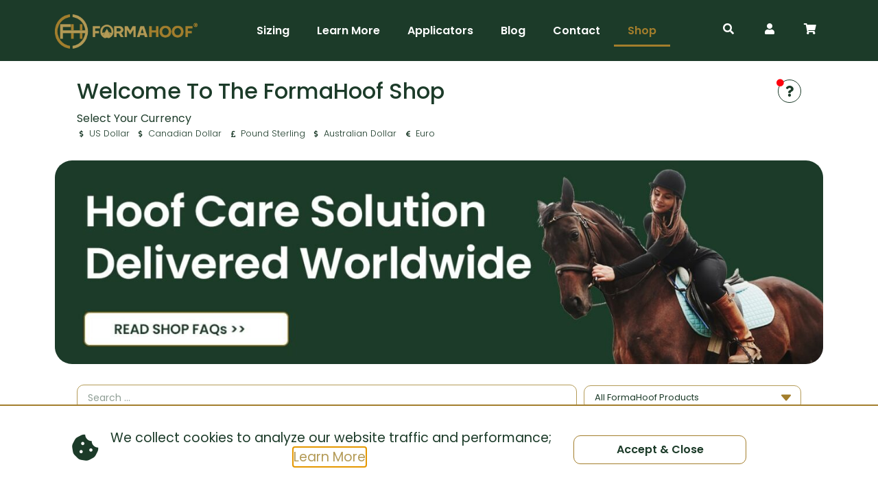

--- FILE ---
content_type: text/html; charset=UTF-8
request_url: https://formahoof.com/shop?aelia_cs_currency=USD
body_size: 50220
content:
<!doctype html>
<html lang="en-US">
<head>
	<meta charset="UTF-8">
	<meta name="viewport" content="width=device-width, initial-scale=1">
	<link rel="profile" href="https://gmpg.org/xfn/11">
	<title>FormaHoof - Your Official Online Store For Equine Podiatry</title>
	<style>img:is([sizes="auto" i], [sizes^="auto," i]) { contain-intrinsic-size: 3000px 1500px }</style>
	<script>window._wca = window._wca || [];</script>
<meta name="dc.title" content="FormaHoof - Your Official Online Store For Equine Podiatry">
<meta name="dc.description" content="Reusable FormaHoof Moulds, Equine Podiatry And Farrier Supply To Rehabilitate &amp; Maintain Horse Hooves With Non-Invasive 3D Horseshoeing.">
<meta name="dc.relation" content="https://formahoof.com/shop">
<meta name="dc.source" content="https://formahoof.com">
<meta name="dc.language" content="en_US">
<meta name="description" content="Reusable FormaHoof Moulds, Equine Podiatry And Farrier Supply To Rehabilitate &amp; Maintain Horse Hooves With Non-Invasive 3D Horseshoeing.">
<meta name="robots" content="index, follow, max-snippet:-1, max-image-preview:large, max-video-preview:-1">
<link rel="canonical" href="https://formahoof.com/shop">
<meta property="og:url" content="https://formahoof.com/shop">
<meta property="og:site_name" content="FormaHoof">
<meta property="og:locale" content="en_US">
<meta property="og:type" content="article">
<meta property="article:author" content="https://www.facebook.com/FormaHoof/">
<meta property="article:publisher" content="https://www.facebook.com/FormaHoof/">
<meta property="og:title" content="FormaHoof - Your Official Online Store For Equine Podiatry">
<meta property="og:description" content="Rehabilitate &amp; Maintain Horse Hooves With Non-Invasive 3D Horseshoeing">
<meta property="og:image" content="https://formahoof.com/wp-content/uploads/2022/05/Buy-FormaHoof-Products.jpg">
<meta property="og:image:secure_url" content="https://formahoof.com/wp-content/uploads/2022/05/Buy-FormaHoof-Products.jpg">
<meta property="og:image:width" content="1640">
<meta property="og:image:height" content="856">
<meta property="og:image:alt" content="Official FormaHoof Online Shop">
<meta name="twitter:card" content="summary">
<meta name="twitter:title" content="FormaHoof - Your Official Online Store For Equine Podiatry">
<meta name="twitter:description" content="Rehabilitate &amp; Maintain Horse Hooves With Non-Invasive 3D Horseshoeing">
<meta name="twitter:image" content="https://formahoof.com/wp-content/uploads/2022/05/Buy-FormaHoof-Products.jpg">
<link rel='dns-prefetch' href='//static.klaviyo.com' />
<link rel='dns-prefetch' href='//stats.wp.com' />
<link rel='dns-prefetch' href='//use.fontawesome.com' />
<link rel="alternate" type="application/rss+xml" title="FormaHoof &raquo; Feed" href="https://formahoof.com/feed" />
<link rel="alternate" type="application/rss+xml" title="FormaHoof &raquo; Comments Feed" href="https://formahoof.com/comments/feed" />
<script>
window._wpemojiSettings = {"baseUrl":"https:\/\/s.w.org\/images\/core\/emoji\/15.0.3\/72x72\/","ext":".png","svgUrl":"https:\/\/s.w.org\/images\/core\/emoji\/15.0.3\/svg\/","svgExt":".svg","source":{"concatemoji":"https:\/\/formahoof.com\/wp-includes\/js\/wp-emoji-release.min.js?ver=6.7.4"}};
/*! This file is auto-generated */
!function(i,n){var o,s,e;function c(e){try{var t={supportTests:e,timestamp:(new Date).valueOf()};sessionStorage.setItem(o,JSON.stringify(t))}catch(e){}}function p(e,t,n){e.clearRect(0,0,e.canvas.width,e.canvas.height),e.fillText(t,0,0);var t=new Uint32Array(e.getImageData(0,0,e.canvas.width,e.canvas.height).data),r=(e.clearRect(0,0,e.canvas.width,e.canvas.height),e.fillText(n,0,0),new Uint32Array(e.getImageData(0,0,e.canvas.width,e.canvas.height).data));return t.every(function(e,t){return e===r[t]})}function u(e,t,n){switch(t){case"flag":return n(e,"\ud83c\udff3\ufe0f\u200d\u26a7\ufe0f","\ud83c\udff3\ufe0f\u200b\u26a7\ufe0f")?!1:!n(e,"\ud83c\uddfa\ud83c\uddf3","\ud83c\uddfa\u200b\ud83c\uddf3")&&!n(e,"\ud83c\udff4\udb40\udc67\udb40\udc62\udb40\udc65\udb40\udc6e\udb40\udc67\udb40\udc7f","\ud83c\udff4\u200b\udb40\udc67\u200b\udb40\udc62\u200b\udb40\udc65\u200b\udb40\udc6e\u200b\udb40\udc67\u200b\udb40\udc7f");case"emoji":return!n(e,"\ud83d\udc26\u200d\u2b1b","\ud83d\udc26\u200b\u2b1b")}return!1}function f(e,t,n){var r="undefined"!=typeof WorkerGlobalScope&&self instanceof WorkerGlobalScope?new OffscreenCanvas(300,150):i.createElement("canvas"),a=r.getContext("2d",{willReadFrequently:!0}),o=(a.textBaseline="top",a.font="600 32px Arial",{});return e.forEach(function(e){o[e]=t(a,e,n)}),o}function t(e){var t=i.createElement("script");t.src=e,t.defer=!0,i.head.appendChild(t)}"undefined"!=typeof Promise&&(o="wpEmojiSettingsSupports",s=["flag","emoji"],n.supports={everything:!0,everythingExceptFlag:!0},e=new Promise(function(e){i.addEventListener("DOMContentLoaded",e,{once:!0})}),new Promise(function(t){var n=function(){try{var e=JSON.parse(sessionStorage.getItem(o));if("object"==typeof e&&"number"==typeof e.timestamp&&(new Date).valueOf()<e.timestamp+604800&&"object"==typeof e.supportTests)return e.supportTests}catch(e){}return null}();if(!n){if("undefined"!=typeof Worker&&"undefined"!=typeof OffscreenCanvas&&"undefined"!=typeof URL&&URL.createObjectURL&&"undefined"!=typeof Blob)try{var e="postMessage("+f.toString()+"("+[JSON.stringify(s),u.toString(),p.toString()].join(",")+"));",r=new Blob([e],{type:"text/javascript"}),a=new Worker(URL.createObjectURL(r),{name:"wpTestEmojiSupports"});return void(a.onmessage=function(e){c(n=e.data),a.terminate(),t(n)})}catch(e){}c(n=f(s,u,p))}t(n)}).then(function(e){for(var t in e)n.supports[t]=e[t],n.supports.everything=n.supports.everything&&n.supports[t],"flag"!==t&&(n.supports.everythingExceptFlag=n.supports.everythingExceptFlag&&n.supports[t]);n.supports.everythingExceptFlag=n.supports.everythingExceptFlag&&!n.supports.flag,n.DOMReady=!1,n.readyCallback=function(){n.DOMReady=!0}}).then(function(){return e}).then(function(){var e;n.supports.everything||(n.readyCallback(),(e=n.source||{}).concatemoji?t(e.concatemoji):e.wpemoji&&e.twemoji&&(t(e.twemoji),t(e.wpemoji)))}))}((window,document),window._wpemojiSettings);
</script>
<link rel='stylesheet' id='woocommerce-smart-coupons-available-coupons-block-css' href='https://formahoof.com/wp-content/plugins/woocommerce-smart-coupons/blocks/build/style-woocommerce-smart-coupons-available-coupons-block.css?ver=9.21.0' media='all' />
<link rel='stylesheet' id='wp-components-css' href='https://formahoof.com/wp-includes/css/dist/components/style.min.css?ver=6.7.4' media='all' />
<link rel='stylesheet' id='woocommerce-smart-coupons-send-coupon-form-block-css' href='https://formahoof.com/wp-content/plugins/woocommerce-smart-coupons/blocks/build/style-woocommerce-smart-coupons-send-coupon-form-block.css?ver=9.21.0' media='all' />
<link rel='stylesheet' id='woocommerce-smart-coupons-action-tab-frontend-css' href='https://formahoof.com/wp-content/plugins/woocommerce-smart-coupons/blocks/build/style-woocommerce-smart-coupons-action-tab-frontend.css?ver=9.21.0' media='all' />
<style id='wp-emoji-styles-inline-css'>

	img.wp-smiley, img.emoji {
		display: inline !important;
		border: none !important;
		box-shadow: none !important;
		height: 1em !important;
		width: 1em !important;
		margin: 0 0.07em !important;
		vertical-align: -0.1em !important;
		background: none !important;
		padding: 0 !important;
	}
</style>
<link rel='stylesheet' id='mediaelement-css' href='https://formahoof.com/wp-includes/js/mediaelement/mediaelementplayer-legacy.min.css?ver=4.2.17' media='all' />
<link rel='stylesheet' id='wp-mediaelement-css' href='https://formahoof.com/wp-includes/js/mediaelement/wp-mediaelement.min.css?ver=6.7.4' media='all' />
<style id='jetpack-sharing-buttons-style-inline-css'>
.jetpack-sharing-buttons__services-list{display:flex;flex-direction:row;flex-wrap:wrap;gap:0;list-style-type:none;margin:5px;padding:0}.jetpack-sharing-buttons__services-list.has-small-icon-size{font-size:12px}.jetpack-sharing-buttons__services-list.has-normal-icon-size{font-size:16px}.jetpack-sharing-buttons__services-list.has-large-icon-size{font-size:24px}.jetpack-sharing-buttons__services-list.has-huge-icon-size{font-size:36px}@media print{.jetpack-sharing-buttons__services-list{display:none!important}}.editor-styles-wrapper .wp-block-jetpack-sharing-buttons{gap:0;padding-inline-start:0}ul.jetpack-sharing-buttons__services-list.has-background{padding:1.25em 2.375em}
</style>
<style id='wpseopress-local-business-style-inline-css'>
span.wp-block-wpseopress-local-business-field{margin-right:8px}

</style>
<style id='global-styles-inline-css'>
:root{--wp--preset--aspect-ratio--square: 1;--wp--preset--aspect-ratio--4-3: 4/3;--wp--preset--aspect-ratio--3-4: 3/4;--wp--preset--aspect-ratio--3-2: 3/2;--wp--preset--aspect-ratio--2-3: 2/3;--wp--preset--aspect-ratio--16-9: 16/9;--wp--preset--aspect-ratio--9-16: 9/16;--wp--preset--color--black: #000000;--wp--preset--color--cyan-bluish-gray: #abb8c3;--wp--preset--color--white: #ffffff;--wp--preset--color--pale-pink: #f78da7;--wp--preset--color--vivid-red: #cf2e2e;--wp--preset--color--luminous-vivid-orange: #ff6900;--wp--preset--color--luminous-vivid-amber: #fcb900;--wp--preset--color--light-green-cyan: #7bdcb5;--wp--preset--color--vivid-green-cyan: #00d084;--wp--preset--color--pale-cyan-blue: #8ed1fc;--wp--preset--color--vivid-cyan-blue: #0693e3;--wp--preset--color--vivid-purple: #9b51e0;--wp--preset--gradient--vivid-cyan-blue-to-vivid-purple: linear-gradient(135deg,rgba(6,147,227,1) 0%,rgb(155,81,224) 100%);--wp--preset--gradient--light-green-cyan-to-vivid-green-cyan: linear-gradient(135deg,rgb(122,220,180) 0%,rgb(0,208,130) 100%);--wp--preset--gradient--luminous-vivid-amber-to-luminous-vivid-orange: linear-gradient(135deg,rgba(252,185,0,1) 0%,rgba(255,105,0,1) 100%);--wp--preset--gradient--luminous-vivid-orange-to-vivid-red: linear-gradient(135deg,rgba(255,105,0,1) 0%,rgb(207,46,46) 100%);--wp--preset--gradient--very-light-gray-to-cyan-bluish-gray: linear-gradient(135deg,rgb(238,238,238) 0%,rgb(169,184,195) 100%);--wp--preset--gradient--cool-to-warm-spectrum: linear-gradient(135deg,rgb(74,234,220) 0%,rgb(151,120,209) 20%,rgb(207,42,186) 40%,rgb(238,44,130) 60%,rgb(251,105,98) 80%,rgb(254,248,76) 100%);--wp--preset--gradient--blush-light-purple: linear-gradient(135deg,rgb(255,206,236) 0%,rgb(152,150,240) 100%);--wp--preset--gradient--blush-bordeaux: linear-gradient(135deg,rgb(254,205,165) 0%,rgb(254,45,45) 50%,rgb(107,0,62) 100%);--wp--preset--gradient--luminous-dusk: linear-gradient(135deg,rgb(255,203,112) 0%,rgb(199,81,192) 50%,rgb(65,88,208) 100%);--wp--preset--gradient--pale-ocean: linear-gradient(135deg,rgb(255,245,203) 0%,rgb(182,227,212) 50%,rgb(51,167,181) 100%);--wp--preset--gradient--electric-grass: linear-gradient(135deg,rgb(202,248,128) 0%,rgb(113,206,126) 100%);--wp--preset--gradient--midnight: linear-gradient(135deg,rgb(2,3,129) 0%,rgb(40,116,252) 100%);--wp--preset--font-size--small: 13px;--wp--preset--font-size--medium: 20px;--wp--preset--font-size--large: 36px;--wp--preset--font-size--x-large: 42px;--wp--preset--font-family--inter: "Inter", sans-serif;--wp--preset--font-family--cardo: Cardo;--wp--preset--spacing--20: 0.44rem;--wp--preset--spacing--30: 0.67rem;--wp--preset--spacing--40: 1rem;--wp--preset--spacing--50: 1.5rem;--wp--preset--spacing--60: 2.25rem;--wp--preset--spacing--70: 3.38rem;--wp--preset--spacing--80: 5.06rem;--wp--preset--shadow--natural: 6px 6px 9px rgba(0, 0, 0, 0.2);--wp--preset--shadow--deep: 12px 12px 50px rgba(0, 0, 0, 0.4);--wp--preset--shadow--sharp: 6px 6px 0px rgba(0, 0, 0, 0.2);--wp--preset--shadow--outlined: 6px 6px 0px -3px rgba(255, 255, 255, 1), 6px 6px rgba(0, 0, 0, 1);--wp--preset--shadow--crisp: 6px 6px 0px rgba(0, 0, 0, 1);}:root { --wp--style--global--content-size: 800px;--wp--style--global--wide-size: 1200px; }:where(body) { margin: 0; }.wp-site-blocks > .alignleft { float: left; margin-right: 2em; }.wp-site-blocks > .alignright { float: right; margin-left: 2em; }.wp-site-blocks > .aligncenter { justify-content: center; margin-left: auto; margin-right: auto; }:where(.wp-site-blocks) > * { margin-block-start: 24px; margin-block-end: 0; }:where(.wp-site-blocks) > :first-child { margin-block-start: 0; }:where(.wp-site-blocks) > :last-child { margin-block-end: 0; }:root { --wp--style--block-gap: 24px; }:root :where(.is-layout-flow) > :first-child{margin-block-start: 0;}:root :where(.is-layout-flow) > :last-child{margin-block-end: 0;}:root :where(.is-layout-flow) > *{margin-block-start: 24px;margin-block-end: 0;}:root :where(.is-layout-constrained) > :first-child{margin-block-start: 0;}:root :where(.is-layout-constrained) > :last-child{margin-block-end: 0;}:root :where(.is-layout-constrained) > *{margin-block-start: 24px;margin-block-end: 0;}:root :where(.is-layout-flex){gap: 24px;}:root :where(.is-layout-grid){gap: 24px;}.is-layout-flow > .alignleft{float: left;margin-inline-start: 0;margin-inline-end: 2em;}.is-layout-flow > .alignright{float: right;margin-inline-start: 2em;margin-inline-end: 0;}.is-layout-flow > .aligncenter{margin-left: auto !important;margin-right: auto !important;}.is-layout-constrained > .alignleft{float: left;margin-inline-start: 0;margin-inline-end: 2em;}.is-layout-constrained > .alignright{float: right;margin-inline-start: 2em;margin-inline-end: 0;}.is-layout-constrained > .aligncenter{margin-left: auto !important;margin-right: auto !important;}.is-layout-constrained > :where(:not(.alignleft):not(.alignright):not(.alignfull)){max-width: var(--wp--style--global--content-size);margin-left: auto !important;margin-right: auto !important;}.is-layout-constrained > .alignwide{max-width: var(--wp--style--global--wide-size);}body .is-layout-flex{display: flex;}.is-layout-flex{flex-wrap: wrap;align-items: center;}.is-layout-flex > :is(*, div){margin: 0;}body .is-layout-grid{display: grid;}.is-layout-grid > :is(*, div){margin: 0;}body{padding-top: 0px;padding-right: 0px;padding-bottom: 0px;padding-left: 0px;}a:where(:not(.wp-element-button)){text-decoration: underline;}:root :where(.wp-element-button, .wp-block-button__link){background-color: #32373c;border-width: 0;color: #fff;font-family: inherit;font-size: inherit;line-height: inherit;padding: calc(0.667em + 2px) calc(1.333em + 2px);text-decoration: none;}.has-black-color{color: var(--wp--preset--color--black) !important;}.has-cyan-bluish-gray-color{color: var(--wp--preset--color--cyan-bluish-gray) !important;}.has-white-color{color: var(--wp--preset--color--white) !important;}.has-pale-pink-color{color: var(--wp--preset--color--pale-pink) !important;}.has-vivid-red-color{color: var(--wp--preset--color--vivid-red) !important;}.has-luminous-vivid-orange-color{color: var(--wp--preset--color--luminous-vivid-orange) !important;}.has-luminous-vivid-amber-color{color: var(--wp--preset--color--luminous-vivid-amber) !important;}.has-light-green-cyan-color{color: var(--wp--preset--color--light-green-cyan) !important;}.has-vivid-green-cyan-color{color: var(--wp--preset--color--vivid-green-cyan) !important;}.has-pale-cyan-blue-color{color: var(--wp--preset--color--pale-cyan-blue) !important;}.has-vivid-cyan-blue-color{color: var(--wp--preset--color--vivid-cyan-blue) !important;}.has-vivid-purple-color{color: var(--wp--preset--color--vivid-purple) !important;}.has-black-background-color{background-color: var(--wp--preset--color--black) !important;}.has-cyan-bluish-gray-background-color{background-color: var(--wp--preset--color--cyan-bluish-gray) !important;}.has-white-background-color{background-color: var(--wp--preset--color--white) !important;}.has-pale-pink-background-color{background-color: var(--wp--preset--color--pale-pink) !important;}.has-vivid-red-background-color{background-color: var(--wp--preset--color--vivid-red) !important;}.has-luminous-vivid-orange-background-color{background-color: var(--wp--preset--color--luminous-vivid-orange) !important;}.has-luminous-vivid-amber-background-color{background-color: var(--wp--preset--color--luminous-vivid-amber) !important;}.has-light-green-cyan-background-color{background-color: var(--wp--preset--color--light-green-cyan) !important;}.has-vivid-green-cyan-background-color{background-color: var(--wp--preset--color--vivid-green-cyan) !important;}.has-pale-cyan-blue-background-color{background-color: var(--wp--preset--color--pale-cyan-blue) !important;}.has-vivid-cyan-blue-background-color{background-color: var(--wp--preset--color--vivid-cyan-blue) !important;}.has-vivid-purple-background-color{background-color: var(--wp--preset--color--vivid-purple) !important;}.has-black-border-color{border-color: var(--wp--preset--color--black) !important;}.has-cyan-bluish-gray-border-color{border-color: var(--wp--preset--color--cyan-bluish-gray) !important;}.has-white-border-color{border-color: var(--wp--preset--color--white) !important;}.has-pale-pink-border-color{border-color: var(--wp--preset--color--pale-pink) !important;}.has-vivid-red-border-color{border-color: var(--wp--preset--color--vivid-red) !important;}.has-luminous-vivid-orange-border-color{border-color: var(--wp--preset--color--luminous-vivid-orange) !important;}.has-luminous-vivid-amber-border-color{border-color: var(--wp--preset--color--luminous-vivid-amber) !important;}.has-light-green-cyan-border-color{border-color: var(--wp--preset--color--light-green-cyan) !important;}.has-vivid-green-cyan-border-color{border-color: var(--wp--preset--color--vivid-green-cyan) !important;}.has-pale-cyan-blue-border-color{border-color: var(--wp--preset--color--pale-cyan-blue) !important;}.has-vivid-cyan-blue-border-color{border-color: var(--wp--preset--color--vivid-cyan-blue) !important;}.has-vivid-purple-border-color{border-color: var(--wp--preset--color--vivid-purple) !important;}.has-vivid-cyan-blue-to-vivid-purple-gradient-background{background: var(--wp--preset--gradient--vivid-cyan-blue-to-vivid-purple) !important;}.has-light-green-cyan-to-vivid-green-cyan-gradient-background{background: var(--wp--preset--gradient--light-green-cyan-to-vivid-green-cyan) !important;}.has-luminous-vivid-amber-to-luminous-vivid-orange-gradient-background{background: var(--wp--preset--gradient--luminous-vivid-amber-to-luminous-vivid-orange) !important;}.has-luminous-vivid-orange-to-vivid-red-gradient-background{background: var(--wp--preset--gradient--luminous-vivid-orange-to-vivid-red) !important;}.has-very-light-gray-to-cyan-bluish-gray-gradient-background{background: var(--wp--preset--gradient--very-light-gray-to-cyan-bluish-gray) !important;}.has-cool-to-warm-spectrum-gradient-background{background: var(--wp--preset--gradient--cool-to-warm-spectrum) !important;}.has-blush-light-purple-gradient-background{background: var(--wp--preset--gradient--blush-light-purple) !important;}.has-blush-bordeaux-gradient-background{background: var(--wp--preset--gradient--blush-bordeaux) !important;}.has-luminous-dusk-gradient-background{background: var(--wp--preset--gradient--luminous-dusk) !important;}.has-pale-ocean-gradient-background{background: var(--wp--preset--gradient--pale-ocean) !important;}.has-electric-grass-gradient-background{background: var(--wp--preset--gradient--electric-grass) !important;}.has-midnight-gradient-background{background: var(--wp--preset--gradient--midnight) !important;}.has-small-font-size{font-size: var(--wp--preset--font-size--small) !important;}.has-medium-font-size{font-size: var(--wp--preset--font-size--medium) !important;}.has-large-font-size{font-size: var(--wp--preset--font-size--large) !important;}.has-x-large-font-size{font-size: var(--wp--preset--font-size--x-large) !important;}.has-inter-font-family{font-family: var(--wp--preset--font-family--inter) !important;}.has-cardo-font-family{font-family: var(--wp--preset--font-family--cardo) !important;}
:root :where(.wp-block-pullquote){font-size: 1.5em;line-height: 1.6;}
</style>
<link rel='stylesheet' id='wpdm-font-awesome-css' href='https://formahoof.com/wp-content/plugins/download-manager/assets/fontawesome/css/all.min.css?ver=6.7.4' media='all' />
<link rel='stylesheet' id='wpdm-front-css' href='https://formahoof.com/wp-content/plugins/download-manager/assets/css/front.min.css?ver=6.7.4' media='all' />
<link rel='stylesheet' id='wc-aelia-cs-frontend-css' href='https://formahoof.com/wp-content/plugins/woocommerce-aelia-currencyswitcher/src/design/css/frontend.css?ver=5.2.4.241202' media='all' />
<link rel='stylesheet' id='woocommerce-layout-css' href='https://formahoof.com/wp-content/plugins/woocommerce/assets/css/woocommerce-layout.css?ver=9.5.1' media='all' />
<style id='woocommerce-layout-inline-css'>

	.infinite-scroll .woocommerce-pagination {
		display: none;
	}
</style>
<link rel='stylesheet' id='woocommerce-smallscreen-css' href='https://formahoof.com/wp-content/plugins/woocommerce/assets/css/woocommerce-smallscreen.css?ver=9.5.1' media='only screen and (max-width: 768px)' />
<link rel='stylesheet' id='woocommerce-general-css' href='https://formahoof.com/wp-content/plugins/woocommerce/assets/css/woocommerce.css?ver=9.5.1' media='all' />
<style id='woocommerce-inline-inline-css'>
.woocommerce form .form-row .required { visibility: visible; }
</style>
<link rel='stylesheet' id='affwp-forms-css' href='https://formahoof.com/wp-content/plugins/affiliate-wp/assets/css/forms.min.css?ver=2.27.3' media='all' />
<link rel='stylesheet' id='dashicons-css' href='https://formahoof.com/wp-includes/css/dashicons.min.css?ver=6.7.4' media='all' />
<style id='dashicons-inline-css'>
[data-font="Dashicons"]:before {font-family: 'Dashicons' !important;content: attr(data-icon) !important;speak: none !important;font-weight: normal !important;font-variant: normal !important;text-transform: none !important;line-height: 1 !important;font-style: normal !important;-webkit-font-smoothing: antialiased !important;-moz-osx-font-smoothing: grayscale !important;}
</style>
<link rel='stylesheet' id='learndash_quiz_front_css-css' href='//formahoof.com/wp-content/plugins/sfwd-lms/themes/legacy/templates/learndash_quiz_front.min.css?ver=4.20.0.2' media='all' />
<link rel='stylesheet' id='learndash-css' href='//formahoof.com/wp-content/plugins/sfwd-lms/src/assets/dist/css/styles.css?ver=4.20.0.2' media='all' />
<link rel='stylesheet' id='jquery-dropdown-css-css' href='//formahoof.com/wp-content/plugins/sfwd-lms/assets/css/jquery.dropdown.min.css?ver=4.20.0.2' media='all' />
<link rel='stylesheet' id='learndash_lesson_video-css' href='//formahoof.com/wp-content/plugins/sfwd-lms/themes/legacy/templates/learndash_lesson_video.min.css?ver=4.20.0.2' media='all' />
<link rel='stylesheet' id='learndash-admin-bar-css' href='https://formahoof.com/wp-content/plugins/sfwd-lms/src/assets/dist/css/admin-bar/styles.css?ver=4.20.0.2' media='all' />
<link rel='stylesheet' id='metorik-css-css' href='https://formahoof.com/wp-content/plugins/metorik-helper/assets/css/metorik.css?ver=2.0.9' media='all' />
<link rel='stylesheet' id='hello-elementor-css' href='https://formahoof.com/wp-content/themes/hello-elementor/style.min.css?ver=3.2.1' media='all' />
<link rel='stylesheet' id='hello-elementor-theme-style-css' href='https://formahoof.com/wp-content/themes/hello-elementor/theme.min.css?ver=3.2.1' media='all' />
<link rel='stylesheet' id='hello-elementor-header-footer-css' href='https://formahoof.com/wp-content/themes/hello-elementor/header-footer.min.css?ver=3.2.1' media='all' />
<link rel='stylesheet' id='elementor-frontend-css' href='https://formahoof.com/wp-content/uploads/elementor/css/custom-frontend.min.css?ver=1736339926' media='all' />
<link rel='stylesheet' id='elementor-post-10-css' href='https://formahoof.com/wp-content/uploads/elementor/css/post-10.css?ver=1736339926' media='all' />
<link rel='stylesheet' id='learndash-front-css' href='//formahoof.com/wp-content/plugins/sfwd-lms/themes/ld30/assets/css/learndash.min.css?ver=4.20.0.2' media='all' />
<style id='learndash-front-inline-css'>
		.learndash-wrapper .ld-item-list .ld-item-list-item.ld-is-next,
		.learndash-wrapper .wpProQuiz_content .wpProQuiz_questionListItem label:focus-within {
			border-color: #1c3b29;
		}

		/*
		.learndash-wrapper a:not(.ld-button):not(#quiz_continue_link):not(.ld-focus-menu-link):not(.btn-blue):not(#quiz_continue_link):not(.ld-js-register-account):not(#ld-focus-mode-course-heading):not(#btn-join):not(.ld-item-name):not(.ld-table-list-item-preview):not(.ld-lesson-item-preview-heading),
		 */

		.learndash-wrapper .ld-breadcrumbs a,
		.learndash-wrapper .ld-lesson-item.ld-is-current-lesson .ld-lesson-item-preview-heading,
		.learndash-wrapper .ld-lesson-item.ld-is-current-lesson .ld-lesson-title,
		.learndash-wrapper .ld-primary-color-hover:hover,
		.learndash-wrapper .ld-primary-color,
		.learndash-wrapper .ld-primary-color-hover:hover,
		.learndash-wrapper .ld-primary-color,
		.learndash-wrapper .ld-tabs .ld-tabs-navigation .ld-tab.ld-active,
		.learndash-wrapper .ld-button.ld-button-transparent,
		.learndash-wrapper .ld-button.ld-button-reverse,
		.learndash-wrapper .ld-icon-certificate,
		.learndash-wrapper .ld-login-modal .ld-login-modal-login .ld-modal-heading,
		#wpProQuiz_user_content a,
		.learndash-wrapper .ld-item-list .ld-item-list-item a.ld-item-name:hover,
		.learndash-wrapper .ld-focus-comments__heading-actions .ld-expand-button,
		.learndash-wrapper .ld-focus-comments__heading a,
		.learndash-wrapper .ld-focus-comments .comment-respond a,
		.learndash-wrapper .ld-focus-comment .ld-comment-reply a.comment-reply-link:hover,
		.learndash-wrapper .ld-expand-button.ld-button-alternate {
			color: #1c3b29 !important;
		}

		.learndash-wrapper .ld-focus-comment.bypostauthor>.ld-comment-wrapper,
		.learndash-wrapper .ld-focus-comment.role-group_leader>.ld-comment-wrapper,
		.learndash-wrapper .ld-focus-comment.role-administrator>.ld-comment-wrapper {
			background-color:rgba(28, 59, 41, 0.03) !important;
		}


		.learndash-wrapper .ld-primary-background,
		.learndash-wrapper .ld-tabs .ld-tabs-navigation .ld-tab.ld-active:after {
			background: #1c3b29 !important;
		}



		.learndash-wrapper .ld-course-navigation .ld-lesson-item.ld-is-current-lesson .ld-status-incomplete,
		.learndash-wrapper .ld-focus-comment.bypostauthor:not(.ptype-sfwd-assignment) >.ld-comment-wrapper>.ld-comment-avatar img,
		.learndash-wrapper .ld-focus-comment.role-group_leader>.ld-comment-wrapper>.ld-comment-avatar img,
		.learndash-wrapper .ld-focus-comment.role-administrator>.ld-comment-wrapper>.ld-comment-avatar img {
			border-color: #1c3b29 !important;
		}



		.learndash-wrapper .ld-loading::before {
			border-top:3px solid #1c3b29 !important;
		}

		.learndash-wrapper .ld-button:hover:not(.learndash-link-previous-incomplete):not(.ld-button-transparent):not(.ld--ignore-inline-css),
		#learndash-tooltips .ld-tooltip:after,
		#learndash-tooltips .ld-tooltip,
		.learndash-wrapper .ld-primary-background,
		.learndash-wrapper .btn-join:not(.ld--ignore-inline-css),
		.learndash-wrapper #btn-join:not(.ld--ignore-inline-css),
		.learndash-wrapper .ld-button:not(.ld-button-reverse):not(.learndash-link-previous-incomplete):not(.ld-button-transparent):not(.ld--ignore-inline-css),
		.learndash-wrapper .ld-expand-button,
		.learndash-wrapper .wpProQuiz_content .wpProQuiz_button:not(.wpProQuiz_button_reShowQuestion):not(.wpProQuiz_button_restartQuiz),
		.learndash-wrapper .wpProQuiz_content .wpProQuiz_button2,
		.learndash-wrapper .ld-focus .ld-focus-sidebar .ld-course-navigation-heading,
		.learndash-wrapper .ld-focus .ld-focus-sidebar .ld-focus-sidebar-trigger,
		.learndash-wrapper .ld-focus-comments .form-submit #submit,
		.learndash-wrapper .ld-login-modal input[type='submit'],
		.learndash-wrapper .ld-login-modal .ld-login-modal-register,
		.learndash-wrapper .wpProQuiz_content .wpProQuiz_certificate a.btn-blue,
		.learndash-wrapper .ld-focus .ld-focus-header .ld-user-menu .ld-user-menu-items a,
		#wpProQuiz_user_content table.wp-list-table thead th,
		#wpProQuiz_overlay_close,
		.learndash-wrapper .ld-expand-button.ld-button-alternate .ld-icon {
			background-color: #1c3b29 !important;
		}

		.learndash-wrapper .ld-focus .ld-focus-header .ld-user-menu .ld-user-menu-items:before {
			border-bottom-color: #1c3b29 !important;
		}

		.learndash-wrapper .ld-button.ld-button-transparent:hover {
			background: transparent !important;
		}

		.learndash-wrapper .ld-focus .ld-focus-header .sfwd-mark-complete .learndash_mark_complete_button,
		.learndash-wrapper .ld-focus .ld-focus-header #sfwd-mark-complete #learndash_mark_complete_button,
		.learndash-wrapper .ld-button.ld-button-transparent,
		.learndash-wrapper .ld-button.ld-button-alternate,
		.learndash-wrapper .ld-expand-button.ld-button-alternate {
			background-color:transparent !important;
		}

		.learndash-wrapper .ld-focus-header .ld-user-menu .ld-user-menu-items a,
		.learndash-wrapper .ld-button.ld-button-reverse:hover,
		.learndash-wrapper .ld-alert-success .ld-alert-icon.ld-icon-certificate,
		.learndash-wrapper .ld-alert-warning .ld-button:not(.learndash-link-previous-incomplete),
		.learndash-wrapper .ld-primary-background.ld-status {
			color:white !important;
		}

		.learndash-wrapper .ld-status.ld-status-unlocked {
			background-color: rgba(28,59,41,0.2) !important;
			color: #1c3b29 !important;
		}

		.learndash-wrapper .wpProQuiz_content .wpProQuiz_addToplist {
			background-color: rgba(28,59,41,0.1) !important;
			border: 1px solid #1c3b29 !important;
		}

		.learndash-wrapper .wpProQuiz_content .wpProQuiz_toplistTable th {
			background: #1c3b29 !important;
		}

		.learndash-wrapper .wpProQuiz_content .wpProQuiz_toplistTrOdd {
			background-color: rgba(28,59,41,0.1) !important;
		}

		.learndash-wrapper .wpProQuiz_content .wpProQuiz_reviewDiv li.wpProQuiz_reviewQuestionTarget {
			background-color: #1c3b29 !important;
		}
		.learndash-wrapper .wpProQuiz_content .wpProQuiz_time_limit .wpProQuiz_progress {
			background-color: #1c3b29 !important;
		}
		
		.learndash-wrapper #quiz_continue_link,
		.learndash-wrapper .ld-secondary-background,
		.learndash-wrapper .learndash_mark_complete_button,
		.learndash-wrapper #learndash_mark_complete_button,
		.learndash-wrapper .ld-status-complete,
		.learndash-wrapper .ld-alert-success .ld-button,
		.learndash-wrapper .ld-alert-success .ld-alert-icon {
			background-color: #a37e2c !important;
		}

		.learndash-wrapper .wpProQuiz_content a#quiz_continue_link {
			background-color: #a37e2c !important;
		}

		.learndash-wrapper .course_progress .sending_progress_bar {
			background: #a37e2c !important;
		}

		.learndash-wrapper .wpProQuiz_content .wpProQuiz_button_reShowQuestion:hover, .learndash-wrapper .wpProQuiz_content .wpProQuiz_button_restartQuiz:hover {
			background-color: #a37e2c !important;
			opacity: 0.75;
		}

		.learndash-wrapper .ld-secondary-color-hover:hover,
		.learndash-wrapper .ld-secondary-color,
		.learndash-wrapper .ld-focus .ld-focus-header .sfwd-mark-complete .learndash_mark_complete_button,
		.learndash-wrapper .ld-focus .ld-focus-header #sfwd-mark-complete #learndash_mark_complete_button,
		.learndash-wrapper .ld-focus .ld-focus-header .sfwd-mark-complete:after {
			color: #a37e2c !important;
		}

		.learndash-wrapper .ld-secondary-in-progress-icon {
			border-left-color: #a37e2c !important;
			border-top-color: #a37e2c !important;
		}

		.learndash-wrapper .ld-alert-success {
			border-color: #a37e2c;
			background-color: transparent !important;
			color: #a37e2c;
		}

		.learndash-wrapper .wpProQuiz_content .wpProQuiz_reviewQuestion li.wpProQuiz_reviewQuestionSolved,
		.learndash-wrapper .wpProQuiz_content .wpProQuiz_box li.wpProQuiz_reviewQuestionSolved {
			background-color: #a37e2c !important;
		}

		.learndash-wrapper .wpProQuiz_content  .wpProQuiz_reviewLegend span.wpProQuiz_reviewColor_Answer {
			background-color: #a37e2c !important;
		}

		
		.learndash-wrapper .ld-alert-warning {
			background-color:transparent;
		}

		.learndash-wrapper .ld-status-waiting,
		.learndash-wrapper .ld-alert-warning .ld-alert-icon {
			background-color: #dd3333 !important;
		}

		.learndash-wrapper .ld-tertiary-color-hover:hover,
		.learndash-wrapper .ld-tertiary-color,
		.learndash-wrapper .ld-alert-warning {
			color: #dd3333 !important;
		}

		.learndash-wrapper .ld-tertiary-background {
			background-color: #dd3333 !important;
		}

		.learndash-wrapper .ld-alert-warning {
			border-color: #dd3333 !important;
		}

		.learndash-wrapper .ld-tertiary-background,
		.learndash-wrapper .ld-alert-warning .ld-alert-icon {
			color:white !important;
		}

		.learndash-wrapper .wpProQuiz_content .wpProQuiz_reviewQuestion li.wpProQuiz_reviewQuestionReview,
		.learndash-wrapper .wpProQuiz_content .wpProQuiz_box li.wpProQuiz_reviewQuestionReview {
			background-color: #dd3333 !important;
		}

		.learndash-wrapper .wpProQuiz_content  .wpProQuiz_reviewLegend span.wpProQuiz_reviewColor_Review {
			background-color: #dd3333 !important;
		}

				.learndash-wrapper .ld-focus .ld-focus-main .ld-focus-content {
			max-width: inherit;
		}
		
</style>
<link rel='stylesheet' id='widget-image-css' href='https://formahoof.com/wp-content/plugins/elementor/assets/css/widget-image.min.css?ver=3.26.4' media='all' />
<link rel='stylesheet' id='widget-nav-menu-css' href='https://formahoof.com/wp-content/uploads/elementor/css/custom-pro-widget-nav-menu.min.css?ver=1736339926' media='all' />
<link rel='stylesheet' id='e-animation-grow-css' href='https://formahoof.com/wp-content/plugins/elementor/assets/lib/animations/styles/e-animation-grow.min.css?ver=3.26.4' media='all' />
<link rel='stylesheet' id='widget-heading-css' href='https://formahoof.com/wp-content/plugins/elementor/assets/css/widget-heading.min.css?ver=3.26.4' media='all' />
<link rel='stylesheet' id='widget-icon-list-css' href='https://formahoof.com/wp-content/uploads/elementor/css/custom-widget-icon-list.min.css?ver=1736339926' media='all' />
<link rel='stylesheet' id='e-animation-shrink-css' href='https://formahoof.com/wp-content/plugins/elementor/assets/lib/animations/styles/e-animation-shrink.min.css?ver=3.26.4' media='all' />
<link rel='stylesheet' id='widget-text-editor-css' href='https://formahoof.com/wp-content/plugins/elementor/assets/css/widget-text-editor.min.css?ver=3.26.4' media='all' />
<link rel='stylesheet' id='e-animation-fadeInUp-css' href='https://formahoof.com/wp-content/plugins/elementor/assets/lib/animations/styles/fadeInUp.min.css?ver=3.26.4' media='all' />
<link rel='stylesheet' id='e-popup-css' href='https://formahoof.com/wp-content/plugins/elementor-pro/assets/css/conditionals/popup.min.css?ver=3.26.3' media='all' />
<link rel='stylesheet' id='elementor-icons-css' href='https://formahoof.com/wp-content/plugins/elementor/assets/lib/eicons/css/elementor-icons.min.css?ver=5.34.0' media='all' />
<link rel='stylesheet' id='widget-woocommerce-products-css' href='https://formahoof.com/wp-content/plugins/elementor-pro/assets/css/widget-woocommerce-products.min.css?ver=3.26.3' media='all' />
<link rel='stylesheet' id='elementor-post-571-css' href='https://formahoof.com/wp-content/uploads/elementor/css/post-571.css?ver=1736339937' media='all' />
<link rel='stylesheet' id='elementor-post-16664-css' href='https://formahoof.com/wp-content/uploads/elementor/css/post-16664.css?ver=1736339927' media='all' />
<link rel='stylesheet' id='elementor-post-13851-css' href='https://formahoof.com/wp-content/uploads/elementor/css/post-13851.css?ver=1736339937' media='all' />
<link rel='stylesheet' id='elementor-post-12491-css' href='https://formahoof.com/wp-content/uploads/elementor/css/post-12491.css?ver=1736339927' media='all' />
<link rel='stylesheet' id='e-woocommerce-notices-css' href='https://formahoof.com/wp-content/plugins/elementor-pro/assets/css/woocommerce-notices.min.css?ver=3.26.3' media='all' />
<link rel='stylesheet' id='wc-pb-checkout-blocks-css' href='https://formahoof.com/wp-content/plugins/woocommerce-product-bundles/assets/css/frontend/checkout-blocks.css?ver=8.2.2' media='all' />
<link rel='stylesheet' id='ayecode-ui-css' href='https://formahoof.com/wp-content/plugins/geodirectory/vendor/ayecode/wp-ayecode-ui/assets-v5/css/ayecode-ui-compatibility.css?ver=0.2.30' media='all' />
<style id='ayecode-ui-inline-css'>
html body{--bs-link-hover-color:rgba(var(--bs-primary-rgb),.75);--bs-link-color:var(--bs-primary)}.bsui .breadcrumb{--bs-breadcrumb-item-active-color:#a37e2c}.bsui .navbar{--bs-nav-link-hover-color:#a37e2c;--bs-navbar-hover-color:#a37e2c;--bs-navbar-active-color:#a37e2c}.bsui a{color:var(--bs-primary)}.bsui .text-primary{color:var(--bs-primary)!important}.bsui .dropdown-menu{--bs-dropdown-link-hover-color:var(--bs-primary);--bs-dropdown-link-active-color:var(--bs-primary)}.bsui .pagination{--bs-pagination-hover-color:var(--bs-primary);--bs-pagination-active-bg:var(--bs-primary)}.bsui .link-primary{color:var(--bs-primary-rgb)!important}.bsui .link-primary:hover{color:rgba(var(--bs-primary-rgb),.8)!important}.bsui .btn-primary{--bs-btn-bg:#a37e2c;--bs-btn-border-color:#a37e2c;--bs-btn-hover-bg:rgba(var(--bs-primary-rgb),.9);--bs-btn-hover-border-color:rgba(var(--bs-primary-rgb),.9);--bs-btn-focus-shadow-rgb:--bs-primary-rgb;--bs-btn-active-bg:rgba(var(--bs-primary-rgb),.9);--bs-btn-active-border-color:rgba(var(--bs-primary-rgb),.9);--bs-btn-active-shadow:unset;--bs-btn-disabled-bg:rgba(var(--bs-primary-rgb),.5);--bs-btn-disabled-border-color:rgba(var(--bs-primary-rgb),.1)}.bsui .btn-outline-primary{--bs-btn-color:#a37e2c;--bs-btn-border-color:#a37e2c;--bs-btn-hover-bg:rgba(var(--bs-primary-rgb),.9);--bs-btn-hover-border-color:rgba(var(--bs-primary-rgb),.9);--bs-btn-focus-shadow-rgb:--bs-primary-rgb;--bs-btn-active-bg:rgba(var(--bs-primary-rgb),.9);--bs-btn-active-border-color:rgba(var(--bs-primary-rgb),.9);--bs-btn-active-shadow:unset;--bs-btn-disabled-bg:rgba(var(--bs-primary-rgb),.5);--bs-btn-disabled-border-color:rgba(var(--bs-primary-rgb),.1)}.bsui .btn-primary:hover{box-shadow:0 .25rem .25rem .125rem rgb(var(--bs-primary-rgb),.1),0 .375rem .75rem -.125rem rgb(var(--bs-primary-rgb),.4)}html body{--bs-primary:#a37e2c}html body{--bs-primary-rgb:163,126,44}.bsui .btn-primary:hover,.bsui .btn-primary:focus,.bsui .btn-primary.focus{background-color:#977529;border-color:#937228}.bsui .btn-outline-primary:not(:disabled):not(.disabled):active:focus,.bsui .btn-outline-primary:not(:disabled):not(.disabled).active:focus,.show>.bsui .btn-outline-primary.dropdown-toggle:focus{box-shadow:0 0 0 .2rem #a37e2c40}.bsui .btn-primary:not(:disabled):not(.disabled):active,.bsui .btn-primary:not(:disabled):not(.disabled).active,.show>.bsui .btn-primary.dropdown-toggle{background-color:#937228;border-color:#8f6f27}.bsui .btn-primary:not(:disabled):not(.disabled):active:focus,.bsui .btn-primary:not(:disabled):not(.disabled).active:focus,.show>.bsui .btn-primary.dropdown-toggle:focus{box-shadow:0 0 0 .2rem #a37e2c40}.bsui .btn-primary:not(:disabled):not(.disabled):active:focus,.bsui .btn-primary:not(:disabled):not(.disabled):focus{box-shadow:0 .25rem .25rem .125rem rgba(var(--bs-primary-rgb),.1),0 .375rem .75rem -.125rem rgba(var(--bs-primary-rgb),.4)}.bsui .alert-primary{--bs-alert-bg:rgba(var(--bs-primary-rgb),.1)!important;--bs-alert-border-color:rgba(var(--bs-primary-rgb),.25)!important;--bs-alert-color:rgba(var(--bs-primary-rgb),1)!important}.bsui .link-secondary{color:var(--bs-secondary-rgb)!important}.bsui .link-secondary:hover{color:rgba(var(--bs-secondary-rgb),.8)!important}.bsui .btn-secondary{--bs-btn-bg:#b49b57;--bs-btn-border-color:#b49b57;--bs-btn-hover-bg:rgba(var(--bs-secondary-rgb),.9);--bs-btn-hover-border-color:rgba(var(--bs-secondary-rgb),.9);--bs-btn-focus-shadow-rgb:--bs-secondary-rgb;--bs-btn-active-bg:rgba(var(--bs-secondary-rgb),.9);--bs-btn-active-border-color:rgba(var(--bs-secondary-rgb),.9);--bs-btn-active-shadow:unset;--bs-btn-disabled-bg:rgba(var(--bs-secondary-rgb),.5);--bs-btn-disabled-border-color:rgba(var(--bs-secondary-rgb),.1)}.bsui .btn-outline-secondary{--bs-btn-color:#b49b57;--bs-btn-border-color:#b49b57;--bs-btn-hover-bg:rgba(var(--bs-secondary-rgb),.9);--bs-btn-hover-border-color:rgba(var(--bs-secondary-rgb),.9);--bs-btn-focus-shadow-rgb:--bs-secondary-rgb;--bs-btn-active-bg:rgba(var(--bs-secondary-rgb),.9);--bs-btn-active-border-color:rgba(var(--bs-secondary-rgb),.9);--bs-btn-active-shadow:unset;--bs-btn-disabled-bg:rgba(var(--bs-secondary-rgb),.5);--bs-btn-disabled-border-color:rgba(var(--bs-secondary-rgb),.1)}.bsui .btn-secondary:hover{box-shadow:0 .25rem .25rem .125rem rgb(var(--bs-secondary-rgb),.1),0 .375rem .75rem -.125rem rgb(var(--bs-secondary-rgb),.4)}html body{--bs-secondary:#b49b57}html body{--bs-secondary-rgb:180,155,87}.bsui .btn-secondary:hover,.bsui .btn-secondary:focus,.bsui .btn-secondary.focus{background-color:#a79051;border-color:#a28c4f}.bsui .btn-outline-secondary:not(:disabled):not(.disabled):active:focus,.bsui .btn-outline-secondary:not(:disabled):not(.disabled).active:focus,.show>.bsui .btn-outline-secondary.dropdown-toggle:focus{box-shadow:0 0 0 .2rem #b49b5740}.bsui .btn-secondary:not(:disabled):not(.disabled):active,.bsui .btn-secondary:not(:disabled):not(.disabled).active,.show>.bsui .btn-secondary.dropdown-toggle{background-color:#a28c4f;border-color:#9e884d}.bsui .btn-secondary:not(:disabled):not(.disabled):active:focus,.bsui .btn-secondary:not(:disabled):not(.disabled).active:focus,.show>.bsui .btn-secondary.dropdown-toggle:focus{box-shadow:0 0 0 .2rem #b49b5740}.bsui .btn-secondary:not(:disabled):not(.disabled):active:focus,.bsui .btn-secondary:not(:disabled):not(.disabled):focus{box-shadow:0 .25rem .25rem .125rem rgba(var(--bs-secondary-rgb),.1),0 .375rem .75rem -.125rem rgba(var(--bs-secondary-rgb),.4)}.bsui .alert-secondary{--bs-alert-bg:rgba(var(--bs-secondary-rgb),.1)!important;--bs-alert-border-color:rgba(var(--bs-secondary-rgb),.25)!important;--bs-alert-color:rgba(var(--bs-secondary-rgb),1)!important}body.modal-open #wpadminbar{z-index:999}.embed-responsive-16by9 .fluid-width-video-wrapper{padding:0!important;position:initial}.aui-nav-links .pagination{justify-content:inherit}
</style>
<link rel='stylesheet' id='child-style-css' href='https://formahoof.com/wp-content/themes/formahoofshop/style.css?ver=6.7.4' media='all' />
<link rel='stylesheet' id='jquery-chosen-css' href='https://formahoof.com/wp-content/plugins/jet-search/assets/lib/chosen/chosen.min.css?ver=1.8.7' media='all' />
<link rel='stylesheet' id='jet-search-css' href='https://formahoof.com/wp-content/plugins/jet-search/assets/css/jet-search.css?ver=3.5.5.1' media='all' />
<link rel='stylesheet' id='woo_discount_pro_style-css' href='https://formahoof.com/wp-content/plugins/woo-discount-rules-pro/Assets/Css/awdr_style.css?ver=2.6.1' media='all' />
<link rel='stylesheet' id='wc-bundle-style-css' href='https://formahoof.com/wp-content/plugins/woocommerce-product-bundles/assets/css/frontend/woocommerce.css?ver=8.2.2' media='all' />
<link rel='stylesheet' id='font-awesome-css' href='https://use.fontawesome.com/releases/v7.1.0/css/all.css?wpfas=true' media='all' />
<link rel='stylesheet' id='google-fonts-1-css' href='https://fonts.googleapis.com/css?family=Poppins%3A100%2C100italic%2C200%2C200italic%2C300%2C300italic%2C400%2C400italic%2C500%2C500italic%2C600%2C600italic%2C700%2C700italic%2C800%2C800italic%2C900%2C900italic&#038;display=auto&#038;ver=6.7.4' media='all' />
<link rel='stylesheet' id='elementor-icons-shared-0-css' href='https://formahoof.com/wp-content/plugins/elementor/assets/lib/font-awesome/css/fontawesome.min.css?ver=5.15.3' media='all' />
<link rel='stylesheet' id='elementor-icons-fa-solid-css' href='https://formahoof.com/wp-content/plugins/elementor/assets/lib/font-awesome/css/solid.min.css?ver=5.15.3' media='all' />
<link rel='stylesheet' id='elementor-icons-fa-brands-css' href='https://formahoof.com/wp-content/plugins/elementor/assets/lib/font-awesome/css/brands.min.css?ver=5.15.3' media='all' />
<link rel="preconnect" href="https://fonts.gstatic.com/" crossorigin><script src="https://formahoof.com/wp-includes/js/jquery/jquery.min.js?ver=3.7.1" id="jquery-core-js"></script>
<script id="jquery-core-js-after">
window.gdSetMap = window.gdSetMap || 'auto';window.gdLoadMap = window.gdLoadMap || '';
</script>
<script src="https://formahoof.com/wp-includes/js/jquery/jquery-migrate.min.js?ver=3.4.1" id="jquery-migrate-js"></script>
<script id="jquery-js-after">
window.gdSetMap = window.gdSetMap || 'auto';window.gdLoadMap = window.gdLoadMap || '';
</script>
<script src="https://formahoof.com/wp-content/plugins/geodirectory/vendor/ayecode/wp-ayecode-ui/assets-v5/js/bootstrap.bundle.min.js?ver=0.2.30" id="bootstrap-js-bundle-js"></script>
<script id="bootstrap-js-bundle-js-after">
function aui_init_greedy_nav(){jQuery('nav.greedy').each(function(i,obj){if(jQuery(this).hasClass("being-greedy")){return true}jQuery(this).addClass('navbar-expand');var $vlinks='';var $dDownClass='';var ddItemClass='greedy-nav-item';if(jQuery(this).find('.navbar-nav').length){if(jQuery(this).find('.navbar-nav').hasClass("being-greedy")){return true}$vlinks=jQuery(this).find('.navbar-nav').addClass("being-greedy w-100").removeClass('overflow-hidden')}else if(jQuery(this).find('.nav').length){if(jQuery(this).find('.nav').hasClass("being-greedy")){return true}$vlinks=jQuery(this).find('.nav').addClass("being-greedy w-100").removeClass('overflow-hidden');$dDownClass=' mt-0 p-0 zi-5 ';ddItemClass+=' mt-0 me-0'}else{return false}jQuery($vlinks).append('<li class="nav-item list-unstyled ml-auto greedy-btn d-none dropdown"><a href="javascript:void(0)" data-bs-toggle="collapse" class="nav-link greedy-nav-link"><i class="fas fa-ellipsis-h"></i> <span class="greedy-count badge bg-dark rounded-pill"></span></a><ul class="greedy-links dropdown-menu dropdown-menu-end '+$dDownClass+'"></ul></li>');var $hlinks=jQuery(this).find('.greedy-links');var $btn=jQuery(this).find('.greedy-btn');var numOfItems=0;var totalSpace=0;var closingTime=1000;var breakWidths=[];$vlinks.children().outerWidth(function(i,w){totalSpace+=w;numOfItems+=1;breakWidths.push(totalSpace)});var availableSpace,numOfVisibleItems,requiredSpace,buttonSpace,timer;function check(){buttonSpace=$btn.width();availableSpace=$vlinks.width()-10;numOfVisibleItems=$vlinks.children().length;requiredSpace=breakWidths[numOfVisibleItems-1];if(numOfVisibleItems>1&&requiredSpace>availableSpace){var $li=$vlinks.children().last().prev();$li.addClass(ddItemClass);if(!jQuery($hlinks).children().length){$li.find('.nav-link').addClass('rounded-0 rounded-bottom')}else{jQuery($hlinks).find('.nav-link').removeClass('rounded-top');$li.find('.nav-link').addClass('rounded-0 rounded-top')}$li.prependTo($hlinks);numOfVisibleItems-=1;check()}else if(availableSpace>breakWidths[numOfVisibleItems]){$hlinks.children().first().insertBefore($btn);numOfVisibleItems+=1;check()}jQuery($btn).find(".greedy-count").html(numOfItems-numOfVisibleItems);if(numOfVisibleItems===numOfItems){$btn.addClass('d-none')}else $btn.removeClass('d-none')}jQuery(window).on("resize",function(){check()});check()})}function aui_select2_locale(){var aui_select2_params={"i18n_select_state_text":"Select an option\u2026","i18n_no_matches":"No matches found","i18n_ajax_error":"Loading failed","i18n_input_too_short_1":"Please enter 1 or more characters","i18n_input_too_short_n":"Please enter %item% or more characters","i18n_input_too_long_1":"Please delete 1 character","i18n_input_too_long_n":"Please delete %item% characters","i18n_selection_too_long_1":"You can only select 1 item","i18n_selection_too_long_n":"You can only select %item% items","i18n_load_more":"Loading more results\u2026","i18n_searching":"Searching\u2026"};return{theme:"bootstrap-5",width:jQuery(this).data('width')?jQuery(this).data('width'):jQuery(this).hasClass('w-100')?'100%':'style',placeholder:jQuery(this).data('placeholder'),language:{errorLoading:function(){return aui_select2_params.i18n_searching},inputTooLong:function(args){var overChars=args.input.length-args.maximum;if(1===overChars){return aui_select2_params.i18n_input_too_long_1}return aui_select2_params.i18n_input_too_long_n.replace('%item%',overChars)},inputTooShort:function(args){var remainingChars=args.minimum-args.input.length;if(1===remainingChars){return aui_select2_params.i18n_input_too_short_1}return aui_select2_params.i18n_input_too_short_n.replace('%item%',remainingChars)},loadingMore:function(){return aui_select2_params.i18n_load_more},maximumSelected:function(args){if(args.maximum===1){return aui_select2_params.i18n_selection_too_long_1}return aui_select2_params.i18n_selection_too_long_n.replace('%item%',args.maximum)},noResults:function(){return aui_select2_params.i18n_no_matches},searching:function(){return aui_select2_params.i18n_searching}}}}function aui_init_select2(){var select2_args=jQuery.extend({},aui_select2_locale());jQuery("select.aui-select2").each(function(){if(!jQuery(this).hasClass("select2-hidden-accessible")){jQuery(this).select2(select2_args)}})}function aui_time_ago(selector){var aui_timeago_params={"prefix_ago":"","suffix_ago":" ago","prefix_after":"after ","suffix_after":"","seconds":"less than a minute","minute":"about a minute","minutes":"%d minutes","hour":"about an hour","hours":"about %d hours","day":"a day","days":"%d days","month":"about a month","months":"%d months","year":"about a year","years":"%d years"};var templates={prefix:aui_timeago_params.prefix_ago,suffix:aui_timeago_params.suffix_ago,seconds:aui_timeago_params.seconds,minute:aui_timeago_params.minute,minutes:aui_timeago_params.minutes,hour:aui_timeago_params.hour,hours:aui_timeago_params.hours,day:aui_timeago_params.day,days:aui_timeago_params.days,month:aui_timeago_params.month,months:aui_timeago_params.months,year:aui_timeago_params.year,years:aui_timeago_params.years};var template=function(t,n){return templates[t]&&templates[t].replace(/%d/i,Math.abs(Math.round(n)))};var timer=function(time){if(!time)return;time=time.replace(/\.\d+/,"");time=time.replace(/-/,"/").replace(/-/,"/");time=time.replace(/T/," ").replace(/Z/," UTC");time=time.replace(/([\+\-]\d\d)\:?(\d\d)/," $1$2");time=new Date(time*1000||time);var now=new Date();var seconds=((now.getTime()-time)*.001)>>0;var minutes=seconds/60;var hours=minutes/60;var days=hours/24;var years=days/365;return templates.prefix+(seconds<45&&template('seconds',seconds)||seconds<90&&template('minute',1)||minutes<45&&template('minutes',minutes)||minutes<90&&template('hour',1)||hours<24&&template('hours',hours)||hours<42&&template('day',1)||days<30&&template('days',days)||days<45&&template('month',1)||days<365&&template('months',days/30)||years<1.5&&template('year',1)||template('years',years))+templates.suffix};var elements=document.getElementsByClassName(selector);if(selector&&elements&&elements.length){for(var i in elements){var $el=elements[i];if(typeof $el==='object'){$el.innerHTML='<i class="far fa-clock"></i> '+timer($el.getAttribute('title')||$el.getAttribute('datetime'))}}}setTimeout(function(){aui_time_ago(selector)},60000)}function aui_init_tooltips(){jQuery('[data-bs-toggle="tooltip"]').tooltip();jQuery('[data-bs-toggle="popover"]').popover();jQuery('[data-bs-toggle="popover-html"]').popover({html:true,sanitize:false});jQuery('[data-bs-toggle="popover"],[data-bs-toggle="popover-html"]').on('inserted.bs.popover',function(){jQuery('body > .popover').wrapAll("<div class='bsui' />")})}$aui_doing_init_flatpickr=false;function aui_init_flatpickr(){if(typeof jQuery.fn.flatpickr==="function"&&!$aui_doing_init_flatpickr){$aui_doing_init_flatpickr=true;try{flatpickr.localize({weekdays:{shorthand:['Sun','Mon','Tue','Wed','Thu','Fri','Sat'],longhand:['Sun','Mon','Tue','Wed','Thu','Fri','Sat'],},months:{shorthand:['Jan','Feb','Mar','Apr','May','Jun','Jul','Aug','Sep','Oct','Nov','Dec'],longhand:['January','February','March','April','May','June','July','August','September','October','November','December'],},daysInMonth:[31,28,31,30,31,30,31,31,30,31,30,31],firstDayOfWeek:1,ordinal:function(nth){var s=nth%100;if(s>3&&s<21)return"th";switch(s%10){case 1:return"st";case 2:return"nd";case 3:return"rd";default:return"th"}},rangeSeparator:' to ',weekAbbreviation:'Wk',scrollTitle:'Scroll to increment',toggleTitle:'Click to toggle',amPM:['AM','PM'],yearAriaLabel:'Year',hourAriaLabel:'Hour',minuteAriaLabel:'Minute',time_24hr:false})}catch(err){console.log(err.message)}jQuery('input[data-aui-init="flatpickr"]:not(.flatpickr-input)').flatpickr()}$aui_doing_init_flatpickr=false}$aui_doing_init_iconpicker=false;function aui_init_iconpicker(){if(typeof jQuery.fn.iconpicker==="function"&&!$aui_doing_init_iconpicker){$aui_doing_init_iconpicker=true;jQuery('input[data-aui-init="iconpicker"]:not(.iconpicker-input)').iconpicker()}$aui_doing_init_iconpicker=false}function aui_modal_iframe($title,$url,$footer,$dismissible,$class,$dialog_class,$body_class,responsive){if(!$body_class){$body_class='p-0'}var wClass='text-center position-absolute w-100 text-dark overlay overlay-white p-0 m-0 d-flex justify-content-center align-items-center';var wStyle='';var sStyle='';var $body="",sClass="w-100 p-0 m-0";if(responsive){$body+='<div class="embed-responsive embed-responsive-16by9 ratio ratio-16x9">';wClass+=' h-100';sClass+=' embed-responsive-item'}else{wClass+=' vh-100';sClass+=' vh-100';wStyle+=' height: 90vh !important;';sStyle+=' height: 90vh !important;'}$body+='<div class="ac-preview-loading '+wClass+'" style="left:0;top:0;'+wStyle+'"><div class="spinner-border" role="status"></div></div>';$body+='<iframe id="embedModal-iframe" class="'+sClass+'" style="'+sStyle+'" src="" width="100%" height="100%" frameborder="0" allowtransparency="true"></iframe>';if(responsive){$body+='</div>'}$m=aui_modal($title,$body,$footer,$dismissible,$class,$dialog_class,$body_class);const auiModal=document.getElementById('aui-modal');auiModal.addEventListener('shown.bs.modal',function(e){iFrame=jQuery('#embedModal-iframe');jQuery('.ac-preview-loading').addClass('d-flex');iFrame.attr({src:$url});iFrame.load(function(){jQuery('.ac-preview-loading').removeClass('d-flex').addClass('d-none')})});return $m}function aui_modal($title,$body,$footer,$dismissible,$class,$dialog_class,$body_class){if(!$class){$class=''}if(!$dialog_class){$dialog_class=''}if(!$body){$body='<div class="text-center"><div class="spinner-border" role="status"></div></div>'}jQuery('.aui-modal').remove();jQuery('.modal-backdrop').remove();jQuery('body').css({overflow:'','padding-right':''});var $modal='';$modal+='<div id="aui-modal" class="modal aui-modal fade shadow bsui '+$class+'" tabindex="-1">'+'<div class="modal-dialog modal-dialog-centered '+$dialog_class+'">'+'<div class="modal-content border-0 shadow">';if($title){$modal+='<div class="modal-header">'+'<h5 class="modal-title">'+$title+'</h5>';if($dismissible){$modal+='<button type="button" class="btn-close" data-bs-dismiss="modal" aria-label="Close">'+'</button>'}$modal+='</div>'}$modal+='<div class="modal-body '+$body_class+'">'+$body+'</div>';if($footer){$modal+='<div class="modal-footer">'+$footer+'</div>'}$modal+='</div>'+'</div>'+'</div>';jQuery('body').append($modal);const ayeModal=new bootstrap.Modal('.aui-modal',{});ayeModal.show()}function aui_conditional_fields(form){jQuery(form).find(".aui-conditional-field").each(function(){var $element_require=jQuery(this).data('element-require');if($element_require){$element_require=$element_require.replace("&#039;","'");$element_require=$element_require.replace("&quot;",'"');if(aui_check_form_condition($element_require,form)){jQuery(this).removeClass('d-none')}else{jQuery(this).addClass('d-none')}}})}function aui_check_form_condition(condition,form){if(form){condition=condition.replace(/\(form\)/g,"('"+form+"')")}return new Function("return "+condition+";")()}jQuery.fn.aui_isOnScreen=function(){var win=jQuery(window);var viewport={top:win.scrollTop(),left:win.scrollLeft()};viewport.right=viewport.left+win.width();viewport.bottom=viewport.top+win.height();var bounds=this.offset();bounds.right=bounds.left+this.outerWidth();bounds.bottom=bounds.top+this.outerHeight();return(!(viewport.right<bounds.left||viewport.left>bounds.right||viewport.bottom<bounds.top||viewport.top>bounds.bottom))};function aui_carousel_maybe_show_multiple_items($carousel){var $items={};var $item_count=0;if(!jQuery($carousel).find('.carousel-inner-original').length){jQuery($carousel).append('<div class="carousel-inner-original d-none">'+jQuery($carousel).find('.carousel-inner').html().replaceAll('carousel-item','not-carousel-item')+'</div>')}jQuery($carousel).find('.carousel-inner-original .not-carousel-item').each(function(){$items[$item_count]=jQuery(this).html();$item_count++});if(!$item_count){return}if(jQuery(window).width()<=576){if(jQuery($carousel).find('.carousel-inner').hasClass('aui-multiple-items')&&jQuery($carousel).find('.carousel-inner-original').length){jQuery($carousel).find('.carousel-inner').removeClass('aui-multiple-items').html(jQuery($carousel).find('.carousel-inner-original').html().replaceAll('not-carousel-item','carousel-item'));jQuery($carousel).find(".carousel-indicators li").removeClass("d-none")}}else{var $md_count=jQuery($carousel).data('limit_show');var $md_cols_count=jQuery($carousel).data('cols_show');var $new_items='';var $new_items_count=0;var $new_item_count=0;var $closed=true;Object.keys($items).forEach(function(key,index){if(index!=0&&Number.isInteger(index/$md_count)){$new_items+='</div></div>';$closed=true}if(index==0||Number.isInteger(index/$md_count)){$row_cols_class=$md_cols_count?' g-lg-4 g-3 row-cols-1 row-cols-lg-'+$md_cols_count:'';$active=index==0?'active':'';$new_items+='<div class="carousel-item '+$active+'"><div class="row'+$row_cols_class+' ">';$closed=false;$new_items_count++;$new_item_count=0}$new_items+='<div class="col ">'+$items[index]+'</div>';$new_item_count++});if(!$closed){if($md_count-$new_item_count>0){$placeholder_count=$md_count-$new_item_count;while($placeholder_count>0){$new_items+='<div class="col "></div>';$placeholder_count--}}$new_items+='</div></div>'}jQuery($carousel).find('.carousel-inner').addClass('aui-multiple-items').html($new_items);jQuery($carousel).find('.carousel-item.active img').each(function(){if(real_srcset=jQuery(this).attr("data-srcset")){if(!jQuery(this).attr("srcset"))jQuery(this).attr("srcset",real_srcset)}if(real_src=jQuery(this).attr("data-src")){if(!jQuery(this).attr("srcset"))jQuery(this).attr("src",real_src)}});$hide_count=$new_items_count-1;jQuery($carousel).find(".carousel-indicators li:gt("+$hide_count+")").addClass("d-none")}jQuery(window).trigger("aui_carousel_multiple")}function aui_init_carousel_multiple_items(){jQuery(window).on("resize",function(){jQuery('.carousel-multiple-items').each(function(){aui_carousel_maybe_show_multiple_items(this)})});jQuery('.carousel-multiple-items').each(function(){aui_carousel_maybe_show_multiple_items(this)})}function init_nav_sub_menus(){jQuery('.navbar-multi-sub-menus').each(function(i,obj){if(jQuery(this).hasClass("has-sub-sub-menus")){return true}jQuery(this).addClass('has-sub-sub-menus');jQuery(this).find('.dropdown-menu a.dropdown-toggle').on('click',function(e){var $el=jQuery(this);$el.toggleClass('active-dropdown');var $parent=jQuery(this).offsetParent(".dropdown-menu");if(!jQuery(this).next().hasClass('show')){jQuery(this).parents('.dropdown-menu').first().find('.show').removeClass("show")}var $subMenu=jQuery(this).next(".dropdown-menu");$subMenu.toggleClass('show');jQuery(this).parent("li").toggleClass('show');jQuery(this).parents('li.nav-item.dropdown.show').on('hidden.bs.dropdown',function(e){jQuery('.dropdown-menu .show').removeClass("show");$el.removeClass('active-dropdown')});if(!$parent.parent().hasClass('navbar-nav')){$el.next().addClass('position-relative border-top border-bottom')}return false})})}function aui_lightbox_embed($link,ele){ele.preventDefault();jQuery('.aui-carousel-modal').remove();var $modal='<div class="modal fade aui-carousel-modal bsui" id="aui-carousel-modal" tabindex="-1" role="dialog" aria-labelledby="aui-modal-title" aria-hidden="true"><div class="modal-dialog modal-dialog-centered modal-xl mw-100"><div class="modal-content bg-transparent border-0 shadow-none"><div class="modal-header"><h5 class="modal-title" id="aui-modal-title"></h5></div><div class="modal-body text-center"><i class="fas fa-circle-notch fa-spin fa-3x"></i></div></div></div></div>';jQuery('body').append($modal);const ayeModal=new bootstrap.Modal('.aui-carousel-modal',{});const myModalEl=document.getElementById('aui-carousel-modal');myModalEl.addEventListener('hidden.bs.modal',event=>{jQuery(".aui-carousel-modal iframe").attr('src','')});$container=jQuery($link).closest('.aui-gallery');$clicked_href=jQuery($link).attr('href');$images=[];$container.find('.aui-lightbox-image, .aui-lightbox-iframe').each(function(){var a=this;var href=jQuery(a).attr('href');if(href){$images.push(href)}});if($images.length){var $carousel='<div id="aui-embed-slider-modal" class="carousel slide" >';if($images.length>1){$i=0;$carousel+='<ol class="carousel-indicators position-fixed">';$container.find('.aui-lightbox-image, .aui-lightbox-iframe').each(function(){$active=$clicked_href==jQuery(this).attr('href')?'active':'';$carousel+='<li data-bs-target="#aui-embed-slider-modal" data-bs-slide-to="'+$i+'" class="'+$active+'"></li>';$i++});$carousel+='</ol>'}$i=0;$rtl_class='justify-content-start';$carousel+='<div class="carousel-inner d-flex align-items-center '+$rtl_class+'">';$container.find('.aui-lightbox-image').each(function(){var a=this;var href=jQuery(a).attr('href');$active=$clicked_href==jQuery(this).attr('href')?'active':'';$carousel+='<div class="carousel-item '+$active+'"><div>';var css_height=window.innerWidth>window.innerHeight?'90vh':'auto';var srcset=jQuery(a).find('img').attr('srcset');var sizes='';if(srcset){var sources=srcset.split(',').map(s=>{var parts=s.trim().split(' ');return{width:parseInt(parts[1].replace('w','')),descriptor:parts[1].replace('w','px')}}).sort((a,b)=>b.width-a.width);sizes=sources.map((source,index,array)=>{if(index===0){return `${source.descriptor}`}else{return `(max-width:${source.width-1}px)${array[index-1].descriptor}`}}).reverse().join(', ')}var img=href?jQuery(a).find('img').clone().attr('src',href).attr('sizes',sizes).removeClass().addClass('mx-auto d-block w-auto rounded').css({'max-height':css_height,'max-width':'98%'}).get(0).outerHTML:jQuery(a).find('img').clone().removeClass().addClass('mx-auto d-block w-auto rounded').css({'max-height':css_height,'max-width':'98%'}).get(0).outerHTML;$carousel+=img;if(jQuery(a).parent().find('.carousel-caption').length){$carousel+=jQuery(a).parent().find('.carousel-caption').clone().removeClass('sr-only visually-hidden').get(0).outerHTML}else if(jQuery(a).parent().find('.figure-caption').length){$carousel+=jQuery(a).parent().find('.figure-caption').clone().removeClass('sr-only visually-hidden').addClass('carousel-caption').get(0).outerHTML}$carousel+='</div></div>';$i++});$container.find('.aui-lightbox-iframe').each(function(){var a=this;var css_height=window.innerWidth>window.innerHeight?'90vh;':'auto;';var styleWidth=$images.length>1?'max-width:70%;':'';$active=$clicked_href==jQuery(this).attr('href')?'active':'';$carousel+='<div class="carousel-item '+$active+'"><div class="modal-xl mx-auto ratio ratio-16x9" style="max-height:'+css_height+styleWidth+'">';var url=jQuery(a).attr('href');var iframe='<div class="ac-preview-loading text-light d-none" style="left:0;top:0;height:'+css_height+'"><div class="spinner-border m-auto" role="status"></div></div>';iframe+='<iframe class="aui-carousel-iframe" style="height:'+css_height+'" src="" data-src="'+url+'?rel=0&amp;showinfo=0&amp;modestbranding=1&amp;autoplay=1" allow="autoplay"></iframe>';var img=iframe;$carousel+=img;$carousel+='</div></div>';$i++});$carousel+='</div>';if($images.length>1){$carousel+='<a class="carousel-control-prev" href="#aui-embed-slider-modal" role="button" data-bs-slide="prev">';$carousel+='<span class="carousel-control-prev-icon" aria-hidden="true"></span>';$carousel+=' <a class="carousel-control-next" href="#aui-embed-slider-modal" role="button" data-bs-slide="next">';$carousel+='<span class="carousel-control-next-icon" aria-hidden="true"></span>';$carousel+='</a>'}$carousel+='</div>';var $close='<button type="button" class="btn-close btn-close-white text-end position-fixed" style="right: 20px;top: 10px; z-index: 1055;" data-bs-dismiss="modal" aria-label="Close"></button>';jQuery('.aui-carousel-modal .modal-content').html($carousel).prepend($close);ayeModal.show();try{if('ontouchstart'in document.documentElement||navigator.maxTouchPoints>0){let _bsC=new bootstrap.Carousel('#aui-embed-slider-modal')}}catch(err){}}}function aui_init_lightbox_embed(){jQuery('.aui-lightbox-image, .aui-lightbox-iframe').off('click').on("click",function(ele){aui_lightbox_embed(this,ele)})}function aui_init_modal_iframe(){jQuery('.aui-has-embed, [data-aui-embed="iframe"]').each(function(e){if(!jQuery(this).hasClass('aui-modal-iframed')&&jQuery(this).data('embed-url')){jQuery(this).addClass('aui-modal-iframed');jQuery(this).on("click",function(e1){aui_modal_iframe('',jQuery(this).data('embed-url'),'',true,'','modal-lg','aui-modal-iframe p-0',true);return false})}})}$aui_doing_toast=false;function aui_toast($id,$type,$title,$title_small,$body,$time,$can_close){if($aui_doing_toast){setTimeout(function(){aui_toast($id,$type,$title,$title_small,$body,$time,$can_close)},500);return}$aui_doing_toast=true;if($can_close==null){$can_close=false}if($time==''||$time==null){$time=3000}if(document.getElementById($id)){jQuery('#'+$id).toast('show');setTimeout(function(){$aui_doing_toast=false},500);return}var uniqid=Date.now();if($id){uniqid=$id}$op="";$tClass='';$thClass='';$icon="";if($type=='success'){$op="opacity:.92;";$tClass='alert bg-success w-auto';$thClass='bg-transparent border-0 text-white';$icon="<div class='h5 m-0 p-0'><i class='fas fa-check-circle me-2'></i></div>"}else if($type=='error'||$type=='danger'){$op="opacity:.92;";$tClass='alert bg-danger  w-auto';$thClass='bg-transparent border-0 text-white';$icon="<div class='h5 m-0 p-0'><i class='far fa-times-circle me-2'></i></div>"}else if($type=='info'){$op="opacity:.92;";$tClass='alert bg-info  w-auto';$thClass='bg-transparent border-0 text-white';$icon="<div class='h5 m-0 p-0'><i class='fas fa-info-circle me-2'></i></div>"}else if($type=='warning'){$op="opacity:.92;";$tClass='alert bg-warning  w-auto';$thClass='bg-transparent border-0 text-dark';$icon="<div class='h5 m-0 p-0'><i class='fas fa-exclamation-triangle me-2'></i></div>"}if(!document.getElementById("aui-toasts")){jQuery('body').append('<div class="bsui" id="aui-toasts"><div class="position-fixed aui-toast-bottom-right pr-3 pe-3 mb-1" style="z-index: 500000;right: 0;bottom: 0;'+$op+'"></div></div>')}$toast='<div id="'+uniqid+'" class="toast fade hide shadow hover-shadow '+$tClass+'" style="" role="alert" aria-live="assertive" aria-atomic="true" data-bs-delay="'+$time+'">';if($type||$title||$title_small){$toast+='<div class="toast-header '+$thClass+'">';if($icon){$toast+=$icon}if($title){$toast+='<strong class="me-auto">'+$title+'</strong>'}if($title_small){$toast+='<small>'+$title_small+'</small>'}if($can_close){$toast+='<button type="button" class="ms-2 mb-1 btn-close" data-bs-dismiss="toast" aria-label="Close"></button>'}$toast+='</div>'}if($body){$toast+='<div class="toast-body">'+$body+'</div>'}$toast+='</div>';jQuery('.aui-toast-bottom-right').prepend($toast);jQuery('#'+uniqid).toast('show');setTimeout(function(){$aui_doing_toast=false},500)}function aui_init_counters(){const animNum=(EL)=>{if(EL._isAnimated)return;EL._isAnimated=true;let end=EL.dataset.auiend;let start=EL.dataset.auistart;let duration=EL.dataset.auiduration?EL.dataset.auiduration:2000;let seperator=EL.dataset.auisep?EL.dataset.auisep:'';jQuery(EL).prop('Counter',start).animate({Counter:end},{duration:Math.abs(duration),easing:'swing',step:function(now){const text=seperator?(Math.ceil(now)).toLocaleString('en-US'):Math.ceil(now);const html=seperator?text.split(",").map(n=>`<span class="count">${n}</span>`).join(","):text;if(seperator&&seperator!=','){html.replace(',',seperator)}jQuery(this).html(html)}})};const inViewport=(entries,observer)=>{entries.forEach(entry=>{if(entry.isIntersecting)animNum(entry.target)})};jQuery("[data-auicounter]").each((i,EL)=>{const observer=new IntersectionObserver(inViewport);observer.observe(EL)})}function aui_init(){aui_init_counters();init_nav_sub_menus();aui_init_tooltips();aui_init_select2();aui_init_flatpickr();aui_init_iconpicker();aui_init_greedy_nav();aui_time_ago('timeago');aui_init_carousel_multiple_items();aui_init_lightbox_embed();aui_init_modal_iframe()}jQuery(window).on("load",function(){aui_init()});jQuery(function($){var ua=navigator.userAgent.toLowerCase();var isiOS=ua.match(/(iphone|ipod|ipad)/);if(isiOS){var pS=0;pM=parseFloat($('body').css('marginTop'));$(document).on('show.bs.modal',function(){pS=window.scrollY;$('body').css({marginTop:-pS,overflow:'hidden',position:'fixed',})}).on('hidden.bs.modal',function(){$('body').css({marginTop:pM,overflow:'visible',position:'inherit',});window.scrollTo(0,pS)})}$(document).on('slide.bs.carousel',function(el){var $_modal=$(el.relatedTarget).closest('.aui-carousel-modal:visible').length?$(el.relatedTarget).closest('.aui-carousel-modal:visible'):'';if($_modal&&$_modal.find('.carousel-item iframe.aui-carousel-iframe').length){$_modal.find('.carousel-item.active iframe.aui-carousel-iframe').each(function(){if($(this).attr('src')){$(this).data('src',$(this).attr('src'));$(this).attr('src','')}});if($(el.relatedTarget).find('iframe.aui-carousel-iframe').length){$(el.relatedTarget).find('.ac-preview-loading').removeClass('d-none').addClass('d-flex');var $cIframe=$(el.relatedTarget).find('iframe.aui-carousel-iframe');if(!$cIframe.attr('src')&&$cIframe.data('src')){$cIframe.attr('src',$cIframe.data('src'))}$cIframe.on('load',function(){setTimeout(function(){$_modal.find('.ac-preview-loading').removeClass('d-flex').addClass('d-none')},1250)})}}})});var aui_confirm=function(message,okButtonText,cancelButtonText,isDelete,large){okButtonText=okButtonText||'Yes';cancelButtonText=cancelButtonText||'Cancel';message=message||'Are you sure?';sizeClass=large?'':'modal-sm';btnClass=isDelete?'btn-danger':'btn-primary';deferred=jQuery.Deferred();var $body="";$body+="<h3 class='h4 py-3 text-center text-dark'>"+message+"</h3>";$body+="<div class='d-flex'>";$body+="<button class='btn btn-outline-secondary w-50 btn-round' data-bs-dismiss='modal'  onclick='deferred.resolve(false);'>"+cancelButtonText+"</button>";$body+="<button class='btn "+btnClass+" ms-2 w-50 btn-round' data-bs-dismiss='modal'  onclick='deferred.resolve(true);'>"+okButtonText+"</button>";$body+="</div>";$modal=aui_modal('',$body,'',false,'',sizeClass);return deferred.promise()};function aui_flip_color_scheme_on_scroll($value,$iframe){if(!$value)$value=window.scrollY;var navbar=$iframe?$iframe.querySelector('.color-scheme-flip-on-scroll'):document.querySelector('.color-scheme-flip-on-scroll');if(navbar==null)return;let cs_original=navbar.dataset.cso;let cs_scroll=navbar.dataset.css;if(!cs_scroll&&!cs_original){if(navbar.classList.contains('navbar-light')){cs_original='navbar-light';cs_scroll='navbar-dark'}else if(navbar.classList.contains('navbar-dark')){cs_original='navbar-dark';cs_scroll='navbar-light'}navbar.dataset.cso=cs_original;navbar.dataset.css=cs_scroll}if($value>0||navbar.classList.contains('nav-menu-open')){navbar.classList.remove(cs_original);navbar.classList.add(cs_scroll)}else{navbar.classList.remove(cs_scroll);navbar.classList.add(cs_original)}}window.onscroll=function(){aui_set_data_scroll();aui_flip_color_scheme_on_scroll()};function aui_set_data_scroll(){document.documentElement.dataset.scroll=window.scrollY}aui_set_data_scroll();aui_flip_color_scheme_on_scroll();
</script>
<script src="https://formahoof.com/wp-includes/js/imagesloaded.min.js?ver=6.7.4" id="imagesLoaded-js"></script>
<script src="https://formahoof.com/wp-content/plugins/download-manager/assets/js/wpdm.js?ver=6.7.4" id="wpdm-frontend-js-js"></script>
<script id="wpdm-frontjs-js-extra">
var wpdm_url = {"home":"https:\/\/formahoof.com\/","site":"https:\/\/formahoof.com\/","ajax":"https:\/\/formahoof.com\/wp-admin\/admin-ajax.php"};
var wpdm_js = {"spinner":"<i class=\"fas fa-sun fa-spin\"><\/i>","client_id":"c85593dfc5f04567505d57d9d5dec491"};
var wpdm_strings = {"pass_var":"Password Verified!","pass_var_q":"Please click following button to start download.","start_dl":"Start Download"};
</script>
<script src="https://formahoof.com/wp-content/plugins/download-manager/assets/js/front.min.js?ver=3.3.05" id="wpdm-frontjs-js"></script>
<script src="https://formahoof.com/wp-content/plugins/woocommerce/assets/js/jquery-blockui/jquery.blockUI.min.js?ver=2.70" id="jquery-blockui-js" defer data-wp-strategy="defer"></script>
<script id="wc-add-to-cart-js-extra">
var wc_add_to_cart_params = {"ajax_url":"\/wp-admin\/admin-ajax.php","wc_ajax_url":"\/?wc-ajax=%%endpoint%%","i18n_view_cart":"View cart","cart_url":"","is_cart":"","cart_redirect_after_add":"no"};
</script>
<script src="https://formahoof.com/wp-content/plugins/woocommerce/assets/js/frontend/add-to-cart.min.js?ver=9.5.1" id="wc-add-to-cart-js" defer data-wp-strategy="defer"></script>
<script src="https://formahoof.com/wp-content/plugins/woocommerce/assets/js/js-cookie/js.cookie.min.js?ver=2.1.4-wc.9.5.1" id="js-cookie-js" defer data-wp-strategy="defer"></script>
<script id="woocommerce-js-extra">
var woocommerce_params = {"ajax_url":"\/wp-admin\/admin-ajax.php","wc_ajax_url":"\/?wc-ajax=%%endpoint%%"};
</script>
<script src="https://formahoof.com/wp-content/plugins/woocommerce/assets/js/frontend/woocommerce.min.js?ver=9.5.1" id="woocommerce-js" defer data-wp-strategy="defer"></script>
<script id="jquery-cookie-js-extra">
var affwp_scripts = {"ajaxurl":"https:\/\/formahoof.com\/wp-admin\/admin-ajax.php"};
</script>
<script src="https://formahoof.com/wp-content/plugins/woocommerce/assets/js/jquery-cookie/jquery.cookie.min.js?ver=1.4.1-wc.9.5.1" id="jquery-cookie-js" data-wp-strategy="defer"></script>
<script id="affwp-tracking-js-extra">
var affwp_debug_vars = {"integrations":{"learndash":"LearnDash","woocommerce":"WooCommerce"},"version":"2.27.3","currency":"EUR","ref_cookie":"affwp_ref","visit_cookie":"affwp_ref_visit_id","campaign_cookie":"affwp_campaign"};
</script>
<script src="https://formahoof.com/wp-content/plugins/affiliate-wp/assets/js/tracking.min.js?ver=2.27.3" id="affwp-tracking-js"></script>
<script src="https://stats.wp.com/s-202546.js" id="woocommerce-analytics-js" defer data-wp-strategy="defer"></script>
<script id="wc-settings-dep-in-header-js-after">
console.warn( "Scripts that have a dependency on [wc-settings, wc-blocks-checkout] must be loaded in the footer, klaviyo-klaviyo-checkout-block-editor-script was registered to load in the header, but has been switched to load in the footer instead. See https://github.com/woocommerce/woocommerce-gutenberg-products-block/pull/5059" );
console.warn( "Scripts that have a dependency on [wc-settings, wc-blocks-checkout] must be loaded in the footer, klaviyo-klaviyo-checkout-block-view-script was registered to load in the header, but has been switched to load in the footer instead. See https://github.com/woocommerce/woocommerce-gutenberg-products-block/pull/5059" );
</script>
<link rel="https://api.w.org/" href="https://formahoof.com/wp-json/" /><link rel="alternate" title="JSON" type="application/json" href="https://formahoof.com/wp-json/wp/v2/pages/571" /><link rel="EditURI" type="application/rsd+xml" title="RSD" href="https://formahoof.com/xmlrpc.php?rsd" />
<link rel="alternate" title="oEmbed (JSON)" type="application/json+oembed" href="https://formahoof.com/wp-json/oembed/1.0/embed?url=https%3A%2F%2Fformahoof.com%2Fshop" />
<link rel="alternate" title="oEmbed (XML)" type="text/xml+oembed" href="https://formahoof.com/wp-json/oembed/1.0/embed?url=https%3A%2F%2Fformahoof.com%2Fshop&#038;format=xml" />

<!-- This website runs the Product Feed ELITE for WooCommerce by AdTribes.io plugin -->
		<script type="text/javascript">
		var AFFWP = AFFWP || {};
		AFFWP.referral_var = 'fh';
		AFFWP.expiration = 7;
		AFFWP.debug = 0;


		AFFWP.referral_credit_last = 1;
		</script>
	<style>img#wpstats{display:none}</style>
			<noscript><style>.woocommerce-product-gallery{ opacity: 1 !important; }</style></noscript>
	<meta name="generator" content="Elementor 3.26.4; features: additional_custom_breakpoints; settings: css_print_method-external, google_font-enabled, font_display-auto">
<link rel="preconnect" href="//code.tidio.co">			<style>
				.e-con.e-parent:nth-of-type(n+4):not(.e-lazyloaded):not(.e-no-lazyload),
				.e-con.e-parent:nth-of-type(n+4):not(.e-lazyloaded):not(.e-no-lazyload) * {
					background-image: none !important;
				}
				@media screen and (max-height: 1024px) {
					.e-con.e-parent:nth-of-type(n+3):not(.e-lazyloaded):not(.e-no-lazyload),
					.e-con.e-parent:nth-of-type(n+3):not(.e-lazyloaded):not(.e-no-lazyload) * {
						background-image: none !important;
					}
				}
				@media screen and (max-height: 640px) {
					.e-con.e-parent:nth-of-type(n+2):not(.e-lazyloaded):not(.e-no-lazyload),
					.e-con.e-parent:nth-of-type(n+2):not(.e-lazyloaded):not(.e-no-lazyload) * {
						background-image: none !important;
					}
				}
			</style>
						<meta name="theme-color" content="#FFFFFF">
			<style class='wp-fonts-local'>
@font-face{font-family:Inter;font-style:normal;font-weight:300 900;font-display:fallback;src:url('https://formahoof.com/wp-content/plugins/woocommerce/assets/fonts/Inter-VariableFont_slnt,wght.woff2') format('woff2');font-stretch:normal;}
@font-face{font-family:Cardo;font-style:normal;font-weight:400;font-display:fallback;src:url('https://formahoof.com/wp-content/plugins/woocommerce/assets/fonts/cardo_normal_400.woff2') format('woff2');}
</style>
<link rel="icon" href="https://formahoof.com/wp-content/uploads/2022/02/cropped-favicon-32x32.png" sizes="32x32" />
<link rel="icon" href="https://formahoof.com/wp-content/uploads/2022/02/cropped-favicon-192x192.png" sizes="192x192" />
<link rel="apple-touch-icon" href="https://formahoof.com/wp-content/uploads/2022/02/cropped-favicon-180x180.png" />
<meta name="msapplication-TileImage" content="https://formahoof.com/wp-content/uploads/2022/02/cropped-favicon-270x270.png" />
<meta name="generator" content="WP Super Duper v1.2.16" data-sd-source="geodirectory" /><meta name="generator" content="WP Font Awesome Settings v1.1.7" data-ac-source="geodirectory" />		<style id="wp-custom-css">
			/*LearnDash had to be here to work*/
.ld-profile-avatar  {
 display: none;
}
input.learndash_mark_complete_button {
  font-size: 0.7em!important;
}
span.ld-currency {
  display: none;
}
button.ld-tab {
	font-size: 1em !important;
}
.product .yith-wcpb-product-bundled-items {
   border: none !important;
}
/* Download Manager hide post link */
.package-title {
	pointer-events: none;
}
a.added_to_cart.wc-forward {display:none}
#seopress-user-consent-accept {
border: none!important;
}
#seopress-user-consent-close  {
border: none!important;
}
/* Applicator Listings */
.single-gd_place hr{
    display:none!important;
}
.single-gd_place .bsui .border-bottom {
    border-bottom: 0px!important;
}
/* Ninja Forms */
.nf-form-content >.nf-field-label{
	color:#ffffff;
}
.nf-form-fields-required{
    color: #FFFFFF;
    text-align: center;
    font-weight: 300;
    font-family: sans-serif;
    margin-bottom: 34px;
}
.nf-field-element input[type="email"], .nf-field-element input[type="text"], .nf-field-element input[type='tel'], .nf-field select,.nf-field textarea{
border-radius: 10px !important;
	border-color: #A37E2C !important;
	}
.nf-field-label label, .nf-field-element li{
font-family: sans-serif !important;
	font-weight:300 !important;
	color:#1C3B29;
	}
#nf-field-12 {
		border: 1px solid #A37E2C;
	border-radius: 10px;
    background: #fff;
    color: #1C3B29;
	font-size: 1.5em;
	font-weight: 500;
	display: block;
	margin: auto !important;
  width: 50%;
}
#nf-field-12:hover {
	color: #A37E2C;
}
#nf-response-msg {
font-family: sans-serif !important;
	font-weight:300 !important;
	color:#1C3B29;
	}
/* Multicurrency */
.widget_wc_aelia_currencyswitcher_widget .selected_currency {
  border-style: none;
}
.widget_wc_aelia_currencyswitcher_widget .currencies {
  padding-left: 0;
}
html, body {
    max-width: 100%;
    overflow-x: hidden;
}
/* 
JetSearch icons */

body:not(.rtl) .jet-ajax-search .jet-ajax-search__next-button:before {
	font-family: 'Font Awesome 5 free';

font-weight: 900;
}

.jet-ajax-search .jet-ajax-search__next-button:before, .jet-ajax-search .jet-ajax-search__prev-button:before {
		font-family: 'Font Awesome 5 free';

font-weight: 900;
}
.FeedGridLayout__cell {
    border-radius: 25px;
    overflow: hidden;
}
.yith-par-message {
	border: solid 1px #A37E2C;
}		</style>
		
<script async src='https://www.googletagmanager.com/gtag/js?id=G-7861YQE7VE'></script><script>
window.dataLayer = window.dataLayer || [];
function gtag(){dataLayer.push(arguments);}gtag('js', new Date());
window.addEventListener('load', function () {
    var links = document.querySelectorAll('a');
    for (let i = 0; i < links.length; i++) {
        links[i].addEventListener('click', function(e) {
            var n = this.href.includes('formahoof.com');
            if (n == false) {
                gtag('event', 'click', {'event_category': 'external links','event_label' : this.href});
            }
        });
        }
    });
    window.addEventListener('load', function () {
        var donwload_links = document.querySelectorAll('a');
        for (let j = 0; j < donwload_links.length; j++) {
            donwload_links[j].addEventListener('click', function(e) {
                var down = this.href.match(/.*\.(pdf|jpg|png|svg)(\?.*)?$/);
                if (down != null) {
                    gtag('event', 'click', {'event_category': 'downloads','event_label' : this.href});
                }
            });
            }
        });
    window.addEventListener('load', function () {
        var links = document.querySelectorAll('a');
        for (let i = 0; i < links.length; i++) {
            links[i].addEventListener('click', function(e) {
                var n = this.href.includes('tel:');
                if (n === true) {
                    gtag('event', 'click', {'event_category': 'phone','event_label' : this.href.slice(4)});
                }
            });
        }
    });
 gtag('config', 'G-7861YQE7VE' , {});

 gtag('config', '653525097');

</script>

<!-- Google Tag Manager -->
<script>(function(w,d,s,l,i){w[l]=w[l]||[];w[l].push({'gtm.start':
new Date().getTime(),event:'gtm.js'});var f=d.getElementsByTagName(s)[0],
j=d.createElement(s),dl=l!='dataLayer'?'&l='+l:'';j.async=true;j.src=
'https://www.googletagmanager.com/gtm.js?id='+i+dl;f.parentNode.insertBefore(j,f);
})(window,document,'script','dataLayer','GTM-MNNPW969');</script>
<!-- End Google Tag Manager --><meta name="generator" content="WordPress Download Manager 3.3.05" />
                <style>
        /* WPDM Link Template Styles */        </style>
                <style>

            :root {
                --color-primary: #b49b57;
                --color-primary-rgb: 180, 155, 87;
                --color-primary-hover: #a37e2c;
                --color-primary-active: #b49b57;
                --color-secondary: #000000;
                --color-secondary-rgb: 0, 0, 0;
                --color-secondary-hover: #1c3b29;
                --color-secondary-active: #000000;
                --color-success: #018e11;
                --color-success-rgb: 1, 142, 17;
                --color-success-hover: #0aad01;
                --color-success-active: #0c8c01;
                --color-info: #2CA8FF;
                --color-info-rgb: 44, 168, 255;
                --color-info-hover: #2CA8FF;
                --color-info-active: #2CA8FF;
                --color-warning: #FFB236;
                --color-warning-rgb: 255, 178, 54;
                --color-warning-hover: #FFB236;
                --color-warning-active: #FFB236;
                --color-danger: #ff5062;
                --color-danger-rgb: 255, 80, 98;
                --color-danger-hover: #ff5062;
                --color-danger-active: #ff5062;
                --color-green: #30b570;
                --color-blue: #0073ff;
                --color-purple: #8557D3;
                --color-red: #ff5062;
                --color-muted: rgba(69, 89, 122, 0.6);
                --wpdm-font: "Rubik", -apple-system, BlinkMacSystemFont, "Segoe UI", Roboto, Helvetica, Arial, sans-serif, "Apple Color Emoji", "Segoe UI Emoji", "Segoe UI Symbol";
            }

            .wpdm-download-link.btn.btn-primary {
                border-radius: 10px;
            }


        </style>
        </head>
<body class="page-template-default page page-id-571 wp-custom-logo wp-embed-responsive theme-hello-elementor woocommerce-no-js e-wc-info-notice aui_bs5 elementor-default elementor-template-full-width elementor-kit-10 elementor-page elementor-page-571 gd-map-auto">


<!-- Google Tag Manager (noscript) -->
<noscript><iframe src="https://www.googletagmanager.com/ns.html?id=GTM-MNNPW969"
height="0" width="0" style="display:none;visibility:hidden"></iframe></noscript>
<!-- End Google Tag Manager (noscript) -->
<a class="skip-link screen-reader-text" href="#content">Skip to content</a>

		<header data-elementor-type="header" data-elementor-id="16664" class="elementor elementor-16664 elementor-location-header" data-elementor-post-type="elementor_library">
					<section class="elementor-section elementor-top-section elementor-element elementor-element-4a86b53 elementor-hidden-mobile_extra elementor-hidden-mobile elementor-section-boxed elementor-section-height-default elementor-section-height-default" data-id="4a86b53" data-element_type="section" data-settings="{&quot;background_background&quot;:&quot;classic&quot;}">
						<div class="elementor-container elementor-column-gap-default">
					<div class="elementor-column elementor-col-20 elementor-top-column elementor-element elementor-element-f1086da" data-id="f1086da" data-element_type="column">
			<div class="elementor-widget-wrap elementor-element-populated">
						<div class="elementor-element elementor-element-37c3ad0 elementor-widget elementor-widget-theme-site-logo elementor-widget-image" data-id="37c3ad0" data-element_type="widget" data-widget_type="theme-site-logo.default">
				<div class="elementor-widget-container">
											<a href="https://formahoof.com">
			<img width="300" height="100" src="https://formahoof.com/wp-content/uploads/2022/02/formahoof-horse-hoof-protection.png" class="attachment-full size-full wp-image-9" alt="FormaHoof Horse Hoof Care and Protection Logo" />				</a>
											</div>
				</div>
					</div>
		</div>
				<div class="elementor-column elementor-col-20 elementor-top-column elementor-element elementor-element-e5b0ca6" data-id="e5b0ca6" data-element_type="column">
			<div class="elementor-widget-wrap elementor-element-populated">
						<div class="elementor-element elementor-element-63a343b elementor-nav-menu__align-center elementor-nav-menu--dropdown-mobile_extra elementor-nav-menu__text-align-center elementor-nav-menu--toggle elementor-nav-menu--burger elementor-widget elementor-widget-nav-menu" data-id="63a343b" data-element_type="widget" data-settings="{&quot;layout&quot;:&quot;horizontal&quot;,&quot;submenu_icon&quot;:{&quot;value&quot;:&quot;&lt;i class=\&quot;fas fa-caret-down\&quot;&gt;&lt;\/i&gt;&quot;,&quot;library&quot;:&quot;fa-solid&quot;},&quot;toggle&quot;:&quot;burger&quot;}" data-widget_type="nav-menu.default">
				<div class="elementor-widget-container">
								<nav aria-label="Menu" class="elementor-nav-menu--main elementor-nav-menu__container elementor-nav-menu--layout-horizontal e--pointer-underline e--animation-fade">
				<ul id="menu-1-63a343b" class="elementor-nav-menu"><li class="menu-item menu-item-type-post_type menu-item-object-page menu-item-16665"><a href="https://formahoof.com/formahoof-size" class="elementor-item">Sizing</a></li>
<li class="menu-item menu-item-type-post_type menu-item-object-page menu-item-16666"><a href="https://formahoof.com/knowledge-base" class="elementor-item">Learn More</a></li>
<li class="menu-item menu-item-type-post_type menu-item-object-page menu-item-16668"><a href="https://formahoof.com/applicator-search" class="elementor-item">Applicators</a></li>
<li class="menu-item menu-item-type-custom menu-item-object-custom menu-item-18049"><a href="https://formahoof.com/blog" class="elementor-item">Blog</a></li>
<li class="menu-item menu-item-type-post_type menu-item-object-page menu-item-16670"><a href="https://formahoof.com/contact" class="elementor-item">Contact</a></li>
<li class="menu-item menu-item-type-post_type menu-item-object-page current-menu-item page_item page-item-571 current_page_item menu-item-16667"><a href="https://formahoof.com/shop" aria-current="page" class="elementor-item elementor-item-active">Shop</a></li>
</ul>			</nav>
					<div class="elementor-menu-toggle" role="button" tabindex="0" aria-label="Menu Toggle" aria-expanded="false">
			<i aria-hidden="true" role="presentation" class="elementor-menu-toggle__icon--open eicon-menu-bar"></i><i aria-hidden="true" role="presentation" class="elementor-menu-toggle__icon--close eicon-close"></i>		</div>
					<nav class="elementor-nav-menu--dropdown elementor-nav-menu__container" aria-hidden="true">
				<ul id="menu-2-63a343b" class="elementor-nav-menu"><li class="menu-item menu-item-type-post_type menu-item-object-page menu-item-16665"><a href="https://formahoof.com/formahoof-size" class="elementor-item" tabindex="-1">Sizing</a></li>
<li class="menu-item menu-item-type-post_type menu-item-object-page menu-item-16666"><a href="https://formahoof.com/knowledge-base" class="elementor-item" tabindex="-1">Learn More</a></li>
<li class="menu-item menu-item-type-post_type menu-item-object-page menu-item-16668"><a href="https://formahoof.com/applicator-search" class="elementor-item" tabindex="-1">Applicators</a></li>
<li class="menu-item menu-item-type-custom menu-item-object-custom menu-item-18049"><a href="https://formahoof.com/blog" class="elementor-item" tabindex="-1">Blog</a></li>
<li class="menu-item menu-item-type-post_type menu-item-object-page menu-item-16670"><a href="https://formahoof.com/contact" class="elementor-item" tabindex="-1">Contact</a></li>
<li class="menu-item menu-item-type-post_type menu-item-object-page current-menu-item page_item page-item-571 current_page_item menu-item-16667"><a href="https://formahoof.com/shop" aria-current="page" class="elementor-item elementor-item-active" tabindex="-1">Shop</a></li>
</ul>			</nav>
						</div>
				</div>
					</div>
		</div>
				<div class="elementor-column elementor-col-20 elementor-top-column elementor-element elementor-element-04255d4" data-id="04255d4" data-element_type="column">
			<div class="elementor-widget-wrap elementor-element-populated">
						<div class="elementor-element elementor-element-982e471 elementor-view-default elementor-widget elementor-widget-icon" data-id="982e471" data-element_type="widget" data-widget_type="icon.default">
				<div class="elementor-widget-container">
							<div class="elementor-icon-wrapper">
			<a class="elementor-icon elementor-animation-grow" href="https://formahoof.com/knowledge-base">
			<i aria-hidden="true" class="fas fa-search"></i>			</a>
		</div>
						</div>
				</div>
					</div>
		</div>
				<div class="elementor-column elementor-col-20 elementor-top-column elementor-element elementor-element-83caa65" data-id="83caa65" data-element_type="column">
			<div class="elementor-widget-wrap elementor-element-populated">
						<div class="elementor-element elementor-element-e534416 elementor-view-default elementor-widget elementor-widget-icon" data-id="e534416" data-element_type="widget" data-widget_type="icon.default">
				<div class="elementor-widget-container">
							<div class="elementor-icon-wrapper">
			<a class="elementor-icon elementor-animation-grow" href="https://formahoof.com/my-account">
			<i aria-hidden="true" class="fas fa-user"></i>			</a>
		</div>
						</div>
				</div>
					</div>
		</div>
				<div class="elementor-column elementor-col-20 elementor-top-column elementor-element elementor-element-276ec38" data-id="276ec38" data-element_type="column">
			<div class="elementor-widget-wrap elementor-element-populated">
						<div class="elementor-element elementor-element-adffb40 elementor-view-default elementor-widget elementor-widget-icon" data-id="adffb40" data-element_type="widget" data-widget_type="icon.default">
				<div class="elementor-widget-container">
							<div class="elementor-icon-wrapper">
			<a class="elementor-icon elementor-animation-grow" href="https://formahoof.com/cart">
			<i aria-hidden="true" class="fas fa-shopping-cart"></i>			</a>
		</div>
						</div>
				</div>
					</div>
		</div>
					</div>
		</section>
				<section class="elementor-section elementor-top-section elementor-element elementor-element-2c44327 elementor-hidden-desktop elementor-hidden-laptop elementor-hidden-tablet elementor-section-boxed elementor-section-height-default elementor-section-height-default" data-id="2c44327" data-element_type="section" data-settings="{&quot;background_background&quot;:&quot;gradient&quot;}">
						<div class="elementor-container elementor-column-gap-default">
					<div class="elementor-column elementor-col-20 elementor-top-column elementor-element elementor-element-a34afac" data-id="a34afac" data-element_type="column">
			<div class="elementor-widget-wrap elementor-element-populated">
						<div class="elementor-element elementor-element-a00de85 elementor-widget elementor-widget-theme-site-logo elementor-widget-image" data-id="a00de85" data-element_type="widget" data-widget_type="theme-site-logo.default">
				<div class="elementor-widget-container">
											<a href="https://formahoof.com">
			<img width="300" height="100" src="https://formahoof.com/wp-content/uploads/2022/02/formahoof-horse-hoof-protection.png" class="attachment-full size-full wp-image-9" alt="FormaHoof Horse Hoof Care and Protection Logo" />				</a>
											</div>
				</div>
					</div>
		</div>
				<div class="elementor-column elementor-col-20 elementor-top-column elementor-element elementor-element-f67721e" data-id="f67721e" data-element_type="column">
			<div class="elementor-widget-wrap elementor-element-populated">
						<div class="elementor-element elementor-element-5f647e1 elementor-nav-menu__align-center elementor-nav-menu--dropdown-mobile_extra elementor-nav-menu__text-align-center elementor-absolute elementor-nav-menu--toggle elementor-nav-menu--burger elementor-widget elementor-widget-nav-menu" data-id="5f647e1" data-element_type="widget" data-settings="{&quot;_position&quot;:&quot;absolute&quot;,&quot;layout&quot;:&quot;horizontal&quot;,&quot;submenu_icon&quot;:{&quot;value&quot;:&quot;&lt;i class=\&quot;fas fa-caret-down\&quot;&gt;&lt;\/i&gt;&quot;,&quot;library&quot;:&quot;fa-solid&quot;},&quot;toggle&quot;:&quot;burger&quot;}" data-widget_type="nav-menu.default">
				<div class="elementor-widget-container">
								<nav aria-label="Menu" class="elementor-nav-menu--main elementor-nav-menu__container elementor-nav-menu--layout-horizontal e--pointer-underline e--animation-fade">
				<ul id="menu-1-5f647e1" class="elementor-nav-menu"><li class="menu-item menu-item-type-post_type menu-item-object-page menu-item-16665"><a href="https://formahoof.com/formahoof-size" class="elementor-item">Sizing</a></li>
<li class="menu-item menu-item-type-post_type menu-item-object-page menu-item-16666"><a href="https://formahoof.com/knowledge-base" class="elementor-item">Learn More</a></li>
<li class="menu-item menu-item-type-post_type menu-item-object-page menu-item-16668"><a href="https://formahoof.com/applicator-search" class="elementor-item">Applicators</a></li>
<li class="menu-item menu-item-type-custom menu-item-object-custom menu-item-18049"><a href="https://formahoof.com/blog" class="elementor-item">Blog</a></li>
<li class="menu-item menu-item-type-post_type menu-item-object-page menu-item-16670"><a href="https://formahoof.com/contact" class="elementor-item">Contact</a></li>
<li class="menu-item menu-item-type-post_type menu-item-object-page current-menu-item page_item page-item-571 current_page_item menu-item-16667"><a href="https://formahoof.com/shop" aria-current="page" class="elementor-item elementor-item-active">Shop</a></li>
</ul>			</nav>
					<div class="elementor-menu-toggle" role="button" tabindex="0" aria-label="Menu Toggle" aria-expanded="false">
			<i aria-hidden="true" role="presentation" class="elementor-menu-toggle__icon--open eicon-menu-bar"></i><i aria-hidden="true" role="presentation" class="elementor-menu-toggle__icon--close eicon-close"></i>		</div>
					<nav class="elementor-nav-menu--dropdown elementor-nav-menu__container" aria-hidden="true">
				<ul id="menu-2-5f647e1" class="elementor-nav-menu"><li class="menu-item menu-item-type-post_type menu-item-object-page menu-item-16665"><a href="https://formahoof.com/formahoof-size" class="elementor-item" tabindex="-1">Sizing</a></li>
<li class="menu-item menu-item-type-post_type menu-item-object-page menu-item-16666"><a href="https://formahoof.com/knowledge-base" class="elementor-item" tabindex="-1">Learn More</a></li>
<li class="menu-item menu-item-type-post_type menu-item-object-page menu-item-16668"><a href="https://formahoof.com/applicator-search" class="elementor-item" tabindex="-1">Applicators</a></li>
<li class="menu-item menu-item-type-custom menu-item-object-custom menu-item-18049"><a href="https://formahoof.com/blog" class="elementor-item" tabindex="-1">Blog</a></li>
<li class="menu-item menu-item-type-post_type menu-item-object-page menu-item-16670"><a href="https://formahoof.com/contact" class="elementor-item" tabindex="-1">Contact</a></li>
<li class="menu-item menu-item-type-post_type menu-item-object-page current-menu-item page_item page-item-571 current_page_item menu-item-16667"><a href="https://formahoof.com/shop" aria-current="page" class="elementor-item elementor-item-active" tabindex="-1">Shop</a></li>
</ul>			</nav>
						</div>
				</div>
					</div>
		</div>
				<div class="elementor-column elementor-col-20 elementor-top-column elementor-element elementor-element-1661f37" data-id="1661f37" data-element_type="column">
			<div class="elementor-widget-wrap elementor-element-populated">
						<div class="elementor-element elementor-element-a68049d elementor-view-default elementor-widget elementor-widget-icon" data-id="a68049d" data-element_type="widget" data-widget_type="icon.default">
				<div class="elementor-widget-container">
							<div class="elementor-icon-wrapper">
			<a class="elementor-icon elementor-animation-grow" href="https://formahoof.com/knowledge-base">
			<i aria-hidden="true" class="fas fa-search"></i>			</a>
		</div>
						</div>
				</div>
					</div>
		</div>
				<div class="elementor-column elementor-col-20 elementor-top-column elementor-element elementor-element-5098cdc" data-id="5098cdc" data-element_type="column">
			<div class="elementor-widget-wrap elementor-element-populated">
						<div class="elementor-element elementor-element-dbab685 elementor-view-default elementor-widget elementor-widget-icon" data-id="dbab685" data-element_type="widget" data-widget_type="icon.default">
				<div class="elementor-widget-container">
							<div class="elementor-icon-wrapper">
			<a class="elementor-icon elementor-animation-grow" href="https://formahoof.com/my-account">
			<i aria-hidden="true" class="fas fa-user"></i>			</a>
		</div>
						</div>
				</div>
					</div>
		</div>
				<div class="elementor-column elementor-col-20 elementor-top-column elementor-element elementor-element-b771787" data-id="b771787" data-element_type="column">
			<div class="elementor-widget-wrap elementor-element-populated">
						<div class="elementor-element elementor-element-54e5766 elementor-view-default elementor-widget elementor-widget-icon" data-id="54e5766" data-element_type="widget" data-widget_type="icon.default">
				<div class="elementor-widget-container">
							<div class="elementor-icon-wrapper">
			<a class="elementor-icon elementor-animation-grow" href="https://formahoof.com/cart">
			<i aria-hidden="true" class="fas fa-shopping-cart"></i>			</a>
		</div>
						</div>
				</div>
					</div>
		</div>
					</div>
		</section>
				</header>
				<div data-elementor-type="wp-page" data-elementor-id="571" class="elementor elementor-571" data-elementor-post-type="page">
						<section class="elementor-section elementor-top-section elementor-element elementor-element-40b2614 elementor-section-boxed elementor-section-height-default elementor-section-height-default" data-id="40b2614" data-element_type="section">
						<div class="elementor-container elementor-column-gap-default">
					<div class="elementor-column elementor-col-100 elementor-top-column elementor-element elementor-element-72f4976" data-id="72f4976" data-element_type="column">
			<div class="elementor-widget-wrap elementor-element-populated">
						<section class="elementor-section elementor-inner-section elementor-element elementor-element-94460fd elementor-section-height-default elementor-section-boxed elementor-section-height-default" data-id="94460fd" data-element_type="section">
						<div class="elementor-container elementor-column-gap-default">
					<div class="elementor-column elementor-col-50 elementor-top-column elementor-element elementor-element-905699d" data-id="905699d" data-element_type="column">
			<div class="elementor-widget-wrap elementor-element-populated">
						<div class="elementor-element elementor-element-3af5cc7 elementor-widget elementor-widget-heading" data-id="3af5cc7" data-element_type="widget" data-widget_type="heading.default">
				<div class="elementor-widget-container">
					<h1 class="elementor-heading-title elementor-size-default">Welcome To The FormaHoof Shop</h1>				</div>
				</div>
					</div>
		</div>
				<div class="elementor-column elementor-col-50 elementor-top-column elementor-element elementor-element-9840086" data-id="9840086" data-element_type="column">
			<div class="elementor-widget-wrap elementor-element-populated">
						<div class="elementor-element elementor-element-69f99d9 elementor-view-default elementor-widget elementor-widget-icon" data-id="69f99d9" data-element_type="widget" data-widget_type="icon.default">
				<div class="elementor-widget-container">
							<div class="elementor-icon-wrapper">
			<a class="elementor-icon" href="https://formahoof.com/formahoof-shop-faqs" target="_blank">
			<i aria-hidden="true" class="fas fa-circle"></i>			</a>
		</div>
						</div>
				</div>
				<div class="elementor-element elementor-element-3d23139 elementor-view-framed elementor-shape-circle elementor-widget elementor-widget-icon" data-id="3d23139" data-element_type="widget" data-widget_type="icon.default">
				<div class="elementor-widget-container">
							<div class="elementor-icon-wrapper">
			<a class="elementor-icon elementor-animation-grow" href="https://formahoof.com/formahoof-shop-faqs" target="_blank">
			<i aria-hidden="true" class="fas fa-question"></i>			</a>
		</div>
						</div>
				</div>
					</div>
		</div>
					</div>
		</section>
					</div>
		</div>
					</div>
		</section>
				<section class="elementor-section elementor-top-section elementor-element elementor-element-2055484 elementor-section-boxed elementor-section-height-default elementor-section-height-default" data-id="2055484" data-element_type="section">
						<div class="elementor-container elementor-column-gap-default">
					<div class="elementor-column elementor-col-100 elementor-top-column elementor-element elementor-element-b596e0f" data-id="b596e0f" data-element_type="column">
			<div class="elementor-widget-wrap elementor-element-populated">
						<section class="elementor-section elementor-inner-section elementor-element elementor-element-c2272b2 elementor-section-height-default elementor-section-boxed elementor-section-height-default" data-id="c2272b2" data-element_type="section">
						<div class="elementor-container elementor-column-gap-default">
					<div class="elementor-column elementor-col-100 elementor-top-column elementor-element elementor-element-f42b521" data-id="f42b521" data-element_type="column">
			<div class="elementor-widget-wrap elementor-element-populated">
						<div class="elementor-element elementor-element-2cc1923 elementor-widget elementor-widget-heading" data-id="2cc1923" data-element_type="widget" data-widget_type="heading.default">
				<div class="elementor-widget-container">
					<h3 class="elementor-heading-title elementor-size-default">Select your currency</h3>				</div>
				</div>
				<div class="elementor-element elementor-element-f38d2c5 elementor-icon-list--layout-inline elementor-align-left elementor-mobile-align-left elementor-list-item-link-full_width elementor-widget elementor-widget-icon-list" data-id="f38d2c5" data-element_type="widget" data-widget_type="icon-list.default">
				<div class="elementor-widget-container">
							<ul class="elementor-icon-list-items elementor-inline-items">
							<li class="elementor-icon-list-item elementor-inline-item">
											<a href="?aelia_cs_currency=USD">

												<span class="elementor-icon-list-icon">
							<i aria-hidden="true" class="fas fa-dollar-sign"></i>						</span>
										<span class="elementor-icon-list-text">US Dollar</span>
											</a>
									</li>
								<li class="elementor-icon-list-item elementor-inline-item">
											<a href="?aelia_cs_currency=CAD">

												<span class="elementor-icon-list-icon">
							<i aria-hidden="true" class="fas fa-dollar-sign"></i>						</span>
										<span class="elementor-icon-list-text">Canadian Dollar</span>
											</a>
									</li>
								<li class="elementor-icon-list-item elementor-inline-item">
											<a href="?aelia_cs_currency=GBP">

												<span class="elementor-icon-list-icon">
							<i aria-hidden="true" class="fas fa-pound-sign"></i>						</span>
										<span class="elementor-icon-list-text">Pound Sterling</span>
											</a>
									</li>
								<li class="elementor-icon-list-item elementor-inline-item">
											<a href="?aelia_cs_currency=AUD">

												<span class="elementor-icon-list-icon">
							<i aria-hidden="true" class="fas fa-dollar-sign"></i>						</span>
										<span class="elementor-icon-list-text">Australian Dollar</span>
											</a>
									</li>
								<li class="elementor-icon-list-item elementor-inline-item">
											<a href="?aelia_cs_currency=EUR">

												<span class="elementor-icon-list-icon">
							<i aria-hidden="true" class="fas fa-euro-sign"></i>						</span>
										<span class="elementor-icon-list-text">Euro</span>
											</a>
									</li>
						</ul>
						</div>
				</div>
					</div>
		</div>
					</div>
		</section>
					</div>
		</div>
					</div>
		</section>
				<section class="elementor-section elementor-top-section elementor-element elementor-element-4cc65dc deliverbanner elementor-section-boxed elementor-section-height-default elementor-section-height-default" data-id="4cc65dc" data-element_type="section">
						<div class="elementor-container elementor-column-gap-default">
					<div class="elementor-column elementor-col-100 elementor-top-column elementor-element elementor-element-a1e5a05" data-id="a1e5a05" data-element_type="column">
			<div class="elementor-widget-wrap elementor-element-populated">
						<div class="elementor-element elementor-element-828fe2d elementor-widget elementor-widget-image" data-id="828fe2d" data-element_type="widget" data-widget_type="image.default">
				<div class="elementor-widget-container">
																<a href="https://formahoof.com/formahoof-shop-faqs">
							<img fetchpriority="high" decoding="async" width="1400" height="371" src="https://formahoof.com/wp-content/uploads/2023/03/FormaHoof-Deliver-Worldwide.jpg" class="attachment-full size-full wp-image-15851" alt="FormaHoof Deliver Worldwide" srcset="https://formahoof.com/wp-content/uploads/2023/03/FormaHoof-Deliver-Worldwide.jpg 1400w, https://formahoof.com/wp-content/uploads/2023/03/FormaHoof-Deliver-Worldwide-300x80.jpg 300w, https://formahoof.com/wp-content/uploads/2023/03/FormaHoof-Deliver-Worldwide-1024x271.jpg 1024w, https://formahoof.com/wp-content/uploads/2023/03/FormaHoof-Deliver-Worldwide-768x204.jpg 768w, https://formahoof.com/wp-content/uploads/2023/03/FormaHoof-Deliver-Worldwide-1320x350.jpg 1320w, https://formahoof.com/wp-content/uploads/2023/03/FormaHoof-Deliver-Worldwide-600x159.jpg 600w" sizes="(max-width: 1400px) 100vw, 1400px" />								</a>
															</div>
				</div>
					</div>
		</div>
					</div>
		</section>
				<section class="elementor-section elementor-top-section elementor-element elementor-element-e5c9341 elementor-section-boxed elementor-section-height-default elementor-section-height-default" data-id="e5c9341" data-element_type="section">
						<div class="elementor-container elementor-column-gap-default">
					<div class="elementor-column elementor-col-100 elementor-top-column elementor-element elementor-element-f75a08a" data-id="f75a08a" data-element_type="column">
			<div class="elementor-widget-wrap elementor-element-populated">
						<section class="elementor-section elementor-inner-section elementor-element elementor-element-c211ba3 elementor-section-height-default elementor-section-boxed elementor-section-height-default" data-id="c211ba3" data-element_type="section">
						<div class="elementor-container elementor-column-gap-default">
					<div class="elementor-column elementor-col-100 elementor-top-column elementor-element elementor-element-69b6f6b" data-id="69b6f6b" data-element_type="column">
			<div class="elementor-widget-wrap elementor-element-populated">
						<div class="elementor-element elementor-element-f00144b elementor-widget elementor-widget-jet-ajax-search" data-id="f00144b" data-element_type="widget" data-settings="{&quot;results_area_columns&quot;:1}" data-widget_type="jet-ajax-search.default">
				<div class="elementor-widget-container">
					<div class="elementor-jet-ajax-search jet-search">

<div class="jet-ajax-search jet-ajax-search--mobile-skin" data-settings="{&quot;symbols_for_start_searching&quot;:2,&quot;search_by_empty_value&quot;:&quot;&quot;,&quot;submit_on_enter&quot;:&quot;&quot;,&quot;search_source&quot;:[&quot;product&quot;],&quot;search_logging&quot;:&quot;&quot;,&quot;search_results_url&quot;:&quot;&quot;,&quot;search_taxonomy&quot;:&quot;product_cat&quot;,&quot;include_terms_ids&quot;:[],&quot;exclude_terms_ids&quot;:[&quot;40&quot;],&quot;exclude_posts_ids&quot;:[],&quot;custom_fields_source&quot;:&quot;&quot;,&quot;limit_query&quot;:5,&quot;limit_query_tablet&quot;:&quot;&quot;,&quot;limit_query_mobile&quot;:&quot;&quot;,&quot;limit_query_in_result_area&quot;:25,&quot;results_order_by&quot;:&quot;relevance&quot;,&quot;results_order&quot;:&quot;asc&quot;,&quot;sentence&quot;:&quot;&quot;,&quot;search_in_taxonomy&quot;:&quot;&quot;,&quot;search_in_taxonomy_source&quot;:&quot;&quot;,&quot;results_area_width_by&quot;:&quot;form&quot;,&quot;results_area_custom_width&quot;:&quot;&quot;,&quot;results_area_custom_position&quot;:&quot;&quot;,&quot;results_area_columns&quot;:1,&quot;results_area_columns_tablet&quot;:&quot;&quot;,&quot;results_area_columns_mobile&quot;:&quot;&quot;,&quot;results_area_columns_mobile_portrait&quot;:&quot;&quot;,&quot;thumbnail_visible&quot;:&quot;yes&quot;,&quot;thumbnail_size&quot;:&quot;thumbnail&quot;,&quot;thumbnail_placeholder&quot;:{&quot;url&quot;:&quot;https:\/\/formahoof.com\/wp-content\/plugins\/elementor\/assets\/images\/placeholder.png&quot;,&quot;id&quot;:&quot;&quot;,&quot;size&quot;:&quot;&quot;},&quot;post_content_source&quot;:&quot;excerpt&quot;,&quot;post_content_custom_field_key&quot;:&quot;&quot;,&quot;post_content_length&quot;:0,&quot;show_product_price&quot;:&quot;yes&quot;,&quot;show_product_rating&quot;:&quot;&quot;,&quot;show_add_to_cart&quot;:&quot;&quot;,&quot;show_result_new_tab&quot;:&quot;&quot;,&quot;highlight_searched_text&quot;:&quot;&quot;,&quot;listing_id&quot;:&quot;&quot;,&quot;bullet_pagination&quot;:&quot;&quot;,&quot;number_pagination&quot;:&quot;&quot;,&quot;navigation_arrows&quot;:&quot;in_header&quot;,&quot;navigation_arrows_type&quot;:&quot;angle&quot;,&quot;show_title_related_meta&quot;:&quot;&quot;,&quot;meta_title_related_position&quot;:&quot;&quot;,&quot;title_related_meta&quot;:&quot;&quot;,&quot;show_content_related_meta&quot;:&quot;&quot;,&quot;meta_content_related_position&quot;:&quot;&quot;,&quot;content_related_meta&quot;:&quot;&quot;,&quot;negative_search&quot;:&quot;Sorry, but nothing matched your search terms.&quot;,&quot;server_error&quot;:&quot;Sorry, but we cannot handle your search query now. Please, try again later!&quot;,&quot;show_search_suggestions&quot;:&quot;&quot;,&quot;search_suggestions_position&quot;:&quot;&quot;,&quot;search_suggestions_source&quot;:&quot;&quot;,&quot;search_suggestions_limits&quot;:&quot;&quot;,&quot;search_suggestions_item_title_length&quot;:&quot;&quot;,&quot;catalog_visibility&quot;:&quot;yes&quot;,&quot;search_source_terms&quot;:&quot;&quot;,&quot;search_source_terms_title&quot;:&quot;&quot;,&quot;search_source_terms_icon&quot;:&quot;&quot;,&quot;search_source_terms_limit&quot;:&quot;&quot;,&quot;listing_jetengine_terms_notice&quot;:&quot;&quot;,&quot;search_source_terms_taxonomy&quot;:&quot;&quot;,&quot;search_source_users&quot;:&quot;&quot;,&quot;search_source_users_title&quot;:&quot;&quot;,&quot;search_source_users_icon&quot;:&quot;&quot;,&quot;search_source_users_limit&quot;:&quot;&quot;,&quot;listing_jetengine_users_notice&quot;:&quot;&quot;}">
<form class="jet-ajax-search__form" method="get" action="https://formahoof.com/" role="search" target="">
	<div class="jet-ajax-search__fields-holder">
		<div class="jet-ajax-search__field-wrapper">
			<label for="search-input-f00144b" class="screen-reader-text">Search ...</label>
						<input id="search-input-f00144b" class="jet-ajax-search__field" type="search" placeholder="Search ..." value="" name="s" autocomplete="off" />
							<input type="hidden" value="{&quot;search_source&quot;:&quot;product&quot;,&quot;search_taxonomy&quot;:&quot;product_cat&quot;,&quot;exclude_terms_ids&quot;:[&quot;40&quot;],&quot;catalog_visibility&quot;:true}" name="jet_ajax_search_settings" />
										<input type="hidden" value="product" name="post_type" />
			
					</div>
		<div class="jet-ajax-search__categories"><select  name="jet_ajax_search_categories" data-placeholder="All FormaHoof Products" id='jet_ajax_search_categories_f00144b' class='jet-ajax-search__categories-select'>
	<option value='0' selected='selected'>All FormaHoof Products</option>
	<option class="level-0" value="47">Academy Courses</option>
	<option class="level-0" value="46">Consumables</option>
	<option class="level-0" value="48">Expert Consultation</option>
	<option class="level-1" value="209">&nbsp;&nbsp;&nbsp;Hoof Consultations</option>
	<option class="level-0" value="50">Kits</option>
	<option class="level-1" value="105">&nbsp;&nbsp;&nbsp;Foal Kits</option>
	<option class="level-1" value="106">&nbsp;&nbsp;&nbsp;Horse &amp; Pony Kits</option>
	<option class="level-1" value="107">&nbsp;&nbsp;&nbsp;Professional Hoof Kits</option>
	<option class="level-0" value="208">Reusable Moulds</option>
	<option class="level-1" value="45">&nbsp;&nbsp;&nbsp;Foal Hoof Moulds</option>
	<option class="level-1" value="41">&nbsp;&nbsp;&nbsp;Horse Hoof Moulds</option>
	<option class="level-2" value="44">&nbsp;&nbsp;&nbsp;&nbsp;&nbsp;&nbsp;Barefoot</option>
	<option class="level-2" value="42">&nbsp;&nbsp;&nbsp;&nbsp;&nbsp;&nbsp;Performance</option>
	<option class="level-2" value="43">&nbsp;&nbsp;&nbsp;&nbsp;&nbsp;&nbsp;Traction</option>
</select>

			<i class="jet-ajax-search__categories-select-icon">
				<svg xmlns="http://www.w3.org/2000/svg" shape-rendering="geometricPrecision" text-rendering="geometricPrecision" image-rendering="optimizeQuality" fill-rule="evenodd" clip-rule="evenodd" viewBox="0 0 512 336.36"><path fill-rule="nonzero" d="M42.47.01 469.5 0C492.96 0 512 19.04 512 42.5c0 11.07-4.23 21.15-11.17 28.72L294.18 320.97c-14.93 18.06-41.7 20.58-59.76 5.65-1.8-1.49-3.46-3.12-4.97-4.83L10.43 70.39C-4.97 52.71-3.1 25.86 14.58 10.47 22.63 3.46 32.57.02 42.47.01z"/></svg>
			</i></div>	</div>
	</form>

<div class="jet-ajax-search__results-area" >
	<div class="jet-ajax-search__results-holder">
					<div class="jet-ajax-search__results-header">
				
<button class="jet-ajax-search__results-count"><span></span> Results</button>
				<div class="jet-ajax-search__navigation-holder"></div>
			</div>
						<div class="jet-ajax-search__results-list results-area-col-desk-1 results-area-col-tablet- results-area-col-mobile- results-area-col-mobile-portrait-1" >
						<div class="jet-ajax-search__results-list-inner "></div>
					</div>
					<div class="jet-ajax-search__results-footer">
				<button class="jet-ajax-search__full-results">See all results</button>				<div class="jet-ajax-search__navigation-holder"></div>
			</div>
			</div>
	<div class="jet-ajax-search__message"></div>
	
<div class="jet-ajax-search__spinner-holder">
	<div class="jet-ajax-search__spinner">
		<div class="rect rect-1"></div>
		<div class="rect rect-2"></div>
		<div class="rect rect-3"></div>
		<div class="rect rect-4"></div>
		<div class="rect rect-5"></div>
	</div>
</div>
</div>
</div>
</div>				</div>
				</div>
					</div>
		</div>
					</div>
		</section>
					</div>
		</div>
					</div>
		</section>
				<section class="elementor-section elementor-top-section elementor-element elementor-element-4330e36 elementor-hidden-desktop elementor-hidden-laptop elementor-hidden-tablet elementor-hidden-mobile_extra elementor-section-boxed elementor-section-height-default elementor-section-height-default" data-id="4330e36" data-element_type="section">
						<div class="elementor-container elementor-column-gap-default">
					<div class="elementor-column elementor-col-100 elementor-top-column elementor-element elementor-element-f9ea070" data-id="f9ea070" data-element_type="column">
			<div class="elementor-widget-wrap elementor-element-populated">
						<section class="elementor-section elementor-inner-section elementor-element elementor-element-9d95d15 elementor-hidden-desktop elementor-hidden-laptop elementor-hidden-tablet elementor-hidden-mobile_extra elementor-section-height-default elementor-section-boxed elementor-section-height-default" data-id="9d95d15" data-element_type="section">
						<div class="elementor-container elementor-column-gap-default">
					<div class="elementor-column elementor-col-33 elementor-top-column elementor-element elementor-element-0b8d84f" data-id="0b8d84f" data-element_type="column">
			<div class="elementor-widget-wrap elementor-element-populated">
						<div class="elementor-element elementor-element-8525342 elementor-widget elementor-widget-image" data-id="8525342" data-element_type="widget" data-widget_type="image.default">
				<div class="elementor-widget-container">
																<a href="https://formahoof.com/product-category/kits">
							<img decoding="async" width="512" height="512" src="https://formahoof.com/wp-content/uploads/2022/12/Reconstruct-horses-hoof.png" class="attachment-large size-large wp-image-13493" alt="Reconstruct horses hoof" srcset="https://formahoof.com/wp-content/uploads/2022/12/Reconstruct-horses-hoof.png 512w, https://formahoof.com/wp-content/uploads/2022/12/Reconstruct-horses-hoof-300x300.png 300w, https://formahoof.com/wp-content/uploads/2022/12/Reconstruct-horses-hoof-150x150.png 150w, https://formahoof.com/wp-content/uploads/2022/12/Reconstruct-horses-hoof-100x100.png 100w" sizes="(max-width: 512px) 100vw, 512px" />								</a>
															</div>
				</div>
				<div class="elementor-element elementor-element-4030719 elementor-widget elementor-widget-heading" data-id="4030719" data-element_type="widget" data-widget_type="heading.default">
				<div class="elementor-widget-container">
					<h3 class="elementor-heading-title elementor-size-default"><a href="https://formahoof.com/product-category/kits">Kits</a></h3>				</div>
				</div>
					</div>
		</div>
				<div class="elementor-column elementor-col-33 elementor-top-column elementor-element elementor-element-2e6f0dd" data-id="2e6f0dd" data-element_type="column">
			<div class="elementor-widget-wrap elementor-element-populated">
						<div class="elementor-element elementor-element-98c95de elementor-widget elementor-widget-image" data-id="98c95de" data-element_type="widget" data-widget_type="image.default">
				<div class="elementor-widget-container">
																<a href="https://formahoof.com/product-category/kits/pro-hoof-kits">
							<img loading="lazy" decoding="async" width="512" height="512" src="https://formahoof.com/wp-content/uploads/2022/12/Pro-hoof-care-tool-kits.png" class="attachment-large size-large wp-image-13526" alt="Pro hoof care tool kits" srcset="https://formahoof.com/wp-content/uploads/2022/12/Pro-hoof-care-tool-kits.png 512w, https://formahoof.com/wp-content/uploads/2022/12/Pro-hoof-care-tool-kits-300x300.png 300w, https://formahoof.com/wp-content/uploads/2022/12/Pro-hoof-care-tool-kits-150x150.png 150w, https://formahoof.com/wp-content/uploads/2022/12/Pro-hoof-care-tool-kits-100x100.png 100w" sizes="(max-width: 512px) 100vw, 512px" />								</a>
															</div>
				</div>
				<div class="elementor-element elementor-element-2809cf3 elementor-widget elementor-widget-heading" data-id="2809cf3" data-element_type="widget" data-widget_type="heading.default">
				<div class="elementor-widget-container">
					<h3 class="elementor-heading-title elementor-size-default"><a href="https://formahoof.com/product-category/kits/pro-hoof-kits">Pro Kits</a></h3>				</div>
				</div>
					</div>
		</div>
				<div class="elementor-column elementor-col-33 elementor-top-column elementor-element elementor-element-243d8f2" data-id="243d8f2" data-element_type="column">
			<div class="elementor-widget-wrap elementor-element-populated">
						<div class="elementor-element elementor-element-9f43e2a elementor-widget elementor-widget-image" data-id="9f43e2a" data-element_type="widget" data-widget_type="image.default">
				<div class="elementor-widget-container">
																<a href="https://formahoof.com/product-category/reusable-moulds">
							<img loading="lazy" decoding="async" width="512" height="512" src="https://formahoof.com/wp-content/uploads/2022/12/Hoof-repair.png" class="attachment-large size-large wp-image-13489" alt="Hoof repair" srcset="https://formahoof.com/wp-content/uploads/2022/12/Hoof-repair.png 512w, https://formahoof.com/wp-content/uploads/2022/12/Hoof-repair-300x300.png 300w, https://formahoof.com/wp-content/uploads/2022/12/Hoof-repair-150x150.png 150w, https://formahoof.com/wp-content/uploads/2022/12/Hoof-repair-100x100.png 100w" sizes="(max-width: 512px) 100vw, 512px" />								</a>
															</div>
				</div>
				<div class="elementor-element elementor-element-d75836e elementor-widget elementor-widget-heading" data-id="d75836e" data-element_type="widget" data-widget_type="heading.default">
				<div class="elementor-widget-container">
					<h3 class="elementor-heading-title elementor-size-default"><a href="https://formahoof.com/product-category/reusable-moulds">Moulds</a></h3>				</div>
				</div>
					</div>
		</div>
					</div>
		</section>
					</div>
		</div>
					</div>
		</section>
				<section class="elementor-section elementor-top-section elementor-element elementor-element-09e7221 elementor-section-boxed elementor-section-height-default elementor-section-height-default" data-id="09e7221" data-element_type="section">
						<div class="elementor-container elementor-column-gap-default">
					<div class="elementor-column elementor-col-100 elementor-top-column elementor-element elementor-element-2d97c8c" data-id="2d97c8c" data-element_type="column">
			<div class="elementor-widget-wrap elementor-element-populated">
						<section class="elementor-section elementor-inner-section elementor-element elementor-element-974815b elementor-hidden-desktop elementor-hidden-laptop elementor-hidden-tablet elementor-hidden-mobile_extra elementor-section-height-default elementor-section-boxed elementor-section-height-default" data-id="974815b" data-element_type="section">
						<div class="elementor-container elementor-column-gap-default">
					<div class="elementor-column elementor-col-33 elementor-top-column elementor-element elementor-element-f0ae736" data-id="f0ae736" data-element_type="column">
			<div class="elementor-widget-wrap elementor-element-populated">
						<div class="elementor-element elementor-element-2d2b4a9 elementor-widget elementor-widget-image" data-id="2d2b4a9" data-element_type="widget" data-widget_type="image.default">
				<div class="elementor-widget-container">
																<a href="https://formahoof.com/product-category/consumables">
							<img loading="lazy" decoding="async" width="512" height="512" src="https://formahoof.com/wp-content/uploads/2022/12/Buy-FormaHoof-Polymer.png" class="attachment-large size-large wp-image-13498" alt="Buy FormaHoof Polymer" srcset="https://formahoof.com/wp-content/uploads/2022/12/Buy-FormaHoof-Polymer.png 512w, https://formahoof.com/wp-content/uploads/2022/12/Buy-FormaHoof-Polymer-300x300.png 300w, https://formahoof.com/wp-content/uploads/2022/12/Buy-FormaHoof-Polymer-150x150.png 150w, https://formahoof.com/wp-content/uploads/2022/12/Buy-FormaHoof-Polymer-100x100.png 100w" sizes="(max-width: 512px) 100vw, 512px" />								</a>
															</div>
				</div>
				<div class="elementor-element elementor-element-8634deb elementor-widget elementor-widget-heading" data-id="8634deb" data-element_type="widget" data-widget_type="heading.default">
				<div class="elementor-widget-container">
					<h3 class="elementor-heading-title elementor-size-default"><a href="https://formahoof.com/product-category/consumables">Consumables</a></h3>				</div>
				</div>
					</div>
		</div>
				<div class="elementor-column elementor-col-33 elementor-top-column elementor-element elementor-element-132a6f7" data-id="132a6f7" data-element_type="column">
			<div class="elementor-widget-wrap elementor-element-populated">
						<div class="elementor-element elementor-element-e8e402f elementor-widget elementor-widget-image" data-id="e8e402f" data-element_type="widget" data-widget_type="image.default">
				<div class="elementor-widget-container">
																<a href="https://formahoof.com/product-category/academy-courses">
							<img loading="lazy" decoding="async" width="512" height="512" src="https://formahoof.com/wp-content/uploads/2022/12/Start-FormaHoof-Academy.png" class="attachment-large size-large wp-image-13494" alt="Start FormaHoof Academy" srcset="https://formahoof.com/wp-content/uploads/2022/12/Start-FormaHoof-Academy.png 512w, https://formahoof.com/wp-content/uploads/2022/12/Start-FormaHoof-Academy-300x300.png 300w, https://formahoof.com/wp-content/uploads/2022/12/Start-FormaHoof-Academy-150x150.png 150w, https://formahoof.com/wp-content/uploads/2022/12/Start-FormaHoof-Academy-100x100.png 100w" sizes="(max-width: 512px) 100vw, 512px" />								</a>
															</div>
				</div>
				<div class="elementor-element elementor-element-8f0c92e elementor-widget elementor-widget-heading" data-id="8f0c92e" data-element_type="widget" data-widget_type="heading.default">
				<div class="elementor-widget-container">
					<h3 class="elementor-heading-title elementor-size-default"><a href="https://formahoof.com/product-category/academy-courses">Courses</a></h3>				</div>
				</div>
					</div>
		</div>
				<div class="elementor-column elementor-col-33 elementor-top-column elementor-element elementor-element-93f7fbe" data-id="93f7fbe" data-element_type="column">
			<div class="elementor-widget-wrap elementor-element-populated">
						<div class="elementor-element elementor-element-59c5948 elementor-widget elementor-widget-image" data-id="59c5948" data-element_type="widget" data-widget_type="image.default">
				<div class="elementor-widget-container">
																<a href="https://formahoof.com/product-category/expert-consultation">
							<img loading="lazy" decoding="async" width="512" height="512" src="https://formahoof.com/wp-content/uploads/2022/12/FormaHoof-Consultation.png" class="attachment-large size-large wp-image-13501" alt="FormaHoof Consultation" srcset="https://formahoof.com/wp-content/uploads/2022/12/FormaHoof-Consultation.png 512w, https://formahoof.com/wp-content/uploads/2022/12/FormaHoof-Consultation-300x300.png 300w, https://formahoof.com/wp-content/uploads/2022/12/FormaHoof-Consultation-150x150.png 150w, https://formahoof.com/wp-content/uploads/2022/12/FormaHoof-Consultation-100x100.png 100w" sizes="(max-width: 512px) 100vw, 512px" />								</a>
															</div>
				</div>
				<div class="elementor-element elementor-element-ed44884 elementor-widget elementor-widget-heading" data-id="ed44884" data-element_type="widget" data-widget_type="heading.default">
				<div class="elementor-widget-container">
					<h3 class="elementor-heading-title elementor-size-default"><a href="https://formahoof.com/product-category/expert-consultation">Consultation</a></h3>				</div>
				</div>
					</div>
		</div>
					</div>
		</section>
					</div>
		</div>
					</div>
		</section>
				<section class="elementor-section elementor-top-section elementor-element elementor-element-dcd5793 elementor-hidden-mobile elementor-section-boxed elementor-section-height-default elementor-section-height-default" data-id="dcd5793" data-element_type="section">
						<div class="elementor-container elementor-column-gap-default">
					<div class="elementor-column elementor-col-100 elementor-top-column elementor-element elementor-element-99938c6" data-id="99938c6" data-element_type="column">
			<div class="elementor-widget-wrap elementor-element-populated">
						<section class="elementor-section elementor-inner-section elementor-element elementor-element-7b24099 elementor-hidden-mobile elementor-section-height-default elementor-section-boxed elementor-section-height-default" data-id="7b24099" data-element_type="section">
						<div class="elementor-container elementor-column-gap-default">
					<div class="elementor-column elementor-col-100 elementor-top-column elementor-element elementor-element-1094790" data-id="1094790" data-element_type="column">
			<div class="elementor-widget-wrap elementor-element-populated">
						<section class="elementor-section elementor-inner-section elementor-element elementor-element-e1d1a51 elementor-section-boxed elementor-section-height-default elementor-section-height-default" data-id="e1d1a51" data-element_type="section">
						<div class="elementor-container elementor-column-gap-default">
					<div class="elementor-column elementor-col-50 elementor-inner-column elementor-element elementor-element-441ca36" data-id="441ca36" data-element_type="column">
			<div class="elementor-widget-wrap elementor-element-populated">
						<div class="elementor-element elementor-element-35b0c52 elementor-widget elementor-widget-heading" data-id="35b0c52" data-element_type="widget" data-widget_type="heading.default">
				<div class="elementor-widget-container">
					<h3 class="elementor-heading-title elementor-size-default"><a href="https://formahoof.com/product-category/kits">FormaHoof Kits</a></h3>				</div>
				</div>
					</div>
		</div>
				<div class="elementor-column elementor-col-50 elementor-inner-column elementor-element elementor-element-6a60f43" data-id="6a60f43" data-element_type="column">
			<div class="elementor-widget-wrap elementor-element-populated">
						<div class="elementor-element elementor-element-572e421 elementor-view-default elementor-widget elementor-widget-icon" data-id="572e421" data-element_type="widget" data-widget_type="icon.default">
				<div class="elementor-widget-container">
							<div class="elementor-icon-wrapper">
			<a class="elementor-icon" href="https://formahoof.com/product-category/kits">
			<i aria-hidden="true" class="fas fa-greater-than"></i>			</a>
		</div>
						</div>
				</div>
					</div>
		</div>
					</div>
		</section>
				<div class="elementor-element elementor-element-e027f3b elementor-product-loop-item--align-center elementor-grid-mobile-2 elementor-grid-laptop-4 elementor-grid-tablet-3 elementor-grid-4 elementor-products-grid elementor-wc-products elementor-widget elementor-widget-woocommerce-products" data-id="e027f3b" data-element_type="widget" data-widget_type="woocommerce-products.default">
				<div class="elementor-widget-container">
					<div class="woocommerce columns-4 "><ul class="products elementor-grid columns-4">
<li class="product type-product post-285 status-publish first instock product_cat-foal-hoof-kits product_cat-kits has-post-thumbnail sale taxable shipping-taxable purchasable product-type-bundle">
	<a href="https://formahoof.com/product/foal-hoof-kit" class="woocommerce-LoopProduct-link woocommerce-loop-product__link">
	<span class="onsale">Sale!</span>
	<img loading="lazy" decoding="async" width="300" height="300" src="https://formahoof.com/wp-content/uploads/2022/12/Foal-Hoof-Reusable-Extension-Mould-Kit-300x300.jpg" class="attachment-woocommerce_thumbnail size-woocommerce_thumbnail" alt="Foal Hoof Reusable Extension Mould Kit" srcset="https://formahoof.com/wp-content/uploads/2022/12/Foal-Hoof-Reusable-Extension-Mould-Kit-300x300.jpg 300w, https://formahoof.com/wp-content/uploads/2022/12/Foal-Hoof-Reusable-Extension-Mould-Kit-1024x1024.jpg 1024w, https://formahoof.com/wp-content/uploads/2022/12/Foal-Hoof-Reusable-Extension-Mould-Kit-150x150.jpg 150w, https://formahoof.com/wp-content/uploads/2022/12/Foal-Hoof-Reusable-Extension-Mould-Kit-768x768.jpg 768w, https://formahoof.com/wp-content/uploads/2022/12/Foal-Hoof-Reusable-Extension-Mould-Kit-600x600.jpg 600w, https://formahoof.com/wp-content/uploads/2022/12/Foal-Hoof-Reusable-Extension-Mould-Kit-100x100.jpg 100w, https://formahoof.com/wp-content/uploads/2022/12/Foal-Hoof-Reusable-Extension-Mould-Kit.jpg 1200w" sizes="(max-width: 300px) 100vw, 300px" /><h2 class="woocommerce-loop-product__title">Foal Ortho Kit</h2>
	<span class="price"><del aria-hidden="true"><span class="woocommerce-Price-amount amount"><bdi><span class="woocommerce-Price-currencySymbol">US$</span>1,112.95</bdi></span></del> <span class="screen-reader-text">Original price was: US$1,112.95.</span><ins aria-hidden="true"><span class="woocommerce-Price-amount amount"><bdi><span class="woocommerce-Price-currencySymbol">US$</span>462.57</bdi></span></ins><span class="screen-reader-text">Current price is: US$462.57.</span></span>
</a><div class="woocommerce-loop-product__buttons"><a href="https://formahoof.com/product/foal-hoof-kit" aria-describedby="woocommerce_loop_add_to_cart_link_describedby_285" data-quantity="1" class="button product_type_bundle product_type_bundle_input_required add_to_cart_button" data-product_id="285" data-product_sku="FH-KIT-FORT" aria-label="Read more about &ldquo;Foal Ortho Kit&rdquo;" rel="nofollow">Select options</a></div>	<span id="woocommerce_loop_add_to_cart_link_describedby_285" class="screen-reader-text">
			</span>
</li>
<li class="product type-product post-245 status-publish instock product_cat-horse-hoof-kits product_cat-kits has-post-thumbnail sale taxable shipping-taxable purchasable product-type-bundle">
	<a href="https://formahoof.com/product/hoof-essentials-kit" class="woocommerce-LoopProduct-link woocommerce-loop-product__link">
	<span class="onsale">Sale!</span>
	<img loading="lazy" decoding="async" width="300" height="300" src="https://formahoof.com/wp-content/uploads/2022/12/FormaHoof-Essentials-Kit-for-Horse-Hoof-300x300.jpg" class="attachment-woocommerce_thumbnail size-woocommerce_thumbnail" alt="FormaHoof Essentials Kit for Horse Hoof" srcset="https://formahoof.com/wp-content/uploads/2022/12/FormaHoof-Essentials-Kit-for-Horse-Hoof-300x300.jpg 300w, https://formahoof.com/wp-content/uploads/2022/12/FormaHoof-Essentials-Kit-for-Horse-Hoof-1024x1024.jpg 1024w, https://formahoof.com/wp-content/uploads/2022/12/FormaHoof-Essentials-Kit-for-Horse-Hoof-150x150.jpg 150w, https://formahoof.com/wp-content/uploads/2022/12/FormaHoof-Essentials-Kit-for-Horse-Hoof-768x768.jpg 768w, https://formahoof.com/wp-content/uploads/2022/12/FormaHoof-Essentials-Kit-for-Horse-Hoof-600x600.jpg 600w, https://formahoof.com/wp-content/uploads/2022/12/FormaHoof-Essentials-Kit-for-Horse-Hoof-100x100.jpg 100w, https://formahoof.com/wp-content/uploads/2022/12/FormaHoof-Essentials-Kit-for-Horse-Hoof.jpg 1203w" sizes="(max-width: 300px) 100vw, 300px" /><h2 class="woocommerce-loop-product__title">FormaHoof Essentials Kit</h2>
	<span class="price"><del aria-hidden="true"><span class="woocommerce-Price-amount amount"><bdi><span class="woocommerce-Price-currencySymbol">US$</span>1,048.03</bdi></span></del> <span class="screen-reader-text">Original price was: US$1,048.03.</span><ins aria-hidden="true"><span class="woocommerce-Price-amount amount"><bdi><span class="woocommerce-Price-currencySymbol">US$</span>833.55</bdi></span></ins><span class="screen-reader-text">Current price is: US$833.55.</span></span>
</a><div class="woocommerce-loop-product__buttons"><a href="https://formahoof.com/product/hoof-essentials-kit" aria-describedby="woocommerce_loop_add_to_cart_link_describedby_245" data-quantity="1" class="button product_type_bundle product_type_bundle_input_required add_to_cart_button" data-product_id="245" data-product_sku="FH-KIT-ES" aria-label="Read more about &ldquo;FormaHoof Essentials Kit&rdquo;" rel="nofollow">Select options</a></div>	<span id="woocommerce_loop_add_to_cart_link_describedby_245" class="screen-reader-text">
			</span>
</li>
<li class="product type-product post-281 status-publish instock product_cat-horse-hoof-kits product_cat-kits has-post-thumbnail sale taxable shipping-taxable purchasable product-type-bundle">
	<a href="https://formahoof.com/product/hoof-starter-kit" class="woocommerce-LoopProduct-link woocommerce-loop-product__link">
	<span class="onsale">Sale!</span>
	<img loading="lazy" decoding="async" width="300" height="300" src="https://formahoof.com/wp-content/uploads/2022/12/FormaHoof-Starter-Kit-for-Horse-Hoof-300x300.jpg" class="attachment-woocommerce_thumbnail size-woocommerce_thumbnail" alt="FormaHoof Starter Kit for Horse Hoof" srcset="https://formahoof.com/wp-content/uploads/2022/12/FormaHoof-Starter-Kit-for-Horse-Hoof-300x300.jpg 300w, https://formahoof.com/wp-content/uploads/2022/12/FormaHoof-Starter-Kit-for-Horse-Hoof-1024x1024.jpg 1024w, https://formahoof.com/wp-content/uploads/2022/12/FormaHoof-Starter-Kit-for-Horse-Hoof-150x150.jpg 150w, https://formahoof.com/wp-content/uploads/2022/12/FormaHoof-Starter-Kit-for-Horse-Hoof-768x768.jpg 768w, https://formahoof.com/wp-content/uploads/2022/12/FormaHoof-Starter-Kit-for-Horse-Hoof-600x600.jpg 600w, https://formahoof.com/wp-content/uploads/2022/12/FormaHoof-Starter-Kit-for-Horse-Hoof-100x100.jpg 100w, https://formahoof.com/wp-content/uploads/2022/12/FormaHoof-Starter-Kit-for-Horse-Hoof.jpg 1203w" sizes="(max-width: 300px) 100vw, 300px" /><h2 class="woocommerce-loop-product__title">FormaHoof Starter Kit</h2>
	<span class="price"><del aria-hidden="true"><span class="woocommerce-Price-amount amount"><bdi><span class="woocommerce-Price-currencySymbol">US$</span>1,233.52</bdi></span></del> <span class="screen-reader-text">Original price was: US$1,233.52.</span><ins aria-hidden="true"><span class="woocommerce-Price-amount amount"><bdi><span class="woocommerce-Price-currencySymbol">US$</span>1,042.23</bdi></span></ins><span class="screen-reader-text">Current price is: US$1,042.23.</span></span>
</a><div class="woocommerce-loop-product__buttons"><a href="https://formahoof.com/product/hoof-starter-kit" aria-describedby="woocommerce_loop_add_to_cart_link_describedby_281" data-quantity="1" class="button product_type_bundle product_type_bundle_input_required add_to_cart_button" data-product_id="281" data-product_sku="FH-KIT-ST" aria-label="Read more about &ldquo;FormaHoof Starter Kit&rdquo;" rel="nofollow">Select options</a></div>	<span id="woocommerce_loop_add_to_cart_link_describedby_281" class="screen-reader-text">
			</span>
</li>
</ul>
</div>				</div>
				</div>
					</div>
		</div>
					</div>
		</section>
					</div>
		</div>
					</div>
		</section>
				<section class="elementor-section elementor-top-section elementor-element elementor-element-76203db elementor-hidden-mobile elementor-section-boxed elementor-section-height-default elementor-section-height-default" data-id="76203db" data-element_type="section">
						<div class="elementor-container elementor-column-gap-default">
					<div class="elementor-column elementor-col-100 elementor-top-column elementor-element elementor-element-978fd99" data-id="978fd99" data-element_type="column">
			<div class="elementor-widget-wrap elementor-element-populated">
						<section class="elementor-section elementor-inner-section elementor-element elementor-element-9002164 elementor-hidden-mobile elementor-section-height-default elementor-section-boxed elementor-section-height-default" data-id="9002164" data-element_type="section">
						<div class="elementor-container elementor-column-gap-default">
					<div class="elementor-column elementor-col-100 elementor-top-column elementor-element elementor-element-0b4288f" data-id="0b4288f" data-element_type="column">
			<div class="elementor-widget-wrap elementor-element-populated">
						<section class="elementor-section elementor-inner-section elementor-element elementor-element-6383edf elementor-section-boxed elementor-section-height-default elementor-section-height-default" data-id="6383edf" data-element_type="section">
						<div class="elementor-container elementor-column-gap-default">
					<div class="elementor-column elementor-col-50 elementor-inner-column elementor-element elementor-element-07cad8d" data-id="07cad8d" data-element_type="column">
			<div class="elementor-widget-wrap elementor-element-populated">
						<div class="elementor-element elementor-element-95ab29e elementor-widget elementor-widget-heading" data-id="95ab29e" data-element_type="widget" data-widget_type="heading.default">
				<div class="elementor-widget-container">
					<h3 class="elementor-heading-title elementor-size-default"><a href="https://formahoof.com/product-category/kits/pro-hoof-kits">FormaHoof Pro Kits</a></h3>				</div>
				</div>
					</div>
		</div>
				<div class="elementor-column elementor-col-50 elementor-inner-column elementor-element elementor-element-b0c4f04" data-id="b0c4f04" data-element_type="column">
			<div class="elementor-widget-wrap elementor-element-populated">
						<div class="elementor-element elementor-element-56de3ce elementor-view-default elementor-widget elementor-widget-icon" data-id="56de3ce" data-element_type="widget" data-widget_type="icon.default">
				<div class="elementor-widget-container">
							<div class="elementor-icon-wrapper">
			<a class="elementor-icon" href="https://formahoof.com/product-category/kits/pro-hoof-kits">
			<i aria-hidden="true" class="fas fa-greater-than"></i>			</a>
		</div>
						</div>
				</div>
					</div>
		</div>
					</div>
		</section>
				<div class="elementor-element elementor-element-76a2e92 elementor-product-loop-item--align-center elementor-grid-mobile-2 elementor-grid-laptop-4 elementor-grid-tablet-3 elementor-grid-4 elementor-products-grid elementor-wc-products elementor-widget elementor-widget-woocommerce-products" data-id="76a2e92" data-element_type="widget" data-widget_type="woocommerce-products.default">
				<div class="elementor-widget-container">
					<div class="woocommerce columns-4 "><ul class="products elementor-grid columns-4">
<li class="product type-product post-295 status-publish first instock product_cat-foal-hoof-kits product_cat-kits product_cat-pro-hoof-kits has-post-thumbnail sale taxable shipping-taxable purchasable product-type-bundle">
	<a href="https://formahoof.com/product/foal-hoof-kit-pro" class="woocommerce-LoopProduct-link woocommerce-loop-product__link">
	<span class="onsale">Sale!</span>
	<img loading="lazy" decoding="async" width="300" height="300" src="https://formahoof.com/wp-content/uploads/2022/12/All-FormaHoof-Foal-Hoof-Extension-Sizes-300x300.jpg" class="attachment-woocommerce_thumbnail size-woocommerce_thumbnail" alt="All FormaHoof Foal Hoof Extension Sizes" srcset="https://formahoof.com/wp-content/uploads/2022/12/All-FormaHoof-Foal-Hoof-Extension-Sizes-300x300.jpg 300w, https://formahoof.com/wp-content/uploads/2022/12/All-FormaHoof-Foal-Hoof-Extension-Sizes-1024x1024.jpg 1024w, https://formahoof.com/wp-content/uploads/2022/12/All-FormaHoof-Foal-Hoof-Extension-Sizes-150x150.jpg 150w, https://formahoof.com/wp-content/uploads/2022/12/All-FormaHoof-Foal-Hoof-Extension-Sizes-768x768.jpg 768w, https://formahoof.com/wp-content/uploads/2022/12/All-FormaHoof-Foal-Hoof-Extension-Sizes-600x600.jpg 600w, https://formahoof.com/wp-content/uploads/2022/12/All-FormaHoof-Foal-Hoof-Extension-Sizes-100x100.jpg 100w, https://formahoof.com/wp-content/uploads/2022/12/All-FormaHoof-Foal-Hoof-Extension-Sizes.jpg 1200w" sizes="(max-width: 300px) 100vw, 300px" /><h2 class="woocommerce-loop-product__title">Foal Ortho Pro Kit</h2>
	<span class="price"><del aria-hidden="true"><span class="woocommerce-Price-amount amount"><bdi><span class="woocommerce-Price-currencySymbol">US$</span>3,617.08</bdi></span></del> <span class="screen-reader-text">Original price was: US$3,617.08.</span><ins aria-hidden="true"><span class="woocommerce-Price-amount amount"><bdi><span class="woocommerce-Price-currencySymbol">US$</span>1,158.16</bdi></span></ins><span class="screen-reader-text">Current price is: US$1,158.16.</span></span>
</a><div class="woocommerce-loop-product__buttons"><a href="/shop?aelia_cs_currency=USD&#038;add-to-cart=295" aria-describedby="woocommerce_loop_add_to_cart_link_describedby_295" data-quantity="1" class="button product_type_bundle add_to_cart_button ajax_add_to_cart" data-product_id="295" data-product_sku="FH-KIT-FPRO" aria-label="Read more about &ldquo;Foal Ortho Pro Kit&rdquo;" rel="nofollow">Add to cart</a></div>	<span id="woocommerce_loop_add_to_cart_link_describedby_295" class="screen-reader-text">
			</span>
</li>
<li class="product type-product post-1388 status-publish instock product_cat-kits product_cat-pro-hoof-kits has-post-thumbnail sale taxable shipping-taxable purchasable product-type-bundle">
	<a href="https://formahoof.com/product/hoof-podiatry-pro-kit" class="woocommerce-LoopProduct-link woocommerce-loop-product__link">
	<span class="onsale">Sale!</span>
	<img loading="lazy" decoding="async" width="300" height="300" src="https://formahoof.com/wp-content/uploads/2022/12/FormaHoof-Podiatry-Pro-Kit-for-Horses-Hooves-300x300.jpg" class="attachment-woocommerce_thumbnail size-woocommerce_thumbnail" alt="FormaHoof Podiatry Pro Kit for Horses Hooves" srcset="https://formahoof.com/wp-content/uploads/2022/12/FormaHoof-Podiatry-Pro-Kit-for-Horses-Hooves-300x300.jpg 300w, https://formahoof.com/wp-content/uploads/2022/12/FormaHoof-Podiatry-Pro-Kit-for-Horses-Hooves-1024x1024.jpg 1024w, https://formahoof.com/wp-content/uploads/2022/12/FormaHoof-Podiatry-Pro-Kit-for-Horses-Hooves-150x150.jpg 150w, https://formahoof.com/wp-content/uploads/2022/12/FormaHoof-Podiatry-Pro-Kit-for-Horses-Hooves-768x768.jpg 768w, https://formahoof.com/wp-content/uploads/2022/12/FormaHoof-Podiatry-Pro-Kit-for-Horses-Hooves-600x600.jpg 600w, https://formahoof.com/wp-content/uploads/2022/12/FormaHoof-Podiatry-Pro-Kit-for-Horses-Hooves-100x100.jpg 100w, https://formahoof.com/wp-content/uploads/2022/12/FormaHoof-Podiatry-Pro-Kit-for-Horses-Hooves.jpg 1203w" sizes="(max-width: 300px) 100vw, 300px" /><h2 class="woocommerce-loop-product__title">FormaHoof Podiatry Pro Kit</h2>
	<span class="price"><del aria-hidden="true"><span class="woocommerce-Price-amount amount"><bdi><span class="woocommerce-Price-currencySymbol">US$</span>3,069.88</bdi></span></del> <span class="screen-reader-text">Original price was: US$3,069.88.</span><ins aria-hidden="true"><span class="woocommerce-Price-amount amount"><bdi><span class="woocommerce-Price-currencySymbol">US$</span>2,085.62</bdi></span></ins><span class="screen-reader-text">Current price is: US$2,085.62.</span></span>
</a><div class="woocommerce-loop-product__buttons"><a href="https://formahoof.com/product/hoof-podiatry-pro-kit" aria-describedby="woocommerce_loop_add_to_cart_link_describedby_1388" data-quantity="1" class="button product_type_bundle product_type_bundle_input_required add_to_cart_button " data-product_id="1388" data-product_sku="FH-PD-PRO" aria-label="Read more about &ldquo;FormaHoof Podiatry Pro Kit&rdquo;" rel="nofollow">Select options</a></div>	<span id="woocommerce_loop_add_to_cart_link_describedby_1388" class="screen-reader-text">
			</span>
</li>
<li class="product type-product post-1416 status-publish instock product_cat-kits product_cat-pro-hoof-kits has-post-thumbnail sale taxable shipping-taxable purchasable product-type-bundle">
	<a href="https://formahoof.com/product/formahoof-slimline-pro-kit" class="woocommerce-LoopProduct-link woocommerce-loop-product__link">
	<span class="onsale">Sale!</span>
	<img loading="lazy" decoding="async" width="300" height="300" src="https://formahoof.com/wp-content/uploads/2022/12/FormaHoof-Slimline-Kit-for-Horses-Hooves-300x300.jpg" class="attachment-woocommerce_thumbnail size-woocommerce_thumbnail" alt="FormaHoof Slimline Kit for Horses Hooves" srcset="https://formahoof.com/wp-content/uploads/2022/12/FormaHoof-Slimline-Kit-for-Horses-Hooves-300x300.jpg 300w, https://formahoof.com/wp-content/uploads/2022/12/FormaHoof-Slimline-Kit-for-Horses-Hooves-1024x1024.jpg 1024w, https://formahoof.com/wp-content/uploads/2022/12/FormaHoof-Slimline-Kit-for-Horses-Hooves-150x150.jpg 150w, https://formahoof.com/wp-content/uploads/2022/12/FormaHoof-Slimline-Kit-for-Horses-Hooves-768x768.jpg 768w, https://formahoof.com/wp-content/uploads/2022/12/FormaHoof-Slimline-Kit-for-Horses-Hooves-600x600.jpg 600w, https://formahoof.com/wp-content/uploads/2022/12/FormaHoof-Slimline-Kit-for-Horses-Hooves-100x100.jpg 100w, https://formahoof.com/wp-content/uploads/2022/12/FormaHoof-Slimline-Kit-for-Horses-Hooves.jpg 1200w" sizes="(max-width: 300px) 100vw, 300px" /><h2 class="woocommerce-loop-product__title">FormaHoof Slimline Pro Kit</h2>
	<span class="price"><del aria-hidden="true"><span class="woocommerce-Price-amount amount"><bdi><span class="woocommerce-Price-currencySymbol">US$</span>2,468.19</bdi></span></del> <span class="screen-reader-text">Original price was: US$2,468.19.</span><ins aria-hidden="true"><span class="woocommerce-Price-amount amount"><bdi><span class="woocommerce-Price-currencySymbol">US$</span>1,679.85</bdi></span></ins><span class="screen-reader-text">Current price is: US$1,679.85.</span></span>
</a><div class="woocommerce-loop-product__buttons"><a href="https://formahoof.com/product/formahoof-slimline-pro-kit" aria-describedby="woocommerce_loop_add_to_cart_link_describedby_1416" data-quantity="1" class="button product_type_bundle product_type_bundle_input_required add_to_cart_button " data-product_id="1416" data-product_sku="FH-PD-SLIM" aria-label="Read more about &ldquo;FormaHoof Slimline Pro Kit&rdquo;" rel="nofollow">Select options</a></div>	<span id="woocommerce_loop_add_to_cart_link_describedby_1416" class="screen-reader-text">
			</span>
</li>
<li class="product type-product post-9506 status-publish last instock product_cat-kits product_cat-pro-hoof-kits has-post-thumbnail sale virtual taxable purchasable product-type-bundle">
	<a href="https://formahoof.com/product/formahoof-racehorse-kit" class="woocommerce-LoopProduct-link woocommerce-loop-product__link">
	<span class="onsale">Sale!</span>
	<img loading="lazy" decoding="async" width="300" height="300" src="https://formahoof.com/wp-content/uploads/2022/12/FormaHoof-Essentials-Kit-for-Thoroughbred-Horses-300x300.jpg" class="attachment-woocommerce_thumbnail size-woocommerce_thumbnail" alt="FormaHoof Essentials Kit for Thoroughbred Horses" srcset="https://formahoof.com/wp-content/uploads/2022/12/FormaHoof-Essentials-Kit-for-Thoroughbred-Horses-300x300.jpg 300w, https://formahoof.com/wp-content/uploads/2022/12/FormaHoof-Essentials-Kit-for-Thoroughbred-Horses-1024x1024.jpg 1024w, https://formahoof.com/wp-content/uploads/2022/12/FormaHoof-Essentials-Kit-for-Thoroughbred-Horses-150x150.jpg 150w, https://formahoof.com/wp-content/uploads/2022/12/FormaHoof-Essentials-Kit-for-Thoroughbred-Horses-768x768.jpg 768w, https://formahoof.com/wp-content/uploads/2022/12/FormaHoof-Essentials-Kit-for-Thoroughbred-Horses-600x600.jpg 600w, https://formahoof.com/wp-content/uploads/2022/12/FormaHoof-Essentials-Kit-for-Thoroughbred-Horses-100x100.jpg 100w, https://formahoof.com/wp-content/uploads/2022/12/FormaHoof-Essentials-Kit-for-Thoroughbred-Horses.jpg 1203w" sizes="(max-width: 300px) 100vw, 300px" /><h2 class="woocommerce-loop-product__title">FormaHoof Racehorse Kit</h2>
	<span class="price"><del aria-hidden="true"><span class="woocommerce-Price-amount amount"><bdi><span class="woocommerce-Price-currencySymbol">US$</span>2,148.22</bdi></span></del> <span class="screen-reader-text">Original price was: US$2,148.22.</span><ins aria-hidden="true"><span class="woocommerce-Price-amount amount"><bdi><span class="woocommerce-Price-currencySymbol">US$</span>1,505.96</bdi></span></ins><span class="screen-reader-text">Current price is: US$1,505.96.</span></span>
</a><div class="woocommerce-loop-product__buttons"><a href="/shop?aelia_cs_currency=USD&#038;add-to-cart=9506" aria-describedby="woocommerce_loop_add_to_cart_link_describedby_9506" data-quantity="1" class="button product_type_bundle add_to_cart_button ajax_add_to_cart" data-product_id="9506" data-product_sku="FH-KIT-RH" aria-label="Read more about &ldquo;FormaHoof Racehorse Kit&rdquo;" rel="nofollow">Add to cart</a></div>	<span id="woocommerce_loop_add_to_cart_link_describedby_9506" class="screen-reader-text">
			</span>
</li>
<li class="product type-product post-13241 status-publish first instock product_cat-kits product_cat-pro-hoof-kits has-post-thumbnail sale virtual taxable purchasable product-type-bundle">
	<a href="https://formahoof.com/product/formahoof-super-pro-kit" class="woocommerce-LoopProduct-link woocommerce-loop-product__link">
	<span class="onsale">Sale!</span>
	<img loading="lazy" decoding="async" width="300" height="300" src="https://formahoof.com/wp-content/uploads/2022/12/FormaHoof-Super-Pro-Kit-for-Horses-Hooves-300x300.jpg" class="attachment-woocommerce_thumbnail size-woocommerce_thumbnail" alt="FormaHoof Super Pro Kit for Horses Hooves" srcset="https://formahoof.com/wp-content/uploads/2022/12/FormaHoof-Super-Pro-Kit-for-Horses-Hooves-300x300.jpg 300w, https://formahoof.com/wp-content/uploads/2022/12/FormaHoof-Super-Pro-Kit-for-Horses-Hooves-1024x1024.jpg 1024w, https://formahoof.com/wp-content/uploads/2022/12/FormaHoof-Super-Pro-Kit-for-Horses-Hooves-150x150.jpg 150w, https://formahoof.com/wp-content/uploads/2022/12/FormaHoof-Super-Pro-Kit-for-Horses-Hooves-768x768.jpg 768w, https://formahoof.com/wp-content/uploads/2022/12/FormaHoof-Super-Pro-Kit-for-Horses-Hooves-600x600.jpg 600w, https://formahoof.com/wp-content/uploads/2022/12/FormaHoof-Super-Pro-Kit-for-Horses-Hooves-100x100.jpg 100w, https://formahoof.com/wp-content/uploads/2022/12/FormaHoof-Super-Pro-Kit-for-Horses-Hooves.jpg 1203w" sizes="(max-width: 300px) 100vw, 300px" /><h2 class="woocommerce-loop-product__title">FormaHoof Super Pro Kit</h2>
	<span class="price"><del aria-hidden="true"><span class="woocommerce-Price-amount amount"><bdi><span class="woocommerce-Price-currencySymbol">US$</span>8,347.10</bdi></span></del> <span class="screen-reader-text">Original price was: US$8,347.10.</span><ins aria-hidden="true"><span class="woocommerce-Price-amount amount"><bdi><span class="woocommerce-Price-currencySymbol">US$</span>5,216.94</bdi></span></ins><span class="screen-reader-text">Current price is: US$5,216.94.</span></span>
</a><div class="woocommerce-loop-product__buttons"><a href="/shop?aelia_cs_currency=USD&#038;add-to-cart=13241" aria-describedby="woocommerce_loop_add_to_cart_link_describedby_13241" data-quantity="1" class="button product_type_bundle add_to_cart_button ajax_add_to_cart" data-product_id="13241" data-product_sku="FH-SUPER-KIT" aria-label="Read more about &ldquo;FormaHoof Super Pro Kit&rdquo;" rel="nofollow">Add to cart</a></div>	<span id="woocommerce_loop_add_to_cart_link_describedby_13241" class="screen-reader-text">
			</span>
</li>
</ul>
</div>				</div>
				</div>
					</div>
		</div>
					</div>
		</section>
					</div>
		</div>
					</div>
		</section>
				<section class="elementor-section elementor-top-section elementor-element elementor-element-edf6896 elementor-hidden-mobile elementor-section-boxed elementor-section-height-default elementor-section-height-default" data-id="edf6896" data-element_type="section">
						<div class="elementor-container elementor-column-gap-default">
					<div class="elementor-column elementor-col-100 elementor-top-column elementor-element elementor-element-f70fc39" data-id="f70fc39" data-element_type="column">
			<div class="elementor-widget-wrap elementor-element-populated">
						<section class="elementor-section elementor-inner-section elementor-element elementor-element-5b6200f elementor-hidden-mobile elementor-section-height-default elementor-section-boxed elementor-section-height-default" data-id="5b6200f" data-element_type="section">
						<div class="elementor-container elementor-column-gap-default">
					<div class="elementor-column elementor-col-100 elementor-top-column elementor-element elementor-element-4b3a64c" data-id="4b3a64c" data-element_type="column">
			<div class="elementor-widget-wrap elementor-element-populated">
						<section class="elementor-section elementor-inner-section elementor-element elementor-element-87e63f2 elementor-section-boxed elementor-section-height-default elementor-section-height-default" data-id="87e63f2" data-element_type="section">
						<div class="elementor-container elementor-column-gap-default">
					<div class="elementor-column elementor-col-50 elementor-inner-column elementor-element elementor-element-266c59d" data-id="266c59d" data-element_type="column">
			<div class="elementor-widget-wrap elementor-element-populated">
						<div class="elementor-element elementor-element-5d3f07f elementor-widget elementor-widget-heading" data-id="5d3f07f" data-element_type="widget" data-widget_type="heading.default">
				<div class="elementor-widget-container">
					<h3 class="elementor-heading-title elementor-size-default"><a href="https://formahoof.com/product-category/reusable-moulds/hoof-moulds">Reusable Horse Hoof Moulds</a></h3>				</div>
				</div>
					</div>
		</div>
				<div class="elementor-column elementor-col-50 elementor-inner-column elementor-element elementor-element-48d7f26" data-id="48d7f26" data-element_type="column">
			<div class="elementor-widget-wrap elementor-element-populated">
						<div class="elementor-element elementor-element-97a93f0 elementor-view-default elementor-widget elementor-widget-icon" data-id="97a93f0" data-element_type="widget" data-widget_type="icon.default">
				<div class="elementor-widget-container">
							<div class="elementor-icon-wrapper">
			<a class="elementor-icon" href="https://formahoof.com/product-category/reusable-moulds/hoof-moulds">
			<i aria-hidden="true" class="fas fa-greater-than"></i>			</a>
		</div>
						</div>
				</div>
					</div>
		</div>
					</div>
		</section>
				<div class="elementor-element elementor-element-b137ead elementor-product-loop-item--align-center elementor-grid-mobile-2 elementor-grid-laptop-4 elementor-grid-4 elementor-grid-tablet-3 elementor-products-grid elementor-wc-products elementor-widget elementor-widget-woocommerce-products" data-id="b137ead" data-element_type="widget" data-widget_type="woocommerce-products.default">
				<div class="elementor-widget-container">
					<div class="woocommerce columns-4 "><ul class="products elementor-grid columns-4">
<li class="product type-product post-146 status-publish first instock product_cat-barefoot product_cat-hoof-moulds product_cat-reusable-moulds has-post-thumbnail taxable shipping-taxable purchasable product-type-variable">
	<a href="https://formahoof.com/product/barefoot-mould" class="woocommerce-LoopProduct-link woocommerce-loop-product__link"><img loading="lazy" decoding="async" width="300" height="300" src="https://formahoof.com/wp-content/uploads/2022/12/FormaHoof-Barefoot-reusable-Mould-300x300.jpg" class="attachment-woocommerce_thumbnail size-woocommerce_thumbnail" alt="FormaHoof Barefoot reusable Mould" srcset="https://formahoof.com/wp-content/uploads/2022/12/FormaHoof-Barefoot-reusable-Mould-300x300.jpg 300w, https://formahoof.com/wp-content/uploads/2022/12/FormaHoof-Barefoot-reusable-Mould-1024x1024.jpg 1024w, https://formahoof.com/wp-content/uploads/2022/12/FormaHoof-Barefoot-reusable-Mould-150x150.jpg 150w, https://formahoof.com/wp-content/uploads/2022/12/FormaHoof-Barefoot-reusable-Mould-768x768.jpg 768w, https://formahoof.com/wp-content/uploads/2022/12/FormaHoof-Barefoot-reusable-Mould-600x600.jpg 600w, https://formahoof.com/wp-content/uploads/2022/12/FormaHoof-Barefoot-reusable-Mould-100x100.jpg 100w, https://formahoof.com/wp-content/uploads/2022/12/FormaHoof-Barefoot-reusable-Mould.jpg 1206w" sizes="(max-width: 300px) 100vw, 300px" /><h2 class="woocommerce-loop-product__title">Barefoot Mould</h2>
	<span class="price"><span class="woocommerce-Price-amount amount"><bdi><span class="woocommerce-Price-currencySymbol">US$</span>278.24</bdi></span> &ndash; <span class="woocommerce-Price-amount amount"><bdi><span class="woocommerce-Price-currencySymbol">US$</span>631.83</bdi></span></span>
</a><div class="woocommerce-loop-product__buttons"><a href="https://formahoof.com/product/barefoot-mould" aria-describedby="woocommerce_loop_add_to_cart_link_describedby_146" data-quantity="1" class="button product_type_variable add_to_cart_button" data-product_id="146" data-product_sku="" aria-label="Select options for &ldquo;Barefoot Mould&rdquo;" rel="nofollow">Select options</a></div>	<span id="woocommerce_loop_add_to_cart_link_describedby_146" class="screen-reader-text">
		This product has multiple variants. The options may be chosen on the product page	</span>
</li>
<li class="product type-product post-127 status-publish instock product_cat-hoof-moulds product_cat-reusable-moulds product_cat-traction has-post-thumbnail taxable shipping-taxable purchasable product-type-variable">
	<a href="https://formahoof.com/product/traction-mould" class="woocommerce-LoopProduct-link woocommerce-loop-product__link"><img loading="lazy" decoding="async" width="300" height="300" src="https://formahoof.com/wp-content/uploads/2022/12/FormaHoof-Traction-Reusable-Mould-300x300.jpg" class="attachment-woocommerce_thumbnail size-woocommerce_thumbnail" alt="FormaHoof Traction Reusable Mould" srcset="https://formahoof.com/wp-content/uploads/2022/12/FormaHoof-Traction-Reusable-Mould-300x300.jpg 300w, https://formahoof.com/wp-content/uploads/2022/12/FormaHoof-Traction-Reusable-Mould-1024x1024.jpg 1024w, https://formahoof.com/wp-content/uploads/2022/12/FormaHoof-Traction-Reusable-Mould-150x150.jpg 150w, https://formahoof.com/wp-content/uploads/2022/12/FormaHoof-Traction-Reusable-Mould-768x768.jpg 768w, https://formahoof.com/wp-content/uploads/2022/12/FormaHoof-Traction-Reusable-Mould-600x600.jpg 600w, https://formahoof.com/wp-content/uploads/2022/12/FormaHoof-Traction-Reusable-Mould-100x100.jpg 100w, https://formahoof.com/wp-content/uploads/2022/12/FormaHoof-Traction-Reusable-Mould.jpg 1200w" sizes="(max-width: 300px) 100vw, 300px" /><h2 class="woocommerce-loop-product__title">Traction Mould</h2>
	<span class="price"><span class="woocommerce-Price-amount amount"><bdi><span class="woocommerce-Price-currencySymbol">US$</span>457.93</bdi></span> &ndash; <span class="woocommerce-Price-amount amount"><bdi><span class="woocommerce-Price-currencySymbol">US$</span>631.83</bdi></span></span>
</a><div class="woocommerce-loop-product__buttons"><a href="https://formahoof.com/product/traction-mould" aria-describedby="woocommerce_loop_add_to_cart_link_describedby_127" data-quantity="1" class="button product_type_variable add_to_cart_button" data-product_id="127" data-product_sku="" aria-label="Select options for &ldquo;Traction Mould&rdquo;" rel="nofollow">Select options</a></div>	<span id="woocommerce_loop_add_to_cart_link_describedby_127" class="screen-reader-text">
		This product has multiple variants. The options may be chosen on the product page	</span>
</li>
<li class="product type-product post-113 status-publish instock product_cat-hoof-moulds product_cat-performance product_cat-reusable-moulds has-post-thumbnail taxable shipping-taxable purchasable product-type-variable">
	<a href="https://formahoof.com/product/performance-mould" class="woocommerce-LoopProduct-link woocommerce-loop-product__link"><img loading="lazy" decoding="async" width="300" height="300" src="https://formahoof.com/wp-content/uploads/2022/12/FormaHoof-Performance-Reusable-Mould-300x300.jpg" class="attachment-woocommerce_thumbnail size-woocommerce_thumbnail" alt="FormaHoof Performance Reusable Mould" srcset="https://formahoof.com/wp-content/uploads/2022/12/FormaHoof-Performance-Reusable-Mould-300x300.jpg 300w, https://formahoof.com/wp-content/uploads/2022/12/FormaHoof-Performance-Reusable-Mould-1024x1024.jpg 1024w, https://formahoof.com/wp-content/uploads/2022/12/FormaHoof-Performance-Reusable-Mould-150x150.jpg 150w, https://formahoof.com/wp-content/uploads/2022/12/FormaHoof-Performance-Reusable-Mould-768x768.jpg 768w, https://formahoof.com/wp-content/uploads/2022/12/FormaHoof-Performance-Reusable-Mould-600x600.jpg 600w, https://formahoof.com/wp-content/uploads/2022/12/FormaHoof-Performance-Reusable-Mould-100x100.jpg 100w, https://formahoof.com/wp-content/uploads/2022/12/FormaHoof-Performance-Reusable-Mould.jpg 1205w" sizes="(max-width: 300px) 100vw, 300px" /><h2 class="woocommerce-loop-product__title">Performance Mould</h2>
	<span class="price"><span class="woocommerce-Price-amount amount"><bdi><span class="woocommerce-Price-currencySymbol">US$</span>457.93</bdi></span> &ndash; <span class="woocommerce-Price-amount amount"><bdi><span class="woocommerce-Price-currencySymbol">US$</span>578.50</bdi></span></span>
</a><div class="woocommerce-loop-product__buttons"><a href="https://formahoof.com/product/performance-mould" aria-describedby="woocommerce_loop_add_to_cart_link_describedby_113" data-quantity="1" class="button product_type_variable add_to_cart_button" data-product_id="113" data-product_sku="" aria-label="Select options for &ldquo;Performance Mould&rdquo;" rel="nofollow">Select options</a></div>	<span id="woocommerce_loop_add_to_cart_link_describedby_113" class="screen-reader-text">
		This product has multiple variants. The options may be chosen on the product page	</span>
</li>
</ul>
</div>				</div>
				</div>
					</div>
		</div>
					</div>
		</section>
					</div>
		</div>
					</div>
		</section>
				<section class="elementor-section elementor-top-section elementor-element elementor-element-0d8c40e elementor-hidden-mobile elementor-section-boxed elementor-section-height-default elementor-section-height-default" data-id="0d8c40e" data-element_type="section">
						<div class="elementor-container elementor-column-gap-default">
					<div class="elementor-column elementor-col-100 elementor-top-column elementor-element elementor-element-f0db031" data-id="f0db031" data-element_type="column">
			<div class="elementor-widget-wrap elementor-element-populated">
						<section class="elementor-section elementor-inner-section elementor-element elementor-element-9dba1d7 elementor-hidden-mobile elementor-section-height-default elementor-section-boxed elementor-section-height-default" data-id="9dba1d7" data-element_type="section">
						<div class="elementor-container elementor-column-gap-default">
					<div class="elementor-column elementor-col-100 elementor-top-column elementor-element elementor-element-8289c35" data-id="8289c35" data-element_type="column">
			<div class="elementor-widget-wrap elementor-element-populated">
						<section class="elementor-section elementor-inner-section elementor-element elementor-element-2f02346 elementor-section-boxed elementor-section-height-default elementor-section-height-default" data-id="2f02346" data-element_type="section">
						<div class="elementor-container elementor-column-gap-default">
					<div class="elementor-column elementor-col-50 elementor-inner-column elementor-element elementor-element-efdddc8" data-id="efdddc8" data-element_type="column">
			<div class="elementor-widget-wrap elementor-element-populated">
						<div class="elementor-element elementor-element-0db7479 elementor-widget elementor-widget-heading" data-id="0db7479" data-element_type="widget" data-widget_type="heading.default">
				<div class="elementor-widget-container">
					<h3 class="elementor-heading-title elementor-size-default"><a href="https://formahoof.com/product-category/reusable-moulds/foal-hoof-moulds">Reusable Foal Hoof Moulds</a></h3>				</div>
				</div>
					</div>
		</div>
				<div class="elementor-column elementor-col-50 elementor-inner-column elementor-element elementor-element-ad3c7a9" data-id="ad3c7a9" data-element_type="column">
			<div class="elementor-widget-wrap elementor-element-populated">
						<div class="elementor-element elementor-element-22f3270 elementor-view-default elementor-widget elementor-widget-icon" data-id="22f3270" data-element_type="widget" data-widget_type="icon.default">
				<div class="elementor-widget-container">
							<div class="elementor-icon-wrapper">
			<a class="elementor-icon" href="https://formahoof.com/product-category/reusable-moulds/foal-hoof-moulds">
			<i aria-hidden="true" class="fas fa-greater-than"></i>			</a>
		</div>
						</div>
				</div>
					</div>
		</div>
					</div>
		</section>
				<div class="elementor-element elementor-element-04e0791 elementor-product-loop-item--align-center elementor-grid-mobile-2 elementor-grid-laptop-4 elementor-grid-4 elementor-grid-tablet-3 elementor-products-grid elementor-wc-products elementor-widget elementor-widget-woocommerce-products" data-id="04e0791" data-element_type="widget" data-widget_type="woocommerce-products.default">
				<div class="elementor-widget-container">
					<div class="woocommerce columns-4 "><ul class="products elementor-grid columns-4">
<li class="product type-product post-189 status-publish first instock product_cat-foal-hoof-moulds product_cat-reusable-moulds has-post-thumbnail taxable shipping-taxable purchasable product-type-variable">
	<a href="https://formahoof.com/product/foal-toe-extension" class="woocommerce-LoopProduct-link woocommerce-loop-product__link"><img loading="lazy" decoding="async" width="300" height="300" src="https://formahoof.com/wp-content/uploads/2022/12/Foal-Hoof-Toe-Extension-Reusable-Mould-300x300.jpg" class="attachment-woocommerce_thumbnail size-woocommerce_thumbnail" alt="Foal Hoof Toe Extension Reusable Mould" srcset="https://formahoof.com/wp-content/uploads/2022/12/Foal-Hoof-Toe-Extension-Reusable-Mould-300x300.jpg 300w, https://formahoof.com/wp-content/uploads/2022/12/Foal-Hoof-Toe-Extension-Reusable-Mould-1024x1024.jpg 1024w, https://formahoof.com/wp-content/uploads/2022/12/Foal-Hoof-Toe-Extension-Reusable-Mould-150x150.jpg 150w, https://formahoof.com/wp-content/uploads/2022/12/Foal-Hoof-Toe-Extension-Reusable-Mould-768x768.jpg 768w, https://formahoof.com/wp-content/uploads/2022/12/Foal-Hoof-Toe-Extension-Reusable-Mould-600x600.jpg 600w, https://formahoof.com/wp-content/uploads/2022/12/Foal-Hoof-Toe-Extension-Reusable-Mould-100x100.jpg 100w, https://formahoof.com/wp-content/uploads/2022/12/Foal-Hoof-Toe-Extension-Reusable-Mould.jpg 1201w" sizes="(max-width: 300px) 100vw, 300px" /><h2 class="woocommerce-loop-product__title">Foal Toe Extension Mould</h2>
	<span class="price"><span class="woocommerce-Price-amount amount"><bdi><span class="woocommerce-Price-currencySymbol">US$</span>278.24</bdi></span></span>
</a><div class="woocommerce-loop-product__buttons"><a href="https://formahoof.com/product/foal-toe-extension" aria-describedby="woocommerce_loop_add_to_cart_link_describedby_189" data-quantity="1" class="button product_type_variable add_to_cart_button" data-product_id="189" data-product_sku="" aria-label="Select options for &ldquo;Foal Toe Extension Mould&rdquo;" rel="nofollow">Select options</a></div>	<span id="woocommerce_loop_add_to_cart_link_describedby_189" class="screen-reader-text">
		This product has multiple variants. The options may be chosen on the product page	</span>
</li>
<li class="product type-product post-195 status-publish instock product_cat-foal-hoof-moulds product_cat-reusable-moulds has-post-thumbnail taxable shipping-taxable purchasable product-type-variable">
	<a href="https://formahoof.com/product/foal-heel-extension" class="woocommerce-LoopProduct-link woocommerce-loop-product__link"><img loading="lazy" decoding="async" width="300" height="300" src="https://formahoof.com/wp-content/uploads/2022/12/Foal-Hoof-Heel-Extension-Reusable-Mould-300x300.jpg" class="attachment-woocommerce_thumbnail size-woocommerce_thumbnail" alt="Foal Hoof Heel Extension Reusable Mould" srcset="https://formahoof.com/wp-content/uploads/2022/12/Foal-Hoof-Heel-Extension-Reusable-Mould-300x300.jpg 300w, https://formahoof.com/wp-content/uploads/2022/12/Foal-Hoof-Heel-Extension-Reusable-Mould-1024x1024.jpg 1024w, https://formahoof.com/wp-content/uploads/2022/12/Foal-Hoof-Heel-Extension-Reusable-Mould-150x150.jpg 150w, https://formahoof.com/wp-content/uploads/2022/12/Foal-Hoof-Heel-Extension-Reusable-Mould-768x769.jpg 768w, https://formahoof.com/wp-content/uploads/2022/12/Foal-Hoof-Heel-Extension-Reusable-Mould-600x600.jpg 600w, https://formahoof.com/wp-content/uploads/2022/12/Foal-Hoof-Heel-Extension-Reusable-Mould-100x100.jpg 100w, https://formahoof.com/wp-content/uploads/2022/12/Foal-Hoof-Heel-Extension-Reusable-Mould.jpg 1202w" sizes="(max-width: 300px) 100vw, 300px" /><h2 class="woocommerce-loop-product__title">Foal Heel Extension Mould</h2>
	<span class="price"><span class="woocommerce-Price-amount amount"><bdi><span class="woocommerce-Price-currencySymbol">US$</span>278.24</bdi></span></span>
</a><div class="woocommerce-loop-product__buttons"><a href="https://formahoof.com/product/foal-heel-extension" aria-describedby="woocommerce_loop_add_to_cart_link_describedby_195" data-quantity="1" class="button product_type_variable add_to_cart_button" data-product_id="195" data-product_sku="" aria-label="Select options for &ldquo;Foal Heel Extension Mould&rdquo;" rel="nofollow">Select options</a></div>	<span id="woocommerce_loop_add_to_cart_link_describedby_195" class="screen-reader-text">
		This product has multiple variants. The options may be chosen on the product page	</span>
</li>
<li class="product type-product post-200 status-publish instock product_cat-foal-hoof-moulds product_cat-reusable-moulds has-post-thumbnail taxable shipping-taxable purchasable product-type-variable">
	<a href="https://formahoof.com/product/foal-extension-right" class="woocommerce-LoopProduct-link woocommerce-loop-product__link"><img loading="lazy" decoding="async" width="300" height="300" src="https://formahoof.com/wp-content/uploads/2022/12/Foal-Hoof-Right-Extension-Reusable-Mould-300x300.jpg" class="attachment-woocommerce_thumbnail size-woocommerce_thumbnail" alt="Foal Hoof Right Extension Reusable Mould" srcset="https://formahoof.com/wp-content/uploads/2022/12/Foal-Hoof-Right-Extension-Reusable-Mould-300x300.jpg 300w, https://formahoof.com/wp-content/uploads/2022/12/Foal-Hoof-Right-Extension-Reusable-Mould-1024x1024.jpg 1024w, https://formahoof.com/wp-content/uploads/2022/12/Foal-Hoof-Right-Extension-Reusable-Mould-150x150.jpg 150w, https://formahoof.com/wp-content/uploads/2022/12/Foal-Hoof-Right-Extension-Reusable-Mould-768x768.jpg 768w, https://formahoof.com/wp-content/uploads/2022/12/Foal-Hoof-Right-Extension-Reusable-Mould-600x600.jpg 600w, https://formahoof.com/wp-content/uploads/2022/12/Foal-Hoof-Right-Extension-Reusable-Mould-100x100.jpg 100w, https://formahoof.com/wp-content/uploads/2022/12/Foal-Hoof-Right-Extension-Reusable-Mould.jpg 1200w" sizes="(max-width: 300px) 100vw, 300px" /><h2 class="woocommerce-loop-product__title">Foal Right Extension Mould</h2>
	<span class="price"><span class="woocommerce-Price-amount amount"><bdi><span class="woocommerce-Price-currencySymbol">US$</span>278.24</bdi></span></span>
</a><div class="woocommerce-loop-product__buttons"><a href="https://formahoof.com/product/foal-extension-right" aria-describedby="woocommerce_loop_add_to_cart_link_describedby_200" data-quantity="1" class="button product_type_variable add_to_cart_button" data-product_id="200" data-product_sku="" aria-label="Select options for &ldquo;Foal Right Extension Mould&rdquo;" rel="nofollow">Select options</a></div>	<span id="woocommerce_loop_add_to_cart_link_describedby_200" class="screen-reader-text">
		This product has multiple variants. The options may be chosen on the product page	</span>
</li>
<li class="product type-product post-205 status-publish last instock product_cat-foal-hoof-moulds product_cat-reusable-moulds has-post-thumbnail taxable shipping-taxable purchasable product-type-variable">
	<a href="https://formahoof.com/product/foal-extension-left" class="woocommerce-LoopProduct-link woocommerce-loop-product__link"><img loading="lazy" decoding="async" width="300" height="300" src="https://formahoof.com/wp-content/uploads/2022/12/Foal-Hoof-Left-Extension-Reusable-Mould-300x300.jpg" class="attachment-woocommerce_thumbnail size-woocommerce_thumbnail" alt="Foal Hoof Left Extension Reusable Mould" srcset="https://formahoof.com/wp-content/uploads/2022/12/Foal-Hoof-Left-Extension-Reusable-Mould-300x300.jpg 300w, https://formahoof.com/wp-content/uploads/2022/12/Foal-Hoof-Left-Extension-Reusable-Mould-1024x1024.jpg 1024w, https://formahoof.com/wp-content/uploads/2022/12/Foal-Hoof-Left-Extension-Reusable-Mould-150x150.jpg 150w, https://formahoof.com/wp-content/uploads/2022/12/Foal-Hoof-Left-Extension-Reusable-Mould-768x768.jpg 768w, https://formahoof.com/wp-content/uploads/2022/12/Foal-Hoof-Left-Extension-Reusable-Mould-600x600.jpg 600w, https://formahoof.com/wp-content/uploads/2022/12/Foal-Hoof-Left-Extension-Reusable-Mould-100x100.jpg 100w, https://formahoof.com/wp-content/uploads/2022/12/Foal-Hoof-Left-Extension-Reusable-Mould.jpg 1201w" sizes="(max-width: 300px) 100vw, 300px" /><h2 class="woocommerce-loop-product__title">Foal Left Extension Mould</h2>
	<span class="price"><span class="woocommerce-Price-amount amount"><bdi><span class="woocommerce-Price-currencySymbol">US$</span>278.24</bdi></span></span>
</a><div class="woocommerce-loop-product__buttons"><a href="https://formahoof.com/product/foal-extension-left" aria-describedby="woocommerce_loop_add_to_cart_link_describedby_205" data-quantity="1" class="button product_type_variable add_to_cart_button" data-product_id="205" data-product_sku="" aria-label="Select options for &ldquo;Foal Left Extension Mould&rdquo;" rel="nofollow">Select options</a></div>	<span id="woocommerce_loop_add_to_cart_link_describedby_205" class="screen-reader-text">
		This product has multiple variants. The options may be chosen on the product page	</span>
</li>
</ul>
</div>				</div>
				</div>
					</div>
		</div>
					</div>
		</section>
					</div>
		</div>
					</div>
		</section>
				<section class="elementor-section elementor-top-section elementor-element elementor-element-47aea78 elementor-hidden-mobile elementor-section-boxed elementor-section-height-default elementor-section-height-default" data-id="47aea78" data-element_type="section">
						<div class="elementor-container elementor-column-gap-default">
					<div class="elementor-column elementor-col-100 elementor-top-column elementor-element elementor-element-3b12b7e" data-id="3b12b7e" data-element_type="column">
			<div class="elementor-widget-wrap elementor-element-populated">
						<section class="elementor-section elementor-inner-section elementor-element elementor-element-fad56db elementor-hidden-mobile elementor-section-height-default elementor-section-boxed elementor-section-height-default" data-id="fad56db" data-element_type="section">
						<div class="elementor-container elementor-column-gap-default">
					<div class="elementor-column elementor-col-100 elementor-top-column elementor-element elementor-element-7a40a70" data-id="7a40a70" data-element_type="column">
			<div class="elementor-widget-wrap elementor-element-populated">
						<section class="elementor-section elementor-inner-section elementor-element elementor-element-34908b6 elementor-section-boxed elementor-section-height-default elementor-section-height-default" data-id="34908b6" data-element_type="section">
						<div class="elementor-container elementor-column-gap-default">
					<div class="elementor-column elementor-col-50 elementor-inner-column elementor-element elementor-element-45b7561" data-id="45b7561" data-element_type="column">
			<div class="elementor-widget-wrap elementor-element-populated">
						<div class="elementor-element elementor-element-2a0facb elementor-widget elementor-widget-heading" data-id="2a0facb" data-element_type="widget" data-widget_type="heading.default">
				<div class="elementor-widget-container">
					<h3 class="elementor-heading-title elementor-size-default"><a href="https://formahoof.com/product-category/consumables">FormaHoof Consumables</a></h3>				</div>
				</div>
					</div>
		</div>
				<div class="elementor-column elementor-col-50 elementor-inner-column elementor-element elementor-element-fc0db12" data-id="fc0db12" data-element_type="column">
			<div class="elementor-widget-wrap elementor-element-populated">
						<div class="elementor-element elementor-element-fe329e5 elementor-view-default elementor-widget elementor-widget-icon" data-id="fe329e5" data-element_type="widget" data-widget_type="icon.default">
				<div class="elementor-widget-container">
							<div class="elementor-icon-wrapper">
			<a class="elementor-icon" href="https://formahoof.com/product-category/consumables">
			<i aria-hidden="true" class="fas fa-greater-than"></i>			</a>
		</div>
						</div>
				</div>
					</div>
		</div>
					</div>
		</section>
				<div class="elementor-element elementor-element-799cfcf elementor-product-loop-item--align-center elementor-grid-mobile-2 elementor-grid-laptop-4 elementor-grid-4 elementor-grid-tablet-3 elementor-products-grid elementor-wc-products elementor-widget elementor-widget-woocommerce-products" data-id="799cfcf" data-element_type="widget" data-widget_type="woocommerce-products.default">
				<div class="elementor-widget-container">
					<div class="woocommerce columns-4 "><ul class="products elementor-grid columns-4">
<li class="product type-product post-210 status-publish first instock product_cat-consumables has-post-thumbnail taxable shipping-taxable purchasable product-type-variable">
	<a href="https://formahoof.com/product/advanced-polymer" class="woocommerce-LoopProduct-link woocommerce-loop-product__link"><img loading="lazy" decoding="async" width="300" height="300" src="https://formahoof.com/wp-content/uploads/2022/02/FormaHoof-Advanced-Polymer-300x300.jpg" class="attachment-woocommerce_thumbnail size-woocommerce_thumbnail" alt="FormaHoof Advanced Polymer" srcset="https://formahoof.com/wp-content/uploads/2022/02/FormaHoof-Advanced-Polymer-300x300.jpg 300w, https://formahoof.com/wp-content/uploads/2022/02/FormaHoof-Advanced-Polymer-150x150.jpg 150w, https://formahoof.com/wp-content/uploads/2022/02/FormaHoof-Advanced-Polymer-768x768.jpg 768w, https://formahoof.com/wp-content/uploads/2022/02/FormaHoof-Advanced-Polymer-600x600.jpg 600w, https://formahoof.com/wp-content/uploads/2022/02/FormaHoof-Advanced-Polymer-100x100.jpg 100w, https://formahoof.com/wp-content/uploads/2022/02/FormaHoof-Advanced-Polymer.jpg 1000w" sizes="(max-width: 300px) 100vw, 300px" /><h2 class="woocommerce-loop-product__title">Advanced Polymer (AP)</h2>
	<span class="price"><span class="woocommerce-Price-amount amount"><bdi><span class="woocommerce-Price-currencySymbol">US$</span>225.00</bdi></span> &ndash; <span class="woocommerce-Price-amount amount"><bdi><span class="woocommerce-Price-currencySymbol">US$</span>425.00</bdi></span></span>
</a><div class="woocommerce-loop-product__buttons"><a href="https://formahoof.com/product/advanced-polymer" aria-describedby="woocommerce_loop_add_to_cart_link_describedby_210" data-quantity="1" class="button product_type_variable add_to_cart_button" data-product_id="210" data-product_sku="" aria-label="Select options for &ldquo;Advanced Polymer (AP)&rdquo;" rel="nofollow">Select options</a></div>	<span id="woocommerce_loop_add_to_cart_link_describedby_210" class="screen-reader-text">
		This product has multiple variants. The options may be chosen on the product page	</span>
</li>
<li class="product type-product post-99 status-publish instock product_cat-consumables has-post-thumbnail taxable shipping-taxable purchasable product-type-simple">
	<a href="https://formahoof.com/product/applicator-gun" class="woocommerce-LoopProduct-link woocommerce-loop-product__link"><img loading="lazy" decoding="async" width="300" height="300" src="https://formahoof.com/wp-content/uploads/2022/02/Hoof-Resin-Application-Gun-300x300.jpg" class="attachment-woocommerce_thumbnail size-woocommerce_thumbnail" alt="Hoof Resin Application Gun" srcset="https://formahoof.com/wp-content/uploads/2022/02/Hoof-Resin-Application-Gun-300x300.jpg 300w, https://formahoof.com/wp-content/uploads/2022/02/Hoof-Resin-Application-Gun-150x150.jpg 150w, https://formahoof.com/wp-content/uploads/2022/02/Hoof-Resin-Application-Gun-768x768.jpg 768w, https://formahoof.com/wp-content/uploads/2022/02/Hoof-Resin-Application-Gun-600x600.jpg 600w, https://formahoof.com/wp-content/uploads/2022/02/Hoof-Resin-Application-Gun-100x100.jpg 100w, https://formahoof.com/wp-content/uploads/2022/02/Hoof-Resin-Application-Gun.jpg 1000w" sizes="(max-width: 300px) 100vw, 300px" /><h2 class="woocommerce-loop-product__title">Applicator Gun</h2>
	<span class="price"><span class="woocommerce-Price-amount amount"><bdi><span class="woocommerce-Price-currencySymbol">US$</span>57.97</bdi></span></span>
</a><div class="woocommerce-loop-product__buttons"><a href="?add-to-cart=99" aria-describedby="woocommerce_loop_add_to_cart_link_describedby_99" data-quantity="1" class="button product_type_simple add_to_cart_button ajax_add_to_cart" data-product_id="99" data-product_sku="FH-A-GUN" aria-label="Add to cart: &ldquo;Applicator Gun&rdquo;" rel="nofollow" data-success_message="&ldquo;Applicator Gun&rdquo; has been added to your cart">Add to cart</a></div>	<span id="woocommerce_loop_add_to_cart_link_describedby_99" class="screen-reader-text">
			</span>
</li>
<li class="product type-product post-100 status-publish instock product_cat-consumables has-post-thumbnail taxable shipping-taxable purchasable product-type-simple">
	<a href="https://formahoof.com/product/mixing-tips" class="woocommerce-LoopProduct-link woocommerce-loop-product__link"><img loading="lazy" decoding="async" width="300" height="300" src="https://formahoof.com/wp-content/uploads/2022/02/Hoof-Resin-Mixing-Tips-300x300.jpg" class="attachment-woocommerce_thumbnail size-woocommerce_thumbnail" alt="Hoof Resin Mixing tip" srcset="https://formahoof.com/wp-content/uploads/2022/02/Hoof-Resin-Mixing-Tips-300x300.jpg 300w, https://formahoof.com/wp-content/uploads/2022/02/Hoof-Resin-Mixing-Tips-150x150.jpg 150w, https://formahoof.com/wp-content/uploads/2022/02/Hoof-Resin-Mixing-Tips-768x768.jpg 768w, https://formahoof.com/wp-content/uploads/2022/02/Hoof-Resin-Mixing-Tips-600x600.jpg 600w, https://formahoof.com/wp-content/uploads/2022/02/Hoof-Resin-Mixing-Tips-100x100.jpg 100w, https://formahoof.com/wp-content/uploads/2022/02/Hoof-Resin-Mixing-Tips.jpg 1000w" sizes="(max-width: 300px) 100vw, 300px" /><h2 class="woocommerce-loop-product__title">Mixing Tips &#8211; (100 Units)</h2>
	<span class="price"><span class="woocommerce-Price-amount amount"><bdi><span class="woocommerce-Price-currencySymbol">US$</span>143.00</bdi></span></span>
</a><div class="woocommerce-loop-product__buttons"><a href="?add-to-cart=100" aria-describedby="woocommerce_loop_add_to_cart_link_describedby_100" data-quantity="1" class="button product_type_simple add_to_cart_button ajax_add_to_cart" data-product_id="100" data-product_sku="FH-MIXTIPS-100" aria-label="Add to cart: &ldquo;Mixing Tips - (100 Units)&rdquo;" rel="nofollow" data-success_message="&ldquo;Mixing Tips - (100 Units)&rdquo; has been added to your cart">Add to cart</a></div>	<span id="woocommerce_loop_add_to_cart_link_describedby_100" class="screen-reader-text">
			</span>
</li>
<li class="product type-product post-110 status-publish last instock product_cat-consumables has-post-thumbnail taxable shipping-taxable purchasable product-type-simple">
	<a href="https://formahoof.com/product/red-horse-sole-cleanse" class="woocommerce-LoopProduct-link woocommerce-loop-product__link"><img loading="lazy" decoding="async" width="300" height="300" src="https://formahoof.com/wp-content/uploads/2022/02/Horse-Frog-Antibacterial-Red-Horse-Sole-Cleanse-300x300.jpg" class="attachment-woocommerce_thumbnail size-woocommerce_thumbnail" alt="Horse Frog Antibacterial Red Horse Sole Cleanse" srcset="https://formahoof.com/wp-content/uploads/2022/02/Horse-Frog-Antibacterial-Red-Horse-Sole-Cleanse-300x300.jpg 300w, https://formahoof.com/wp-content/uploads/2022/02/Horse-Frog-Antibacterial-Red-Horse-Sole-Cleanse-150x150.jpg 150w, https://formahoof.com/wp-content/uploads/2022/02/Horse-Frog-Antibacterial-Red-Horse-Sole-Cleanse-768x768.jpg 768w, https://formahoof.com/wp-content/uploads/2022/02/Horse-Frog-Antibacterial-Red-Horse-Sole-Cleanse-600x600.jpg 600w, https://formahoof.com/wp-content/uploads/2022/02/Horse-Frog-Antibacterial-Red-Horse-Sole-Cleanse-100x100.jpg 100w, https://formahoof.com/wp-content/uploads/2022/02/Horse-Frog-Antibacterial-Red-Horse-Sole-Cleanse.jpg 1000w" sizes="(max-width: 300px) 100vw, 300px" /><h2 class="woocommerce-loop-product__title">Red Horse &#8211; Sole Cleanse</h2>
	<span class="price"><span class="woocommerce-Price-amount amount"><bdi><span class="woocommerce-Price-currencySymbol">US$</span>25.00</bdi></span></span>
</a><div class="woocommerce-loop-product__buttons"><a href="?add-to-cart=110" aria-describedby="woocommerce_loop_add_to_cart_link_describedby_110" data-quantity="1" class="button product_type_simple add_to_cart_button ajax_add_to_cart" data-product_id="110" data-product_sku="SOLCLN-500" aria-label="Add to cart: &ldquo;Red Horse - Sole Cleanse&rdquo;" rel="nofollow" data-success_message="&ldquo;Red Horse - Sole Cleanse&rdquo; has been added to your cart">Add to cart</a></div>	<span id="woocommerce_loop_add_to_cart_link_describedby_110" class="screen-reader-text">
			</span>
</li>
</ul>
</div>				</div>
				</div>
					</div>
		</div>
					</div>
		</section>
					</div>
		</div>
					</div>
		</section>
				<section class="elementor-section elementor-top-section elementor-element elementor-element-6772a16 elementor-hidden-mobile elementor-section-boxed elementor-section-height-default elementor-section-height-default" data-id="6772a16" data-element_type="section">
						<div class="elementor-container elementor-column-gap-default">
					<div class="elementor-column elementor-col-100 elementor-top-column elementor-element elementor-element-c98cbf4" data-id="c98cbf4" data-element_type="column">
			<div class="elementor-widget-wrap elementor-element-populated">
						<section class="elementor-section elementor-inner-section elementor-element elementor-element-1a575f3 elementor-hidden-mobile elementor-section-height-default elementor-section-boxed elementor-section-height-default" data-id="1a575f3" data-element_type="section">
						<div class="elementor-container elementor-column-gap-default">
					<div class="elementor-column elementor-col-100 elementor-top-column elementor-element elementor-element-00495ec" data-id="00495ec" data-element_type="column">
			<div class="elementor-widget-wrap elementor-element-populated">
						<section class="elementor-section elementor-inner-section elementor-element elementor-element-ad51296 elementor-section-boxed elementor-section-height-default elementor-section-height-default" data-id="ad51296" data-element_type="section">
						<div class="elementor-container elementor-column-gap-default">
					<div class="elementor-column elementor-col-50 elementor-inner-column elementor-element elementor-element-ddb52ee" data-id="ddb52ee" data-element_type="column">
			<div class="elementor-widget-wrap elementor-element-populated">
						<div class="elementor-element elementor-element-140982c elementor-widget elementor-widget-heading" data-id="140982c" data-element_type="widget" data-widget_type="heading.default">
				<div class="elementor-widget-container">
					<h3 class="elementor-heading-title elementor-size-default"><a href="https://formahoof.com/product-category/academy-courses">FormaHoof Courses &amp; Lectures</a></h3>				</div>
				</div>
					</div>
		</div>
				<div class="elementor-column elementor-col-50 elementor-inner-column elementor-element elementor-element-964936b" data-id="964936b" data-element_type="column">
			<div class="elementor-widget-wrap elementor-element-populated">
						<div class="elementor-element elementor-element-8cec8c1 elementor-view-default elementor-widget elementor-widget-icon" data-id="8cec8c1" data-element_type="widget" data-widget_type="icon.default">
				<div class="elementor-widget-container">
							<div class="elementor-icon-wrapper">
			<a class="elementor-icon" href="https://formahoof.com/product-category/academy-courses">
			<i aria-hidden="true" class="fas fa-greater-than"></i>			</a>
		</div>
						</div>
				</div>
					</div>
		</div>
					</div>
		</section>
				<div class="elementor-element elementor-element-c9e755a elementor-product-loop-item--align-center elementor-grid-mobile-2 elementor-grid-laptop-4 elementor-grid-4 elementor-grid-tablet-3 elementor-products-grid elementor-wc-products elementor-widget elementor-widget-woocommerce-products" data-id="c9e755a" data-element_type="widget" data-widget_type="woocommerce-products.default">
				<div class="elementor-widget-container">
					<div class="woocommerce columns-4 "><ul class="products elementor-grid columns-4">
<li class="product type-product post-108 status-publish first instock product_cat-academy-courses has-post-thumbnail virtual sold-individually purchasable product-type-simple">
	<a href="https://formahoof.com/product/formahoof-basics" class="woocommerce-LoopProduct-link woocommerce-loop-product__link"><img loading="lazy" decoding="async" width="300" height="300" src="https://formahoof.com/wp-content/uploads/2022/02/Free-Online-Hoof-Care-Course-300x300.png" class="attachment-woocommerce_thumbnail size-woocommerce_thumbnail" alt="Free Online Hoof Care Course FormaHoof Basics" srcset="https://formahoof.com/wp-content/uploads/2022/02/Free-Online-Hoof-Care-Course-300x300.png 300w, https://formahoof.com/wp-content/uploads/2022/02/Free-Online-Hoof-Care-Course-150x150.png 150w, https://formahoof.com/wp-content/uploads/2022/02/Free-Online-Hoof-Care-Course-768x768.png 768w, https://formahoof.com/wp-content/uploads/2022/02/Free-Online-Hoof-Care-Course-600x600.png 600w, https://formahoof.com/wp-content/uploads/2022/02/Free-Online-Hoof-Care-Course-100x100.png 100w, https://formahoof.com/wp-content/uploads/2022/02/Free-Online-Hoof-Care-Course.png 1000w" sizes="(max-width: 300px) 100vw, 300px" /><h2 class="woocommerce-loop-product__title">FormaHoof Basics</h2>
	<span class="price"><span class="amount">Free!</span></span>
</a><div class="woocommerce-loop-product__buttons"><a href="?add-to-cart=108" aria-describedby="woocommerce_loop_add_to_cart_link_describedby_108" data-quantity="1" class="button product_type_simple add_to_cart_button ajax_add_to_cart" data-product_id="108" data-product_sku="FH-ACA-BASICS" aria-label="Add to cart: &ldquo;FormaHoof Basics&rdquo;" rel="nofollow" data-success_message="&ldquo;FormaHoof Basics&rdquo; has been added to your cart">Add to cart</a></div>	<span id="woocommerce_loop_add_to_cart_link_describedby_108" class="screen-reader-text">
			</span>
</li>
<li class="product type-product post-17473 status-publish instock product_cat-academy-courses has-post-thumbnail virtual sold-individually taxable purchasable product-type-simple">
	<a href="https://formahoof.com/product/thermal-insights-lecture" class="woocommerce-LoopProduct-link woocommerce-loop-product__link"><img loading="lazy" decoding="async" width="300" height="300" src="https://formahoof.com/wp-content/uploads/2023/06/Thermography-Horse-Hoof-Care-300x300.jpg" class="attachment-woocommerce_thumbnail size-woocommerce_thumbnail" alt="Thermography Horse Hoof Care" srcset="https://formahoof.com/wp-content/uploads/2023/06/Thermography-Horse-Hoof-Care-300x300.jpg 300w, https://formahoof.com/wp-content/uploads/2023/06/Thermography-Horse-Hoof-Care-150x150.jpg 150w, https://formahoof.com/wp-content/uploads/2023/06/Thermography-Horse-Hoof-Care-768x768.jpg 768w, https://formahoof.com/wp-content/uploads/2023/06/Thermography-Horse-Hoof-Care-600x600.jpg 600w, https://formahoof.com/wp-content/uploads/2023/06/Thermography-Horse-Hoof-Care-100x100.jpg 100w, https://formahoof.com/wp-content/uploads/2023/06/Thermography-Horse-Hoof-Care.jpg 1000w" sizes="(max-width: 300px) 100vw, 300px" /><h2 class="woocommerce-loop-product__title">Thermal Insights: A 2-Year FormaHoof Journey</h2>
	<span class="price"><span class="amount">Free!</span></span>
</a><div class="woocommerce-loop-product__buttons"><a href="?add-to-cart=17473" aria-describedby="woocommerce_loop_add_to_cart_link_describedby_17473" data-quantity="1" class="button product_type_simple add_to_cart_button ajax_add_to_cart" data-product_id="17473" data-product_sku="FH-ACA-THERMO" aria-label="Add to cart: &ldquo;Thermal Insights: A 2-Year FormaHoof Journey&rdquo;" rel="nofollow" data-success_message="&ldquo;Thermal Insights: A 2-Year FormaHoof Journey&rdquo; has been added to your cart">Add to cart</a></div>	<span id="woocommerce_loop_add_to_cart_link_describedby_17473" class="screen-reader-text">
			</span>
</li>
<li class="product type-product post-111 status-publish instock product_cat-academy-courses has-post-thumbnail virtual sold-individually purchasable product-type-simple">
	<a href="https://formahoof.com/product/hoof-nutrition-basics" class="woocommerce-LoopProduct-link woocommerce-loop-product__link"><img loading="lazy" decoding="async" width="300" height="300" src="https://formahoof.com/wp-content/uploads/2022/02/Free-Horse-Nutrition-Course-Online-300x300.png" class="attachment-woocommerce_thumbnail size-woocommerce_thumbnail" alt="Free Horse Nutrition Course Online" srcset="https://formahoof.com/wp-content/uploads/2022/02/Free-Horse-Nutrition-Course-Online-300x300.png 300w, https://formahoof.com/wp-content/uploads/2022/02/Free-Horse-Nutrition-Course-Online-150x150.png 150w, https://formahoof.com/wp-content/uploads/2022/02/Free-Horse-Nutrition-Course-Online-768x768.png 768w, https://formahoof.com/wp-content/uploads/2022/02/Free-Horse-Nutrition-Course-Online-600x600.png 600w, https://formahoof.com/wp-content/uploads/2022/02/Free-Horse-Nutrition-Course-Online-100x100.png 100w, https://formahoof.com/wp-content/uploads/2022/02/Free-Horse-Nutrition-Course-Online.png 1000w" sizes="(max-width: 300px) 100vw, 300px" /><h2 class="woocommerce-loop-product__title">Hoof Nutrition Basics</h2>
	<span class="price"><span class="amount">Free!</span></span>
</a><div class="woocommerce-loop-product__buttons"><a href="?add-to-cart=111" aria-describedby="woocommerce_loop_add_to_cart_link_describedby_111" data-quantity="1" class="button product_type_simple add_to_cart_button ajax_add_to_cart" data-product_id="111" data-product_sku="FH-ACA-BASICS-NUTRI" aria-label="Add to cart: &ldquo;Hoof Nutrition Basics&rdquo;" rel="nofollow" data-success_message="&ldquo;Hoof Nutrition Basics&rdquo; has been added to your cart">Add to cart</a></div>	<span id="woocommerce_loop_add_to_cart_link_describedby_111" class="screen-reader-text">
			</span>
</li>
<li class="product type-product post-11760 status-publish last instock product_cat-academy-courses has-post-thumbnail virtual sold-individually purchasable product-type-simple">
	<a href="https://formahoof.com/product/advanced-hoof-nutrition" class="woocommerce-LoopProduct-link woocommerce-loop-product__link"><img loading="lazy" decoding="async" width="300" height="300" src="https://formahoof.com/wp-content/uploads/2022/09/Advanced-Hoof-Nutrition-300x300.png" class="attachment-woocommerce_thumbnail size-woocommerce_thumbnail" alt="Advanced Hoof Nutrition" srcset="https://formahoof.com/wp-content/uploads/2022/09/Advanced-Hoof-Nutrition-300x300.png 300w, https://formahoof.com/wp-content/uploads/2022/09/Advanced-Hoof-Nutrition-150x150.png 150w, https://formahoof.com/wp-content/uploads/2022/09/Advanced-Hoof-Nutrition-768x768.png 768w, https://formahoof.com/wp-content/uploads/2022/09/Advanced-Hoof-Nutrition-600x600.png 600w, https://formahoof.com/wp-content/uploads/2022/09/Advanced-Hoof-Nutrition-100x100.png 100w, https://formahoof.com/wp-content/uploads/2022/09/Advanced-Hoof-Nutrition.png 1000w" sizes="(max-width: 300px) 100vw, 300px" /><h2 class="woocommerce-loop-product__title">Hoof Nutrition Advanced</h2>
	<span class="price"><span class="woocommerce-Price-amount amount"><bdi><span class="woocommerce-Price-currencySymbol">US$</span>11.58</bdi></span></span>
</a><div class="woocommerce-loop-product__buttons"><a href="?add-to-cart=11760" aria-describedby="woocommerce_loop_add_to_cart_link_describedby_11760" data-quantity="1" class="button product_type_simple add_to_cart_button ajax_add_to_cart" data-product_id="11760" data-product_sku="FH-ACA-ADV-NUTRI" aria-label="Add to cart: &ldquo;Hoof Nutrition Advanced&rdquo;" rel="nofollow" data-success_message="&ldquo;Hoof Nutrition Advanced&rdquo; has been added to your cart">Add to cart</a></div>	<span id="woocommerce_loop_add_to_cart_link_describedby_11760" class="screen-reader-text">
			</span>
</li>
<li class="product type-product post-3390 status-publish first instock product_cat-academy-courses has-post-thumbnail virtual taxable purchasable product-type-simple">
	<a href="https://formahoof.com/product/barefoot-and-shoed" class="woocommerce-LoopProduct-link woocommerce-loop-product__link"><img loading="lazy" decoding="async" width="300" height="300" src="https://formahoof.com/wp-content/uploads/2022/03/product-300x300.jpg" class="attachment-woocommerce_thumbnail size-woocommerce_thumbnail" alt="barefoot horse vs shod" srcset="https://formahoof.com/wp-content/uploads/2022/03/product-300x300.jpg 300w, https://formahoof.com/wp-content/uploads/2022/03/product-150x150.jpg 150w, https://formahoof.com/wp-content/uploads/2022/03/product-768x768.jpg 768w, https://formahoof.com/wp-content/uploads/2022/03/product-600x600.jpg 600w, https://formahoof.com/wp-content/uploads/2022/03/product-100x100.jpg 100w, https://formahoof.com/wp-content/uploads/2022/03/product.jpg 1000w" sizes="(max-width: 300px) 100vw, 300px" /><h2 class="woocommerce-loop-product__title">The Bridge Between Barefoot VS Shod</h2>
	<span class="price"><span class="woocommerce-Price-amount amount"><bdi><span class="woocommerce-Price-currencySymbol">US$</span>17.39</bdi></span></span>
</a><div class="woocommerce-loop-product__buttons"><a href="?add-to-cart=3390" aria-describedby="woocommerce_loop_add_to_cart_link_describedby_3390" data-quantity="1" class="button product_type_simple add_to_cart_button ajax_add_to_cart" data-product_id="3390" data-product_sku="FH-ACA-YOGI" aria-label="Add to cart: &ldquo;The Bridge Between Barefoot VS Shod&rdquo;" rel="nofollow" data-success_message="&ldquo;The Bridge Between Barefoot VS Shod&rdquo; has been added to your cart">Add to cart</a></div>	<span id="woocommerce_loop_add_to_cart_link_describedby_3390" class="screen-reader-text">
			</span>
</li>
<li class="product type-product post-101 status-publish instock product_cat-academy-courses has-post-thumbnail virtual sold-individually taxable purchasable product-type-simple">
	<a href="https://formahoof.com/product/fca-course-english" class="woocommerce-LoopProduct-link woocommerce-loop-product__link"><img loading="lazy" decoding="async" width="300" height="300" src="https://formahoof.com/wp-content/uploads/2022/02/Online-hoof-care-course-300x300.png" class="attachment-woocommerce_thumbnail size-woocommerce_thumbnail" alt="Online hoof care course by FormaHoof" srcset="https://formahoof.com/wp-content/uploads/2022/02/Online-hoof-care-course-300x300.png 300w, https://formahoof.com/wp-content/uploads/2022/02/Online-hoof-care-course-150x150.png 150w, https://formahoof.com/wp-content/uploads/2022/02/Online-hoof-care-course-768x768.png 768w, https://formahoof.com/wp-content/uploads/2022/02/Online-hoof-care-course-600x600.png 600w, https://formahoof.com/wp-content/uploads/2022/02/Online-hoof-care-course-100x100.png 100w, https://formahoof.com/wp-content/uploads/2022/02/Online-hoof-care-course.png 1000w" sizes="(max-width: 300px) 100vw, 300px" /><h2 class="woocommerce-loop-product__title">FCA Course English</h2>
	<span class="price"><span class="woocommerce-Price-amount amount"><bdi><span class="woocommerce-Price-currencySymbol">US$</span>114.77</bdi></span></span>
</a><div class="woocommerce-loop-product__buttons"><a href="?add-to-cart=101" aria-describedby="woocommerce_loop_add_to_cart_link_describedby_101" data-quantity="1" class="button product_type_simple add_to_cart_button ajax_add_to_cart" data-product_id="101" data-product_sku="FH-ACAD" aria-label="Add to cart: &ldquo;FCA Course English&rdquo;" rel="nofollow" data-success_message="&ldquo;FCA Course English&rdquo; has been added to your cart">Add to cart</a></div>	<span id="woocommerce_loop_add_to_cart_link_describedby_101" class="screen-reader-text">
			</span>
</li>
<li class="product type-product post-106 status-publish instock product_cat-academy-courses has-post-thumbnail virtual sold-individually taxable purchasable product-type-simple">
	<a href="https://formahoof.com/product/fca-kurs-deutsch" class="woocommerce-LoopProduct-link woocommerce-loop-product__link"><img loading="lazy" decoding="async" width="300" height="300" src="https://formahoof.com/wp-content/uploads/2022/02/FormaHoof-Kurs-Auf-Deutsch-Hufschmied-300x300.png" class="attachment-woocommerce_thumbnail size-woocommerce_thumbnail" alt="FormaHoof Kurs Auf Deutsch Hufschmied" srcset="https://formahoof.com/wp-content/uploads/2022/02/FormaHoof-Kurs-Auf-Deutsch-Hufschmied-300x300.png 300w, https://formahoof.com/wp-content/uploads/2022/02/FormaHoof-Kurs-Auf-Deutsch-Hufschmied-150x150.png 150w, https://formahoof.com/wp-content/uploads/2022/02/FormaHoof-Kurs-Auf-Deutsch-Hufschmied-768x768.png 768w, https://formahoof.com/wp-content/uploads/2022/02/FormaHoof-Kurs-Auf-Deutsch-Hufschmied-600x600.png 600w, https://formahoof.com/wp-content/uploads/2022/02/FormaHoof-Kurs-Auf-Deutsch-Hufschmied-100x100.png 100w, https://formahoof.com/wp-content/uploads/2022/02/FormaHoof-Kurs-Auf-Deutsch-Hufschmied.png 1000w" sizes="(max-width: 300px) 100vw, 300px" /><h2 class="woocommerce-loop-product__title">FCA Kurs Deutsch</h2>
	<span class="price"><span class="woocommerce-Price-amount amount"><bdi><span class="woocommerce-Price-currencySymbol">US$</span>114.77</bdi></span></span>
</a><div class="woocommerce-loop-product__buttons"><a href="?add-to-cart=106" aria-describedby="woocommerce_loop_add_to_cart_link_describedby_106" data-quantity="1" class="button product_type_simple add_to_cart_button ajax_add_to_cart" data-product_id="106" data-product_sku="FH-ACAD-DE" aria-label="Add to cart: &ldquo;FCA Kurs Deutsch&rdquo;" rel="nofollow" data-success_message="&ldquo;FCA Kurs Deutsch&rdquo; has been added to your cart">Add to cart</a></div>	<span id="woocommerce_loop_add_to_cart_link_describedby_106" class="screen-reader-text">
			</span>
</li>
</ul>
</div>				</div>
				</div>
					</div>
		</div>
					</div>
		</section>
					</div>
		</div>
					</div>
		</section>
				<section class="elementor-section elementor-top-section elementor-element elementor-element-b575c17 elementor-hidden-mobile elementor-section-boxed elementor-section-height-default elementor-section-height-default" data-id="b575c17" data-element_type="section">
						<div class="elementor-container elementor-column-gap-default">
					<div class="elementor-column elementor-col-100 elementor-top-column elementor-element elementor-element-d54343b" data-id="d54343b" data-element_type="column">
			<div class="elementor-widget-wrap elementor-element-populated">
						<section class="elementor-section elementor-inner-section elementor-element elementor-element-9fc8c9b elementor-hidden-mobile elementor-section-height-default elementor-section-boxed elementor-section-height-default" data-id="9fc8c9b" data-element_type="section">
						<div class="elementor-container elementor-column-gap-default">
					<div class="elementor-column elementor-col-100 elementor-top-column elementor-element elementor-element-5fa6361" data-id="5fa6361" data-element_type="column">
			<div class="elementor-widget-wrap elementor-element-populated">
						<section class="elementor-section elementor-inner-section elementor-element elementor-element-60d00b4 elementor-section-boxed elementor-section-height-default elementor-section-height-default" data-id="60d00b4" data-element_type="section">
						<div class="elementor-container elementor-column-gap-default">
					<div class="elementor-column elementor-col-50 elementor-inner-column elementor-element elementor-element-2115ca3" data-id="2115ca3" data-element_type="column">
			<div class="elementor-widget-wrap elementor-element-populated">
						<div class="elementor-element elementor-element-c5bbc79 elementor-widget elementor-widget-heading" data-id="c5bbc79" data-element_type="widget" data-widget_type="heading.default">
				<div class="elementor-widget-container">
					<h3 class="elementor-heading-title elementor-size-default"><a href="https://formahoof.com/product-category/expert-consultation/hoof-consultation">Horse Hoof Consultation</a></h3>				</div>
				</div>
					</div>
		</div>
				<div class="elementor-column elementor-col-50 elementor-inner-column elementor-element elementor-element-238b0d8" data-id="238b0d8" data-element_type="column">
			<div class="elementor-widget-wrap elementor-element-populated">
						<div class="elementor-element elementor-element-1d6199f elementor-view-default elementor-widget elementor-widget-icon" data-id="1d6199f" data-element_type="widget" data-widget_type="icon.default">
				<div class="elementor-widget-container">
							<div class="elementor-icon-wrapper">
			<a class="elementor-icon" href="https://formahoof.com/product-category/expert-consultation/hoof-consultation">
			<i aria-hidden="true" class="fas fa-greater-than"></i>			</a>
		</div>
						</div>
				</div>
					</div>
		</div>
					</div>
		</section>
				<div class="elementor-element elementor-element-8d74e8e elementor-product-loop-item--align-center elementor-grid-mobile-2 elementor-grid-laptop-4 elementor-grid-4 elementor-grid-tablet-3 elementor-products-grid elementor-wc-products elementor-widget elementor-widget-woocommerce-products" data-id="8d74e8e" data-element_type="widget" data-widget_type="woocommerce-products.default">
				<div class="elementor-widget-container">
					<div class="woocommerce columns-4 "><ul class="products elementor-grid columns-4">
<li class="product type-product post-102 status-publish first instock product_cat-expert-consultation product_cat-hoof-consultation has-post-thumbnail virtual taxable purchasable product-type-simple">
	<a href="https://formahoof.com/product/consultation-joel-brown" class="woocommerce-LoopProduct-link woocommerce-loop-product__link"><img loading="lazy" decoding="async" width="300" height="300" src="https://formahoof.com/wp-content/uploads/2022/02/Contact-Expert-Farrier-America-300x300.jpg" class="attachment-woocommerce_thumbnail size-woocommerce_thumbnail" alt="Contact Expert Farrier Joel" srcset="https://formahoof.com/wp-content/uploads/2022/02/Contact-Expert-Farrier-America-300x300.jpg 300w, https://formahoof.com/wp-content/uploads/2022/02/Contact-Expert-Farrier-America-150x150.jpg 150w, https://formahoof.com/wp-content/uploads/2022/02/Contact-Expert-Farrier-America-768x768.jpg 768w, https://formahoof.com/wp-content/uploads/2022/02/Contact-Expert-Farrier-America-600x600.jpg 600w, https://formahoof.com/wp-content/uploads/2022/02/Contact-Expert-Farrier-America-100x100.jpg 100w, https://formahoof.com/wp-content/uploads/2022/02/Contact-Expert-Farrier-America.jpg 1000w" sizes="(max-width: 300px) 100vw, 300px" /><h2 class="woocommerce-loop-product__title">Consult Joel Brown</h2>
	<span class="price"><span class="woocommerce-Price-amount amount"><bdi><span class="woocommerce-Price-currencySymbol">US$</span>65.00</bdi></span></span>
</a><div class="woocommerce-loop-product__buttons"><a href="?add-to-cart=102" aria-describedby="woocommerce_loop_add_to_cart_link_describedby_102" data-quantity="1" class="button product_type_simple add_to_cart_button ajax_add_to_cart" data-product_id="102" data-product_sku="JBEC" aria-label="Add to cart: &ldquo;Consult Joel Brown&rdquo;" rel="nofollow" data-success_message="&ldquo;Consult Joel Brown&rdquo; has been added to your cart">Add to cart</a></div>	<span id="woocommerce_loop_add_to_cart_link_describedby_102" class="screen-reader-text">
			</span>
</li>
<li class="product type-product post-104 status-publish instock product_cat-expert-consultation product_cat-hoof-consultation has-post-thumbnail virtual taxable purchasable product-type-simple">
	<a href="https://formahoof.com/product/consultation-bart-lambert" class="woocommerce-LoopProduct-link woocommerce-loop-product__link"><img loading="lazy" decoding="async" width="300" height="300" src="https://formahoof.com/wp-content/uploads/2022/02/Neem-contact-op-met-Expert-hoefsmid-Nederland-300x300.jpg" class="attachment-woocommerce_thumbnail size-woocommerce_thumbnail" alt="Neem contact op met Expert hoefsmid Nederland Bart Lambert FormaHoof" srcset="https://formahoof.com/wp-content/uploads/2022/02/Neem-contact-op-met-Expert-hoefsmid-Nederland-300x300.jpg 300w, https://formahoof.com/wp-content/uploads/2022/02/Neem-contact-op-met-Expert-hoefsmid-Nederland-150x150.jpg 150w, https://formahoof.com/wp-content/uploads/2022/02/Neem-contact-op-met-Expert-hoefsmid-Nederland-768x768.jpg 768w, https://formahoof.com/wp-content/uploads/2022/02/Neem-contact-op-met-Expert-hoefsmid-Nederland-600x600.jpg 600w, https://formahoof.com/wp-content/uploads/2022/02/Neem-contact-op-met-Expert-hoefsmid-Nederland-100x100.jpg 100w, https://formahoof.com/wp-content/uploads/2022/02/Neem-contact-op-met-Expert-hoefsmid-Nederland.jpg 1000w" sizes="(max-width: 300px) 100vw, 300px" /><h2 class="woocommerce-loop-product__title">Consult Bart Lambert</h2>
	<span class="price"><span class="woocommerce-Price-amount amount"><bdi><span class="woocommerce-Price-currencySymbol">US$</span>65.00</bdi></span></span>
</a><div class="woocommerce-loop-product__buttons"><a href="?add-to-cart=104" aria-describedby="woocommerce_loop_add_to_cart_link_describedby_104" data-quantity="1" class="button product_type_simple add_to_cart_button ajax_add_to_cart" data-product_id="104" data-product_sku="BLEC" aria-label="Add to cart: &ldquo;Consult Bart Lambert&rdquo;" rel="nofollow" data-success_message="&ldquo;Consult Bart Lambert&rdquo; has been added to your cart">Add to cart</a></div>	<span id="woocommerce_loop_add_to_cart_link_describedby_104" class="screen-reader-text">
			</span>
</li>
<li class="product type-product post-109 status-publish instock product_cat-expert-consultation product_cat-hoof-consultation has-post-thumbnail virtual taxable purchasable product-type-simple">
	<a href="https://formahoof.com/product/consultation-sven-targett" class="woocommerce-LoopProduct-link woocommerce-loop-product__link"><img loading="lazy" decoding="async" width="300" height="300" src="https://formahoof.com/wp-content/uploads/2022/02/Racehorse-Farrier-Australia-Sven-Targett-300x300.jpg" class="attachment-woocommerce_thumbnail size-woocommerce_thumbnail" alt="Racehorse Farrier Australia Sven Targett" srcset="https://formahoof.com/wp-content/uploads/2022/02/Racehorse-Farrier-Australia-Sven-Targett-300x300.jpg 300w, https://formahoof.com/wp-content/uploads/2022/02/Racehorse-Farrier-Australia-Sven-Targett-150x150.jpg 150w, https://formahoof.com/wp-content/uploads/2022/02/Racehorse-Farrier-Australia-Sven-Targett-768x768.jpg 768w, https://formahoof.com/wp-content/uploads/2022/02/Racehorse-Farrier-Australia-Sven-Targett-600x600.jpg 600w, https://formahoof.com/wp-content/uploads/2022/02/Racehorse-Farrier-Australia-Sven-Targett-100x100.jpg 100w, https://formahoof.com/wp-content/uploads/2022/02/Racehorse-Farrier-Australia-Sven-Targett.jpg 1000w" sizes="(max-width: 300px) 100vw, 300px" /><h2 class="woocommerce-loop-product__title">Consult Sven Targett</h2>
	<span class="price"><span class="woocommerce-Price-amount amount"><bdi><span class="woocommerce-Price-currencySymbol">US$</span>65.00</bdi></span></span>
</a><div class="woocommerce-loop-product__buttons"><a href="?add-to-cart=109" aria-describedby="woocommerce_loop_add_to_cart_link_describedby_109" data-quantity="1" class="button product_type_simple add_to_cart_button ajax_add_to_cart" data-product_id="109" data-product_sku="STEC" aria-label="Add to cart: &ldquo;Consult Sven Targett&rdquo;" rel="nofollow" data-success_message="&ldquo;Consult Sven Targett&rdquo; has been added to your cart">Add to cart</a></div>	<span id="woocommerce_loop_add_to_cart_link_describedby_109" class="screen-reader-text">
			</span>
</li>
<li class="product type-product post-11472 status-publish last instock product_cat-expert-consultation product_cat-hoof-consultation has-post-thumbnail virtual taxable purchasable product-type-simple">
	<a href="https://formahoof.com/product/expert-consultation-lindsay-holland" class="woocommerce-LoopProduct-link woocommerce-loop-product__link"><img loading="lazy" decoding="async" width="300" height="300" src="https://formahoof.com/wp-content/uploads/2022/09/Horse-Hoof-Problems-Consultation-LH-300x300.jpg" class="attachment-woocommerce_thumbnail size-woocommerce_thumbnail" alt="Horse Hoof Problems Consultation LH" srcset="https://formahoof.com/wp-content/uploads/2022/09/Horse-Hoof-Problems-Consultation-LH-300x300.jpg 300w, https://formahoof.com/wp-content/uploads/2022/09/Horse-Hoof-Problems-Consultation-LH-150x150.jpg 150w, https://formahoof.com/wp-content/uploads/2022/09/Horse-Hoof-Problems-Consultation-LH-768x768.jpg 768w, https://formahoof.com/wp-content/uploads/2022/09/Horse-Hoof-Problems-Consultation-LH-600x600.jpg 600w, https://formahoof.com/wp-content/uploads/2022/09/Horse-Hoof-Problems-Consultation-LH-100x100.jpg 100w, https://formahoof.com/wp-content/uploads/2022/09/Horse-Hoof-Problems-Consultation-LH.jpg 1000w" sizes="(max-width: 300px) 100vw, 300px" /><h2 class="woocommerce-loop-product__title">Consult Lindsay Holland</h2>
	<span class="price"><span class="woocommerce-Price-amount amount"><bdi><span class="woocommerce-Price-currencySymbol">US$</span>65.00</bdi></span></span>
</a><div class="woocommerce-loop-product__buttons"><a href="?add-to-cart=11472" aria-describedby="woocommerce_loop_add_to_cart_link_describedby_11472" data-quantity="1" class="button product_type_simple add_to_cart_button ajax_add_to_cart" data-product_id="11472" data-product_sku="LHEC" aria-label="Add to cart: &ldquo;Consult Lindsay Holland&rdquo;" rel="nofollow" data-success_message="&ldquo;Consult Lindsay Holland&rdquo; has been added to your cart">Add to cart</a></div>	<span id="woocommerce_loop_add_to_cart_link_describedby_11472" class="screen-reader-text">
			</span>
</li>
<li class="product type-product post-12378 status-publish first instock product_cat-expert-consultation product_cat-hoof-consultation has-post-thumbnail virtual taxable purchasable product-type-simple">
	<a href="https://formahoof.com/product/expert-consultation-lizzie" class="woocommerce-LoopProduct-link woocommerce-loop-product__link"><img loading="lazy" decoding="async" width="300" height="300" src="https://formahoof.com/wp-content/uploads/2022/10/Expert-Consultation-New-Zealand-300x300.jpg" class="attachment-woocommerce_thumbnail size-woocommerce_thumbnail" alt="FormaHoof New Zealand" srcset="https://formahoof.com/wp-content/uploads/2022/10/Expert-Consultation-New-Zealand-300x300.jpg 300w, https://formahoof.com/wp-content/uploads/2022/10/Expert-Consultation-New-Zealand-150x150.jpg 150w, https://formahoof.com/wp-content/uploads/2022/10/Expert-Consultation-New-Zealand-768x768.jpg 768w, https://formahoof.com/wp-content/uploads/2022/10/Expert-Consultation-New-Zealand-600x600.jpg 600w, https://formahoof.com/wp-content/uploads/2022/10/Expert-Consultation-New-Zealand-100x100.jpg 100w, https://formahoof.com/wp-content/uploads/2022/10/Expert-Consultation-New-Zealand.jpg 1000w" sizes="(max-width: 300px) 100vw, 300px" /><h2 class="woocommerce-loop-product__title">Consult Lizzie Maundrell</h2>
	<span class="price"><span class="woocommerce-Price-amount amount"><bdi><span class="woocommerce-Price-currencySymbol">US$</span>65.00</bdi></span></span>
</a><div class="woocommerce-loop-product__buttons"><a href="?add-to-cart=12378" aria-describedby="woocommerce_loop_add_to_cart_link_describedby_12378" data-quantity="1" class="button product_type_simple add_to_cart_button ajax_add_to_cart" data-product_id="12378" data-product_sku="LMEC" aria-label="Add to cart: &ldquo;Consult Lizzie Maundrell&rdquo;" rel="nofollow" data-success_message="&ldquo;Consult Lizzie Maundrell&rdquo; has been added to your cart">Add to cart</a></div>	<span id="woocommerce_loop_add_to_cart_link_describedby_12378" class="screen-reader-text">
			</span>
</li>
</ul>
</div>				</div>
				</div>
					</div>
		</div>
					</div>
		</section>
					</div>
		</div>
					</div>
		</section>
				<section class="elementor-section elementor-top-section elementor-element elementor-element-3d23732 elementor-section-boxed elementor-section-height-default elementor-section-height-default" data-id="3d23732" data-element_type="section">
						<div class="elementor-container elementor-column-gap-default">
					<div class="elementor-column elementor-col-100 elementor-top-column elementor-element elementor-element-d5f6200" data-id="d5f6200" data-element_type="column">
			<div class="elementor-widget-wrap elementor-element-populated">
						<section class="elementor-section elementor-inner-section elementor-element elementor-element-8799944 elementor-section-height-default elementor-section-boxed elementor-section-height-default" data-id="8799944" data-element_type="section">
						<div class="elementor-container elementor-column-gap-default">
					<div class="elementor-column elementor-col-100 elementor-top-column elementor-element elementor-element-6037f96" data-id="6037f96" data-element_type="column">
			<div class="elementor-widget-wrap elementor-element-populated">
						<div class="elementor-element elementor-element-87bd6ac elementor-align-center elementor-widget elementor-widget-button" data-id="87bd6ac" data-element_type="widget" data-widget_type="button.default">
				<div class="elementor-widget-container">
									<div class="elementor-button-wrapper">
					<a class="elementor-button elementor-button-link elementor-size-sm elementor-animation-shrink" href="https://formahoof.com/shop-all-products">
						<span class="elementor-button-content-wrapper">
									<span class="elementor-button-text">Browse All Products</span>
					</span>
					</a>
				</div>
								</div>
				</div>
					</div>
		</div>
					</div>
		</section>
					</div>
		</div>
					</div>
		</section>
				</div>
				<div data-elementor-type="footer" data-elementor-id="13851" class="elementor elementor-13851 elementor-location-footer" data-elementor-post-type="elementor_library">
					<section class="elementor-section elementor-top-section elementor-element elementor-element-e89c7f8 elementor-hidden-desktop elementor-hidden-laptop elementor-hidden-tablet elementor-hidden-mobile_extra elementor-section-boxed elementor-section-height-default elementor-section-height-default" data-id="e89c7f8" data-element_type="section">
						<div class="elementor-container elementor-column-gap-default">
					<div class="elementor-column elementor-col-100 elementor-top-column elementor-element elementor-element-14fc822" data-id="14fc822" data-element_type="column">
			<div class="elementor-widget-wrap elementor-element-populated">
						<section class="elementor-section elementor-inner-section elementor-element elementor-element-246693b elementor-hidden-desktop elementor-hidden-laptop elementor-hidden-tablet elementor-hidden-mobile_extra elementor-section-height-default elementor-section-boxed elementor-section-height-default" data-id="246693b" data-element_type="section">
						<div class="elementor-container elementor-column-gap-default">
					<div class="elementor-column elementor-col-33 elementor-top-column elementor-element elementor-element-f726d58" data-id="f726d58" data-element_type="column">
			<div class="elementor-widget-wrap elementor-element-populated">
						<div class="elementor-element elementor-element-3388d1c elementor-widget elementor-widget-image" data-id="3388d1c" data-element_type="widget" data-widget_type="image.default">
				<div class="elementor-widget-container">
																<a href="https://formahoof.com/contact">
							<img width="512" height="512" src="https://formahoof.com/wp-content/uploads/2022/12/Get-in-touch-FormaHoof.png" class="attachment-large size-large wp-image-13506" alt="Get in touch FormaHoof" srcset="https://formahoof.com/wp-content/uploads/2022/12/Get-in-touch-FormaHoof.png 512w, https://formahoof.com/wp-content/uploads/2022/12/Get-in-touch-FormaHoof-300x300.png 300w, https://formahoof.com/wp-content/uploads/2022/12/Get-in-touch-FormaHoof-150x150.png 150w, https://formahoof.com/wp-content/uploads/2022/12/Get-in-touch-FormaHoof-100x100.png 100w" sizes="(max-width: 512px) 100vw, 512px" />								</a>
															</div>
				</div>
				<div class="elementor-element elementor-element-6fd29b5 elementor-widget elementor-widget-heading" data-id="6fd29b5" data-element_type="widget" data-widget_type="heading.default">
				<div class="elementor-widget-container">
					<h3 class="elementor-heading-title elementor-size-default"><a href="https://formahoof.com/contact">Contact</a></h3>				</div>
				</div>
					</div>
		</div>
				<div class="elementor-column elementor-col-33 elementor-top-column elementor-element elementor-element-1c41dc8" data-id="1c41dc8" data-element_type="column">
			<div class="elementor-widget-wrap elementor-element-populated">
						<div class="elementor-element elementor-element-0ab246f elementor-widget elementor-widget-image" data-id="0ab246f" data-element_type="widget" data-widget_type="image.default">
				<div class="elementor-widget-container">
																<a href="https://formahoof.com/formahoof-quote">
							<img width="512" height="512" src="https://formahoof.com/wp-content/uploads/2022/12/Buy-FormaHoof-in.png" class="attachment-large size-large wp-image-13497" alt="Buy FormaHoof in" srcset="https://formahoof.com/wp-content/uploads/2022/12/Buy-FormaHoof-in.png 512w, https://formahoof.com/wp-content/uploads/2022/12/Buy-FormaHoof-in-300x300.png 300w, https://formahoof.com/wp-content/uploads/2022/12/Buy-FormaHoof-in-150x150.png 150w, https://formahoof.com/wp-content/uploads/2022/12/Buy-FormaHoof-in-100x100.png 100w" sizes="(max-width: 512px) 100vw, 512px" />								</a>
															</div>
				</div>
				<div class="elementor-element elementor-element-baa09b5 elementor-widget elementor-widget-heading" data-id="baa09b5" data-element_type="widget" data-widget_type="heading.default">
				<div class="elementor-widget-container">
					<h3 class="elementor-heading-title elementor-size-default"><a href="https://formahoof.com/formahoof-quote">Get Quote</a></h3>				</div>
				</div>
					</div>
		</div>
				<div class="elementor-column elementor-col-33 elementor-top-column elementor-element elementor-element-3f05471" data-id="3f05471" data-element_type="column">
			<div class="elementor-widget-wrap elementor-element-populated">
						<div class="elementor-element elementor-element-a83e185 elementor-widget elementor-widget-image" data-id="a83e185" data-element_type="widget" data-widget_type="image.default">
				<div class="elementor-widget-container">
																<a href="https://formahoof.com/formahoof-faqs">
							<img width="512" height="512" src="https://formahoof.com/wp-content/uploads/2022/12/FormaHoof-Frequently-Asked-Questions.png" class="attachment-large size-large wp-image-13484" alt="FormaHoof Frequently Asked Questions" srcset="https://formahoof.com/wp-content/uploads/2022/12/FormaHoof-Frequently-Asked-Questions.png 512w, https://formahoof.com/wp-content/uploads/2022/12/FormaHoof-Frequently-Asked-Questions-300x300.png 300w, https://formahoof.com/wp-content/uploads/2022/12/FormaHoof-Frequently-Asked-Questions-150x150.png 150w, https://formahoof.com/wp-content/uploads/2022/12/FormaHoof-Frequently-Asked-Questions-100x100.png 100w" sizes="(max-width: 512px) 100vw, 512px" />								</a>
															</div>
				</div>
				<div class="elementor-element elementor-element-11a0ef0 elementor-widget elementor-widget-heading" data-id="11a0ef0" data-element_type="widget" data-widget_type="heading.default">
				<div class="elementor-widget-container">
					<h3 class="elementor-heading-title elementor-size-default"><a href="https://formahoof.com/formahoof-faqs">FAQs</a></h3>				</div>
				</div>
					</div>
		</div>
					</div>
		</section>
					</div>
		</div>
					</div>
		</section>
				<section class="elementor-section elementor-top-section elementor-element elementor-element-2b08de4 elementor-hidden-mobile elementor-section-boxed elementor-section-height-default elementor-section-height-default" data-id="2b08de4" data-element_type="section">
						<div class="elementor-container elementor-column-gap-default">
					<div class="elementor-column elementor-col-100 elementor-top-column elementor-element elementor-element-397b4d5" data-id="397b4d5" data-element_type="column">
			<div class="elementor-widget-wrap elementor-element-populated">
						<section class="elementor-section elementor-inner-section elementor-element elementor-element-fe8911d elementor-hidden-mobile elementor-section-height-default elementor-section-boxed elementor-section-height-default" data-id="fe8911d" data-element_type="section">
						<div class="elementor-container elementor-column-gap-default">
					<div class="elementor-column elementor-col-20 elementor-top-column elementor-element elementor-element-a838865 elementor-hidden-mobile" data-id="a838865" data-element_type="column">
			<div class="elementor-widget-wrap">
							</div>
		</div>
				<div class="elementor-column elementor-col-20 elementor-top-column elementor-element elementor-element-1ac58d8" data-id="1ac58d8" data-element_type="column">
			<div class="elementor-widget-wrap elementor-element-populated">
						<div class="elementor-element elementor-element-75be0f8 elementor-widget elementor-widget-image" data-id="75be0f8" data-element_type="widget" data-widget_type="image.default">
				<div class="elementor-widget-container">
																<a href="https://formahoof.com/formahoof-quote">
							<img width="800" height="800" src="https://formahoof.com/wp-content/uploads/2022/12/Get-A-Quote-for-FormaHoof-products.jpg" class="attachment-large size-large wp-image-13558" alt="Get A Quote for FormaHoof products" srcset="https://formahoof.com/wp-content/uploads/2022/12/Get-A-Quote-for-FormaHoof-products.jpg 1000w, https://formahoof.com/wp-content/uploads/2022/12/Get-A-Quote-for-FormaHoof-products-300x300.jpg 300w, https://formahoof.com/wp-content/uploads/2022/12/Get-A-Quote-for-FormaHoof-products-150x150.jpg 150w, https://formahoof.com/wp-content/uploads/2022/12/Get-A-Quote-for-FormaHoof-products-768x768.jpg 768w, https://formahoof.com/wp-content/uploads/2022/12/Get-A-Quote-for-FormaHoof-products-600x600.jpg 600w, https://formahoof.com/wp-content/uploads/2022/12/Get-A-Quote-for-FormaHoof-products-100x100.jpg 100w" sizes="(max-width: 800px) 100vw, 800px" />								</a>
															</div>
				</div>
				<section class="elementor-section elementor-inner-section elementor-element elementor-element-9a5f91e elementor-section-boxed elementor-section-height-default elementor-section-height-default" data-id="9a5f91e" data-element_type="section">
						<div class="elementor-container elementor-column-gap-default">
					<div class="elementor-column elementor-col-50 elementor-inner-column elementor-element elementor-element-cd494e4" data-id="cd494e4" data-element_type="column">
			<div class="elementor-widget-wrap elementor-element-populated">
						<div class="elementor-element elementor-element-82d61ba elementor-widget elementor-widget-heading" data-id="82d61ba" data-element_type="widget" data-widget_type="heading.default">
				<div class="elementor-widget-container">
					<h3 class="elementor-heading-title elementor-size-default"><a href="https://formahoof.com/formahoof-quote">Get A Quote</a></h3>				</div>
				</div>
					</div>
		</div>
				<div class="elementor-column elementor-col-50 elementor-inner-column elementor-element elementor-element-ebedb94" data-id="ebedb94" data-element_type="column">
			<div class="elementor-widget-wrap elementor-element-populated">
						<div class="elementor-element elementor-element-2fdbd48 elementor-view-default elementor-widget elementor-widget-icon" data-id="2fdbd48" data-element_type="widget" data-widget_type="icon.default">
				<div class="elementor-widget-container">
							<div class="elementor-icon-wrapper">
			<a class="elementor-icon" href="https://formahoof.com/formahoof-quote">
			<i aria-hidden="true" class="fas fa-greater-than"></i>			</a>
		</div>
						</div>
				</div>
					</div>
		</div>
					</div>
		</section>
					</div>
		</div>
				<div class="elementor-column elementor-col-20 elementor-top-column elementor-element elementor-element-1cd709b" data-id="1cd709b" data-element_type="column">
			<div class="elementor-widget-wrap elementor-element-populated">
						<div class="elementor-element elementor-element-0ad98e7 elementor-widget elementor-widget-image" data-id="0ad98e7" data-element_type="widget" data-widget_type="image.default">
				<div class="elementor-widget-container">
																<a href="https://formahoof.com/contact">
							<img width="800" height="800" src="https://formahoof.com/wp-content/uploads/2022/12/Contact-FormaHoof-Online.jpg" class="attachment-large size-large wp-image-13483" alt="Contact FormaHoof Online" srcset="https://formahoof.com/wp-content/uploads/2022/12/Contact-FormaHoof-Online.jpg 1000w, https://formahoof.com/wp-content/uploads/2022/12/Contact-FormaHoof-Online-300x300.jpg 300w, https://formahoof.com/wp-content/uploads/2022/12/Contact-FormaHoof-Online-150x150.jpg 150w, https://formahoof.com/wp-content/uploads/2022/12/Contact-FormaHoof-Online-768x768.jpg 768w, https://formahoof.com/wp-content/uploads/2022/12/Contact-FormaHoof-Online-600x600.jpg 600w, https://formahoof.com/wp-content/uploads/2022/12/Contact-FormaHoof-Online-100x100.jpg 100w" sizes="(max-width: 800px) 100vw, 800px" />								</a>
															</div>
				</div>
				<section class="elementor-section elementor-inner-section elementor-element elementor-element-349f804 elementor-section-boxed elementor-section-height-default elementor-section-height-default" data-id="349f804" data-element_type="section">
						<div class="elementor-container elementor-column-gap-default">
					<div class="elementor-column elementor-col-50 elementor-inner-column elementor-element elementor-element-8499617" data-id="8499617" data-element_type="column">
			<div class="elementor-widget-wrap elementor-element-populated">
						<div class="elementor-element elementor-element-053aad6 elementor-widget elementor-widget-heading" data-id="053aad6" data-element_type="widget" data-widget_type="heading.default">
				<div class="elementor-widget-container">
					<h3 class="elementor-heading-title elementor-size-default"><a href="https://formahoof.com/contact">Contact</a></h3>				</div>
				</div>
					</div>
		</div>
				<div class="elementor-column elementor-col-50 elementor-inner-column elementor-element elementor-element-d3a00ea" data-id="d3a00ea" data-element_type="column">
			<div class="elementor-widget-wrap elementor-element-populated">
						<div class="elementor-element elementor-element-90a6328 elementor-view-default elementor-widget elementor-widget-icon" data-id="90a6328" data-element_type="widget" data-widget_type="icon.default">
				<div class="elementor-widget-container">
							<div class="elementor-icon-wrapper">
			<a class="elementor-icon" href="https://formahoof.com/contact">
			<i aria-hidden="true" class="fas fa-greater-than"></i>			</a>
		</div>
						</div>
				</div>
					</div>
		</div>
					</div>
		</section>
					</div>
		</div>
				<div class="elementor-column elementor-col-20 elementor-top-column elementor-element elementor-element-6f3bc05" data-id="6f3bc05" data-element_type="column">
			<div class="elementor-widget-wrap elementor-element-populated">
						<div class="elementor-element elementor-element-ad8c92a elementor-widget elementor-widget-image" data-id="ad8c92a" data-element_type="widget" data-widget_type="image.default">
				<div class="elementor-widget-container">
																<a href="https://formahoof.com/formahoof-faqs">
							<img width="800" height="800" src="https://formahoof.com/wp-content/uploads/2022/12/FormaHoof-FAQs.jpg" class="attachment-large size-large wp-image-13482" alt="FormaHoof FAQs" srcset="https://formahoof.com/wp-content/uploads/2022/12/FormaHoof-FAQs.jpg 1000w, https://formahoof.com/wp-content/uploads/2022/12/FormaHoof-FAQs-300x300.jpg 300w, https://formahoof.com/wp-content/uploads/2022/12/FormaHoof-FAQs-150x150.jpg 150w, https://formahoof.com/wp-content/uploads/2022/12/FormaHoof-FAQs-768x768.jpg 768w, https://formahoof.com/wp-content/uploads/2022/12/FormaHoof-FAQs-600x600.jpg 600w, https://formahoof.com/wp-content/uploads/2022/12/FormaHoof-FAQs-100x100.jpg 100w" sizes="(max-width: 800px) 100vw, 800px" />								</a>
															</div>
				</div>
				<section class="elementor-section elementor-inner-section elementor-element elementor-element-83cd408 elementor-section-boxed elementor-section-height-default elementor-section-height-default" data-id="83cd408" data-element_type="section">
						<div class="elementor-container elementor-column-gap-default">
					<div class="elementor-column elementor-col-50 elementor-inner-column elementor-element elementor-element-3851882" data-id="3851882" data-element_type="column">
			<div class="elementor-widget-wrap elementor-element-populated">
						<div class="elementor-element elementor-element-5d16c1c elementor-widget elementor-widget-heading" data-id="5d16c1c" data-element_type="widget" data-widget_type="heading.default">
				<div class="elementor-widget-container">
					<h3 class="elementor-heading-title elementor-size-default"><a href="https://formahoof.com/formahoof-faqs">FAQs</a></h3>				</div>
				</div>
					</div>
		</div>
				<div class="elementor-column elementor-col-50 elementor-inner-column elementor-element elementor-element-be49efb" data-id="be49efb" data-element_type="column">
			<div class="elementor-widget-wrap elementor-element-populated">
						<div class="elementor-element elementor-element-a303dc8 elementor-view-default elementor-widget elementor-widget-icon" data-id="a303dc8" data-element_type="widget" data-widget_type="icon.default">
				<div class="elementor-widget-container">
							<div class="elementor-icon-wrapper">
			<a class="elementor-icon" href="https://formahoof.com/formahoof-faqs">
			<i aria-hidden="true" class="fas fa-greater-than"></i>			</a>
		</div>
						</div>
				</div>
					</div>
		</div>
					</div>
		</section>
					</div>
		</div>
				<div class="elementor-column elementor-col-20 elementor-top-column elementor-element elementor-element-ab923f6 elementor-hidden-mobile" data-id="ab923f6" data-element_type="column">
			<div class="elementor-widget-wrap">
							</div>
		</div>
					</div>
		</section>
					</div>
		</div>
					</div>
		</section>
				<section class="elementor-section elementor-top-section elementor-element elementor-element-c4cc725 elementor-section-boxed elementor-section-height-default elementor-section-height-default" data-id="c4cc725" data-element_type="section">
						<div class="elementor-container elementor-column-gap-no">
					<div class="elementor-column elementor-col-100 elementor-top-column elementor-element elementor-element-b95c2c1" data-id="b95c2c1" data-element_type="column">
			<div class="elementor-widget-wrap elementor-element-populated">
						<section class="elementor-section elementor-inner-section elementor-element elementor-element-aadbf7a elementor-section-height-default elementor-section-boxed elementor-section-height-default" data-id="aadbf7a" data-element_type="section" data-settings="{&quot;background_background&quot;:&quot;classic&quot;}">
						<div class="elementor-container elementor-column-gap-default">
					<div class="elementor-column elementor-col-100 elementor-inner-column elementor-element elementor-element-2682286" data-id="2682286" data-element_type="column" data-settings="{&quot;background_background&quot;:&quot;gradient&quot;}">
			<div class="elementor-widget-wrap elementor-element-populated">
						<section class="elementor-section elementor-inner-section elementor-element elementor-element-581d09a elementor-section-boxed elementor-section-height-default elementor-section-height-default" data-id="581d09a" data-element_type="section">
						<div class="elementor-container elementor-column-gap-default">
					<div class="elementor-column elementor-col-25 elementor-inner-column elementor-element elementor-element-f59db31" data-id="f59db31" data-element_type="column">
			<div class="elementor-widget-wrap elementor-element-populated">
						<div class="elementor-element elementor-element-2cb3f70 elementor-widget elementor-widget-heading" data-id="2cb3f70" data-element_type="widget" data-widget_type="heading.default">
				<div class="elementor-widget-container">
					<h3 class="elementor-heading-title elementor-size-default"><a href="https://formahoof.com/shop">Shop</a></h3>				</div>
				</div>
				<div class="elementor-element elementor-element-802542b elementor-tablet-align-center elementor-mobile_extra-align-left elementor-mobile-align-left elementor-icon-list--layout-traditional elementor-list-item-link-full_width elementor-widget elementor-widget-icon-list" data-id="802542b" data-element_type="widget" data-widget_type="icon-list.default">
				<div class="elementor-widget-container">
							<ul class="elementor-icon-list-items">
							<li class="elementor-icon-list-item">
											<a href="https://formahoof.com/product-category/kits">

											<span class="elementor-icon-list-text">FormaHoof Kits</span>
											</a>
									</li>
								<li class="elementor-icon-list-item">
											<a href="https://formahoof.com/product-category/consumables">

											<span class="elementor-icon-list-text">Consumables</span>
											</a>
									</li>
								<li class="elementor-icon-list-item">
											<a href="https://formahoof.com/product-category/reusable-moulds">

											<span class="elementor-icon-list-text">Reusable Moulds</span>
											</a>
									</li>
								<li class="elementor-icon-list-item">
											<a href="https://formahoof.com/product-category/academy-courses">

											<span class="elementor-icon-list-text">Academy Courses</span>
											</a>
									</li>
								<li class="elementor-icon-list-item">
											<a href="https://formahoof.com/formahoof-shop-faqs">

											<span class="elementor-icon-list-text">Shopping FAQs</span>
											</a>
									</li>
								<li class="elementor-icon-list-item">
											<a href="https://formahoof.com/rewards">

											<span class="elementor-icon-list-text">Rewards</span>
											</a>
									</li>
						</ul>
						</div>
				</div>
					</div>
		</div>
				<div class="elementor-column elementor-col-25 elementor-inner-column elementor-element elementor-element-b6e34c3" data-id="b6e34c3" data-element_type="column">
			<div class="elementor-widget-wrap elementor-element-populated">
						<div class="elementor-element elementor-element-f28fcb8 elementor-widget elementor-widget-heading" data-id="f28fcb8" data-element_type="widget" data-widget_type="heading.default">
				<div class="elementor-widget-container">
					<h3 class="elementor-heading-title elementor-size-default"><a href="https://formahoof.com/knowledge-base">Info</a></h3>				</div>
				</div>
				<div class="elementor-element elementor-element-210780c elementor-tablet-align-center elementor-mobile_extra-align-left elementor-mobile-align-left elementor-icon-list--layout-traditional elementor-list-item-link-full_width elementor-widget elementor-widget-icon-list" data-id="210780c" data-element_type="widget" data-widget_type="icon-list.default">
				<div class="elementor-widget-container">
							<ul class="elementor-icon-list-items">
							<li class="elementor-icon-list-item">
											<a href="https://formahoof.com/why-formahoof">

											<span class="elementor-icon-list-text">Why FormaHoof</span>
											</a>
									</li>
								<li class="elementor-icon-list-item">
											<a href="https://formahoof.com/formahoof-size">

											<span class="elementor-icon-list-text">Size Guide</span>
											</a>
									</li>
								<li class="elementor-icon-list-item">
											<a href="https://formahoof.com/product-guides">

											<span class="elementor-icon-list-text">Product Guides</span>
											</a>
									</li>
								<li class="elementor-icon-list-item">
											<a href="https://formahoof.com/formahoof-faqs">

											<span class="elementor-icon-list-text">FormaHoof FAQs</span>
											</a>
									</li>
								<li class="elementor-icon-list-item">
											<a href="https://formahoof.com/how-to-formahoof">

											<span class="elementor-icon-list-text">How To Apply</span>
											</a>
									</li>
								<li class="elementor-icon-list-item">
											<a href="https://formahoof.com/how-to-formahoof#remove">

											<span class="elementor-icon-list-text">How To Remove</span>
											</a>
									</li>
						</ul>
						</div>
				</div>
					</div>
		</div>
				<div class="elementor-column elementor-col-25 elementor-inner-column elementor-element elementor-element-c4c40a2" data-id="c4c40a2" data-element_type="column">
			<div class="elementor-widget-wrap elementor-element-populated">
						<div class="elementor-element elementor-element-2362f98 elementor-widget elementor-widget-heading" data-id="2362f98" data-element_type="widget" data-widget_type="heading.default">
				<div class="elementor-widget-container">
					<h3 class="elementor-heading-title elementor-size-default"><a href="https://formahoof.com/academy">Academy</a></h3>				</div>
				</div>
				<div class="elementor-element elementor-element-c7afe84 elementor-tablet-align-center elementor-mobile_extra-align-left elementor-mobile-align-left elementor-icon-list--layout-traditional elementor-list-item-link-full_width elementor-widget elementor-widget-icon-list" data-id="c7afe84" data-element_type="widget" data-widget_type="icon-list.default">
				<div class="elementor-widget-container">
							<ul class="elementor-icon-list-items">
							<li class="elementor-icon-list-item">
											<a href="https://formahoof.com/product-category/academy-courses">

											<span class="elementor-icon-list-text">All Courses</span>
											</a>
									</li>
								<li class="elementor-icon-list-item">
											<a href="https://formahoof.com/partner-program">

											<span class="elementor-icon-list-text">Partner Programs</span>
											</a>
									</li>
								<li class="elementor-icon-list-item">
											<a href="https://formahoof.com/product-category/expert-consultation">

											<span class="elementor-icon-list-text">Book A Tutor</span>
											</a>
									</li>
								<li class="elementor-icon-list-item">
											<a href="https://formahoof.com/academy#academyfaq">

											<span class="elementor-icon-list-text">Academy FAQ</span>
											</a>
									</li>
								<li class="elementor-icon-list-item">
											<a href="https://formahoof.com/academy#achelp">

											<span class="elementor-icon-list-text">Support</span>
											</a>
									</li>
								<li class="elementor-icon-list-item">
											<a href="https://formahoof.com/academy">

											<span class="elementor-icon-list-text">Academy</span>
											</a>
									</li>
						</ul>
						</div>
				</div>
					</div>
		</div>
				<div class="elementor-column elementor-col-25 elementor-inner-column elementor-element elementor-element-2c5d119" data-id="2c5d119" data-element_type="column">
			<div class="elementor-widget-wrap elementor-element-populated">
						<div class="elementor-element elementor-element-96803cf elementor-widget elementor-widget-heading" data-id="96803cf" data-element_type="widget" data-widget_type="heading.default">
				<div class="elementor-widget-container">
					<h4 class="elementor-heading-title elementor-size-default"><a href="https://formahoof.com/blog">Blog</a></h4>				</div>
				</div>
				<div class="elementor-element elementor-element-17f8bd5 elementor-tablet-align-center elementor-mobile_extra-align-left elementor-mobile-align-left elementor-icon-list--layout-traditional elementor-list-item-link-full_width elementor-widget elementor-widget-icon-list" data-id="17f8bd5" data-element_type="widget" data-widget_type="icon-list.default">
				<div class="elementor-widget-container">
							<ul class="elementor-icon-list-items">
							<li class="elementor-icon-list-item">
											<a href="https://formahoof.com/blog">

											<span class="elementor-icon-list-text">All Articles & Cases</span>
											</a>
									</li>
								<li class="elementor-icon-list-item">
											<a href="https://formahoof.com/laminitis">

											<span class="elementor-icon-list-text">Laminitis</span>
											</a>
									</li>
								<li class="elementor-icon-list-item">
											<a href="https://formahoof.com/white-line-disease">

											<span class="elementor-icon-list-text">White Line Disease</span>
											</a>
									</li>
								<li class="elementor-icon-list-item">
											<a href="https://formahoof.com/low-heel-thin-soles">

											<span class="elementor-icon-list-text">Low Heel, Thin Soles</span>
											</a>
									</li>
								<li class="elementor-icon-list-item">
											<a href="https://formahoof.com/knowledge-base/common-hoof-problems">

											<span class="elementor-icon-list-text">Hoof Problems</span>
											</a>
									</li>
								<li class="elementor-icon-list-item">
											<a href="https://formahoof.com/knowledge-base/hoof-care-guides">

											<span class="elementor-icon-list-text">Hoof Care Guides</span>
											</a>
									</li>
						</ul>
						</div>
				</div>
					</div>
		</div>
					</div>
		</section>
				<div class="elementor-element elementor-element-2fc76d5 elementor-widget elementor-widget-heading" data-id="2fc76d5" data-element_type="widget" data-widget_type="heading.default">
				<div class="elementor-widget-container">
					<h5 class="elementor-heading-title elementor-size-default"><a href="https://formahoof.com/experience-reviews" target="_blank">Connect with FormaHoof</a></h5>				</div>
				</div>
				<section class="elementor-section elementor-inner-section elementor-element elementor-element-1f77044 elementor-section-boxed elementor-section-height-default elementor-section-height-default" data-id="1f77044" data-element_type="section">
						<div class="elementor-container elementor-column-gap-default">
					<div class="elementor-column elementor-col-20 elementor-inner-column elementor-element elementor-element-5fd7a6d" data-id="5fd7a6d" data-element_type="column">
			<div class="elementor-widget-wrap elementor-element-populated">
						<div class="elementor-element elementor-element-5c55dc3 elementor-view-default elementor-widget elementor-widget-icon" data-id="5c55dc3" data-element_type="widget" data-widget_type="icon.default">
				<div class="elementor-widget-container">
							<div class="elementor-icon-wrapper">
			<a class="elementor-icon elementor-animation-shrink" href="https://www.facebook.com/FormaHoof/" target="_blank">
			<i aria-hidden="true" class="fab fa-facebook-f"></i>			</a>
		</div>
						</div>
				</div>
					</div>
		</div>
				<div class="elementor-column elementor-col-20 elementor-inner-column elementor-element elementor-element-c747858" data-id="c747858" data-element_type="column">
			<div class="elementor-widget-wrap elementor-element-populated">
						<div class="elementor-element elementor-element-fbc046c elementor-view-default elementor-widget elementor-widget-icon" data-id="fbc046c" data-element_type="widget" data-widget_type="icon.default">
				<div class="elementor-widget-container">
							<div class="elementor-icon-wrapper">
			<a class="elementor-icon elementor-animation-shrink" href="https://www.instagram.com/formahoof/">
			<i aria-hidden="true" class="fab fa-instagram"></i>			</a>
		</div>
						</div>
				</div>
					</div>
		</div>
				<div class="elementor-column elementor-col-20 elementor-inner-column elementor-element elementor-element-54f334d" data-id="54f334d" data-element_type="column">
			<div class="elementor-widget-wrap elementor-element-populated">
						<div class="elementor-element elementor-element-06c19f5 elementor-view-default elementor-widget elementor-widget-icon" data-id="06c19f5" data-element_type="widget" data-widget_type="icon.default">
				<div class="elementor-widget-container">
							<div class="elementor-icon-wrapper">
			<a class="elementor-icon elementor-animation-shrink" href="https://www.youtube.com/FormaHoof">
			<i aria-hidden="true" class="fab fa-youtube"></i>			</a>
		</div>
						</div>
				</div>
					</div>
		</div>
				<div class="elementor-column elementor-col-20 elementor-inner-column elementor-element elementor-element-00ac84a" data-id="00ac84a" data-element_type="column">
			<div class="elementor-widget-wrap elementor-element-populated">
						<div class="elementor-element elementor-element-5ba504b elementor-view-default elementor-widget elementor-widget-icon" data-id="5ba504b" data-element_type="widget" data-widget_type="icon.default">
				<div class="elementor-widget-container">
							<div class="elementor-icon-wrapper">
			<a class="elementor-icon elementor-animation-shrink" href="https://www.pinterest.ie/FormaHoof/">
			<i aria-hidden="true" class="fab fa-pinterest-p"></i>			</a>
		</div>
						</div>
				</div>
					</div>
		</div>
				<div class="elementor-column elementor-col-20 elementor-inner-column elementor-element elementor-element-6618f47" data-id="6618f47" data-element_type="column">
			<div class="elementor-widget-wrap elementor-element-populated">
						<div class="elementor-element elementor-element-67a734b elementor-view-default elementor-widget elementor-widget-icon" data-id="67a734b" data-element_type="widget" data-widget_type="icon.default">
				<div class="elementor-widget-container">
							<div class="elementor-icon-wrapper">
			<a class="elementor-icon elementor-animation-shrink" href="https://open.spotify.com/show/3tEccc70KFaF6QGyJ8bIre" target="_blank">
			<i aria-hidden="true" class="fab fa-spotify"></i>			</a>
		</div>
						</div>
				</div>
					</div>
		</div>
					</div>
		</section>
				<div class="elementor-element elementor-element-7a505fe elementor-widget elementor-widget-heading" data-id="7a505fe" data-element_type="widget" data-widget_type="heading.default">
				<div class="elementor-widget-container">
					<h5 class="elementor-heading-title elementor-size-default"><a href="https://formahoof.com/partner-program" target="_blank">Our Partners</a></h5>				</div>
				</div>
				<section class="elementor-section elementor-inner-section elementor-element elementor-element-ef4674f elementor-section-boxed elementor-section-height-default elementor-section-height-default" data-id="ef4674f" data-element_type="section">
						<div class="elementor-container elementor-column-gap-default">
					<div class="elementor-column elementor-col-25 elementor-inner-column elementor-element elementor-element-61c909e" data-id="61c909e" data-element_type="column">
			<div class="elementor-widget-wrap elementor-element-populated">
						<div class="elementor-element elementor-element-67db25d elementor-hidden-mobile_extra elementor-hidden-mobile elementor-widget elementor-widget-text-editor" data-id="67db25d" data-element_type="widget" data-widget_type="text-editor.default">
				<div class="elementor-widget-container">
									<p>IHWT Welfare Aware Partner</p>								</div>
				</div>
				<div class="elementor-element elementor-element-5c18b6b elementor-widget elementor-widget-image" data-id="5c18b6b" data-element_type="widget" data-widget_type="image.default">
				<div class="elementor-widget-container">
																<a href="https://ihwt.ie/" target="_blank">
							<img width="340" height="105" src="https://formahoof.com/wp-content/uploads/2022/03/FormaHoof-IHWT-Welfare-Aware-Partner.png" class="attachment-large size-large wp-image-2631" alt="Irish Horse Welfare Trust Partner" srcset="https://formahoof.com/wp-content/uploads/2022/03/FormaHoof-IHWT-Welfare-Aware-Partner.png 340w, https://formahoof.com/wp-content/uploads/2022/03/FormaHoof-IHWT-Welfare-Aware-Partner-300x93.png 300w" sizes="(max-width: 340px) 100vw, 340px" />								</a>
															</div>
				</div>
					</div>
		</div>
				<div class="elementor-column elementor-col-25 elementor-inner-column elementor-element elementor-element-10a3ba5" data-id="10a3ba5" data-element_type="column">
			<div class="elementor-widget-wrap elementor-element-populated">
						<div class="elementor-element elementor-element-75d11e7 elementor-hidden-mobile_extra elementor-hidden-mobile elementor-widget elementor-widget-text-editor" data-id="75d11e7" data-element_type="widget" data-widget_type="text-editor.default">
				<div class="elementor-widget-container">
									<p>IAPF Partner Credential</p>								</div>
				</div>
				<div class="elementor-element elementor-element-c0aad54 elementor-widget elementor-widget-image" data-id="c0aad54" data-element_type="widget" data-widget_type="image.default">
				<div class="elementor-widget-container">
																<a href="https://professionalfarriers.com/" target="_blank">
							<img width="110" height="105" src="https://formahoof.com/wp-content/uploads/2022/03/IAPF-Partners-FormaHoof.png" class="attachment-large size-large wp-image-2627" alt="International Association of Professional Farriers" />								</a>
															</div>
				</div>
					</div>
		</div>
				<div class="elementor-column elementor-col-25 elementor-inner-column elementor-element elementor-element-2a40513" data-id="2a40513" data-element_type="column">
			<div class="elementor-widget-wrap elementor-element-populated">
						<div class="elementor-element elementor-element-995dfae elementor-hidden-mobile_extra elementor-hidden-mobile elementor-widget elementor-widget-text-editor" data-id="995dfae" data-element_type="widget" data-widget_type="text-editor.default">
				<div class="elementor-widget-container">
									<p>Nutrition Partner</p>								</div>
				</div>
				<div class="elementor-element elementor-element-a0929a2 elementor-widget elementor-widget-image" data-id="a0929a2" data-element_type="widget" data-widget_type="image.default">
				<div class="elementor-widget-container">
																<a href="https://nutriscience.ie/" target="_blank">
							<img width="180" height="52" src="https://formahoof.com/wp-content/uploads/2022/03/Nutriscience-Horse-Nutrition-Waterford-Ireland-1.png" class="attachment-large size-large wp-image-2630" alt="NutriScience Partner" />								</a>
															</div>
				</div>
					</div>
		</div>
				<div class="elementor-column elementor-col-25 elementor-inner-column elementor-element elementor-element-bcf30f0" data-id="bcf30f0" data-element_type="column">
			<div class="elementor-widget-wrap elementor-element-populated">
						<div class="elementor-element elementor-element-8efded2 elementor-hidden-mobile_extra elementor-hidden-mobile elementor-widget elementor-widget-text-editor" data-id="8efded2" data-element_type="widget" data-widget_type="text-editor.default">
				<div class="elementor-widget-container">
									<p>Official Hoof Health Partner</p>								</div>
				</div>
				<div class="elementor-element elementor-element-9cdc015 elementor-widget elementor-widget-image" data-id="9cdc015" data-element_type="widget" data-widget_type="image.default">
				<div class="elementor-widget-container">
																<a href="https://www.poloridercup.com/" target="_blank">
							<img width="105" height="72" src="https://formahoof.com/wp-content/uploads/2022/03/Polo-Rider-Cup-FormaHoof-Partnership.png" class="attachment-large size-large wp-image-2628" alt="Polo Rider Cup Partner" />								</a>
															</div>
				</div>
					</div>
		</div>
					</div>
		</section>
				<section class="elementor-section elementor-inner-section elementor-element elementor-element-6b847af elementor-section-boxed elementor-section-height-default elementor-section-height-default" data-id="6b847af" data-element_type="section">
						<div class="elementor-container elementor-column-gap-default">
					<div class="elementor-column elementor-col-25 elementor-inner-column elementor-element elementor-element-a08a2ca" data-id="a08a2ca" data-element_type="column">
			<div class="elementor-widget-wrap elementor-element-populated">
						<div class="elementor-element elementor-element-3b293b3 elementor-widget elementor-widget-text-editor" data-id="3b293b3" data-element_type="widget" data-widget_type="text-editor.default">
				<div class="elementor-widget-container">
									<p><a href="https://formahoof.com/cookie-policy">Cookie Policy</a></p>								</div>
				</div>
					</div>
		</div>
				<div class="elementor-column elementor-col-25 elementor-inner-column elementor-element elementor-element-628c4d2" data-id="628c4d2" data-element_type="column">
			<div class="elementor-widget-wrap elementor-element-populated">
						<div class="elementor-element elementor-element-422ff23 elementor-widget elementor-widget-text-editor" data-id="422ff23" data-element_type="widget" data-widget_type="text-editor.default">
				<div class="elementor-widget-container">
									<p><a href="https://formahoof.com/privacy-policy">Privacy Policy</a></p>								</div>
				</div>
					</div>
		</div>
				<div class="elementor-column elementor-col-25 elementor-inner-column elementor-element elementor-element-da225ff" data-id="da225ff" data-element_type="column">
			<div class="elementor-widget-wrap elementor-element-populated">
						<div class="elementor-element elementor-element-f1cc8ed elementor-widget elementor-widget-text-editor" data-id="f1cc8ed" data-element_type="widget" data-widget_type="text-editor.default">
				<div class="elementor-widget-container">
									<p><a href="https://formahoof.com/terms-conditions">Terms &amp; Conditions</a></p>								</div>
				</div>
					</div>
		</div>
				<div class="elementor-column elementor-col-25 elementor-inner-column elementor-element elementor-element-c1ea71d" data-id="c1ea71d" data-element_type="column">
			<div class="elementor-widget-wrap elementor-element-populated">
						<div class="elementor-element elementor-element-234afa2 elementor-widget elementor-widget-text-editor" data-id="234afa2" data-element_type="widget" data-widget_type="text-editor.default">
				<div class="elementor-widget-container">
									<p><a href="https://formahoof.com/refund-returns">Returns and Refund Policy</a></p>								</div>
				</div>
					</div>
		</div>
					</div>
		</section>
				<section class="elementor-section elementor-inner-section elementor-element elementor-element-47c4a74 elementor-section-boxed elementor-section-height-default elementor-section-height-default" data-id="47c4a74" data-element_type="section">
						<div class="elementor-container elementor-column-gap-default">
					<div class="elementor-column elementor-col-33 elementor-inner-column elementor-element elementor-element-a6f9358" data-id="a6f9358" data-element_type="column">
			<div class="elementor-widget-wrap elementor-element-populated">
						<div class="elementor-element elementor-element-07af1dc elementor-hidden-mobile elementor-widget elementor-widget-theme-site-logo elementor-widget-image" data-id="07af1dc" data-element_type="widget" data-widget_type="theme-site-logo.default">
				<div class="elementor-widget-container">
											<a href="https://formahoof.com">
			<img width="300" height="100" src="https://formahoof.com/wp-content/uploads/2022/02/formahoof-horse-hoof-protection.png" class="attachment-full size-full wp-image-9" alt="FormaHoof Horse Hoof Care and Protection Logo" />				</a>
											</div>
				</div>
					</div>
		</div>
				<div class="elementor-column elementor-col-33 elementor-inner-column elementor-element elementor-element-eaafc69" data-id="eaafc69" data-element_type="column">
			<div class="elementor-widget-wrap elementor-element-populated">
						<div class="elementor-element elementor-element-914bacf elementor-hidden-desktop elementor-hidden-laptop elementor-hidden-tablet elementor-hidden-mobile_extra elementor-widget elementor-widget-image" data-id="914bacf" data-element_type="widget" data-widget_type="image.default">
				<div class="elementor-widget-container">
																<a href="https://formahoof.com">
							<img width="512" height="512" src="https://formahoof.com/wp-content/uploads/2022/02/favicon.png" class="attachment-large size-large wp-image-21" alt="FormaHoof&#039;s Favicon Logo" srcset="https://formahoof.com/wp-content/uploads/2022/02/favicon.png 512w, https://formahoof.com/wp-content/uploads/2022/02/favicon-300x300.png 300w, https://formahoof.com/wp-content/uploads/2022/02/favicon-100x100.png 100w, https://formahoof.com/wp-content/uploads/2022/02/favicon-150x150.png 150w" sizes="(max-width: 512px) 100vw, 512px" />								</a>
															</div>
				</div>
					</div>
		</div>
				<div class="elementor-column elementor-col-33 elementor-inner-column elementor-element elementor-element-fd43330" data-id="fd43330" data-element_type="column">
			<div class="elementor-widget-wrap elementor-element-populated">
						<div class="elementor-element elementor-element-b65999b elementor-widget elementor-widget-text-editor" data-id="b65999b" data-element_type="widget" data-widget_type="text-editor.default">
				<div class="elementor-widget-container">
									<p><strong>Address:</strong> Worklab, IDA Business Park, Cork Rd, Waterford, Ireland, X91DC96 | <strong>Company Reg Number:</strong> 665475 | <strong>VAT ID:</strong> IE3672672IH</p>								</div>
				</div>
					</div>
		</div>
					</div>
		</section>
				<div class="elementor-element elementor-element-1c706ea elementor-widget elementor-widget-text-editor" data-id="1c706ea" data-element_type="widget" data-widget_type="text-editor.default">
				<div class="elementor-widget-container">
									© Copyright – FormaHoof 2025								</div>
				</div>
					</div>
		</div>
					</div>
		</section>
					</div>
		</div>
					</div>
		</section>
				</div>
		
            <script>
                jQuery(function($){

                    
                });
            </script>
            <div id="fb-root"></div>
            		<script type="text/javascript">
			var default_location = 'Waterford';
			var latlng;
			var address;
			var dist = 0;
			var Sgeocoder = (typeof google!=='undefined' && typeof google.maps!=='undefined') ? new google.maps.Geocoder() : {};

			
			function geodir_setup_submit_search($form) {
				jQuery('.geodir_submit_search').off('click');// unbind any other click events
				jQuery('.geodir_submit_search').on("click",function(e) {
					e.preventDefault();

					var s = ' ';
					var $form = jQuery(this).closest('form');
					
					if (jQuery("#sdistance input[type='radio']:checked").length != 0) dist = jQuery("#sdistance input[type='radio']:checked").val();
					if (jQuery('.search_text', $form).val() == '' || jQuery('.search_text', $form).val() == 'Applicator Name') jQuery('.search_text', $form).val(s);

					// Disable location based search for disabled location post type.
					if (jQuery('.search_by_post', $form).val() != '' && typeof gd_cpt_no_location == 'function') {
						if (gd_cpt_no_location(jQuery('.search_by_post', $form).val())) {
							jQuery('.snear', $form).remove();
							jQuery('.sgeo_lat', $form).remove();
							jQuery('.sgeo_lon', $form).remove();
							jQuery('select[name="sort_by"]', $form).remove();
							jQuery($form).trigger("submit");
							return;
						}
					}

					if (
						dist > 0
						|| (jQuery('select[name="sort_by"]').val() == 'nearest'
						|| jQuery('select[name="sort_by"]', $form).val() == 'farthest')
						|| (jQuery(".snear", $form).val() != '' && jQuery(".snear", $form).val() != 'Your Town' && !jQuery('.geodir-location-search-type', $form).val() )
					) {

						var vNear = jQuery(".snear", $form).val();
						/* OSM can't handle post code with no space so we test for it and add one if needed */
						if(window.gdMaps === 'osm'){
							var $near_val = vNear;
							var $is_post_code = $near_val.match("^([A-Za-z][A-Ha-hJ-Yj-y]?[0-9][A-Za-z0-9]??[0-9][A-Za-z]{2}|[Gg][Ii][Rr] ?0[Aa]{2})$");
							if($is_post_code){
								$near_val = $near_val.replace(/.{3}$/,' $&');
								jQuery(".snear", $form).val($near_val);
							}
						}

						geodir_setsearch($form);
					} else {
						jQuery(".snear", $form).val('');
						jQuery($form).trigger("submit");
					}
				});
				// Clear near search GPS for core
				if (!jQuery('input.geodir-location-search-type').length && jQuery('[name="snear"]').length){
					jQuery('[name="snear"]').off('keyup');
					jQuery('[name="snear"]').on('keyup', function($){
						jQuery('.sgeo_lat').val('');
						jQuery('.sgeo_lon').val('');
					});
				}
			}

			jQuery(document).ready(function() {
				geodir_setup_submit_search();
				//setup advanced search form on form ajax load
				jQuery("body").on("geodir_setup_search_form", function($form){
					geodir_setup_submit_search($form);
				});
			});

			function geodir_setsearch($form) {
				if ((dist > 0 || (jQuery('select[name="sort_by"]', $form).val() == 'nearest' || jQuery('select[name="sort_by"]', $form).val() == 'farthest')) && (jQuery(".snear", $form).val() == '' || jQuery(".snear", $form).val() == 'Your Town')) jQuery(".snear", $form).val(default_location);
				geocodeAddress($form);
			}

			function updateSearchPosition(latLng, $form) {
				if (window.gdMaps === 'google') {
					jQuery('.sgeo_lat').val(latLng.lat());
					jQuery('.sgeo_lon').val(latLng.lng());
				} else if (window.gdMaps === 'osm') {
					jQuery('.sgeo_lat').val(latLng.lat);
					jQuery('.sgeo_lon').val(latLng.lon);
				}
				jQuery($form).trigger("submit"); // submit form after inserting the lat long positions
			}

			function geocodeAddress($form) {
				// Call the geocode function
				Sgeocoder = window.gdMaps == 'google' ? new google.maps.Geocoder() : null;

				if (jQuery('.snear', $form).val() == '' || ( jQuery('.sgeo_lat').val() != '' && jQuery('.sgeo_lon').val() != ''  ) || (jQuery('.snear', $form).val() && jQuery('.snear', $form).val().match("^In:"))) {
					if (jQuery('.snear', $form).val() && jQuery('.snear', $form).val().match("^In:")) {
						jQuery(".snear", $form).val('');
					}
					jQuery($form).trigger("submit");
				} else {
					var address = jQuery(".snear", $form).val();

					if (address && address.trim() == 'Your Town') {
						initialise2();
					} else if(address && address.trim() == 'Near: My Location') {
						jQuery($form).trigger("submit");
					} else {
												var search_address = address;
												if (window.gdMaps === 'google') {
							var geocodeQueryParams = {'address': search_address};
							if (geodirIsZipCode(address)) {
								if (typeof geocodeQueryParams['componentRestrictions'] != 'undefined') {
									if (typeof geocodeQueryParams['componentRestrictions']['postalCode'] == 'undefined') {
										geocodeQueryParams['componentRestrictions']['postalCode'] = address;
									}
								} else {
									geocodeQueryParams['componentRestrictions'] = {'postalCode': address};
								}
							}
														Sgeocoder.geocode(geocodeQueryParams,
								function (results, status) {
																		if (status == google.maps.GeocoderStatus.OK) {
										updateSearchPosition(results[0].geometry.location, $form);
									} else {
										alert("Search was not successful for the following reason :" + status);
									}
								});
						} else if (window.gdMaps === 'osm') {
							var osmCountryCodes = false;
														geocodePositionOSM(false, search_address, osmCountryCodes, false,
								function(geo) {
																		if (typeof geo !== 'undefined' && geo.lat && geo.lon) {
										updateSearchPosition(geo, $form);
									} else {
										alert("Search was not successful for the requested address.");
									}
								});
						} else {
							jQuery($form).trigger("submit");
						}
					}
				}
			}

			function geodirIsZipCode(string) {
				if (/^\d+$/.test(string)) {
					if (string.length > 3 && string.length < 7) {
						return true;
					}
				}
				return false;
			}

			function initialise2() {
				if (!window.gdMaps) {
					return;
				}

				if (window.gdMaps === 'google') {
					var latlng = new google.maps.LatLng(56.494343, -4.205446);
					var myOptions = {
						zoom: 4,
						mapTypeId: google.maps.MapTypeId.TERRAIN,
						disableDefaultUI: true
					}
				} else if (window.gdMaps === 'osm') {
					var latlng = new L.LatLng(56.494343, -4.205446);
					var myOptions = {
						zoom: 4,
						mapTypeId: 'TERRAIN',
						disableDefaultUI: true
					}
				}
				try { prepareGeolocation(); } catch (e) {}
				doGeolocation();
			}

			function doGeolocation() {
				if (navigator.geolocation) {
					navigator.geolocation.getCurrentPosition(positionSuccess, positionError);
				} else {
					positionError(-1);
				}
			}

			function positionError(err) {
				var msg;
				switch (err.code) {
					case err.UNKNOWN_ERROR:
						msg = "Unable to find your location";
						break;
					case err.PERMISSION_DENINED:
						msg = "Permission denied in finding your location";
						break;
					case err.POSITION_UNAVAILABLE:
						msg = "Your location is currently unknown";
						break;
					case err.BREAK:
						msg = "Attempt to find location took too long";
						break;
					default:
						msg = "Location detection not supported in browser";
				}
				jQuery('#info').html(msg);
			}

			function positionSuccess(position) {
				var coords = position.coords || position.coordinate || position;
				jQuery('.sgeo_lat').val(coords.latitude);
				jQuery('.sgeo_lon').val(coords.longitude);

				jQuery('.geodir-listing-search').trigger("submit");
			}

			/**
			 * On unload page do some cleaning so back button cache does not store these values.
			 */
			jQuery(window).on("beforeunload", function(e) {
				if(jQuery('.sgeo_lat').length ){
					jQuery('.sgeo_lat').val('');
					jQuery('.sgeo_lon').val('');
				}
			});
		</script>
			<script>

		/*
		 Location suggestion schema

		 var = {
		 type: "city",
		 name: "Belfast"
		 }
		 */

		var gdasac_selected = '';
		var gdasac_li_type = '';
		var gdasac_categories = [];
		var gdasac_listings = [];
		var gdasac_do_not_close = false;
		var gdasac_doing_search = 0;
		var gdasac_is_search = false;
		var gdasac_keyup_timeout = null;
		var gdasac_suggestions_with = '';

		jQuery(function($) {
			// init
			gdas_ac_init('.gd_search_text');

						if ($('.gd_search_text').length) {
				$('.gd_search_text').each(function() {
					if ( ! $(this).parent().find(".gdas-search-suggestions").length) {
						jQuery(this).after("<div class='dropdown-menu dropdown-caret-0 w-100 scrollbars-ios overflow-auto p-0 m-0 gd-suggestions-dropdown gdas-search-suggestions gd-ios-scrollbars'><ul class='gdasac-listing list-unstyled p-0 m-0'></ul><ul class='gdasac-category list-unstyled p-0 m-0'></ul></div>");
					}
				});
			}
			
			// on CPT change
			jQuery("body").on("geodir_setup_search_form", function(){
				gdas_ac_init('.gd_search_text');
			});
		});


		function gdas_ac_init($field){
			jQuery($field).on("focusin",
				function(){
					gdasac_selected = this;
					gdas_ac_focus_in(this);
				}).on("focusout",
				function(){
					gdasac_selected = '';
					gdas_ac_focus_out(this);
				});

			// window resize tasks
			jQuery(window).on("resize",function(){
				gdas_ac_resize_suggestions();
			});
		}

		function gdas_ac_focus_in($input){
			var $suggestions = jQuery($input).parent().find(".gdas-search-suggestions"), gdas_fire = false;
			if ($suggestions.length) {
				gdas_fire = true			} else {
				jQuery($input).after("<div class='dropdown-menu dropdown-caret-0 w-100  scrollbars-ios overflow-auto p-0 m-0 gd-suggestions-dropdown gdas-search-suggestions gd-ios-scrollbars' >" +
					"<ul class='gdasac-listing list-unstyled p-0 m-0 '></ul>" +
					"<ul class='gdasac-category list-unstyled p-0 m-0 '></ul>" +
					"</div>");
				gdas_fire = true;
			}

			/* Fire search */
			if (gdas_fire && !$suggestions.hasClass('gdasac-focused')) {
				$suggestions.addClass('gdasac-focused');
				gdas_ac_init_suggestions($input);
				if ( gdasac_suggestions_with != 'posts' ) {
					gdas_ac_categories($input);
				}
			}

			// resize
			gdas_ac_resize_suggestions();

			// set if is search near
			if(jQuery('.gdlm-location-suggestions:visible').prev().hasClass('snear')){
				gdasac_is_search = true;
			}else{
				gdasac_is_search = false;
			}
		}

		function gdas_ac_focus_out($input){
			setTimeout(function() {
				if (!gdasac_do_not_close) {
								}
			},200);
		}

		/**
		 * Get the current post_type categories as suggestions.
		 *
		 */
		function gdas_ac_categories(el){
			$input = jQuery(gdasac_selected);
			var post_type = jQuery($input).parent().parent().find("input[name='stype']").val();
			var post_type_slug = jQuery($input).closest('.geodir-search').find("input[name='stype']").data("slug");
			if(!post_type_slug) {
				post_type_slug = jQuery($input).closest('.geodir-search').find(".search_by_post").find(':selected').data("slug");
			}
			if (typeof post_type_slug == 'undefined') {
				post_type_slug = jQuery(".search_by_post").find(':selected').data("slug");
			}
			var search = jQuery($input).val();
			if (typeof search == 'undefined') {
				search = '';
			}

			request_url = geodir_params.api_url + "" + post_type_slug+"/categories/?orderby=count&order=desc&search="+search+"&per_page="+geodir_search_params.autocompleter_max_results;
			if (geodir_search_params.autocompleter_filter_location && el && jQuery(el).closest('form.geodir-listing-search').length) {
				$form = jQuery(el).closest('form.geodir-listing-search');
				lname = jQuery('.geodir-location-search-type', $form).prop('name');
				lval = jQuery('.geodir-location-search-type', $form).val();
				if (lval && (lname == 'country' || lname == 'region' || lname == 'city' || lname == 'neighbourhood')) {
					request_url += '&' + lname + '=' + lval;
				}
			}

			jQuery.ajax({
				type: "GET",
				url: request_url,
				success: function (data) {
					gdasac_categories = data;gdasac_doing_search--;

					html = '';
					gdasac_li_type = 'category';
					jQuery.each(gdasac_categories, function (index, value) {
						html = html + gdas_ac_create_li('category', value);
					});
					var gdasCe = gdasac_selected ? gdasac_selected : el;
					jQuery(gdasCe).parent().find("ul.gdasac-category").empty().append(html);
					if(html && gdasac_selected && !jQuery(el).closest('form.geodir-listing-search').find('.gdas-search-suggestions').is(':visible')){try{jQuery(gdasCe).dropdown('show');}catch(err){console.log(err.message);}}				},
				error: function (xhr, textStatus, errorThrown) {
					console.log(errorThrown);
				}
			});

		}

		/**
		 * Get the current post_type categories as suggestions.
		 *
		 */
		function gdas_ac_listings(el){
			$input = jQuery(gdasac_selected);
			var post_type = jQuery($input).parent().parent().find("input[name='stype']").val();
			var post_type_slug = jQuery($input).closest('.geodir-search').find("input[name='stype']").data("slug");
			if(!post_type_slug) {
				post_type_slug = jQuery($input).closest('.geodir-search').find(".search_by_post").find(':selected').data("slug");
			}
			var search = jQuery($input).val(), gdasLe = gdasac_selected ? gdasac_selected : el;

			if(search && search.length >= geodir_search_params.autocomplete_min_chars){
				request_url = geodir_params.api_url + "" + post_type_slug+"/?search="+search+"&per_page="+geodir_search_params.autocompleter_max_results;
				if (geodir_search_params.autocompleter_filter_location && el && jQuery(el).closest('form.geodir-listing-search').length) {
					$form = jQuery(el).closest('form.geodir-listing-search');
					lname = jQuery('.geodir-location-search-type', $form).prop('name');
					lval = jQuery('.geodir-location-search-type', $form).val();
					if (lval && (lname == 'country' || lname == 'region' || lname == 'city' || lname == 'neighbourhood')) {
						request_url += '&' + lname + '=' + lval;
					}
				}
				jQuery.ajax({
					type: "GET",
					url: request_url,
					success: function (data) {
						gdasac_listings = data;gdasac_doing_search--;

						html = '';
						gdasac_li_type = 'listing';
						jQuery.each(gdasac_listings, function (index, value) {
							html = html + gdas_ac_create_li('listing', value);
						});
						jQuery(gdasLe).parent().find("ul.gdasac-listing").empty().append(html);
						if(html && gdasac_selected && !jQuery(el).closest('form.geodir-listing-search').find('.gdas-search-suggestions').is(':visible')){try{jQuery(gdasLe).dropdown('show');}catch(err){console.log(err.message);}}					},
					error: function (xhr, textStatus, errorThrown) {
						console.log(errorThrown);
					}
				});
			}else{
				jQuery(gdasLe).parent().find("ul.gdasac-listing").empty();
			}
			

		}

		/**
		 * set the max height for the suggestion div so to never scroll past the bottom of the page.
		 */
		function gdas_ac_resize_suggestions(){
			setTimeout(function(){
				if(jQuery('.gd-suggestions-dropdown:visible').length){

					var offset = jQuery('.gd-suggestions-dropdown:visible').offset().top;
					var windowHeight = jQuery( window ).height();
					var maxHeight = windowHeight - ( offset - jQuery(window).scrollTop() );
					if(jQuery('.gd-suggestions-dropdown:visible').prev().hasClass('gd_search_text')){
						jQuery('.gd-suggestions-dropdown:visible').css('max-height',windowHeight - 40);
					}else{
						jQuery('.gd-suggestions-dropdown:visible').css('max-height',maxHeight);
					}

				}
			}, 50);
		}

		function gdas_ac_init_suggestions($input){

			setTimeout(function(){
				gdas_ac_resize_suggestions();
			}, 250);

			jQuery($input).on("keyup", function (e) {
				gdasac_doing_search = 3;// city, region, country
				if(gdasac_keyup_timeout != null) clearTimeout(gdasac_keyup_timeout);
				gdasac_keyup_timeout = setTimeout(function(){
					gdas_ac_maybe_fire_suggestions($input);
				},500);
			});
		}

		function gdas_ac_maybe_fire_suggestions(el){
			gdasac_keyup_timeout = null;
			if ( gdasac_suggestions_with != 'terms' ) {
				gdas_ac_listings(el);
			}
			if ( gdasac_suggestions_with != 'posts' ) {
				gdas_ac_categories(el);
			}
		}


		function gdas_ac_create_li($type,$data){

			var output = '';
			var history = '';
			var $delete = '';
			var $common_class = 'list-group-item-action c-pointer p-0 m-0 d-flex justify-content-start  align-items-center text-muted';
			var $common_class_icon = ' d-flex align-items-center justify-content-center p-0 m-0 mr-2';
			var $common_class_title = 'dropdown-header h6 p-2 m-0 bg-light';
			var $icon_size = 'height:38px;width:38px;';

			if(gdasac_li_type != ''){
				if($type=='category'){
					output += '<li class="gdas-section-title '+$common_class_title+'" onclick="var event = arguments[0] || window.event; geodir_cancelBubble(event);">Categories</li>';
				}else if($type=='listing'){
					output += '<li class="gdas-section-title '+$common_class_title+'">Listings</li>';
				}else{
					output += '<li class="gdas-section-title '+$common_class_title+'">'+$type.charAt(0).toUpperCase() + $type.slice(1)+'</li>';
				}
			}

			gdasac_li_type = '';


			if($data.history){
				history = '<i class="far fa-clock" title="Search history"></i> ';
				$delete = '<i onclick="var event = arguments[0] || window.event; geodir_cancelBubble(event);gdas_ac_del_location_history(\''+$data.slug+'\');jQuery(this).parent().remove();" class="fas fa-times " title="Remove from history"></i> ';
			}else if($type == 'category' && $data.fa_icon){
				var icon_color = $data.fa_icon_color ? '#fff' : '';
				history = '<span class="gdasac-icon '+$common_class_icon+'" style="background-color:'+$data.fa_icon_color+';color:'+icon_color+';'+$icon_size+'"><i class="'+$data.fa_icon+' fa-fw"></i></span> ';
			}else if($type == 'category'){
				history = '<span class="gdasac-icon '+$common_class_icon+'" style="'+$icon_size+'"><i class="fas fa-folder-open"></i></span> ';
			}else if($type == 'listing' && $data.featured_image.thumbnail){
				history = '<span class="gdasac-icon '+$common_class_icon+'" style="'+$icon_size+'"><img src="'+$data.featured_image.thumbnail+'" class="w-100" /></span> ';
			}else{
				history = '<span class="gdasac-icon '+$common_class_icon+'" style="'+$icon_size+'"><i class="fas fa-map-marker-alt"></i></span> ';
			}
			if($type=='category'){
				if($data.area){$data.city = $data.area;}
				output += '<li class="'+$common_class+'" data-type="'+$type+'" onclick="gdasac_click_action(\''+$type+'\',\''+$data.link+'\');">'+history+'<b>'+ $data.name + '</b>'+$delete+'</li>';
			}else if($type=='listing'){
				if($data.area){$data.region = $data.area;}
				output += '<li class="'+$common_class+'" data-type="'+$type+'" onclick="gdasac_click_action(\''+$type+'\',\''+$data.link+'\');">'+history+'<b>'+ $data.title.rendered + '</b>'+$delete+'</li>';
			}

			return output;
		}

		function gdasac_click_action($type,$url){

			if($type=='category'){
				// add location
				/*if(geodir_search_params.autocompleter_filter_location) {
					var current_location = geodir_params.location_url;
					$location_string = current_location.replace(geodir_params.location_base_url, "");
					$url += $url.endsWith("/") ? "" : "/";
					$url += $location_string;
				}*/
				window.location = $url
			}else if($type=='listing'){
				window.location = $url
			}
		}

	</script>
	    <script type="text/javascript">
        map_id_arr = [];
        gdUmarker = '';
        my_location = '';
        lat = '';
        lon = '';
        gdUmarker = '';
        userMarkerActive = false;
        gdLocationOptions = {
            enableHighAccuracy: true,
            timeout: 5000,
            maximumAge: 0
        };


        jQuery("body").on("map_show", function(event, map_id) {
            map_id_arr.push(map_id);
            if (lat && lon) {
                setTimeout(function(map_id) {
                    geodir_search_setUserMarker(lat, lon, map_id);
                }, 1, map_id);
            }
        });
    </script>
    		<div data-elementor-type="popup" data-elementor-id="12491" class="elementor elementor-12491 elementor-location-popup" data-elementor-settings="{&quot;entrance_animation&quot;:&quot;fadeInUp&quot;,&quot;exit_animation&quot;:&quot;fadeInUp&quot;,&quot;entrance_animation_duration&quot;:{&quot;unit&quot;:&quot;px&quot;,&quot;size&quot;:&quot;0.8&quot;,&quot;sizes&quot;:[]},&quot;a11y_navigation&quot;:&quot;yes&quot;,&quot;triggers&quot;:{&quot;page_load&quot;:&quot;yes&quot;,&quot;page_load_delay&quot;:0},&quot;timing&quot;:{&quot;times_times&quot;:1,&quot;times&quot;:&quot;yes&quot;,&quot;logged_in&quot;:&quot;yes&quot;,&quot;logged_in_users&quot;:&quot;all&quot;}}" data-elementor-post-type="elementor_library">
					<section class="elementor-section elementor-top-section elementor-element elementor-element-4877f6a7 elementor-section-full_width elementor-section-height-default elementor-section-height-default" data-id="4877f6a7" data-element_type="section">
							<div class="elementor-background-overlay"></div>
							<div class="elementor-container elementor-column-gap-no">
					<div class="elementor-column elementor-col-100 elementor-top-column elementor-element elementor-element-646dc304" data-id="646dc304" data-element_type="column">
			<div class="elementor-widget-wrap elementor-element-populated">
						<section class="elementor-section elementor-inner-section elementor-element elementor-element-903619a elementor-section-boxed elementor-section-height-default elementor-section-height-default" data-id="903619a" data-element_type="section">
						<div class="elementor-container elementor-column-gap-default">
					<div class="elementor-column elementor-col-33 elementor-inner-column elementor-element elementor-element-8336363" data-id="8336363" data-element_type="column">
			<div class="elementor-widget-wrap elementor-element-populated">
						<div class="elementor-element elementor-element-a7c7b26 elementor-view-default elementor-widget elementor-widget-icon" data-id="a7c7b26" data-element_type="widget" data-widget_type="icon.default">
				<div class="elementor-widget-container">
							<div class="elementor-icon-wrapper">
			<div class="elementor-icon">
			<i aria-hidden="true" class="fas fa-cookie-bite"></i>			</div>
		</div>
						</div>
				</div>
					</div>
		</div>
				<div class="elementor-column elementor-col-33 elementor-inner-column elementor-element elementor-element-6418a4f" data-id="6418a4f" data-element_type="column">
			<div class="elementor-widget-wrap elementor-element-populated">
						<div class="elementor-element elementor-element-8202a13 elementor-widget elementor-widget-text-editor" data-id="8202a13" data-element_type="widget" data-widget_type="text-editor.default">
				<div class="elementor-widget-container">
									<p>We collect cookies to analyze our website traffic and performance; <a href="https://formahoof.com/privacy-policy" target="_blank" rel="noopener">Learn More</a>.</p>								</div>
				</div>
					</div>
		</div>
				<div class="elementor-column elementor-col-33 elementor-inner-column elementor-element elementor-element-33c5439" data-id="33c5439" data-element_type="column">
			<div class="elementor-widget-wrap elementor-element-populated">
						<div class="elementor-element elementor-element-5d39174 elementor-align-justify elementor-widget elementor-widget-button" data-id="5d39174" data-element_type="widget" data-widget_type="button.default">
				<div class="elementor-widget-container">
									<div class="elementor-button-wrapper">
					<a class="elementor-button elementor-button-link elementor-size-sm elementor-animation-grow" href="#elementor-action%3Aaction%3Dpopup%3Aclose%26settings%3DeyJkb19ub3Rfc2hvd19hZ2FpbiI6InllcyJ9">
						<span class="elementor-button-content-wrapper">
									<span class="elementor-button-text">Accept & Close</span>
					</span>
					</a>
				</div>
								</div>
				</div>
					</div>
		</div>
					</div>
		</section>
					</div>
		</div>
					</div>
		</section>
				</div>
				<!-- Modal -->
		<div class="modal fade bsui" id="gdlm-switcher" tabindex="-1" aria-labelledby="dlm-switcher-title" aria-hidden="true">
			<div class="modal-dialog ">
				<div class="modal-content ">
					<div class="modal-header text-center">
						<div class="modal-title text-center w-100">
							<h5 class="w-100" id="dlm-switcher-title">Change Location</h5>
							<h6 class="w-100 h6 text-muted">Find awesome listings near you!</h6>
						</div>
						<button type="button" class="close" data-dismiss="modal" aria-label="Close">
							<span aria-hidden="true">&times;</span>
						</button>
					</div>
					<div class="modal-body text-center">
						<div class="dropdown">
							<div class="mb-3"  ><label  class="sr-only   form-label" >Change Location</label><input type="text"  placeholder="city, region, country"  class="form-control geodir-location-search"  data-toggle="dropdown"  aria-label="city, region, country"  ></div>						</div>
					</div>
				</div>
			</div>
		</div>
			<script>
		/*
		Location suggestion schema
		var = {
			type: "city",
			name: "Belfast"
		}
		 */

		var gdlmls_selected = '';
		var gdlmls_nearest = [];
		var gdlmls_country = [];
		var gdlmls_region = [];
		var gdlmls_city = [];
		var gdlmls_neighbourhood = [];
		var gdlmls_google_sessionToken = '';// google session token
		var gdlmls_google_service = '';// google service
		var gdlmls_do_not_close = false;
		var gdlmls_doing_search = 0;
		var gdlmls_doing_nearest = false;
		var gdlmls_is_search = false;
		var gdlmls_keyup_timeout = null;

		jQuery(function() {
			// init
			gdlm_ls_init('.geodir-location-search');
			gdlm_ls_init('.snear');			gdlm_is_search_input_location();

			// on CPT change
			jQuery("body").on("geodir_setup_search_form", function(){
				gdlm_ls_init('.geodir-location-search');
				gdlm_ls_init('.snear');				gdlm_is_search_input_location();
			});
		});

		function gdlm_is_search_input_location(){
			// check for on change
			jQuery(".snear").on("change", function(){
				setTimeout(function(){
					if (typeof geodir_search_params !== 'undefined' && geodir_search_params.autocompleter_filter_location) {
						jQuery('.gd-search-field-search .gd-suggestions-dropdown').remove();
					}
					var $type = jQuery('.geodir-location-search-type').attr('name');
					if($type ){
						jQuery('.gd-search-field-near').removeClass('in-location in-neighbourhood in-city in-region in-country').addClass('in-location in-'+$type);
					}else{
						jQuery('.gd-search-field-near').removeClass('in-location in-neighbourhood in-city in-region in-country');
					}
				}, 100);
				//alert('change');
			}).on("keyup", function () {
				jQuery('.gd-search-field-near').removeClass('in-location in-neighbourhood in-city in-region in-country');
				jQuery('.geodir-location-search-type').val('').attr('name','');
				jQuery('.sgeo_lat').val('');
				jQuery('.sgeo_lon').val('');
			});
		}

		function gdlm_ls_init($field){
			jQuery($field).on("focusin", 
				function(){
					gdlmls_selected = this;
					gdlm_ls_focus_in(this);
				}).on("focusout",
				function(){
					gdlmls_selected = '';
					gdlm_ls_focus_out(this);
				});

			// window resize tasks
			jQuery(window).on("resize", function(){
				gdls_ls_resize_suggestions();
			});
		}

		function gdlm_ls_focus_in($input){
			if(jQuery($input).parent().find(".gdlm-location-suggestions").length){
								gdlm_ls_current_location_suggestion($input);

			}else{
				jQuery($input).after("<div class='dropdown-menu dropdown-caret-0 w-100 scrollbars-ios overflow-auto p-0 m-0 gd-suggestions-dropdown gdlm-location-suggestions gd-ios-scrollbars'>" +
					"<ul class='gdlmls-near list-unstyled p-0 m-0 '></ul>" +
					"<ul class='gdlmls-neighbourhood list-unstyled p-0 m-0'></ul>" +
					"<ul class='gdlmls-city list-unstyled p-0 m-0'></ul>" +
					"<ul class='gdlmls-region list-unstyled p-0 m-0'></ul>" +
					"<ul class='gdlmls-country list-unstyled p-0 m-0'></ul>" +
					"<ul class='gdlmls-more list-unstyled p-0 m-0'></ul>" +
					"</div>");
				gdlm_ls_init_suggestions($input);
				gdlm_ls_current_location_suggestion($input);
			}

			// resize
			gdls_ls_resize_suggestions();

			// set if is search near
			if(jQuery('.gdlm-location-suggestions:visible').prev().hasClass('snear') || jQuery($input).hasClass('snear')){
				gdlmls_is_search = true;
			}else{
				gdlmls_is_search = false;
			}
		}

		function gdlm_ls_focus_out($input) {
			setTimeout(function() {
				_ua = navigator.userAgent.toLowerCase();
				isChrome = /chrome/.test(_ua);
				isWin10 = /windows nt 10.0/.test(_ua);
				if (!gdlmls_do_not_close) {
									}
			}, 200);
		}

		/**
		 * Set the max height for the suggestion div so to never scroll past the bottom of the page.
		 */
		function gdls_ls_resize_suggestions() {
			setTimeout(function() {
				if (jQuery('.gdlm-location-suggestions:visible').length) {
					var offset = jQuery('.gdlm-location-suggestions:visible').offset().top;
					var windowHeight = jQuery(window).height();
					var maxHeight = windowHeight - (offset - jQuery(window).scrollTop());

					if (jQuery('.gdlm-location-suggestions:visible').prev().hasClass('snear')) {
						jQuery('.gdlm-location-suggestions:visible').css('max-height', windowHeight - 40);
					} else {
						jQuery('.gdlm-location-suggestions:visible').css('max-height', maxHeight);
					}
				}
			}, 50);
		}

		function gdlm_ls_init_suggestions($input) {
			setTimeout(function() {
				gdls_ls_resize_suggestions();
			}, 250);
			jQuery($input).on("keyup", function($input) {
				gdlmls_doing_search = 3; // city, region, country
				if (gdlmls_keyup_timeout != null) clearTimeout(gdlmls_keyup_timeout);
				gdlmls_keyup_timeout = setTimeout(gdlm_ls_maybe_fire_suggestions, 500);
			});
		}

		function gdlm_ls_maybe_fire_suggestions(){
			// reset timer
			gdlmls_keyup_timeout = null;
			// do suggestions
			gdlm_ls_current_location_suggestion();
			_value = gdlmls_selected ? jQuery(gdlmls_selected).val() : '';
			_chars = parseInt( geodir_location_params.autocompleter_min_chars );
			if ( ! _value || _chars < 1 || ( _chars > 0 && _value && parseInt( _value.length ) >= _chars ) ) {
				gdlm_ls_city_suggestion();
								gdlm_ls_region_suggestion();				gdlm_ls_country_suggestion();			}
		}

		function gdlm_ls_maybe_suggest_more() {
			if (
				gdlmls_doing_search == 0 &&
				gdlmls_country.length == 0 &&
				gdlmls_region.length == 0 &&
				gdlmls_city.length == 0 &&
				gdlmls_neighbourhood.length == 0
			) {
				$input = jQuery(gdlmls_selected).val();
				if ($input) {
										if ((typeof google !== 'undefined' && typeof google.maps !== 'undefined')) {
						gdlm_ls_google_suggestions($input);
					}
				} else {
					jQuery(gdlmls_selected).parent().find("ul.gdlmls-more").empty();
				}
			}
		}

		function gdlm_ls_neighbourhood_suggestion() {
			var $search = jQuery(gdlmls_selected).val();
			if ($search) {
				jQuery.ajax({
					type: "GET",
					url: geodir_params.api_url + "locations/neighbourhoods/?search=" + $search,
					success: function(data) {
						gdlmls_neighbourhood = data;
						gdlmls_doing_search--;
						gdlm_ls_maybe_suggest_more();
						html = '';
						jQuery.each(gdlmls_neighbourhood, function(index, value) {
							html = html + gdlm_ls_create_li('neighbourhood', value);
						});
						jQuery(gdlmls_selected).parent().find("ul.gdlmls-neighbourhood").empty().append(html);
					},
					error: function(xhr, textStatus, errorThrown) {
						console.log(errorThrown);
					}
				});
			} else {
				gdlmls_neighbourhood = [];
				gdlmls_doing_search--;
				gdlm_ls_maybe_suggest_more();
				jQuery(gdlmls_selected).parent().find("ul.gdlmls-city").empty();
			}
		}

		function gdlm_ls_city_suggestion() {
			var $search = jQuery(gdlmls_selected).val();
			if ($search) {
				jQuery.ajax({
					type: "GET",
					url: geodir_params.api_url + "locations/cities/?search=" + $search,
					success: function(data) {
						gdlmls_city = data;
						gdlmls_doing_search--;
						gdlm_ls_maybe_suggest_more();
						html = '';
						jQuery.each(gdlmls_city, function(index, value) {
							html = html + gdlm_ls_create_li('city', value);
						});
						jQuery(gdlmls_selected).parent().find("ul.gdlmls-city").empty().append(html);
					},
					error: function(xhr, textStatus, errorThrown) {
						console.log(errorThrown);
					}
				});
			} else {
				gdlmls_city = [];
				gdlmls_doing_search--;
				gdlm_ls_maybe_suggest_more();
				jQuery(gdlmls_selected).parent().find("ul.gdlmls-city").empty();
			}
		}

		function gdlm_ls_region_suggestion() {
			var $search = jQuery(gdlmls_selected).val();
			if ($search) {
				jQuery.ajax({
					type: "GET",
					url: geodir_params.api_url + "locations/regions/?search=" + $search,
					success: function(data) {
						gdlmls_region = data;
						gdlmls_doing_search--;
						gdlm_ls_maybe_suggest_more();
						html = '';
						jQuery.each(gdlmls_region, function(index, value) {
							html = html + gdlm_ls_create_li('region', value);
						});
						jQuery(gdlmls_selected).parent().find("ul.gdlmls-region").empty().append(html);
					},
					error: function(xhr, textStatus, errorThrown) {
						console.log(errorThrown);
					}
				});
			} else {
				gdlmls_region = [];
				gdlmls_doing_search--;
				gdlm_ls_maybe_suggest_more();
				jQuery(gdlmls_selected).parent().find("ul.gdlmls-region").empty();
			}
		}

		function gdlm_ls_country_suggestion() {
			var $search = jQuery(gdlmls_selected).val();
			if ($search) {
				jQuery.ajax({
					type: "GET",
					url: geodir_params.api_url + "locations/countries/?search=" + $search,
					success: function(data) {
						gdlmls_country = data;
						gdlmls_doing_search--;
						gdlm_ls_maybe_suggest_more();
						html = '';
						jQuery.each(gdlmls_country, function(index, value) {
							html = html + gdlm_ls_create_li('country', value);
						});

						jQuery(gdlmls_selected).parent().find("ul.gdlmls-country").empty().append(html);
					},
					error: function(xhr, textStatus, errorThrown) {
						console.log(errorThrown);
					}
				});
			} else {
				gdlmls_country = [];
				gdlmls_doing_search--;
				gdlm_ls_maybe_suggest_more();
				jQuery(gdlmls_selected).parent().find("ul.gdlmls-country").empty();
			}
		}

		function gdlm_ls_current_location_suggestion() {
			jQuery(gdlmls_selected).parent().find("ul.gdlmls-near").empty();

			// Near me
			jQuery(gdlmls_selected).parent().find("ul.gdlmls-near").empty().append(gdlm_ls_create_li('near', {
				type: "near",
				slug: "me",
				title: geodir_params.txt_form_my_location
			}));

			if (jQuery(gdlmls_selected).val() == '') {
				var $search_history = JSON.parse(gdlm_ls_get_location_history());

				if ($search_history) {
					jQuery.each($search_history, function(index, value) {
						jQuery(gdlmls_selected).parent().find("ul.gdlmls-near").append(gdlm_ls_create_li(value.type, value));
					});
				}

				if ( ! geodir_location_params.disable_nearest_cities ) {
					// Add near cities from ip
					gdlm_ls_nearest_cities();
				}
			}
			console.log(JSON.parse(gdlm_ls_get_location_history()));
		}

		function gdlm_ls_nearest_cities() {
			if(!gdlmls_doing_nearest){
				gdlmls_doing_nearest = true;
				jQuery.ajax({
					type: "GET",
					url: geodir_params.api_url + "locations/cities/?orderby=ip",
					success: function(data) {
						if (data) {
							jQuery.each(data, function(index, value) {
								jQuery(gdlmls_selected).parent().find("ul.gdlmls-near").append(gdlm_ls_create_li('city', value));
							});
						}
						gdlmls_doing_nearest = false;
					},
					error: function(xhr, textStatus, errorThrown) {
						console.log(errorThrown);
						gdlmls_doing_nearest = false;
					}
				});
			}
		}

		function gdlm_ls_create_li($type,$data){
			var output;
			var history = '';
			var $delete = '';
			var $common_class = 'list-group-item-action c-pointer px-1 py-1 m-0 d-flex justify-content-between';
			if($data.history){
				history = '<i class="fas fa-history" title="Search history"></i> ';
				$delete = '<span><i onclick="var event = arguments[0] || window.event; geodir_cancelBubble(event);gdlm_ls_del_location_history(\''+$data.slug+'\');jQuery(this).parent().parent().remove();" class="fas fa-times" title="Remove from history"></i></span> ';
			}else if($type == 'neighbourhood' || $type == 'city' || $type == 'region' || $type == 'country'){
				history = '<i class="fas fa-map-marker-alt"></i> ';
			}
			console.log($data);
			if($type=='neighbourhood'){
				if($data.area){$data.city = $data.area;}
				output = '<li class="'+$common_class+'" data-type="'+$type+'" ontouchstart="this.click();return false;" onclick="gdlm_click_action(\''+$type+'\',\''+gdlm_ls_slashit($data.title)+'\',\''+gdlm_ls_slashit($data.city)+'\',\''+$data.country_slug+'\',\''+$data.region_slug+'\',\''+$data.city_slug+'\',\''+$data.slug+'\');"><span>'+history+'In: <b>'+ $data.title + '</b>, '+ $data.city + ' (Neighbourhood)</span>'+$delete+'</li>';
			}else if($type=='city'){
				if($data.area){$data.region = $data.area;}
				output = '<li class="'+$common_class+'" data-type="'+$type+'" ontouchstart="this.click();return false;" onclick="gdlm_click_action(\''+$type+'\',\''+gdlm_ls_slashit($data.title)+'\',\''+gdlm_ls_slashit($data.region)+'\',\''+$data.country_slug+'\',\''+$data.region_slug+'\',\''+$data.slug+'\');"><span>'+history+'In: <b>'+ $data.title + '</b>, '+$data.region+' (City)</span>'+$delete+'</li>';
			}else if($type=='region'){
				if($data.area){$data.country = $data.area;}
				output = '<li class="'+$common_class+'" data-type="'+$type+'" ontouchstart="this.click();return false;" onclick="gdlm_click_action(\''+$type+'\',\''+gdlm_ls_slashit($data.title)+'\',\''+gdlm_ls_slashit($data.country)+'\',\''+$data.country_slug+'\',\''+$data.slug+'\');"><span>'+history+'In: <b>'+ $data.title + '</b>, '+$data.country_title+' (Region)</span>'+$delete+'</li>';
			}else if($type=='country'){
				output = '<li class="'+$common_class+'" data-type="'+$type+'" ontouchstart="this.click();return false;" onclick="gdlm_click_action(\''+$type+'\',\''+gdlm_ls_slashit($data.title)+'\',\'\',\''+$data.slug+'\');"><span>'+history+'In: <b>'+ $data.title + '</b> (Country)</span>'+$delete+'</li>';
			}else if($type=='near'){
				output = '<li data-type="'+$type+'" class="gd-near-me text-primary '+$common_class+'" ontouchstart="this.click();return false;" onclick="gdlm_click_action(\''+$type+'\',\''+gdlm_ls_slashit($data.title)+'\',\'\',\''+$data.slug+'\');"><span><i class="fas fa-location-arrow"></i> Near: '+ $data.title + '</span></li>';
			}else if($type=='near-search'){
				output = '<li class="'+$common_class+'" data-type="'+$type+'" ontouchstart="this.click();return false;" onclick="gdlm_click_action(\''+$type+'\',\''+gdlm_ls_slashit($data.description)+'\');"><span><i class="fas fa-search"></i> Near: '+ $data.description + '</span></li>';
			}

			return output;
		}

		function gdlm_click_action($type,$title,$area,$country_slug,$region_slug,$city_slug,$hood_slug){
			if(gdlmls_is_search){
				if($type=='neighbourhood' || $type=='city' || $type=='region' || $type=='country'){
					$slug = '';
					if($type=='neighbourhood'){$slug = $hood_slug;}
					else if($type=='city'){$slug = $city_slug;}
					else if($type=='region'){$slug = $region_slug;}
					else if($type=='country'){$slug = $country_slug;}
					gdlm_search_fill_location($type,$slug,$title);
				}else if($type=='near-search'){
					gdlm_search_fill_location($type,'',$title);
				}else if($type=='near'){
					gd_get_user_position(gdlm_search_near_me);
				}
			}else{
				if($type=='neighbourhood' || $type=='city' || $type=='region' || $type=='country'){
					gdlm_go_location($type,$title,$area,$country_slug,$region_slug,$city_slug,$hood_slug);
				}else if($type=='near-search'){
					gdlm_go_search($title);
				}else if($type=='near'){
					gd_get_user_position(gdlm_ls_near_me);
				}
			}
			setTimeout(function() {
				_ua = navigator.userAgent.toLowerCase();
				isChrome = /chrome/.test(_ua);
				isWin10 = /windows nt 10.0/.test(_ua);
				if (isChrome && isWin10) {
					jQuery(".gdlm-location-suggestions").hide();
				}
			},200);
		}

		function gdlm_ls_near_me($lat,$lon){
			window.location = geodir_params.location_base_url+"near/me/"+$lat+","+$lon+"/";
		}

		function gdlm_ls_near_gps($lat,$lon){
			window.location = geodir_params.location_base_url+"near/gps/"+$lat+","+$lon+"/";
		}

		function gdlm_search_near_me($lat,$lon){
			gdlm_search_fill_location('near','me',"Near: "+geodir_params.txt_form_my_location,$lat,$lon)
		}

		function gdlm_search_fill_location($type,$slug,$title,$lat,$lon){
			if($type=='near'){

			}else if($type=='near-search'){
				$type='';
			}else{
				var txtType;
				if ($type == 'country') {
					txtType = '(Country)';
				} else if ($type == 'region') {
					txtType = '(Region)';
				} else if ($type == 'city') {
					txtType = '(City)';
				} else if ($type == 'neighbourhood') {
					txtType = '(Neighbourhood)';
				} else {
					txtType = "("+$type+")";
				}
				$title = "In: "+$title+" "+txtType;
			}

			jQuery('.geodir-location-search-type').val($slug).attr('name', $type);
			jQuery('.sgeo_lat').val($lat);
			jQuery('.sgeo_lon').val($lon);
			jQuery('.snear').val($title).trigger('change'); // fire change event so we can check if we need to add in-location class
		}

		function gdlm_go_search($text){
			if (window.gdMaps === 'google') {
				var geocoder = new google.maps.Geocoder();
				geocoder.geocode({'address': $text},
					function (results, status) {
						if (status == 'OK') {
//							console.log(results);
							$lat = results[0].geometry.location.lat();
							$lon = results[0].geometry.location.lng();
							gdlm_ls_near_gps($lat,$lon);
						} else {
							alert("Search was not successful for the following reason :" + status);
						}
					});
			} else if (window.gdMaps === 'osm') {
				geocodePositionOSM(false, $text, false, false,
					function(geo) {
						if (typeof geo !== 'undefined' && geo.lat && geo.lon) {
							console.log(results);
						} else {
							alert("Search was not successful for the requested address.");
						}
					});
			}
		}

		function gdlm_ls_search_location($type,$term){
			jQuery.ajax({
				type: "GET",
				url: geodir_params.api_url+$type+"/?search="+$term,
				success: function(data) {
					console.log(data);
					return data;
					//jQuery('#' + map_canvas_var + '_loading_div').hide();
					//parse_marker_jason(data, map_canvas_var);
				},
				error: function(xhr, textStatus, errorThrown) {
					console.log(errorThrown);
				}
			});
		}

		function gdlm_go_location($type,$title,$area,$country_slug,$region_slug,$city_slug,$hood_slug){
			// save search history before redirect
			gdlm_ls_set_location_history($type,$title,$area,$country_slug,$region_slug,$city_slug,$hood_slug);
			window.location = gdlm_ls_location_url($country_slug,$region_slug,$city_slug,$hood_slug);
//			console.log( gdlm_ls_location_url($country_slug,$region_slug,$city_slug,$hood_slug));
		}

		function gdlm_ls_location_url($country_slug,$region_slug,$city_slug,$hood_slug){
			//$url = geodir_params.location_url.slice(0, -1); // get location url without the ending slash
			$url = geodir_params.location_base_url; // get location url without the ending slash
			var show_country = 1;
			var show_region = 1;
			var show_city = 1;
			var show_hood = 0;

			if(show_country && $country_slug){
				$url += ""+$country_slug+"/";
			}

			if(show_region && $region_slug){
				$url += ""+$region_slug+"/";
			}

			if(show_city && $city_slug){
				$url += ""+$city_slug+"/";
			}

			if(show_hood && $hood_slug){
				$url += ""+$hood_slug+"/";
			}

			return $url;
		}

		function gdlm_ls_get_location_history(){
			if (geodir_is_localstorage() === true) {
				return gdlm_ls_history = localStorage.getItem("gdlm_ls_history");
			}else{
				return '';
			}
		}

		function gdlm_ls_del_location_history($slug){
			gdlmls_do_not_close = true;
			if (geodir_is_localstorage() === true) {
				gdlm_ls_history = JSON.parse(localStorage.getItem("gdlm_ls_history"));

				var found  = '';
				console.log(gdlm_ls_history);

				jQuery.each(gdlm_ls_history, function(index, value) {
					if($slug && $slug==value.slug){
						// its already in the list so bail.
						//gdlm_ls_history.splice(index, 1);
						found = index;
					}
				});

				if(found!==''){
					gdlm_ls_history.splice(found, 1);
					// store the user selection
					localStorage.setItem("gdlm_ls_history", JSON.stringify(gdlm_ls_history));
				}
			}

			setTimeout(function(){gdlmls_do_not_close = false;}, 200);
		}

		function gdlm_ls_set_location_history($type,$title,$area,$country_slug,$region_slug,$city_slug,$hood_slug){
			// set a searched location
			if (geodir_is_localstorage() === true) {
				var gdlm_ls_history = localStorage.getItem("gdlm_ls_history");
				var $exists = false;

				if (!gdlm_ls_history || gdlm_ls_history === undefined) {
					gdlm_ls_history = []
				}else{
					gdlm_ls_history = JSON.parse(gdlm_ls_history);
					jQuery.each(gdlm_ls_history, function(index, value) {
						console.log(value);
						if(value.type == $type && value.title==$title){
							// its already in the list so bail.
							$exists = true;
						}
					});
				}

				if(!$exists){
					$slug = $city_slug;
					if($type=='neighbourhood'){
						$slug = $hood_slug;
					}if($type=='city'){
						$slug = $city_slug;
					}else if($type=='region'){
						$slug = $region_slug;
					}else if($type=='country'){
						$slug = $country_slug;
					}

					var $location = {
						history:true, // set it as historical
						type:$type,
						title:$title,
						country_slug:$country_slug,
						region_slug:$region_slug,
						city_slug:$city_slug,
						hood_slug:$hood_slug,
						slug:$slug,
						area:$area
					};
					console.log(gdlm_ls_history);
					console.log($location);
					gdlm_ls_history.unshift($location);
//					gdlm_ls_history = $location;

					// only keep latest 5 searches
					if(gdlm_ls_history.length > 5){
						gdlm_ls_history.pop();
					}
				}

				// store the user selection
				localStorage.setItem("gdlm_ls_history", JSON.stringify(gdlm_ls_history));
			}
		}

		function gdlm_ls_google_suggestions($search){
			// Create a new session token.
			if(!gdlmls_google_sessionToken){
				gdlmls_google_sessionToken = new google.maps.places.AutocompleteSessionToken();
			}

			// display function
			var displaySuggestions = function(predictions, status) {
				if (status != google.maps.places.PlacesServiceStatus.OK) {
					return;
				}

				console.log(predictions);
				html = '';
				predictions.forEach(function(prediction) {
					html = html + gdlm_ls_create_li('near-search', prediction);
				});
				jQuery(gdlmls_selected).parent().find("ul.gdlmls-more").empty().append(html);
			};

			if(!gdlmls_google_service){
				gdlmls_google_service = new google.maps.places.AutocompleteService();
			}
			gdlmls_google_service.getPlacePredictions({
				input: $search,
				sessionToken: gdlmls_google_sessionToken,
				types: ['geocode'] // restrict to locations not establishments
				//@todo implement country restrictions: https://developers.google.com/maps/documentation/javascript/reference/3/places-widget#ComponentRestrictions
			}, displaySuggestions);
		}

		function gdlm_ls_slashit(str) {
			if (str) {
				str = str.replace(/'/g, "\\'");
			}
			return str;
		}

		/**
		 * Open the location switcher
		 */
		function geodir_lm_setup_switcher_trigger() {
			var no_show = false;
			// Clear the location and redirect to the base location page
			jQuery(".gdlmls-menu-icon").on("click", function(event){
				no_show = true;
				event.preventDefault();
								window.location = geodir_params.location_base_url;
							});

			// detect the menu item location switcher click
			jQuery('a[href$="#location-switcher"]').on("click", function(event){
				// prevent the hash being added to the url
				event.preventDefault();
				// only fire if the click is not the clear location button.
				if(!no_show){
										jQuery('#gdlm-switcher').modal('show').on('shown.bs.modal', function (e) {
						jQuery('.modal .geodir-location-search').trigger("focus").trigger("click");
						// second open might not trigger dropdown so we check.
						setTimeout(function(){
							if( jQuery('.modal .geodir-location-search').attr('aria-expanded')=='false' ){
								jQuery('.modal .geodir-location-search').dropdown('show');
							}
						}, 200);
					});
									}
			});
		}
		jQuery(document).ready(function() {geodir_lm_setup_switcher_trigger()});
	</script>
<style>html{font-size:16px;}</style>			<script type='text/javascript'>
				const lazyloadRunObserver = () => {
					const lazyloadBackgrounds = document.querySelectorAll( `.e-con.e-parent:not(.e-lazyloaded)` );
					const lazyloadBackgroundObserver = new IntersectionObserver( ( entries ) => {
						entries.forEach( ( entry ) => {
							if ( entry.isIntersecting ) {
								let lazyloadBackground = entry.target;
								if( lazyloadBackground ) {
									lazyloadBackground.classList.add( 'e-lazyloaded' );
								}
								lazyloadBackgroundObserver.unobserve( entry.target );
							}
						});
					}, { rootMargin: '200px 0px 200px 0px' } );
					lazyloadBackgrounds.forEach( ( lazyloadBackground ) => {
						lazyloadBackgroundObserver.observe( lazyloadBackground );
					} );
				};
				const events = [
					'DOMContentLoaded',
					'elementor/lazyload/observe',
				];
				events.forEach( ( event ) => {
					document.addEventListener( event, lazyloadRunObserver );
				} );
			</script>
				<script>
		(function () {
			var c = document.body.className;
			c = c.replace(/woocommerce-no-js/, 'woocommerce-js');
			document.body.className = c;
		})();
	</script>
	<script type="text/html" id="tmpl-jet-ajax-search-results-item">
<div class="jet-ajax-search__results-item">
	<a class="jet-ajax-search__item-link" href="{{{data.link}}}" target="{{{data.link_target_attr}}}">
		{{{data.thumbnail}}}
		<div class="jet-ajax-search__item-content-wrapper">
			{{{data.before_title}}}
			<div class="jet-ajax-search__item-title">{{{data.title}}}</div>
			{{{data.after_title}}}
			{{{data.before_content}}}
			<div class="jet-ajax-search__item-content">{{{data.content}}}</div>
			{{{data.after_content}}}
			{{{data.rating}}}
			{{{data.price}}}
			{{{data.add_to_cart}}}
		</div>
	</a>
</div>
</script><script type="text/html" id="tmpl-jet-search-focus-suggestion-item">
<div class="jet-search-suggestions__focus-area-item" tabindex="0" aria-label="{{{data.fullName}}}">
	<div class="jet-search-suggestions__focus-area-item-title">{{{data.name}}}</div>
</div>
</script><script type="text/html" id="tmpl-jet-search-inline-suggestion-item">
<div class="jet-search-suggestions__inline-area-item" tabindex="0" aria-label="{{{data.fullName}}}">
	<div class="jet-search-suggestions__inline-area-item-title" >{{{data.name}}}</div>
</div>
</script><script type="text/html" id="tmpl-jet-ajax-search-inline-suggestion-item">
<div class="jet-ajax-search__suggestions-inline-area-item" tabindex="0" aria-label="{{{data.fullName}}}">
	<div class="jet-ajax-search__suggestions-inline-area-item-title" >{{{data.name}}}</div>
</div>
</script><script type="text/html" id="tmpl-jet-ajax-search-results-suggestion-item">
<div class="jet-ajax-search__results-suggestions-area-item" tabindex="0" aria-label="{{{data.fullName}}}">
	<div class="jet-ajax-search__results-suggestions-area-item-title">{{{data.name}}}</div>
</div>
</script><link rel='stylesheet' id='wc-blocks-style-css' href='https://formahoof.com/wp-content/plugins/woocommerce/assets/client/blocks/wc-blocks.css?ver=wc-9.5.1' media='all' />
<script async src='//static.klaviyo.com/onsite/js/UvdEVr/klaviyo.js?ver=3.4.2'></script><script src="https://formahoof.com/wp-includes/js/dist/hooks.min.js?ver=4d63a3d491d11ffd8ac6" id="wp-hooks-js"></script>
<script src="https://formahoof.com/wp-includes/js/dist/i18n.min.js?ver=5e580eb46a90c2b997e6" id="wp-i18n-js"></script>
<script id="wp-i18n-js-after">
wp.i18n.setLocaleData( { 'text direction\u0004ltr': [ 'ltr' ] } );
</script>
<script src="https://formahoof.com/wp-includes/js/jquery/jquery.form.min.js?ver=4.3.0" id="jquery-form-js"></script>
<script id="geodir-js-extra">
var geodir_search_params = {"geodir_advanced_search_plugin_url":"https:\/\/formahoof.com\/wp-content\/plugins\/geodir_advance_search_filters","geodir_admin_ajax_url":"https:\/\/formahoof.com\/wp-admin\/admin-ajax.php","request_param":"{\"geo_url\":\"is_location\"}","msg_Near":"Near:","default_Near":"Your Town","msg_Me":"Me","unom_dist":"miles","autocomplete_field_name":"s","geodir_enable_autocompleter":"1","search_suggestions_with":"","geodir_location_manager_active":"1","msg_User_defined":"User defined","ask_for_share_location":"","geodir_autolocate_ask":"","geodir_autolocate_ask_msg":"Do you wish to be geolocated to listings near you?","UNKNOWN_ERROR":"Unable to find your location.","PERMISSION_DENINED":"Permission denied in finding your location.","POSITION_UNAVAILABLE":"Your location is currently unknown.","BREAK":"Attempt to find location took too long.","GEOLOCATION_NOT_SUPPORTED":"Geolocation is not supported by this browser.","DEFAUTL_ERROR":"Browser unable to find your location.","text_more":"More","text_less":"Less","msg_In":"In:","txt_in_country":"(Country)","txt_in_region":"(Region)","txt_in_city":"(City)","txt_in_hood":"(Neighbourhood)","compass_active_color":"#087CC9","onload_redirect":"no","onload_askRedirect":"","onload_redirectLocation":"","autocomplete_min_chars":"3","autocompleter_max_results":"10","autocompleter_filter_location":"1","time_format":"g:i a","am_pm":"[\"am\", \"AM\", \"pm\", \"PM\"]","open_now_format":"{label}, {time}","ajaxPagination":"","txt_loadMore":"Load More","txt_loading":"Loading..."};
var geodir_location_params = {"geodir_location_admin_url":"https:\/\/formahoof.com\/wp-admin\/admin.php","geodir_location_plugin_url":"https:\/\/formahoof.com\/wp-content\/plugins\/geodir_location_manager","ajax_url":"https:\/\/formahoof.com\/wp-admin\/admin-ajax.php","select_merge_city_msg":"Please select merge city.","confirm_set_default":"Are sure you want to make this city default?","LISTING_URL_PREFIX":"Please enter listing url prefix","LISTING_URL_PREFIX_INVALID_CHAR":"Invalid character in listing url prefix","LOCATION_URL_PREFIX":"Please enter location url prefix","LOCATOIN_PREFIX_INVALID_CHAR":"Invalid character in location url prefix","LOCATION_CAT_URL_SEP":"Please enter location and category url separator","LOCATION_CAT_URL_SEP_INVALID_CHAR":"Invalid character in location and category url separator","LISTING_DETAIL_URL_SEP":"Please enter listing detail url separator","LISTING_DETAIL_URL_SEP_INVALID_CHAR":"Invalid character in listing detail url separator","LOCATION_PLEASE_WAIT":"Please wait...","LOCATION_CHOSEN_NO_RESULT_TEXT":"Sorry, nothing found!","LOCATION_CHOSEN_KEEP_TYPE_TEXT":"Please wait...","LOCATION_CHOSEN_LOOKING_FOR_TEXT":"We are searching for","select_location_translate_msg":"Please select country to update translation.","select_location_translate_confirm_msg":"Are you sure?","gd_text_search_city":"Search City","gd_text_search_region":"Search Region","gd_text_search_country":"Search Country","gd_text_search_location":"Search location","gd_base_location":"https:\/\/formahoof.com\/location\/","UNKNOWN_ERROR":"Unable to find your location.","PERMISSION_DENINED":"Permission denied in finding your location.","POSITION_UNAVAILABLE":"Your location is currently unknown.","BREAK":"Attempt to find location took too long.","DEFAUTL_ERROR":"Browser unable to find your location.","msg_Near":"Near:","msg_Me":"Me","msg_User_defined":"User defined","confirm_delete_location":"Deleting location will also DELETE any LISTINGS in this location. Are you sure want to DELETE this location?","confirm_delete_neighbourhood":"Are you sure you want to delete this neighbourhood?","delete_bulk_location_select_msg":"Please select at least one location.","neighbourhood_is_active":"","text_In":"In:","autocompleter_min_chars":"0","disable_nearest_cities":""};
var geodir_params = {"siteurl":"https:\/\/formahoof.com","plugin_url":"https:\/\/formahoof.com\/wp-content\/plugins\/geodirectory","ajax_url":"https:\/\/formahoof.com\/wp-admin\/admin-ajax.php","gd_ajax_url":"https:\/\/formahoof.com\/wp-admin\/admin-ajax.php","has_gd_ajax":"0","gd_modal":"0","is_rtl":"","basic_nonce":"9aaf51ecbe","text_add_fav":"Add to Favorites","text_fav":"Favorite","text_remove_fav":"Remove from Favorites","text_unfav":"Unfavorite","icon_fav":"fas fa-heart","icon_unfav":"fas fa-heart","api_url":"https:\/\/formahoof.com\/wp-json\/geodir\/v2\/","location_base_url":"https:\/\/formahoof.com\/location\/","location_url":"https:\/\/formahoof.com\/location\/","search_base_url":"https:\/\/formahoof.com\/search","custom_field_not_blank_var":"Field label must not be blank","custom_field_not_special_char":"Please do not use special character and spaces in field key Variable Name.","custom_field_unique_name":"Field key must be unique.","custom_field_delete":"Are you sure you wish to delete this field?","custom_field_delete_children":"You must move or remove child elements first.","tax_meta_class_succ_del_msg":"File has been successfully deleted.","tax_meta_class_not_permission_to_del_msg":"You do NOT have permission to delete this file.","tax_meta_class_order_save_msg":"Order saved!","tax_meta_class_not_permission_record_img_msg":"You do not have permission to reorder images.","address_not_found_on_map_msg":"Address not found for:","my_place_listing_del":"Are you sure you wish to delete this listing?","confirmPostAuthorAction":"Are you sure you wish to perform this action?","my_main_listing_del":"Deleting the main listing of a franchise will turn all franchises in regular listings. Are you sure wish to delete this main listing?","rating_error_msg":"Error : please retry","listing_url_prefix_msg":"Please enter listing url prefix","invalid_listing_prefix_msg":"Invalid character in listing url prefix","location_url_prefix_msg":"Please enter location url prefix","invalid_location_prefix_msg":"Invalid character in location url prefix","location_and_cat_url_separator_msg":"Please enter location and category url separator","invalid_char_and_cat_url_separator_msg":"Invalid character in location and category url separator","listing_det_url_separator_msg":"Please enter listing detail url separator","invalid_char_listing_det_url_separator_msg":"Invalid character in listing detail url separator","loading_listing_error_favorite":"Error loading listing.","field_id_required":"This field is required.","valid_email_address_msg":"Please enter valid email address.","default_marker_icon":"https:\/\/formahoof.com\/wp-content\/plugins\/geodirectory\/assets\/images\/pin.png","default_marker_w":"50","default_marker_h":"50","latitude_error_msg":"A numeric value is required. Please make sure you have either dragged the marker or clicked the button: Set Address On Map","longgitude_error_msg":"A numeric value is required. Please make sure you have either dragged the marker or clicked the button: Set Address On Map","gd_cmt_btn_post_reply":"Post Reply","gd_cmt_btn_reply_text":"Reply text","gd_cmt_btn_post_review":"Post Review","gd_cmt_btn_review_text":"Review text","gd_cmt_err_no_rating":"Please select star rating, you can't leave a review without stars.","err_max_file_size":"File size error : You tried to upload a file over %s","err_file_upload_limit":"You have reached your upload limit of %s files.","err_pkg_upload_limit":"You may only upload %s files with this package, please try again.","action_remove":"Remove","txt_all_files":"Allowed files","err_file_type":"File type error. Allowed file types: %s","gd_allowed_img_types":"jpg,jpe,jpeg,gif,png,bmp,ico,webp,avif","txt_form_wait":"Wait...","txt_form_searching":"Searching...","txt_form_my_location":"My Location","txt_near_my_location":"Near: My Location","rating_type":"fa","reviewrating":"","multirating":"","map_name":"auto","osmStart":"Start","osmVia":"Via {viaNumber}","osmEnd":"Enter Your Location","osmPressEnter":"Press Enter key to search","geoMyLocation":"My Location","geoErrUNKNOWN_ERROR":"Unable to find your location","geoErrPERMISSION_DENINED":"Permission denied in finding your location","geoErrPOSITION_UNAVAILABLE":"Your location is currently unknown","geoErrBREAK":"Attempt to find location took too long","geoErrDEFAULT":"Location detection not supported in browser","i18n_set_as_default":"Set as default","i18n_no_matches":"No matches found","i18n_ajax_error":"Loading failed","i18n_input_too_short_1":"Please enter 1 or more characters","i18n_input_too_short_n":"Please enter %item% or more characters","i18n_input_too_long_1":"Please delete 1 character","i18n_input_too_long_n":"Please delete %item% characters","i18n_selection_too_long_1":"You can only select 1 item","i18n_selection_too_long_n":"You can only select %item% items","i18n_load_more":"Loading more results\u2026","i18n_searching":"Searching\u2026","txt_choose_image":"Choose an image","txt_use_image":"Use image","img_spacer":"https:\/\/formahoof.com\/wp-admin\/images\/media-button-image.gif","txt_post_review":"Post Review","txt_post_reply":"Post reply","txt_leave_a_review":"Leave a Review","txt_leave_a_reply":"Leave a reply","txt_reply_text":"Reply text","txt_review_text":"Review text","txt_read_more":"Read more","txt_about_listing":"about this listing","txt_open_now":"Open now","txt_closed_now":"Closed now","txt_closed_today":"Closed today","txt_closed":"Closed","txt_single_use":"This field is single use only and is already being used.","txt_page_settings":"Page selections should not be the same, please correct the issue to continue.","txt_save_other_setting":"Please save the current setting before adding a new one.","txt_previous":"Previous","txt_next":"Next","txt_lose_changes":"You may lose changes if you navigate away now!","txt_are_you_sure":"Are you sure?","txt_saving":"Saving...","txt_saved":"Saved","txt_order_saved":"Order saved","txt_preview":"Preview","txt_edit":"Edit","txt_delete":"Delete","txt_cancel":"Cancel","txt_confirm":"Confirm","txt_continue":"Continue","txt_yes":"Yes","txt_deleted":"Deleted","txt_google_key_error":"Google API key Error","txt_documentation":"Documentation","txt_google_key_verifying":"Verifying API Key","txt_google_key_enable_billing":"Enable Billing","txt_google_key_error_project":"Key invalid, you might have entered the project number instead of the API key","txt_google_key_error_invalid":"Key invalid, please double check you have entered it correctly","txt_google_key_error_referer":"This URL is not allowed for this API Key","txt_google_key_error_billing":"You must enable billing on your Google account.","txt_google_key_error_brave":"Brave browser shield will block this check and return a false positive","confirm_new_wp_template":"Are you sure want to create a new template to customize?","gmt_offset":"+0:00","timezone_string":"Europe\/Dublin","autosave":"10000","search_users_nonce":"936cbecd70","google_api_key":"AIzaSyCqeXtXLPQDN0WELmjz4TiL6uqwFY3wElg","mapLanguage":"en","osmRouteLanguage":"en","markerAnimation":"bounce","confirm_set_location":"Would you like to manually set your location?","confirm_lbl_error":"ERROR:","label_title":"Title","label_caption":"Caption","button_set":"Set","BH_altTimeFormat":"h:i K","splitUK":"0","time_ago":{"prefix_ago":"","suffix_ago":" ago","prefix_after":"after ","suffix_after":"","seconds":"less than a minute","minute":"about a minute","minutes":"%d minutes","hour":"about an hour","hours":"about %d hours","day":"a day","days":"%d days","month":"about a month","months":"%d months","year":"about a year","years":"%d years"},"resize_marker":"","marker_max_width":"50","marker_max_height":"50","hasAjaxSearch":""};
</script>
<script src="https://formahoof.com/wp-content/plugins/geodirectory/assets/aui/js/geodirectory.min.js?ver=2.8.95" id="geodir-js"></script>
<script id="geodir-js-after">
document.addEventListener("DOMContentLoaded", function() {
	/* Setup advanced search form on load */
	geodir_search_setup_advance_search();

	/* Setup advanced search form on form ajax load */
	jQuery("body").on("geodir_setup_search_form", function() {
		geodir_search_setup_advance_search();
	});

	if (jQuery('.geodir-search-container form').length) {
		geodir_search_setup_searched_filters();
	}

	/* Refresh Open Now time */
	if (jQuery('.geodir-search-container select[name="sopen_now"]').length) {
		setInterval(function(e) {
			geodir_search_refresh_open_now_times();
		}, 60000);
		geodir_search_refresh_open_now_times();
	}

	if (!window.gdAsBtnText) {
		window.gdAsBtnText = jQuery('.geodir_submit_search').html();
		window.gdAsBtnTitle = jQuery('.geodir_submit_search').data('title');
	}

		jQuery(document).on("click", ".geodir-clear-filters", function(e) {
		window.isClearFilters = true;
		jQuery('.gd-adv-search-labels .gd-adv-search-label').each(function(e) {
			if (!jQuery(this).hasClass('geodir-clear-filters')) {
				jQuery(this).trigger('click');
			}
		});
		window.isClearFilters = false;
		geodir_search_trigger_submit();
	});
	});

function geodir_search_setup_advance_search() {
	jQuery('.geodir-search-container.geodir-advance-search-searched').each(function() {
		var $el = this;

		if (jQuery($el).attr('data-show-adv') == 'search') {
			jQuery('.geodir-show-filters', $el).trigger('click');
		}
	});

	jQuery('.geodir-more-filters', '.geodir-filter-container').each(function() {
		var $cont = this;
		var $form = jQuery($cont).closest('form');
		var $adv_show = jQuery($form).closest('.geodir-search-container').attr('data-show-adv');
		if ($adv_show == 'always' && typeof jQuery('.geodir-show-filters', $form).html() != 'undefined') {
			jQuery('.geodir-show-filters', $form).remove();
			if (!jQuery('.geodir-more-filters', $form).is(":visible")) {
				jQuery('.geodir-more-filters', $form).slideToggle(500);
			}
		}
	});
}

function geodir_search_setup_searched_filters() {
	jQuery(document).on('click', '.gd-adv-search-labels .gd-adv-search-label', function(e) {
		if (!jQuery(this).hasClass('geodir-clear-filters')) {
			var $this = jQuery(this), $form = jQuery('.geodir-search-container form'), name, to_name,
			name = $this.data('name');
			to_name = $this.data('names');

			if ((typeof name != 'undefined' && name) || $this.hasClass('gd-adv-search-near')) {
				if ($this.hasClass('gd-adv-search-near')) {
					name = 'snear';
					jQuery('.sgeo_lat,.sgeo_lon,.geodir-location-search-type', $form).val('');
					jQuery('.geodir-location-search-type', $form).attr('name','');
				}
				if (jQuery('[name="' + name + '"]', $form).closest('.gd-search-has-date').length) {
					jQuery('[name="' + name + '"]', $form).closest('.gd-search-has-date').find('input').each(function(){
						geodir_search_deselect(jQuery(this));
					});
				} else {
					geodir_search_deselect(jQuery('[name="' + name + '"]', $form));
					if (typeof to_name != 'undefined' && to_name) {
						geodir_search_deselect(jQuery('[name="' + to_name + '"]', $form));
					}
				}
				if (!window.isClearFilters) {
					geodir_search_trigger_submit($form);
				}
			}
			$this.remove();
		}
	});
}

function geodir_search_refresh_open_now_times() {
	jQuery('.geodir-search-container select[name="sopen_now"]').each(function() {
		geodir_search_refresh_open_now_time(jQuery(this));
	});
}

function geodir_search_refresh_open_now_time($this) {
	var $option = $this.find('option[value="now"]'), label, value, d, date_now, time, $label, open_now_format = geodir_search_params.open_now_format;
	if ($option.length && open_now_format) {
		if ($option.data('bkp-text')) {
			label = $option.data('bkp-text');
		} else {
			label = $option.text();
			$option.attr('data-bkp-text', label);
		}
		d = new Date();
		date_now = d.getFullYear() + '-' + (("0" + (d.getMonth()+1)).slice(-2)) + '-' + (("0" + (d.getDate())).slice(-2)) + 'T' + (("0" + (d.getHours())).slice(-2)) + ':' + (("0" + (d.getMinutes())).slice(-2)) + ':' + (("0" + (d.getSeconds())).slice(-2));
		time = geodir_search_format_time(d);
		open_now = geodir_search_params.open_now_format;
		open_now = open_now.replace("{label}", label);
		open_now = open_now.replace("{time}", time);
		$option.text(open_now);
		$option.closest('select').data('date-now',date_now);
		/* Searched label */
		$label = jQuery('.gd-adv-search-open_now .gd-adv-search-label-t');
		if (jQuery('.gd-adv-search-open_now').length && jQuery('.gd-adv-search-open_now').data('value') == 'now') {
			if ($label.data('bkp-text')) {
				label = $label.data('bkp-text');
			} else {
				label = $label.text();
				$label.attr('data-bkp-text', label);
			}
			open_now = geodir_search_params.open_now_format;
			open_now = open_now.replace("{label}", label);
			open_now = open_now.replace("{time}", time);
			$label.text(open_now);
		}
	}
}

function geodir_search_format_time(d) {
	var format = geodir_search_params.time_format, am_pm = eval(geodir_search_params.am_pm), hours, aL, aU;

	hours = d.getHours();
	if (hours < 12) {
		aL = 0;
		aU = 1;
	} else {
		hours = hours > 12 ? hours - 12 : hours;
		aL = 2;
		aU = 3;
	}

	time = format.replace("g", hours);
	time = time.replace("G", (d.getHours()));
	time = time.replace("h", ("0" + hours).slice(-2));
	time = time.replace("H", ("0" + (d.getHours())).slice(-2));
	time = time.replace("i", ("0" + (d.getMinutes())).slice(-2));
	time = time.replace("s", '');
	time = time.replace("a", am_pm[aL]);
	time = time.replace("A", am_pm[aU]);

	return time;
}

function geodir_search_deselect(el) {
	var fType = jQuery(el).prop('type');
	switch (fType) {
		case 'checkbox':
		case 'radio':
			jQuery(el).prop('checked', false);
			break;
	}
	jQuery(el).val('');
}

function geodir_search_trigger_submit($form) {
	if (!$form) {
		$form = jQuery('.geodir-current-form').length ? jQuery('.geodir-current-form') : jQuery('form[name="geodir-listing-search"]');
	}
	if ($form.data('show') == 'advanced') {
		if (jQuery('form.geodir-search-show-all:visible').length) {
			$form = jQuery('form.geodir-search-show-all');
		} else if (jQuery('form.geodir-search-show-main:visible').length) {
			$form = jQuery('form.geodir-search-show-main');
		} else if (jQuery('[name="geodir_search"]').closest('form:visible').length) {
			$form = jQuery('[name="geodir_search"]').closest('form');
		}
	}
	geodir_click_search($form.find('.geodir_submit_search'));
}
function geodir_search_update_button() {
	return '<i class=\"fas fa-sync\" aria-hidden=\"true\"></i><span class=\"sr-only\">Update Results</span>';
}

			
		
</script>
<script src="https://formahoof.com/wp-content/plugins/wc-aelia-foundation-classes/src/js/frontend/frontend.js" id="wc-aelia-foundation-classes-frontend-js"></script>
<script id="wc-aelia-currency-switcher-js-extra">
var wc_aelia_currency_switcher_params = {"current_exchange_rate_from_base":"1.15932","selected_currency":"USD"};
</script>
<script src="https://formahoof.com/wp-content/plugins/woocommerce-aelia-currencyswitcher/src/js/frontend/common/build/index.js?ver=5.2.4.241202" id="wc-aelia-currency-switcher-js"></script>
<script id="awdr-main-js-extra">
var awdr_params = {"ajaxurl":"https:\/\/formahoof.com\/wp-admin\/admin-ajax.php","nonce":"c00a99deda","enable_update_price_with_qty":"show_when_matched","refresh_order_review":"0","custom_target_simple_product":"","custom_target_variable_product":"","js_init_trigger":"","awdr_opacity_to_bulk_table":"","awdr_dynamic_bulk_table_status":"0","awdr_dynamic_bulk_table_off":"on","custom_simple_product_id_selector":"","custom_variable_product_id_selector":""};
</script>
<script src="https://formahoof.com/wp-content/plugins/woo-discount-rules/v2/Assets/Js/site_main.js?ver=2.6.6" id="awdr-main-js"></script>
<script src="https://formahoof.com/wp-content/plugins/woo-discount-rules/v2/Assets/Js/awdr-dynamic-price.js?ver=2.6.6" id="awdr-dynamic-price-js"></script>
<script id="metorik-js-js-extra">
var metorik_params = {"source_tracking":{"enabled":true,"cookie_lifetime":6,"session_length":30,"sbjs_domain":false,"cookie_name":"mtk_src_trk"},"cart_tracking":{"enabled":true,"cart_items_count":0,"item_was_added_to_cart":false,"wc_ajax_capture_customer_data_url":"\/?wc-ajax=metorik_capture_customer_data","wc_ajax_email_opt_out_url":"\/?wc-ajax=metorik_email_opt_out","wc_ajax_email_opt_in_url":"\/?wc-ajax=metorik_email_opt_in","wc_ajax_seen_add_to_cart_form_url":"\/?wc-ajax=metorik_seen_add_to_cart_form","add_cart_popup_should_scroll_to":true,"add_cart_popup_placement":"bottom","add_to_cart_should_mark_as_seen":true,"add_to_cart_form_selectors":[".ajax_add_to_cart",".single_add_to_cart_button"]},"nonce":"310acad80a"};
</script>
<script src="https://formahoof.com/wp-content/plugins/metorik-helper/assets/js/metorik.min.js?ver=2.0.9" id="metorik-js-js"></script>
<script src="https://formahoof.com/wp-content/themes/hello-elementor/assets/js/hello-frontend.min.js?ver=3.2.1" id="hello-theme-frontend-js"></script>
<script id="learndash-front-js-extra">
var ldVars = {"postID":"571","videoReqMsg":"You must watch the video before accessing this content","ajaxurl":"https:\/\/formahoof.com\/wp-admin\/admin-ajax.php"};
</script>
<script src="//formahoof.com/wp-content/plugins/sfwd-lms/themes/ld30/assets/js/learndash.js?ver=4.20.0.2" id="learndash-front-js"></script>
<script src="https://formahoof.com/wp-content/plugins/elementor-pro/assets/lib/smartmenus/jquery.smartmenus.min.js?ver=1.2.1" id="smartmenus-js"></script>
<script src="https://formahoof.com/wp-content/plugins/woocommerce/assets/js/sourcebuster/sourcebuster.min.js?ver=9.5.1" id="sourcebuster-js-js"></script>
<script id="wc-order-attribution-js-extra">
var wc_order_attribution = {"params":{"lifetime":1.0e-5,"session":30,"base64":false,"ajaxurl":"https:\/\/formahoof.com\/wp-admin\/admin-ajax.php","prefix":"wc_order_attribution_","allowTracking":true},"fields":{"source_type":"current.typ","referrer":"current_add.rf","utm_campaign":"current.cmp","utm_source":"current.src","utm_medium":"current.mdm","utm_content":"current.cnt","utm_id":"current.id","utm_term":"current.trm","utm_source_platform":"current.plt","utm_creative_format":"current.fmt","utm_marketing_tactic":"current.tct","session_entry":"current_add.ep","session_start_time":"current_add.fd","session_pages":"session.pgs","session_count":"udata.vst","user_agent":"udata.uag"}};
</script>
<script src="https://formahoof.com/wp-content/plugins/woocommerce/assets/js/frontend/order-attribution.min.js?ver=9.5.1" id="wc-order-attribution-js"></script>
<script id="kl-identify-browser-js-extra">
var klUser = {"current_user_email":"","commenter_email":""};
</script>
<script src="https://formahoof.com/wp-content/plugins/klaviyo/inc/js/kl-identify-browser.js?ver=3.4.2" id="kl-identify-browser-js"></script>
<script id="seopress-analytics-js-extra">
var seopressAjaxAnalytics = {"seopress_nonce":"10406c4155","seopress_analytics":"https:\/\/formahoof.com\/wp-admin\/admin-ajax.php"};
</script>
<script src="https://formahoof.com/wp-content/plugins/wp-seopress/assets/js/seopress-analytics.min.js?ver=8.4.1" id="seopress-analytics-js"></script>
<script src="https://formahoof.com/wp-content/plugins/woo-discount-rules-pro/Assets/Js/awdr_pro.js?ver=2.6.1" id="woo_discount_pro_script-js"></script>
<script src="https://stats.wp.com/e-202546.js" id="jetpack-stats-js" data-wp-strategy="defer"></script>
<script id="jetpack-stats-js-after">
_stq = window._stq || [];
_stq.push([ "view", JSON.parse("{\"v\":\"ext\",\"blog\":\"177270778\",\"post\":\"571\",\"tz\":\"0\",\"srv\":\"formahoof.com\",\"j\":\"1:14.2\"}") ]);
_stq.push([ "clickTrackerInit", "177270778", "571" ]);
</script>
<script src="https://formahoof.com/wp-includes/js/underscore.min.js?ver=1.13.7" id="underscore-js"></script>
<script id="wp-util-js-extra">
var _wpUtilSettings = {"ajax":{"url":"\/wp-admin\/admin-ajax.php"}};
</script>
<script src="https://formahoof.com/wp-includes/js/wp-util.min.js?ver=6.7.4" id="wp-util-js"></script>
<script src="https://formahoof.com/wp-content/plugins/jet-search/assets/lib/chosen/chosen.jquery.min.js?ver=1.8.7" id="jquery-chosen-js"></script>
<script src="https://formahoof.com/wp-content/plugins/jet-search/assets/lib/jet-plugins/jet-plugins.js?ver=1.0.0" id="jet-plugins-js"></script>
<script id="jet-search-js-extra">
var jetSearchSettings = {"rest_api_url":"https:\/\/formahoof.com\/wp-json\/jet-search\/v1\/search-posts","action":"jet_ajax_search","nonce":"5a279eacd7","sumbitOnEnter":"1","ajaxSearchSuggestionsLimits":"20","ajaxurl":"https:\/\/formahoof.com\/wp-admin\/admin-ajax.php","searchSuggestions":{"ajaxurl":"https:\/\/formahoof.com\/wp-admin\/admin-ajax.php","get_suggestions_rest_api_url":"https:\/\/formahoof.com\/wp-json\/jet-search\/v1\/get-suggestions","add_suggestions_rest_api_url":"https:\/\/formahoof.com\/wp-json\/jet-search\/v1\/form-add-suggestion","get_action":"get_form_suggestions","add_action":"add_form_suggestion","nonce_rest":"3eb5939e58","nonce":"e5f769b334","use_session":false}};
</script>
<script src="https://formahoof.com/wp-content/plugins/jet-search/assets/js/jet-search.js?ver=3.5.5.1" id="jet-search-js"></script>
<script src="https://formahoof.com/wp-content/plugins/elementor-pro/assets/js/webpack-pro.runtime.min.js?ver=3.26.3" id="elementor-pro-webpack-runtime-js"></script>
<script src="https://formahoof.com/wp-content/plugins/elementor/assets/js/webpack.runtime.min.js?ver=3.26.4" id="elementor-webpack-runtime-js"></script>
<script src="https://formahoof.com/wp-content/plugins/elementor/assets/js/frontend-modules.min.js?ver=3.26.4" id="elementor-frontend-modules-js"></script>
<script id="elementor-pro-frontend-js-before">
var ElementorProFrontendConfig = {"ajaxurl":"https:\/\/formahoof.com\/wp-admin\/admin-ajax.php","nonce":"afc3bc4146","urls":{"assets":"https:\/\/formahoof.com\/wp-content\/plugins\/elementor-pro\/assets\/","rest":"https:\/\/formahoof.com\/wp-json\/"},"settings":{"lazy_load_background_images":true},"popup":{"hasPopUps":true},"shareButtonsNetworks":{"facebook":{"title":"Facebook","has_counter":true},"twitter":{"title":"Twitter"},"linkedin":{"title":"LinkedIn","has_counter":true},"pinterest":{"title":"Pinterest","has_counter":true},"reddit":{"title":"Reddit","has_counter":true},"vk":{"title":"VK","has_counter":true},"odnoklassniki":{"title":"OK","has_counter":true},"tumblr":{"title":"Tumblr"},"digg":{"title":"Digg"},"skype":{"title":"Skype"},"stumbleupon":{"title":"StumbleUpon","has_counter":true},"mix":{"title":"Mix"},"telegram":{"title":"Telegram"},"pocket":{"title":"Pocket","has_counter":true},"xing":{"title":"XING","has_counter":true},"whatsapp":{"title":"WhatsApp"},"email":{"title":"Email"},"print":{"title":"Print"},"x-twitter":{"title":"X"},"threads":{"title":"Threads"}},"woocommerce":{"menu_cart":{"cart_page_url":"https:\/\/formahoof.com\/cart","checkout_page_url":"https:\/\/formahoof.com\/checkout","fragments_nonce":"d7a55e7fa8"}},"facebook_sdk":{"lang":"en_US","app_id":""},"lottie":{"defaultAnimationUrl":"https:\/\/formahoof.com\/wp-content\/plugins\/elementor-pro\/modules\/lottie\/assets\/animations\/default.json"}};
</script>
<script src="https://formahoof.com/wp-content/plugins/elementor-pro/assets/js/frontend.min.js?ver=3.26.3" id="elementor-pro-frontend-js"></script>
<script src="https://formahoof.com/wp-includes/js/jquery/ui/core.min.js?ver=1.13.3" id="jquery-ui-core-js"></script>
<script id="elementor-frontend-js-before">
var elementorFrontendConfig = {"environmentMode":{"edit":false,"wpPreview":false,"isScriptDebug":false},"i18n":{"shareOnFacebook":"Share on Facebook","shareOnTwitter":"Share on Twitter","pinIt":"Pin it","download":"Download","downloadImage":"Download image","fullscreen":"Fullscreen","zoom":"Zoom","share":"Share","playVideo":"Play Video","previous":"Previous","next":"Next","close":"Close","a11yCarouselPrevSlideMessage":"Previous slide","a11yCarouselNextSlideMessage":"Next slide","a11yCarouselFirstSlideMessage":"This is the first slide","a11yCarouselLastSlideMessage":"This is the last slide","a11yCarouselPaginationBulletMessage":"Go to slide"},"is_rtl":false,"breakpoints":{"xs":0,"sm":480,"md":768,"lg":1025,"xl":1440,"xxl":1600},"responsive":{"breakpoints":{"mobile":{"label":"Mobile Portrait","value":767,"default_value":767,"direction":"max","is_enabled":true},"mobile_extra":{"label":"Mobile Landscape","value":880,"default_value":880,"direction":"max","is_enabled":true},"tablet":{"label":"Tablet Portrait","value":1024,"default_value":1024,"direction":"max","is_enabled":true},"tablet_extra":{"label":"Tablet Landscape","value":1200,"default_value":1200,"direction":"max","is_enabled":false},"laptop":{"label":"Laptop","value":1366,"default_value":1366,"direction":"max","is_enabled":true},"widescreen":{"label":"Widescreen","value":2400,"default_value":2400,"direction":"min","is_enabled":false}},"hasCustomBreakpoints":true},"version":"3.26.4","is_static":false,"experimentalFeatures":{"additional_custom_breakpoints":true,"e_swiper_latest":true,"e_nested_atomic_repeaters":true,"e_onboarding":true,"e_css_smooth_scroll":true,"theme_builder_v2":true,"hello-theme-header-footer":true,"home_screen":true,"landing-pages":true,"nested-elements":true,"editor_v2":true,"link-in-bio":true,"floating-buttons":true},"urls":{"assets":"https:\/\/formahoof.com\/wp-content\/plugins\/elementor\/assets\/","ajaxurl":"https:\/\/formahoof.com\/wp-admin\/admin-ajax.php","uploadUrl":"https:\/\/formahoof.com\/wp-content\/uploads"},"nonces":{"floatingButtonsClickTracking":"a6a428631d"},"swiperClass":"swiper","settings":{"page":[],"editorPreferences":[]},"kit":{"body_background_background":"classic","active_breakpoints":["viewport_mobile","viewport_mobile_extra","viewport_tablet","viewport_laptop"],"woocommerce_notices_elements":["wc_info"],"global_image_lightbox":"yes","lightbox_enable_counter":"yes","lightbox_enable_fullscreen":"yes","lightbox_enable_zoom":"yes","lightbox_enable_share":"yes","lightbox_title_src":"title","lightbox_description_src":"description","hello_header_logo_type":"logo","hello_header_menu_layout":"horizontal","hello_footer_logo_type":"logo"},"post":{"id":571,"title":"FormaHoof%20-%20Your%20Official%20Online%20Store%20For%20Equine%20Podiatry","excerpt":"","featuredImage":false}};
</script>
<script src="https://formahoof.com/wp-content/plugins/elementor/assets/js/frontend.min.js?ver=3.26.4" id="elementor-frontend-js"></script>
<script src="https://formahoof.com/wp-content/plugins/elementor-pro/assets/js/elements-handlers.min.js?ver=3.26.3" id="pro-elements-handlers-js"></script>
<!-- WooCommerce JavaScript -->
<script type="text/javascript">
jQuery(function($) { 
_wca.push({'_en': 'woocommerceanalytics_session_started','session_id': '049d48cb-a925-471e-89b3-1afae92c2a64', 'blog_id': '177270778', 'store_id': '03037ce3-cfaa-45a7-b6fc-ab497723226e', 'ui': '', 'url': 'https://formahoof.com', 'landing_page': 'https://formahoof.com/shop?aelia_cs_currency=USD', 'woo_version': '9.5.1', 'wp_version': '6.7.4', 'store_admin': '0', 'device': 'desktop', 'template_used': '0', 'additional_blocks_on_cart_page': [],'additional_blocks_on_checkout_page': [],'store_currency': 'USD', 'timezone': '+00:00', 'is_guest': '1', 'order_value': '0', 'order_total': '0', 'total_tax': '0.00', 'total_discount': '0', 'total_shipping': '0', 'products_count': '0', 'cart_page_contains_cart_block': '0', 'cart_page_contains_cart_shortcode': '0', 'checkout_page_contains_checkout_block': '0', 'checkout_page_contains_checkout_shortcode': '0', });
 });
</script>
<script type='text/javascript'>
document.tidioChatCode = "3r02xnsyk9cwg8vhap1vr6zoem7kylbo";
(function() {
  function asyncLoad() {
    var tidioScript = document.createElement("script");
    tidioScript.type = "text/javascript";
    tidioScript.async = true;
    tidioScript.src = "//code.tidio.co/3r02xnsyk9cwg8vhap1vr6zoem7kylbo.js";
    document.body.appendChild(tidioScript);
  }
  if (window.attachEvent) {
    window.attachEvent("onload", asyncLoad);
  } else {
    window.addEventListener("load", asyncLoad, false);
  }
})();
</script>
</body>
</html>


--- FILE ---
content_type: text/css; charset=UTF-8
request_url: https://formahoof.com/wp-content/uploads/elementor/css/post-10.css?ver=1736339926
body_size: 616
content:
.elementor-kit-10{--e-global-color-primary:#1C3B29;--e-global-color-secondary:#A37E2C;--e-global-color-text:#B49B57;--e-global-color-accent:#FFFFFF;--e-global-typography-primary-font-family:"Poppins";--e-global-typography-primary-font-size:2.5em;--e-global-typography-primary-font-weight:600;--e-global-typography-primary-text-transform:capitalize;--e-global-typography-secondary-font-family:"Poppins";--e-global-typography-secondary-font-size:1em;--e-global-typography-secondary-font-weight:300;--e-global-typography-text-font-family:"Poppins";--e-global-typography-text-font-size:1em;--e-global-typography-text-font-weight:400;--e-global-typography-accent-font-family:"Poppins";--e-global-typography-accent-font-size:1em;--e-global-typography-accent-font-weight:600;--e-global-typography-accent-font-style:normal;--e-global-typography-accent-text-decoration:none;--e-global-typography-7986218-font-family:"Poppins";--e-global-typography-7986218-font-size:3em;--e-global-typography-7986218-font-weight:600;--e-global-typography-7986218-text-transform:capitalize;--e-global-typography-d322252-font-family:"Poppins";--e-global-typography-d322252-font-size:2em;--e-global-typography-d322252-font-weight:600;--e-global-typography-d322252-text-transform:capitalize;--e-global-typography-f7a088b-font-family:"Poppins";--e-global-typography-f7a088b-font-size:1.5em;--e-global-typography-f7a088b-text-transform:capitalize;--e-global-typography-c86f995-font-family:"Poppins";--e-global-typography-c86f995-font-size:1.25em;--e-global-typography-c86f995-font-weight:500;--e-global-typography-c86f995-text-transform:capitalize;--e-global-typography-1bbb76c-font-family:"Poppins";--e-global-typography-1bbb76c-font-size:1.2em;--e-global-typography-1bbb76c-font-weight:600;--e-global-typography-1bbb76c-line-height:1em;background-color:#FFFFFF;color:var( --e-global-color-primary );font-family:var( --e-global-typography-secondary-font-family ), Sans-serif;font-size:var( --e-global-typography-secondary-font-size );font-weight:var( --e-global-typography-secondary-font-weight );}.elementor-kit-10 button,.elementor-kit-10 input[type="button"],.elementor-kit-10 input[type="submit"],.elementor-kit-10 .elementor-button{background-color:var( --e-global-color-accent );font-family:var( --e-global-typography-primary-font-family ), Sans-serif;font-size:var( --e-global-typography-primary-font-size );font-weight:var( --e-global-typography-primary-font-weight );text-transform:var( --e-global-typography-primary-text-transform );color:var( --e-global-color-primary );border-style:solid;border-width:1px 1px 1px 1px;border-color:var( --e-global-color-secondary );border-radius:10px 10px 10px 10px;}.elementor-kit-10 button:hover,.elementor-kit-10 button:focus,.elementor-kit-10 input[type="button"]:hover,.elementor-kit-10 input[type="button"]:focus,.elementor-kit-10 input[type="submit"]:hover,.elementor-kit-10 input[type="submit"]:focus,.elementor-kit-10 .elementor-button:hover,.elementor-kit-10 .elementor-button:focus{background-color:var( --e-global-color-accent );color:var( --e-global-color-secondary );border-style:solid;border-width:1px 1px 1px 1px;border-color:var( --e-global-color-secondary );border-radius:10px 10px 10px 10px;}.elementor-kit-10 e-page-transition{background-color:#FFBC7D;}body.e-wc-info-notice .woocommerce-info, body.e-wc-info-notice .wc-block-components-notice-banner.is-info{background-color:var( --e-global-color-accent );border-style:solid;border-width:1px 1px 1px 1px;border-color:var( --e-global-color-primary );}body.e-wc-info-notice .woocommerce-info .button, body.e-wc-info-notice .wc-block-components-notice-banner.is-info .button{background-color:var( --e-global-color-accent );background-image:var( --e-global-color-accent );font-family:var( --e-global-typography-text-font-family ), Sans-serif;font-size:var( --e-global-typography-text-font-size );font-weight:var( --e-global-typography-text-font-weight );border-width:1px 1px 1px 1px;}body.e-wc-info-notice .woocommerce-info .button:hover, body.e-wc-info-notice .wc-block-components-notice-banner.is-info .button:hover, body.e-wc-info-notice .e-my-account-tab:not(.e-my-account-tab__dashboard--custom) .woocommerce .woocommerce-info .woocommerce-Button:hover, body.e-wc-info-notice .e-my-account-tab:not(.e-my-account-tab__dashboard--custom) .woocommerce .wc-block-components-notice-banner.is-info .woocommerce-Button:hover{background-color:var( --e-global-color-accent );background-image:var( --e-global-color-accent );}.elementor-kit-10 p{margin-bottom:1em;}.elementor-kit-10 a{color:var( --e-global-color-text );}.elementor-kit-10 a:hover{color:var( --e-global-color-secondary );}.elementor-kit-10 h1{color:var( --e-global-color-primary );font-family:var( --e-global-typography-primary-font-family ), Sans-serif;font-size:var( --e-global-typography-primary-font-size );font-weight:var( --e-global-typography-primary-font-weight );text-transform:var( --e-global-typography-primary-text-transform );}.elementor-kit-10 h2{color:var( --e-global-color-primary );font-family:var( --e-global-typography-d322252-font-family ), Sans-serif;font-size:var( --e-global-typography-d322252-font-size );font-weight:var( --e-global-typography-d322252-font-weight );text-transform:var( --e-global-typography-d322252-text-transform );}.elementor-kit-10 h3{color:var( --e-global-color-primary );font-family:var( --e-global-typography-f7a088b-font-family ), Sans-serif;font-size:var( --e-global-typography-f7a088b-font-size );text-transform:var( --e-global-typography-f7a088b-text-transform );}.elementor-kit-10 h4{color:var( --e-global-color-primary );font-family:var( --e-global-typography-f7a088b-font-family ), Sans-serif;font-size:var( --e-global-typography-f7a088b-font-size );text-transform:var( --e-global-typography-f7a088b-text-transform );}.elementor-kit-10 h5{color:var( --e-global-color-primary );font-family:var( --e-global-typography-f7a088b-font-family ), Sans-serif;font-size:var( --e-global-typography-f7a088b-font-size );text-transform:var( --e-global-typography-f7a088b-text-transform );}.elementor-kit-10 h6{color:var( --e-global-color-primary );font-family:var( --e-global-typography-f7a088b-font-family ), Sans-serif;font-size:var( --e-global-typography-f7a088b-font-size );text-transform:var( --e-global-typography-f7a088b-text-transform );}.elementor-kit-10 img{border-radius:25px 25px 25px 25px;}.elementor-section.elementor-section-boxed > .elementor-container{max-width:1140px;}.e-con{--container-max-width:1140px;}.elementor-widget:not(:last-child){margin-block-end:20px;}.elementor-element{--widgets-spacing:20px 20px;--widgets-spacing-row:20px;--widgets-spacing-column:20px;}{}h1.entry-title{display:var(--page-title-display);}.e-wc-info-notice .woocommerce-info, .e-wc-info-notice .wc-block-components-notice-banner.is-info{--info-message-text-color:var( --e-global-color-primary );font-family:var( --e-global-typography-secondary-font-family ), Sans-serif;font-size:var( --e-global-typography-secondary-font-size );font-weight:var( --e-global-typography-secondary-font-weight );--info-message-icon-color:#1C3B2900;--info-box-border-radius:10px 10px 10px 10px;--info-buttons-normal-text-color:var( --e-global-color-primary );--info-buttons-hover-text-color:var( --e-global-color-secondary );--info-buttons-hover-border-color:var( --e-global-color-secondary );--info-border-type:solid;--info-border-color:var( --e-global-color-primary );--info-buttons-border-radius:10px 10px 10px 10px;}.site-header .site-branding{flex-direction:column;align-items:stretch;}.site-header{padding-inline-end:0px;padding-inline-start:0px;}.site-footer .site-branding{flex-direction:column;align-items:stretch;}@media(max-width:1366px){.elementor-kit-10{font-size:var( --e-global-typography-secondary-font-size );}.elementor-kit-10 h1{font-size:var( --e-global-typography-primary-font-size );}.elementor-kit-10 h2{font-size:var( --e-global-typography-d322252-font-size );}.elementor-kit-10 h3{font-size:var( --e-global-typography-f7a088b-font-size );}.elementor-kit-10 h4{font-size:var( --e-global-typography-f7a088b-font-size );}.elementor-kit-10 h5{font-size:var( --e-global-typography-f7a088b-font-size );}.elementor-kit-10 h6{font-size:var( --e-global-typography-f7a088b-font-size );}.elementor-kit-10 button,.elementor-kit-10 input[type="button"],.elementor-kit-10 input[type="submit"],.elementor-kit-10 .elementor-button{font-size:var( --e-global-typography-primary-font-size );}.e-wc-info-notice .woocommerce-info, .e-wc-info-notice .wc-block-components-notice-banner.is-info{font-size:var( --e-global-typography-secondary-font-size );}body.e-wc-info-notice .woocommerce-info .button, body.e-wc-info-notice .wc-block-components-notice-banner.is-info .button{font-size:var( --e-global-typography-text-font-size );}}@media(max-width:1024px){.elementor-kit-10{font-size:var( --e-global-typography-secondary-font-size );}.elementor-kit-10 p{margin-bottom:1em;}.elementor-kit-10 h1{font-size:var( --e-global-typography-primary-font-size );}.elementor-kit-10 h2{font-size:var( --e-global-typography-d322252-font-size );}.elementor-kit-10 h3{font-size:var( --e-global-typography-f7a088b-font-size );}.elementor-kit-10 h4{font-size:var( --e-global-typography-f7a088b-font-size );}.elementor-kit-10 h5{font-size:var( --e-global-typography-f7a088b-font-size );}.elementor-kit-10 h6{font-size:var( --e-global-typography-f7a088b-font-size );}.elementor-kit-10 button,.elementor-kit-10 input[type="button"],.elementor-kit-10 input[type="submit"],.elementor-kit-10 .elementor-button{font-size:var( --e-global-typography-primary-font-size );}.elementor-section.elementor-section-boxed > .elementor-container{max-width:1024px;}.e-con{--container-max-width:1024px;}.e-wc-info-notice .woocommerce-info, .e-wc-info-notice .wc-block-components-notice-banner.is-info{font-size:var( --e-global-typography-secondary-font-size );}body.e-wc-info-notice .woocommerce-info .button, body.e-wc-info-notice .wc-block-components-notice-banner.is-info .button{font-size:var( --e-global-typography-text-font-size );}}@media(max-width:767px){.elementor-kit-10{font-size:var( --e-global-typography-secondary-font-size );}.elementor-kit-10 p{margin-bottom:1.5em;}.elementor-kit-10 h1{font-size:var( --e-global-typography-primary-font-size );}.elementor-kit-10 h2{font-size:var( --e-global-typography-d322252-font-size );}.elementor-kit-10 h3{font-size:var( --e-global-typography-f7a088b-font-size );}.elementor-kit-10 h4{font-size:var( --e-global-typography-f7a088b-font-size );}.elementor-kit-10 h5{font-size:var( --e-global-typography-f7a088b-font-size );}.elementor-kit-10 h6{font-size:var( --e-global-typography-f7a088b-font-size );}.elementor-kit-10 button,.elementor-kit-10 input[type="button"],.elementor-kit-10 input[type="submit"],.elementor-kit-10 .elementor-button{font-size:var( --e-global-typography-primary-font-size );}.elementor-section.elementor-section-boxed > .elementor-container{max-width:767px;}.e-con{--container-max-width:767px;}.e-wc-info-notice .woocommerce-info, .e-wc-info-notice .wc-block-components-notice-banner.is-info{font-size:var( --e-global-typography-secondary-font-size );}body.e-wc-info-notice .woocommerce-info .button, body.e-wc-info-notice .wc-block-components-notice-banner.is-info .button{font-size:var( --e-global-typography-text-font-size );}}

--- FILE ---
content_type: text/css; charset=UTF-8
request_url: https://formahoof.com/wp-content/uploads/elementor/css/post-571.css?ver=1736339937
body_size: 4230
content:
.elementor-571 .elementor-element.elementor-element-94460fd{margin-top:0em;margin-bottom:0em;}.elementor-bc-flex-widget .elementor-571 .elementor-element.elementor-element-905699d.elementor-column .elementor-widget-wrap{align-items:center;}.elementor-571 .elementor-element.elementor-element-905699d.elementor-column.elementor-element[data-element_type="column"] > .elementor-widget-wrap.elementor-element-populated{align-content:center;align-items:center;}.elementor-widget-heading .elementor-heading-title{font-family:var( --e-global-typography-primary-font-family ), Sans-serif;font-size:var( --e-global-typography-primary-font-size );font-weight:var( --e-global-typography-primary-font-weight );text-transform:var( --e-global-typography-primary-text-transform );color:var( --e-global-color-primary );}.elementor-571 .elementor-element.elementor-element-3af5cc7 > .elementor-widget-container{margin:0em 0em 0em 0em;}.elementor-571 .elementor-element.elementor-element-3af5cc7{text-align:left;}.elementor-571 .elementor-element.elementor-element-3af5cc7 .elementor-heading-title{font-family:"Poppins", Sans-serif;font-size:2em;font-weight:500;text-transform:capitalize;}.elementor-widget-icon.elementor-view-stacked .elementor-icon{background-color:var( --e-global-color-primary );}.elementor-widget-icon.elementor-view-framed .elementor-icon, .elementor-widget-icon.elementor-view-default .elementor-icon{color:var( --e-global-color-primary );border-color:var( --e-global-color-primary );}.elementor-widget-icon.elementor-view-framed .elementor-icon, .elementor-widget-icon.elementor-view-default .elementor-icon svg{fill:var( --e-global-color-primary );}.elementor-571 .elementor-element.elementor-element-69f99d9 > .elementor-widget-container{margin:0px 25px -36px 0px;}.elementor-571 .elementor-element.elementor-element-69f99d9{z-index:1;}.elementor-571 .elementor-element.elementor-element-69f99d9 .elementor-icon-wrapper{text-align:right;}.elementor-571 .elementor-element.elementor-element-69f99d9.elementor-view-stacked .elementor-icon{background-color:#FF000D;}.elementor-571 .elementor-element.elementor-element-69f99d9.elementor-view-framed .elementor-icon, .elementor-571 .elementor-element.elementor-element-69f99d9.elementor-view-default .elementor-icon{color:#FF000D;border-color:#FF000D;}.elementor-571 .elementor-element.elementor-element-69f99d9.elementor-view-framed .elementor-icon, .elementor-571 .elementor-element.elementor-element-69f99d9.elementor-view-default .elementor-icon svg{fill:#FF000D;}.elementor-571 .elementor-element.elementor-element-69f99d9 .elementor-icon{font-size:11px;}.elementor-571 .elementor-element.elementor-element-69f99d9 .elementor-icon svg{height:11px;}.elementor-571 .elementor-element.elementor-element-3d23139 > .elementor-widget-container{margin:-13px 0px 0px 0px;}.elementor-571 .elementor-element.elementor-element-3d23139 .elementor-icon-wrapper{text-align:right;}.elementor-571 .elementor-element.elementor-element-3d23139.elementor-view-framed .elementor-icon{background-color:var( --e-global-color-accent );}.elementor-571 .elementor-element.elementor-element-3d23139.elementor-view-stacked .elementor-icon{color:var( --e-global-color-accent );}.elementor-571 .elementor-element.elementor-element-3d23139.elementor-view-stacked .elementor-icon svg{fill:var( --e-global-color-accent );}.elementor-571 .elementor-element.elementor-element-3d23139.elementor-view-stacked .elementor-icon:hover{background-color:var( --e-global-color-secondary );}.elementor-571 .elementor-element.elementor-element-3d23139.elementor-view-framed .elementor-icon:hover, .elementor-571 .elementor-element.elementor-element-3d23139.elementor-view-default .elementor-icon:hover{color:var( --e-global-color-secondary );border-color:var( --e-global-color-secondary );}.elementor-571 .elementor-element.elementor-element-3d23139.elementor-view-framed .elementor-icon:hover, .elementor-571 .elementor-element.elementor-element-3d23139.elementor-view-default .elementor-icon:hover svg{fill:var( --e-global-color-secondary );}.elementor-571 .elementor-element.elementor-element-3d23139 .elementor-icon{font-size:1em;border-width:1px 1px 1px 1px;}.elementor-571 .elementor-element.elementor-element-3d23139 .elementor-icon svg{height:1em;}.elementor-571 .elementor-element.elementor-element-c2272b2{margin-top:-1em;margin-bottom:0em;}.elementor-571 .elementor-element.elementor-element-2cc1923 > .elementor-widget-container{margin:0em 0em 0em 0em;}.elementor-571 .elementor-element.elementor-element-2cc1923{text-align:left;}.elementor-571 .elementor-element.elementor-element-2cc1923 .elementor-heading-title{font-family:"Poppins", Sans-serif;font-size:1em;font-weight:400;}.elementor-widget-icon-list .elementor-icon-list-item:not(:last-child):after{border-color:var( --e-global-color-text );}.elementor-widget-icon-list .elementor-icon-list-icon i{color:var( --e-global-color-primary );}.elementor-widget-icon-list .elementor-icon-list-icon svg{fill:var( --e-global-color-primary );}.elementor-widget-icon-list .elementor-icon-list-item > .elementor-icon-list-text, .elementor-widget-icon-list .elementor-icon-list-item > a{font-family:var( --e-global-typography-text-font-family ), Sans-serif;font-size:var( --e-global-typography-text-font-size );font-weight:var( --e-global-typography-text-font-weight );}.elementor-widget-icon-list .elementor-icon-list-text{color:var( --e-global-color-secondary );}.elementor-571 .elementor-element.elementor-element-f38d2c5 > .elementor-widget-container{margin:-1em 0em 0em 0em;}.elementor-571 .elementor-element.elementor-element-f38d2c5 .elementor-icon-list-items:not(.elementor-inline-items) .elementor-icon-list-item:not(:last-child){padding-bottom:calc(10px/2);}.elementor-571 .elementor-element.elementor-element-f38d2c5 .elementor-icon-list-items:not(.elementor-inline-items) .elementor-icon-list-item:not(:first-child){margin-top:calc(10px/2);}.elementor-571 .elementor-element.elementor-element-f38d2c5 .elementor-icon-list-items.elementor-inline-items .elementor-icon-list-item{margin-right:calc(10px/2);margin-left:calc(10px/2);}.elementor-571 .elementor-element.elementor-element-f38d2c5 .elementor-icon-list-items.elementor-inline-items{margin-right:calc(-10px/2);margin-left:calc(-10px/2);}body.rtl .elementor-571 .elementor-element.elementor-element-f38d2c5 .elementor-icon-list-items.elementor-inline-items .elementor-icon-list-item:after{left:calc(-10px/2);}body:not(.rtl) .elementor-571 .elementor-element.elementor-element-f38d2c5 .elementor-icon-list-items.elementor-inline-items .elementor-icon-list-item:after{right:calc(-10px/2);}.elementor-571 .elementor-element.elementor-element-f38d2c5 .elementor-icon-list-item:hover .elementor-icon-list-icon i{color:var( --e-global-color-secondary );}.elementor-571 .elementor-element.elementor-element-f38d2c5 .elementor-icon-list-item:hover .elementor-icon-list-icon svg{fill:var( --e-global-color-secondary );}.elementor-571 .elementor-element.elementor-element-f38d2c5 .elementor-icon-list-icon i{transition:color 0.3s;}.elementor-571 .elementor-element.elementor-element-f38d2c5 .elementor-icon-list-icon svg{transition:fill 0.3s;}.elementor-571 .elementor-element.elementor-element-f38d2c5{--e-icon-list-icon-size:10px;--icon-vertical-offset:0px;}.elementor-571 .elementor-element.elementor-element-f38d2c5 .elementor-icon-list-icon{padding-right:0px;}.elementor-571 .elementor-element.elementor-element-f38d2c5 .elementor-icon-list-item > .elementor-icon-list-text, .elementor-571 .elementor-element.elementor-element-f38d2c5 .elementor-icon-list-item > a{font-family:"Poppins", Sans-serif;font-size:0.8em;font-weight:300;}.elementor-571 .elementor-element.elementor-element-f38d2c5 .elementor-icon-list-text{color:var( --e-global-color-primary );transition:color 0.3s;}.elementor-571 .elementor-element.elementor-element-f38d2c5 .elementor-icon-list-item:hover .elementor-icon-list-text{color:var( --e-global-color-secondary );}.elementor-widget-image .widget-image-caption{color:var( --e-global-color-text );font-family:var( --e-global-typography-text-font-family ), Sans-serif;font-size:var( --e-global-typography-text-font-size );font-weight:var( --e-global-typography-text-font-weight );}.elementor-widget-jet-ajax-search .jet-search-title-fields__item-label{font-family:var( --e-global-typography-text-font-family ), Sans-serif;font-size:var( --e-global-typography-text-font-size );font-weight:var( --e-global-typography-text-font-weight );}.elementor-widget-jet-ajax-search .jet-search-title-fields__item-value{font-family:var( --e-global-typography-text-font-family ), Sans-serif;font-size:var( --e-global-typography-text-font-size );font-weight:var( --e-global-typography-text-font-weight );}.elementor-widget-jet-ajax-search .jet-search-content-fields__item-label{font-family:var( --e-global-typography-text-font-family ), Sans-serif;font-size:var( --e-global-typography-text-font-size );font-weight:var( --e-global-typography-text-font-weight );}.elementor-widget-jet-ajax-search .jet-search-content-fields__item-value{font-family:var( --e-global-typography-text-font-family ), Sans-serif;font-size:var( --e-global-typography-text-font-size );font-weight:var( --e-global-typography-text-font-weight );}.elementor-571 .elementor-element.elementor-element-f00144b .jet-ajax-search__results-slide{overflow-y:auto;max-height:500px;}.elementor-571 .elementor-element.elementor-element-f00144b .jet-ajax-search__source-results-item_icon svg{width:24px;}.elementor-571 .elementor-element.elementor-element-f00144b .jet-ajax-search__source-results-item_icon{font-size:24px;}.elementor-571 .elementor-element.elementor-element-f00144b .jet-ajax-search__field{color:#1C3B297D;background-color:var( --e-global-color-accent );border-color:var( --e-global-color-text );border-width:1px 1px 1px 1px;border-radius:10px 10px 10px 10px;}.elementor-571 .elementor-element.elementor-element-f00144b .jet-ajax-search__categories{width:30%;}.elementor-571 .elementor-element.elementor-element-f00144b .jet-ajax-search__categories-select, .elementor-571 .elementor-element.elementor-element-f00144b .jet-ajax-search__categories .chosen-single{font-family:var( --e-global-typography-text-font-family ), Sans-serif;font-size:var( --e-global-typography-text-font-size );font-weight:var( --e-global-typography-text-font-weight );}.elementor-571 .elementor-element.elementor-element-f00144b .jet-ajax-search__categories-select{color:var( --e-global-color-primary );background-color:var( --e-global-color-accent );border-color:var( --e-global-color-text );border-radius:10px 10px 10px 10px;}.elementor-571 .elementor-element.elementor-element-f00144b .jet-ajax-search__categories .chosen-single{color:var( --e-global-color-primary );background-color:var( --e-global-color-accent );border-color:var( --e-global-color-text );border-radius:10px 10px 10px 10px;}.elementor-571 .elementor-element.elementor-element-f00144b .jet-ajax-search__categories-select-icon svg > *{fill:var( --e-global-color-secondary );}.elementor-571 .elementor-element.elementor-element-f00144b .jet-ajax-search__categories .chosen-drop{box-shadow:0px 0px 10px 0px rgba(0,0,0,0.5);}.elementor-571 .elementor-element.elementor-element-f00144b .jet-ajax-search__categories .chosen-drop ::-webkit-scrollbar-thumb{background-color:var( --e-global-color-secondary );}.elementor-571 .elementor-element.elementor-element-f00144b .jet-ajax-search__categories .chosen-results li{font-family:"Poppins", Sans-serif;font-size:1.2em;font-weight:400;color:var( --e-global-color-primary );background-color:var( --e-global-color-accent );}.elementor-571 .elementor-element.elementor-element-f00144b .jet-ajax-search__results-area{margin-top:10px;background-color:var( --e-global-color-accent );box-shadow:0px 0px 10px 0px rgba(0,0,0,0.5);border-radius:10px 10px 10px 10px;}.elementor-571 .elementor-element.elementor-element-f00144b .jet-ajax-search__results-slide::-webkit-scrollbar{background-color:var( --e-global-color-secondary );}.elementor-571 .elementor-element.elementor-element-f00144b .jet-ajax-search__results-slide::-webkit-scrollbar-thumb{background-color:var( --e-global-color-primary );}.elementor-571 .elementor-element.elementor-element-f00144b .jet-ajax-search__item-title{color:var( --e-global-color-primary );font-family:var( --e-global-typography-accent-font-family ), Sans-serif;font-size:var( --e-global-typography-accent-font-size );font-weight:var( --e-global-typography-accent-font-weight );font-style:var( --e-global-typography-accent-font-style );text-decoration:var( --e-global-typography-accent-text-decoration );}.elementor-571 .elementor-element.elementor-element-f00144b .jet-ajax-search__item-price .price{color:var( --e-global-color-secondary );font-family:var( --e-global-typography-text-font-family ), Sans-serif;font-size:var( --e-global-typography-text-font-size );font-weight:var( --e-global-typography-text-font-weight );}.elementor-571 .elementor-element.elementor-element-f00144b .jet-ajax-search__item-price .price del{color:var( --e-global-color-primary );font-family:var( --e-global-typography-secondary-font-family ), Sans-serif;font-size:var( --e-global-typography-secondary-font-size );font-weight:var( --e-global-typography-secondary-font-weight );}.elementor-571 .elementor-element.elementor-element-f00144b .jet-ajax-search__item-thumbnail-img{border-radius:5px 5px 5px 5px;}.elementor-571 .elementor-element.elementor-element-f00144b .jet-ajax-search__full-results{font-family:var( --e-global-typography-accent-font-family ), Sans-serif;font-size:var( --e-global-typography-accent-font-size );font-weight:var( --e-global-typography-accent-font-weight );font-style:var( --e-global-typography-accent-font-style );text-decoration:var( --e-global-typography-accent-text-decoration );color:var( --e-global-color-primary );padding:6px 6px 6px 6px;border-style:solid;border-width:1px 1px 1px 1px;border-color:var( --e-global-color-secondary );border-radius:10px 10px 10px 10px;}.elementor-571 .elementor-element.elementor-element-f00144b .jet-ajax-search__full-results:hover{color:var( --e-global-color-secondary );background-color:var( --e-global-color-accent );border-color:var( --e-global-color-secondary );}.elementor-571 .elementor-element.elementor-element-f00144b .jet-ajax-search__arrow-button svg{width:2em;height:2em;}.elementor-571 .elementor-element.elementor-element-f00144b .jet-ajax-search__arrow-button svg > *{fill:var( --e-global-color-primary );}.elementor-571 .elementor-element.elementor-element-f00144b .jet-ajax-search__arrow-button{background-color:var( --e-global-color-accent );border-color:var( --e-global-color-accent );}.elementor-571 .elementor-element.elementor-element-f00144b .jet-ajax-search__arrow-button:hover svg > *{fill:var( --e-global-color-secondary );}.elementor-571 .elementor-element.elementor-element-f00144b .jet-ajax-search__message{font-family:var( --e-global-typography-accent-font-family ), Sans-serif;font-size:var( --e-global-typography-accent-font-size );font-weight:var( --e-global-typography-accent-font-weight );font-style:var( --e-global-typography-accent-font-style );text-decoration:var( --e-global-typography-accent-text-decoration );color:var( --e-global-color-primary );text-align:center;}.elementor-571 .elementor-element.elementor-element-f00144b .jet-ajax-search__spinner{color:var( --e-global-color-secondary );}.elementor-571 .elementor-element.elementor-element-4030719 > .elementor-widget-container{margin:0em 0em 0em 0em;}.elementor-571 .elementor-element.elementor-element-4030719{text-align:left;}.elementor-571 .elementor-element.elementor-element-4030719 .elementor-heading-title{font-family:"Poppins", Sans-serif;font-size:1.25em;font-weight:600;text-transform:capitalize;}.elementor-571 .elementor-element.elementor-element-2809cf3 > .elementor-widget-container{margin:0em 0em 0em 0em;}.elementor-571 .elementor-element.elementor-element-2809cf3{text-align:left;}.elementor-571 .elementor-element.elementor-element-2809cf3 .elementor-heading-title{font-family:"Poppins", Sans-serif;font-size:1.25em;font-weight:600;text-transform:capitalize;}.elementor-571 .elementor-element.elementor-element-d75836e > .elementor-widget-container{margin:0em 0em 0em 0em;}.elementor-571 .elementor-element.elementor-element-d75836e{text-align:left;}.elementor-571 .elementor-element.elementor-element-d75836e .elementor-heading-title{font-family:"Poppins", Sans-serif;font-size:1.25em;font-weight:600;text-transform:capitalize;}.elementor-571 .elementor-element.elementor-element-8634deb > .elementor-widget-container{margin:0em 0em 0em 0em;}.elementor-571 .elementor-element.elementor-element-8634deb{text-align:left;}.elementor-571 .elementor-element.elementor-element-8634deb .elementor-heading-title{font-family:"Poppins", Sans-serif;font-size:1.25em;font-weight:600;text-transform:capitalize;}.elementor-571 .elementor-element.elementor-element-8f0c92e > .elementor-widget-container{margin:0em 0em 0em 0em;}.elementor-571 .elementor-element.elementor-element-8f0c92e{text-align:left;}.elementor-571 .elementor-element.elementor-element-8f0c92e .elementor-heading-title{font-family:"Poppins", Sans-serif;font-size:1.25em;font-weight:600;text-transform:capitalize;}.elementor-571 .elementor-element.elementor-element-ed44884 > .elementor-widget-container{margin:0em 0em 0em 0em;}.elementor-571 .elementor-element.elementor-element-ed44884{text-align:left;}.elementor-571 .elementor-element.elementor-element-ed44884 .elementor-heading-title{font-family:"Poppins", Sans-serif;font-size:1.25em;font-weight:600;text-transform:capitalize;}.elementor-571 .elementor-element.elementor-element-dcd5793{margin-top:-2em;margin-bottom:0em;padding:0px 0px 0px 0px;}.elementor-571 .elementor-element.elementor-element-e1d1a51{margin-top:0em;margin-bottom:1em;}.elementor-571 .elementor-element.elementor-element-441ca36 > .elementor-element-populated{margin:0px 0px 0px -10px;--e-column-margin-right:0px;--e-column-margin-left:-10px;}.elementor-571 .elementor-element.elementor-element-441ca36{z-index:0;}.elementor-571 .elementor-element.elementor-element-35b0c52 > .elementor-widget-container{margin:0em 0em 0em 0em;}.elementor-571 .elementor-element.elementor-element-35b0c52{text-align:left;}.elementor-571 .elementor-element.elementor-element-35b0c52 .elementor-heading-title{font-family:"Poppins", Sans-serif;font-size:1.5em;font-weight:600;text-transform:capitalize;}.elementor-bc-flex-widget .elementor-571 .elementor-element.elementor-element-6a60f43.elementor-column .elementor-widget-wrap{align-items:center;}.elementor-571 .elementor-element.elementor-element-6a60f43.elementor-column.elementor-element[data-element_type="column"] > .elementor-widget-wrap.elementor-element-populated{align-content:center;align-items:center;}.elementor-571 .elementor-element.elementor-element-6a60f43{z-index:1;}.elementor-571 .elementor-element.elementor-element-572e421 > .elementor-widget-container{margin:0.4em 0em 0em -1em;}.elementor-571 .elementor-element.elementor-element-572e421 .elementor-icon-wrapper{text-align:left;}.elementor-571 .elementor-element.elementor-element-572e421.elementor-view-stacked .elementor-icon:hover{background-color:var( --e-global-color-secondary );}.elementor-571 .elementor-element.elementor-element-572e421.elementor-view-framed .elementor-icon:hover, .elementor-571 .elementor-element.elementor-element-572e421.elementor-view-default .elementor-icon:hover{color:var( --e-global-color-secondary );border-color:var( --e-global-color-secondary );}.elementor-571 .elementor-element.elementor-element-572e421.elementor-view-framed .elementor-icon:hover, .elementor-571 .elementor-element.elementor-element-572e421.elementor-view-default .elementor-icon:hover svg{fill:var( --e-global-color-secondary );}.elementor-571 .elementor-element.elementor-element-572e421 .elementor-icon{font-size:1.5em;}.elementor-571 .elementor-element.elementor-element-572e421 .elementor-icon svg{height:1.5em;}.elementor-widget-woocommerce-products.elementor-wc-products ul.products li.product .woocommerce-loop-product__title{color:var( --e-global-color-primary );}.elementor-widget-woocommerce-products.elementor-wc-products ul.products li.product .woocommerce-loop-category__title{color:var( --e-global-color-primary );}.elementor-widget-woocommerce-products.elementor-wc-products ul.products li.product .woocommerce-loop-product__title, .elementor-widget-woocommerce-products.elementor-wc-products ul.products li.product .woocommerce-loop-category__title{font-family:var( --e-global-typography-primary-font-family ), Sans-serif;font-size:var( --e-global-typography-primary-font-size );font-weight:var( --e-global-typography-primary-font-weight );text-transform:var( --e-global-typography-primary-text-transform );}.elementor-widget-woocommerce-products{--products-title-color:var( --e-global-color-primary );}.elementor-widget-woocommerce-products.products-heading-show .related-products > h2, .elementor-widget-woocommerce-products.products-heading-show .upsells > h2, .elementor-widget-woocommerce-products.products-heading-show .cross-sells > h2{font-family:var( --e-global-typography-primary-font-family ), Sans-serif;font-size:var( --e-global-typography-primary-font-size );font-weight:var( --e-global-typography-primary-font-weight );text-transform:var( --e-global-typography-primary-text-transform );}.elementor-widget-woocommerce-products.elementor-wc-products ul.products li.product .price{color:var( --e-global-color-primary );font-family:var( --e-global-typography-primary-font-family ), Sans-serif;font-size:var( --e-global-typography-primary-font-size );font-weight:var( --e-global-typography-primary-font-weight );text-transform:var( --e-global-typography-primary-text-transform );}.elementor-widget-woocommerce-products.elementor-wc-products ul.products li.product .price ins{color:var( --e-global-color-primary );}.elementor-widget-woocommerce-products.elementor-wc-products ul.products li.product .price ins .amount{color:var( --e-global-color-primary );}.elementor-widget-woocommerce-products.elementor-wc-products ul.products li.product .price del{color:var( --e-global-color-primary );}.elementor-widget-woocommerce-products.elementor-wc-products ul.products li.product .price del .amount{color:var( --e-global-color-primary );}.elementor-widget-woocommerce-products.elementor-wc-products ul.products li.product .price del {font-family:var( --e-global-typography-primary-font-family ), Sans-serif;font-size:var( --e-global-typography-primary-font-size );font-weight:var( --e-global-typography-primary-font-weight );text-transform:var( --e-global-typography-primary-text-transform );}.elementor-widget-woocommerce-products.elementor-wc-products ul.products li.product .button{font-family:var( --e-global-typography-accent-font-family ), Sans-serif;font-size:var( --e-global-typography-accent-font-size );font-weight:var( --e-global-typography-accent-font-weight );font-style:var( --e-global-typography-accent-font-style );text-decoration:var( --e-global-typography-accent-text-decoration );}.elementor-widget-woocommerce-products.elementor-wc-products .added_to_cart{font-family:var( --e-global-typography-accent-font-family ), Sans-serif;font-size:var( --e-global-typography-accent-font-size );font-weight:var( --e-global-typography-accent-font-weight );font-style:var( --e-global-typography-accent-font-style );text-decoration:var( --e-global-typography-accent-text-decoration );}.elementor-571 .elementor-element.elementor-element-e027f3b.elementor-wc-products ul.products li.product{text-align:center;--button-align-display:flex;--button-align-direction:column;--button-align-justify:space-between;border-style:solid;border-width:1px 1px 1px 1px;border-radius:25px;padding:0em 0em 2em 0em;box-shadow:0px 9px 10px 0px rgba(0,0,0,0.5);background-color:var( --e-global-color-accent );border-color:var( --e-global-color-secondary );}.elementor-571 .elementor-element.elementor-element-e027f3b.elementor-wc-products  ul.products{grid-column-gap:25px;grid-row-gap:40px;}.elementor-571 .elementor-element.elementor-element-e027f3b.elementor-wc-products ul.products li.product .woocommerce-loop-product__title, .elementor-571 .elementor-element.elementor-element-e027f3b.elementor-wc-products ul.products li.product .woocommerce-loop-category__title{font-family:var( --e-global-typography-accent-font-family ), Sans-serif;font-size:var( --e-global-typography-accent-font-size );font-weight:var( --e-global-typography-accent-font-weight );font-style:var( --e-global-typography-accent-font-style );text-decoration:var( --e-global-typography-accent-text-decoration );}.elementor-571 .elementor-element.elementor-element-e027f3b.elementor-wc-products ul.products li.product .star-rating{color:var( --e-global-color-secondary );}.elementor-571 .elementor-element.elementor-element-e027f3b.elementor-wc-products ul.products li.product .price{color:var( --e-global-color-primary );font-family:"Poppins", Sans-serif;font-size:1em;font-weight:400;}.elementor-571 .elementor-element.elementor-element-e027f3b.elementor-wc-products ul.products li.product .price ins{color:var( --e-global-color-primary );}.elementor-571 .elementor-element.elementor-element-e027f3b.elementor-wc-products ul.products li.product .price ins .amount{color:var( --e-global-color-primary );}.elementor-571 .elementor-element.elementor-element-e027f3b.elementor-wc-products ul.products li.product .price del {font-family:var( --e-global-typography-text-font-family ), Sans-serif;font-size:var( --e-global-typography-text-font-size );font-weight:var( --e-global-typography-text-font-weight );}.elementor-571 .elementor-element.elementor-element-e027f3b.elementor-wc-products ul.products li.product .button{color:var( --e-global-color-primary );background-color:var( --e-global-color-accent );border-color:var( --e-global-color-secondary );font-family:"Poppins", Sans-serif;font-size:1em;font-weight:600;font-style:normal;text-decoration:none;border-style:solid;border-width:1px 1px 1px 1px;border-radius:10px 10px 10px 10px;margin-top:0px;}.elementor-571 .elementor-element.elementor-element-e027f3b.elementor-wc-products ul.products li.product .button:hover{color:var( --e-global-color-secondary );background-color:var( --e-global-color-accent );border-color:var( --e-global-color-secondary );}.elementor-571 .elementor-element.elementor-element-9002164{margin-top:2em;margin-bottom:0em;}.elementor-571 .elementor-element.elementor-element-6383edf{margin-top:0em;margin-bottom:1em;}.elementor-571 .elementor-element.elementor-element-07cad8d > .elementor-element-populated{margin:0px 0px 0px -10px;--e-column-margin-right:0px;--e-column-margin-left:-10px;}.elementor-571 .elementor-element.elementor-element-07cad8d{z-index:0;}.elementor-571 .elementor-element.elementor-element-95ab29e > .elementor-widget-container{margin:0em 0em 0em 0em;}.elementor-571 .elementor-element.elementor-element-95ab29e{text-align:left;}.elementor-571 .elementor-element.elementor-element-95ab29e .elementor-heading-title{font-family:"Poppins", Sans-serif;font-size:1.5em;font-weight:600;text-transform:capitalize;}.elementor-bc-flex-widget .elementor-571 .elementor-element.elementor-element-b0c4f04.elementor-column .elementor-widget-wrap{align-items:center;}.elementor-571 .elementor-element.elementor-element-b0c4f04.elementor-column.elementor-element[data-element_type="column"] > .elementor-widget-wrap.elementor-element-populated{align-content:center;align-items:center;}.elementor-571 .elementor-element.elementor-element-b0c4f04{z-index:1;}.elementor-571 .elementor-element.elementor-element-56de3ce > .elementor-widget-container{margin:0.4em 0em 0em -1em;}.elementor-571 .elementor-element.elementor-element-56de3ce .elementor-icon-wrapper{text-align:left;}.elementor-571 .elementor-element.elementor-element-56de3ce.elementor-view-stacked .elementor-icon:hover{background-color:var( --e-global-color-secondary );}.elementor-571 .elementor-element.elementor-element-56de3ce.elementor-view-framed .elementor-icon:hover, .elementor-571 .elementor-element.elementor-element-56de3ce.elementor-view-default .elementor-icon:hover{color:var( --e-global-color-secondary );border-color:var( --e-global-color-secondary );}.elementor-571 .elementor-element.elementor-element-56de3ce.elementor-view-framed .elementor-icon:hover, .elementor-571 .elementor-element.elementor-element-56de3ce.elementor-view-default .elementor-icon:hover svg{fill:var( --e-global-color-secondary );}.elementor-571 .elementor-element.elementor-element-56de3ce .elementor-icon{font-size:1.5em;}.elementor-571 .elementor-element.elementor-element-56de3ce .elementor-icon svg{height:1.5em;}.elementor-571 .elementor-element.elementor-element-76a2e92.elementor-wc-products ul.products li.product{text-align:center;--button-align-display:flex;--button-align-direction:column;--button-align-justify:space-between;border-style:solid;border-width:1px 1px 1px 1px;border-radius:25px;padding:0em 0em 2em 0em;box-shadow:0px 9px 10px 0px rgba(0,0,0,0.5);background-color:var( --e-global-color-accent );border-color:var( --e-global-color-secondary );}.elementor-571 .elementor-element.elementor-element-76a2e92.elementor-wc-products  ul.products{grid-column-gap:25px;grid-row-gap:40px;}.elementor-571 .elementor-element.elementor-element-76a2e92.elementor-wc-products ul.products li.product .woocommerce-loop-product__title, .elementor-571 .elementor-element.elementor-element-76a2e92.elementor-wc-products ul.products li.product .woocommerce-loop-category__title{font-family:var( --e-global-typography-accent-font-family ), Sans-serif;font-size:var( --e-global-typography-accent-font-size );font-weight:var( --e-global-typography-accent-font-weight );font-style:var( --e-global-typography-accent-font-style );text-decoration:var( --e-global-typography-accent-text-decoration );}.elementor-571 .elementor-element.elementor-element-76a2e92.elementor-wc-products ul.products li.product .star-rating{color:var( --e-global-color-secondary );}.elementor-571 .elementor-element.elementor-element-76a2e92.elementor-wc-products ul.products li.product .price{color:var( --e-global-color-primary );font-family:"Poppins", Sans-serif;font-size:1em;font-weight:400;}.elementor-571 .elementor-element.elementor-element-76a2e92.elementor-wc-products ul.products li.product .price ins{color:var( --e-global-color-primary );}.elementor-571 .elementor-element.elementor-element-76a2e92.elementor-wc-products ul.products li.product .price ins .amount{color:var( --e-global-color-primary );}.elementor-571 .elementor-element.elementor-element-76a2e92.elementor-wc-products ul.products li.product .price del {font-family:var( --e-global-typography-text-font-family ), Sans-serif;font-size:var( --e-global-typography-text-font-size );font-weight:var( --e-global-typography-text-font-weight );}.elementor-571 .elementor-element.elementor-element-76a2e92.elementor-wc-products ul.products li.product .button{color:var( --e-global-color-primary );background-color:var( --e-global-color-accent );border-color:var( --e-global-color-secondary );font-family:"Poppins", Sans-serif;font-size:1em;font-weight:600;font-style:normal;text-decoration:none;border-style:solid;border-width:1px 1px 1px 1px;border-radius:10px 10px 10px 10px;margin-top:0px;}.elementor-571 .elementor-element.elementor-element-76a2e92.elementor-wc-products ul.products li.product .button:hover{color:var( --e-global-color-secondary );background-color:var( --e-global-color-accent );border-color:var( --e-global-color-secondary );}.elementor-571 .elementor-element.elementor-element-5b6200f{margin-top:2em;margin-bottom:0em;}.elementor-571 .elementor-element.elementor-element-87e63f2{margin-top:0em;margin-bottom:1em;}.elementor-571 .elementor-element.elementor-element-266c59d > .elementor-element-populated{margin:0px 0px 0px -10px;--e-column-margin-right:0px;--e-column-margin-left:-10px;}.elementor-571 .elementor-element.elementor-element-266c59d{z-index:0;}.elementor-571 .elementor-element.elementor-element-5d3f07f > .elementor-widget-container{margin:0em 0em 0em 0em;}.elementor-571 .elementor-element.elementor-element-5d3f07f{text-align:left;}.elementor-571 .elementor-element.elementor-element-5d3f07f .elementor-heading-title{font-family:"Poppins", Sans-serif;font-size:1.5em;font-weight:600;text-transform:capitalize;}.elementor-bc-flex-widget .elementor-571 .elementor-element.elementor-element-48d7f26.elementor-column .elementor-widget-wrap{align-items:center;}.elementor-571 .elementor-element.elementor-element-48d7f26.elementor-column.elementor-element[data-element_type="column"] > .elementor-widget-wrap.elementor-element-populated{align-content:center;align-items:center;}.elementor-571 .elementor-element.elementor-element-48d7f26{z-index:1;}.elementor-571 .elementor-element.elementor-element-97a93f0 > .elementor-widget-container{margin:0.4em 0em 0em -1em;}.elementor-571 .elementor-element.elementor-element-97a93f0 .elementor-icon-wrapper{text-align:left;}.elementor-571 .elementor-element.elementor-element-97a93f0.elementor-view-stacked .elementor-icon:hover{background-color:var( --e-global-color-secondary );}.elementor-571 .elementor-element.elementor-element-97a93f0.elementor-view-framed .elementor-icon:hover, .elementor-571 .elementor-element.elementor-element-97a93f0.elementor-view-default .elementor-icon:hover{color:var( --e-global-color-secondary );border-color:var( --e-global-color-secondary );}.elementor-571 .elementor-element.elementor-element-97a93f0.elementor-view-framed .elementor-icon:hover, .elementor-571 .elementor-element.elementor-element-97a93f0.elementor-view-default .elementor-icon:hover svg{fill:var( --e-global-color-secondary );}.elementor-571 .elementor-element.elementor-element-97a93f0 .elementor-icon{font-size:1.5em;}.elementor-571 .elementor-element.elementor-element-97a93f0 .elementor-icon svg{height:1.5em;}.elementor-571 .elementor-element.elementor-element-b137ead.elementor-wc-products ul.products li.product{text-align:center;--button-align-display:flex;--button-align-direction:column;--button-align-justify:space-between;border-style:solid;border-width:1px 1px 1px 1px;border-radius:25px;padding:0em 0em 2em 0em;box-shadow:0px 9px 10px 0px rgba(0,0,0,0.5);background-color:var( --e-global-color-accent );border-color:var( --e-global-color-secondary );}.elementor-571 .elementor-element.elementor-element-b137ead.elementor-wc-products  ul.products{grid-column-gap:25px;grid-row-gap:40px;}.elementor-571 .elementor-element.elementor-element-b137ead.elementor-wc-products ul.products li.product .woocommerce-loop-product__title, .elementor-571 .elementor-element.elementor-element-b137ead.elementor-wc-products ul.products li.product .woocommerce-loop-category__title{font-family:var( --e-global-typography-accent-font-family ), Sans-serif;font-size:var( --e-global-typography-accent-font-size );font-weight:var( --e-global-typography-accent-font-weight );font-style:var( --e-global-typography-accent-font-style );text-decoration:var( --e-global-typography-accent-text-decoration );}.elementor-571 .elementor-element.elementor-element-b137ead.elementor-wc-products ul.products li.product .star-rating{color:var( --e-global-color-secondary );}.elementor-571 .elementor-element.elementor-element-b137ead.elementor-wc-products ul.products li.product .price{color:var( --e-global-color-primary );font-family:"Poppins", Sans-serif;font-size:1em;font-weight:400;}.elementor-571 .elementor-element.elementor-element-b137ead.elementor-wc-products ul.products li.product .price ins{color:var( --e-global-color-primary );}.elementor-571 .elementor-element.elementor-element-b137ead.elementor-wc-products ul.products li.product .price ins .amount{color:var( --e-global-color-primary );}.elementor-571 .elementor-element.elementor-element-b137ead.elementor-wc-products ul.products li.product .price del {font-family:var( --e-global-typography-text-font-family ), Sans-serif;font-size:var( --e-global-typography-text-font-size );font-weight:var( --e-global-typography-text-font-weight );}.elementor-571 .elementor-element.elementor-element-b137ead.elementor-wc-products ul.products li.product .button{color:var( --e-global-color-primary );background-color:var( --e-global-color-accent );border-color:var( --e-global-color-secondary );font-family:"Poppins", Sans-serif;font-size:1em;font-weight:600;font-style:normal;text-decoration:none;border-style:solid;border-width:1px 1px 1px 1px;border-radius:10px 10px 10px 10px;margin-top:0px;}.elementor-571 .elementor-element.elementor-element-b137ead.elementor-wc-products ul.products li.product .button:hover{color:var( --e-global-color-secondary );background-color:var( --e-global-color-accent );border-color:var( --e-global-color-secondary );}.elementor-571 .elementor-element.elementor-element-9dba1d7{margin-top:2em;margin-bottom:0em;}.elementor-571 .elementor-element.elementor-element-2f02346{margin-top:0em;margin-bottom:1em;}.elementor-571 .elementor-element.elementor-element-efdddc8 > .elementor-element-populated{margin:0px 0px 0px -10px;--e-column-margin-right:0px;--e-column-margin-left:-10px;}.elementor-571 .elementor-element.elementor-element-efdddc8{z-index:0;}.elementor-571 .elementor-element.elementor-element-0db7479 > .elementor-widget-container{margin:0em 0em 0em 0em;}.elementor-571 .elementor-element.elementor-element-0db7479{text-align:left;}.elementor-571 .elementor-element.elementor-element-0db7479 .elementor-heading-title{font-family:"Poppins", Sans-serif;font-size:1.5em;font-weight:600;text-transform:capitalize;}.elementor-bc-flex-widget .elementor-571 .elementor-element.elementor-element-ad3c7a9.elementor-column .elementor-widget-wrap{align-items:center;}.elementor-571 .elementor-element.elementor-element-ad3c7a9.elementor-column.elementor-element[data-element_type="column"] > .elementor-widget-wrap.elementor-element-populated{align-content:center;align-items:center;}.elementor-571 .elementor-element.elementor-element-ad3c7a9{z-index:1;}.elementor-571 .elementor-element.elementor-element-22f3270 > .elementor-widget-container{margin:0.4em 0em 0em -1em;}.elementor-571 .elementor-element.elementor-element-22f3270 .elementor-icon-wrapper{text-align:left;}.elementor-571 .elementor-element.elementor-element-22f3270.elementor-view-stacked .elementor-icon:hover{background-color:var( --e-global-color-secondary );}.elementor-571 .elementor-element.elementor-element-22f3270.elementor-view-framed .elementor-icon:hover, .elementor-571 .elementor-element.elementor-element-22f3270.elementor-view-default .elementor-icon:hover{color:var( --e-global-color-secondary );border-color:var( --e-global-color-secondary );}.elementor-571 .elementor-element.elementor-element-22f3270.elementor-view-framed .elementor-icon:hover, .elementor-571 .elementor-element.elementor-element-22f3270.elementor-view-default .elementor-icon:hover svg{fill:var( --e-global-color-secondary );}.elementor-571 .elementor-element.elementor-element-22f3270 .elementor-icon{font-size:1.5em;}.elementor-571 .elementor-element.elementor-element-22f3270 .elementor-icon svg{height:1.5em;}.elementor-571 .elementor-element.elementor-element-04e0791.elementor-wc-products ul.products li.product{text-align:center;--button-align-display:flex;--button-align-direction:column;--button-align-justify:space-between;border-style:solid;border-width:1px 1px 1px 1px;border-radius:25px;padding:0em 0em 2em 0em;box-shadow:0px 9px 10px 0px rgba(0,0,0,0.5);background-color:var( --e-global-color-accent );border-color:var( --e-global-color-secondary );}.elementor-571 .elementor-element.elementor-element-04e0791.elementor-wc-products  ul.products{grid-column-gap:25px;grid-row-gap:40px;}.elementor-571 .elementor-element.elementor-element-04e0791.elementor-wc-products ul.products li.product .woocommerce-loop-product__title, .elementor-571 .elementor-element.elementor-element-04e0791.elementor-wc-products ul.products li.product .woocommerce-loop-category__title{font-family:var( --e-global-typography-accent-font-family ), Sans-serif;font-size:var( --e-global-typography-accent-font-size );font-weight:var( --e-global-typography-accent-font-weight );font-style:var( --e-global-typography-accent-font-style );text-decoration:var( --e-global-typography-accent-text-decoration );}.elementor-571 .elementor-element.elementor-element-04e0791.elementor-wc-products ul.products li.product .star-rating{color:var( --e-global-color-secondary );}.elementor-571 .elementor-element.elementor-element-04e0791.elementor-wc-products ul.products li.product .price{color:var( --e-global-color-primary );font-family:"Poppins", Sans-serif;font-size:1em;font-weight:400;}.elementor-571 .elementor-element.elementor-element-04e0791.elementor-wc-products ul.products li.product .price ins{color:var( --e-global-color-primary );}.elementor-571 .elementor-element.elementor-element-04e0791.elementor-wc-products ul.products li.product .price ins .amount{color:var( --e-global-color-primary );}.elementor-571 .elementor-element.elementor-element-04e0791.elementor-wc-products ul.products li.product .price del {font-family:var( --e-global-typography-text-font-family ), Sans-serif;font-size:var( --e-global-typography-text-font-size );font-weight:var( --e-global-typography-text-font-weight );}.elementor-571 .elementor-element.elementor-element-04e0791.elementor-wc-products ul.products li.product .button{color:var( --e-global-color-primary );background-color:var( --e-global-color-accent );border-color:var( --e-global-color-secondary );font-family:"Poppins", Sans-serif;font-size:1em;font-weight:600;font-style:normal;text-decoration:none;border-style:solid;border-width:1px 1px 1px 1px;border-radius:10px 10px 10px 10px;margin-top:0px;}.elementor-571 .elementor-element.elementor-element-04e0791.elementor-wc-products ul.products li.product .button:hover{color:var( --e-global-color-secondary );background-color:var( --e-global-color-accent );border-color:var( --e-global-color-secondary );}.elementor-571 .elementor-element.elementor-element-fad56db{margin-top:2em;margin-bottom:0em;}.elementor-571 .elementor-element.elementor-element-34908b6{margin-top:0em;margin-bottom:1em;}.elementor-571 .elementor-element.elementor-element-45b7561 > .elementor-element-populated{margin:0px 0px 0px -10px;--e-column-margin-right:0px;--e-column-margin-left:-10px;}.elementor-571 .elementor-element.elementor-element-45b7561{z-index:0;}.elementor-571 .elementor-element.elementor-element-2a0facb > .elementor-widget-container{margin:0em 0em 0em 0em;}.elementor-571 .elementor-element.elementor-element-2a0facb{text-align:left;}.elementor-571 .elementor-element.elementor-element-2a0facb .elementor-heading-title{font-family:"Poppins", Sans-serif;font-size:1.5em;font-weight:600;text-transform:capitalize;}.elementor-bc-flex-widget .elementor-571 .elementor-element.elementor-element-fc0db12.elementor-column .elementor-widget-wrap{align-items:center;}.elementor-571 .elementor-element.elementor-element-fc0db12.elementor-column.elementor-element[data-element_type="column"] > .elementor-widget-wrap.elementor-element-populated{align-content:center;align-items:center;}.elementor-571 .elementor-element.elementor-element-fc0db12{z-index:1;}.elementor-571 .elementor-element.elementor-element-fe329e5 > .elementor-widget-container{margin:0.4em 0em 0em -1em;}.elementor-571 .elementor-element.elementor-element-fe329e5 .elementor-icon-wrapper{text-align:left;}.elementor-571 .elementor-element.elementor-element-fe329e5.elementor-view-stacked .elementor-icon:hover{background-color:var( --e-global-color-secondary );}.elementor-571 .elementor-element.elementor-element-fe329e5.elementor-view-framed .elementor-icon:hover, .elementor-571 .elementor-element.elementor-element-fe329e5.elementor-view-default .elementor-icon:hover{color:var( --e-global-color-secondary );border-color:var( --e-global-color-secondary );}.elementor-571 .elementor-element.elementor-element-fe329e5.elementor-view-framed .elementor-icon:hover, .elementor-571 .elementor-element.elementor-element-fe329e5.elementor-view-default .elementor-icon:hover svg{fill:var( --e-global-color-secondary );}.elementor-571 .elementor-element.elementor-element-fe329e5 .elementor-icon{font-size:1.5em;}.elementor-571 .elementor-element.elementor-element-fe329e5 .elementor-icon svg{height:1.5em;}.elementor-571 .elementor-element.elementor-element-799cfcf.elementor-wc-products ul.products li.product{text-align:center;--button-align-display:flex;--button-align-direction:column;--button-align-justify:space-between;border-style:solid;border-width:1px 1px 1px 1px;border-radius:25px;padding:0em 0em 2em 0em;box-shadow:0px 9px 10px 0px rgba(0,0,0,0.5);background-color:var( --e-global-color-accent );border-color:var( --e-global-color-secondary );}.elementor-571 .elementor-element.elementor-element-799cfcf.elementor-wc-products  ul.products{grid-column-gap:25px;grid-row-gap:40px;}.elementor-571 .elementor-element.elementor-element-799cfcf.elementor-wc-products ul.products li.product .woocommerce-loop-product__title, .elementor-571 .elementor-element.elementor-element-799cfcf.elementor-wc-products ul.products li.product .woocommerce-loop-category__title{font-family:var( --e-global-typography-accent-font-family ), Sans-serif;font-size:var( --e-global-typography-accent-font-size );font-weight:var( --e-global-typography-accent-font-weight );font-style:var( --e-global-typography-accent-font-style );text-decoration:var( --e-global-typography-accent-text-decoration );}.elementor-571 .elementor-element.elementor-element-799cfcf.elementor-wc-products ul.products li.product .star-rating{color:var( --e-global-color-secondary );}.elementor-571 .elementor-element.elementor-element-799cfcf.elementor-wc-products ul.products li.product .price{color:var( --e-global-color-primary );font-family:"Poppins", Sans-serif;font-size:1em;font-weight:400;}.elementor-571 .elementor-element.elementor-element-799cfcf.elementor-wc-products ul.products li.product .price ins{color:var( --e-global-color-primary );}.elementor-571 .elementor-element.elementor-element-799cfcf.elementor-wc-products ul.products li.product .price ins .amount{color:var( --e-global-color-primary );}.elementor-571 .elementor-element.elementor-element-799cfcf.elementor-wc-products ul.products li.product .price del {font-family:var( --e-global-typography-text-font-family ), Sans-serif;font-size:var( --e-global-typography-text-font-size );font-weight:var( --e-global-typography-text-font-weight );}.elementor-571 .elementor-element.elementor-element-799cfcf.elementor-wc-products ul.products li.product .button{color:var( --e-global-color-primary );background-color:var( --e-global-color-accent );border-color:var( --e-global-color-secondary );font-family:"Poppins", Sans-serif;font-size:1em;font-weight:600;font-style:normal;text-decoration:none;border-style:solid;border-width:1px 1px 1px 1px;border-radius:10px 10px 10px 10px;margin-top:0px;}.elementor-571 .elementor-element.elementor-element-799cfcf.elementor-wc-products ul.products li.product .button:hover{color:var( --e-global-color-secondary );background-color:var( --e-global-color-accent );border-color:var( --e-global-color-secondary );}.elementor-571 .elementor-element.elementor-element-1a575f3{margin-top:2em;margin-bottom:0em;}.elementor-571 .elementor-element.elementor-element-ad51296{margin-top:0em;margin-bottom:1em;}.elementor-571 .elementor-element.elementor-element-ddb52ee > .elementor-element-populated{margin:0px 0px 0px -10px;--e-column-margin-right:0px;--e-column-margin-left:-10px;}.elementor-571 .elementor-element.elementor-element-ddb52ee{z-index:0;}.elementor-571 .elementor-element.elementor-element-140982c > .elementor-widget-container{margin:0em 0em 0em 0em;}.elementor-571 .elementor-element.elementor-element-140982c{text-align:left;}.elementor-571 .elementor-element.elementor-element-140982c .elementor-heading-title{font-family:"Poppins", Sans-serif;font-size:1.5em;font-weight:600;text-transform:capitalize;}.elementor-bc-flex-widget .elementor-571 .elementor-element.elementor-element-964936b.elementor-column .elementor-widget-wrap{align-items:center;}.elementor-571 .elementor-element.elementor-element-964936b.elementor-column.elementor-element[data-element_type="column"] > .elementor-widget-wrap.elementor-element-populated{align-content:center;align-items:center;}.elementor-571 .elementor-element.elementor-element-964936b{z-index:1;}.elementor-571 .elementor-element.elementor-element-8cec8c1 > .elementor-widget-container{margin:0.4em 0em 0em -1em;}.elementor-571 .elementor-element.elementor-element-8cec8c1 .elementor-icon-wrapper{text-align:left;}.elementor-571 .elementor-element.elementor-element-8cec8c1.elementor-view-stacked .elementor-icon:hover{background-color:var( --e-global-color-secondary );}.elementor-571 .elementor-element.elementor-element-8cec8c1.elementor-view-framed .elementor-icon:hover, .elementor-571 .elementor-element.elementor-element-8cec8c1.elementor-view-default .elementor-icon:hover{color:var( --e-global-color-secondary );border-color:var( --e-global-color-secondary );}.elementor-571 .elementor-element.elementor-element-8cec8c1.elementor-view-framed .elementor-icon:hover, .elementor-571 .elementor-element.elementor-element-8cec8c1.elementor-view-default .elementor-icon:hover svg{fill:var( --e-global-color-secondary );}.elementor-571 .elementor-element.elementor-element-8cec8c1 .elementor-icon{font-size:1.5em;}.elementor-571 .elementor-element.elementor-element-8cec8c1 .elementor-icon svg{height:1.5em;}.elementor-571 .elementor-element.elementor-element-c9e755a.elementor-wc-products ul.products li.product{text-align:center;--button-align-display:flex;--button-align-direction:column;--button-align-justify:space-between;border-style:solid;border-width:1px 1px 1px 1px;border-radius:25px;padding:0em 0em 2em 0em;box-shadow:0px 9px 10px 0px rgba(0,0,0,0.5);background-color:var( --e-global-color-accent );border-color:var( --e-global-color-secondary );}.elementor-571 .elementor-element.elementor-element-c9e755a.elementor-wc-products  ul.products{grid-column-gap:25px;grid-row-gap:40px;}.elementor-571 .elementor-element.elementor-element-c9e755a.elementor-wc-products ul.products li.product .woocommerce-loop-product__title, .elementor-571 .elementor-element.elementor-element-c9e755a.elementor-wc-products ul.products li.product .woocommerce-loop-category__title{font-family:var( --e-global-typography-accent-font-family ), Sans-serif;font-size:var( --e-global-typography-accent-font-size );font-weight:var( --e-global-typography-accent-font-weight );font-style:var( --e-global-typography-accent-font-style );text-decoration:var( --e-global-typography-accent-text-decoration );}.elementor-571 .elementor-element.elementor-element-c9e755a.elementor-wc-products ul.products li.product .star-rating{color:var( --e-global-color-secondary );}.elementor-571 .elementor-element.elementor-element-c9e755a.elementor-wc-products ul.products li.product .price{color:var( --e-global-color-primary );font-family:"Poppins", Sans-serif;font-size:1em;font-weight:400;}.elementor-571 .elementor-element.elementor-element-c9e755a.elementor-wc-products ul.products li.product .price ins{color:var( --e-global-color-primary );}.elementor-571 .elementor-element.elementor-element-c9e755a.elementor-wc-products ul.products li.product .price ins .amount{color:var( --e-global-color-primary );}.elementor-571 .elementor-element.elementor-element-c9e755a.elementor-wc-products ul.products li.product .price del {font-family:var( --e-global-typography-text-font-family ), Sans-serif;font-size:var( --e-global-typography-text-font-size );font-weight:var( --e-global-typography-text-font-weight );}.elementor-571 .elementor-element.elementor-element-c9e755a.elementor-wc-products ul.products li.product .button{color:var( --e-global-color-primary );background-color:var( --e-global-color-accent );border-color:var( --e-global-color-secondary );font-family:"Poppins", Sans-serif;font-size:1em;font-weight:600;font-style:normal;text-decoration:none;border-style:solid;border-width:1px 1px 1px 1px;border-radius:10px 10px 10px 10px;margin-top:0px;}.elementor-571 .elementor-element.elementor-element-c9e755a.elementor-wc-products ul.products li.product .button:hover{color:var( --e-global-color-secondary );background-color:var( --e-global-color-accent );border-color:var( --e-global-color-secondary );}.elementor-571 .elementor-element.elementor-element-9fc8c9b{margin-top:2em;margin-bottom:0em;}.elementor-571 .elementor-element.elementor-element-60d00b4{margin-top:0em;margin-bottom:1em;}.elementor-571 .elementor-element.elementor-element-2115ca3 > .elementor-element-populated{margin:0px 0px 0px -10px;--e-column-margin-right:0px;--e-column-margin-left:-10px;}.elementor-571 .elementor-element.elementor-element-2115ca3{z-index:0;}.elementor-571 .elementor-element.elementor-element-c5bbc79 > .elementor-widget-container{margin:0em 0em 0em 0em;}.elementor-571 .elementor-element.elementor-element-c5bbc79{text-align:left;}.elementor-571 .elementor-element.elementor-element-c5bbc79 .elementor-heading-title{font-family:"Poppins", Sans-serif;font-size:1.5em;font-weight:600;text-transform:capitalize;}.elementor-bc-flex-widget .elementor-571 .elementor-element.elementor-element-238b0d8.elementor-column .elementor-widget-wrap{align-items:center;}.elementor-571 .elementor-element.elementor-element-238b0d8.elementor-column.elementor-element[data-element_type="column"] > .elementor-widget-wrap.elementor-element-populated{align-content:center;align-items:center;}.elementor-571 .elementor-element.elementor-element-238b0d8{z-index:1;}.elementor-571 .elementor-element.elementor-element-1d6199f > .elementor-widget-container{margin:0.4em 0em 0em -1em;}.elementor-571 .elementor-element.elementor-element-1d6199f .elementor-icon-wrapper{text-align:left;}.elementor-571 .elementor-element.elementor-element-1d6199f.elementor-view-stacked .elementor-icon:hover{background-color:var( --e-global-color-secondary );}.elementor-571 .elementor-element.elementor-element-1d6199f.elementor-view-framed .elementor-icon:hover, .elementor-571 .elementor-element.elementor-element-1d6199f.elementor-view-default .elementor-icon:hover{color:var( --e-global-color-secondary );border-color:var( --e-global-color-secondary );}.elementor-571 .elementor-element.elementor-element-1d6199f.elementor-view-framed .elementor-icon:hover, .elementor-571 .elementor-element.elementor-element-1d6199f.elementor-view-default .elementor-icon:hover svg{fill:var( --e-global-color-secondary );}.elementor-571 .elementor-element.elementor-element-1d6199f .elementor-icon{font-size:1.5em;}.elementor-571 .elementor-element.elementor-element-1d6199f .elementor-icon svg{height:1.5em;}.elementor-571 .elementor-element.elementor-element-8d74e8e.elementor-wc-products ul.products li.product{text-align:center;--button-align-display:flex;--button-align-direction:column;--button-align-justify:space-between;border-style:solid;border-width:1px 1px 1px 1px;border-radius:25px;padding:0em 0em 2em 0em;box-shadow:0px 9px 10px 0px rgba(0,0,0,0.5);background-color:var( --e-global-color-accent );border-color:var( --e-global-color-secondary );}.elementor-571 .elementor-element.elementor-element-8d74e8e.elementor-wc-products  ul.products{grid-column-gap:25px;grid-row-gap:40px;}.elementor-571 .elementor-element.elementor-element-8d74e8e.elementor-wc-products ul.products li.product .woocommerce-loop-product__title, .elementor-571 .elementor-element.elementor-element-8d74e8e.elementor-wc-products ul.products li.product .woocommerce-loop-category__title{font-family:var( --e-global-typography-accent-font-family ), Sans-serif;font-size:var( --e-global-typography-accent-font-size );font-weight:var( --e-global-typography-accent-font-weight );font-style:var( --e-global-typography-accent-font-style );text-decoration:var( --e-global-typography-accent-text-decoration );}.elementor-571 .elementor-element.elementor-element-8d74e8e.elementor-wc-products ul.products li.product .star-rating{color:var( --e-global-color-secondary );}.elementor-571 .elementor-element.elementor-element-8d74e8e.elementor-wc-products ul.products li.product .price{color:var( --e-global-color-primary );font-family:"Poppins", Sans-serif;font-size:1em;font-weight:400;}.elementor-571 .elementor-element.elementor-element-8d74e8e.elementor-wc-products ul.products li.product .price ins{color:var( --e-global-color-primary );}.elementor-571 .elementor-element.elementor-element-8d74e8e.elementor-wc-products ul.products li.product .price ins .amount{color:var( --e-global-color-primary );}.elementor-571 .elementor-element.elementor-element-8d74e8e.elementor-wc-products ul.products li.product .price del {font-family:var( --e-global-typography-text-font-family ), Sans-serif;font-size:var( --e-global-typography-text-font-size );font-weight:var( --e-global-typography-text-font-weight );}.elementor-571 .elementor-element.elementor-element-8d74e8e.elementor-wc-products ul.products li.product .button{color:var( --e-global-color-primary );background-color:var( --e-global-color-accent );border-color:var( --e-global-color-secondary );font-family:"Poppins", Sans-serif;font-size:1em;font-weight:600;font-style:normal;text-decoration:none;border-style:solid;border-width:1px 1px 1px 1px;border-radius:10px 10px 10px 10px;margin-top:0px;}.elementor-571 .elementor-element.elementor-element-8d74e8e.elementor-wc-products ul.products li.product .button:hover{color:var( --e-global-color-secondary );background-color:var( --e-global-color-accent );border-color:var( --e-global-color-secondary );}.elementor-widget-button .elementor-button{background-color:var( --e-global-color-accent );font-family:var( --e-global-typography-accent-font-family ), Sans-serif;font-size:var( --e-global-typography-accent-font-size );font-weight:var( --e-global-typography-accent-font-weight );font-style:var( --e-global-typography-accent-font-style );text-decoration:var( --e-global-typography-accent-text-decoration );}.elementor-571 .elementor-element.elementor-element-87bd6ac .elementor-button:hover, .elementor-571 .elementor-element.elementor-element-87bd6ac .elementor-button:focus{background-color:var( --e-global-color-accent );color:var( --e-global-color-secondary );border-color:var( --e-global-color-secondary );}.elementor-571 .elementor-element.elementor-element-87bd6ac > .elementor-widget-container{margin:2em 0em 0em 0em;}.elementor-571 .elementor-element.elementor-element-87bd6ac .elementor-button{font-family:"Poppins", Sans-serif;font-size:1em;font-weight:600;font-style:normal;text-decoration:none;fill:var( --e-global-color-primary );color:var( --e-global-color-primary );border-style:solid;border-width:1px 1px 1px 1px;border-color:var( --e-global-color-secondary );border-radius:10px 10px 10px 10px;}.elementor-571 .elementor-element.elementor-element-87bd6ac .elementor-button:hover svg, .elementor-571 .elementor-element.elementor-element-87bd6ac .elementor-button:focus svg{fill:var( --e-global-color-secondary );}@media(min-width:768px){.elementor-571 .elementor-element.elementor-element-905699d{width:80%;}.elementor-571 .elementor-element.elementor-element-9840086{width:20%;}.elementor-571 .elementor-element.elementor-element-1094790{width:100%;}.elementor-571 .elementor-element.elementor-element-441ca36{width:32.571%;}.elementor-571 .elementor-element.elementor-element-6a60f43{width:67.429%;}.elementor-571 .elementor-element.elementor-element-0b4288f{width:100%;}.elementor-571 .elementor-element.elementor-element-07cad8d{width:24.535%;}.elementor-571 .elementor-element.elementor-element-b0c4f04{width:75.465%;}.elementor-571 .elementor-element.elementor-element-266c59d{width:33%;}.elementor-571 .elementor-element.elementor-element-48d7f26{width:67%;}.elementor-571 .elementor-element.elementor-element-efdddc8{width:33%;}.elementor-571 .elementor-element.elementor-element-ad3c7a9{width:67%;}.elementor-571 .elementor-element.elementor-element-45b7561{width:30%;}.elementor-571 .elementor-element.elementor-element-fc0db12{width:70%;}.elementor-571 .elementor-element.elementor-element-ddb52ee{width:36%;}.elementor-571 .elementor-element.elementor-element-964936b{width:64%;}.elementor-571 .elementor-element.elementor-element-2115ca3{width:29%;}.elementor-571 .elementor-element.elementor-element-238b0d8{width:71%;}}@media(max-width:1366px) and (min-width:768px){.elementor-571 .elementor-element.elementor-element-441ca36{width:23%;}.elementor-571 .elementor-element.elementor-element-07cad8d{width:29%;}.elementor-571 .elementor-element.elementor-element-266c59d{width:44%;}.elementor-571 .elementor-element.elementor-element-efdddc8{width:44%;}.elementor-571 .elementor-element.elementor-element-45b7561{width:39%;}.elementor-571 .elementor-element.elementor-element-ddb52ee{width:47%;}.elementor-571 .elementor-element.elementor-element-2115ca3{width:37%;}}@media(max-width:1024px) and (min-width:768px){.elementor-571 .elementor-element.elementor-element-441ca36{width:26%;}.elementor-571 .elementor-element.elementor-element-6a60f43{width:74%;}.elementor-571 .elementor-element.elementor-element-07cad8d{width:39%;}.elementor-571 .elementor-element.elementor-element-b0c4f04{width:60%;}.elementor-571 .elementor-element.elementor-element-266c59d{width:47%;}.elementor-571 .elementor-element.elementor-element-48d7f26{width:53%;}.elementor-571 .elementor-element.elementor-element-efdddc8{width:47%;}.elementor-571 .elementor-element.elementor-element-ad3c7a9{width:53%;}.elementor-571 .elementor-element.elementor-element-45b7561{width:42%;}.elementor-571 .elementor-element.elementor-element-fc0db12{width:50%;}.elementor-571 .elementor-element.elementor-element-ddb52ee{width:50%;}.elementor-571 .elementor-element.elementor-element-964936b{width:50%;}.elementor-571 .elementor-element.elementor-element-2115ca3{width:40%;}.elementor-571 .elementor-element.elementor-element-238b0d8{width:60%;}}@media(max-width:880px) and (min-width:768px){.elementor-571 .elementor-element.elementor-element-441ca36{width:30%;}.elementor-571 .elementor-element.elementor-element-6a60f43{width:70%;}.elementor-571 .elementor-element.elementor-element-07cad8d{width:37%;}.elementor-571 .elementor-element.elementor-element-b0c4f04{width:62%;}.elementor-571 .elementor-element.elementor-element-266c59d{width:54%;}.elementor-571 .elementor-element.elementor-element-48d7f26{width:46%;}.elementor-571 .elementor-element.elementor-element-efdddc8{width:54%;}.elementor-571 .elementor-element.elementor-element-ad3c7a9{width:46%;}.elementor-571 .elementor-element.elementor-element-45b7561{width:52%;}.elementor-571 .elementor-element.elementor-element-fc0db12{width:46%;}.elementor-571 .elementor-element.elementor-element-ddb52ee{width:61%;}.elementor-571 .elementor-element.elementor-element-964936b{width:39%;}.elementor-571 .elementor-element.elementor-element-2115ca3{width:46%;}.elementor-571 .elementor-element.elementor-element-238b0d8{width:54%;}}@media(max-width:1366px){.elementor-571 .elementor-element.elementor-element-94460fd{margin-top:0em;margin-bottom:0em;padding:0% 2% 0% 2%;}.elementor-widget-heading .elementor-heading-title{font-size:var( --e-global-typography-primary-font-size );}.elementor-571 .elementor-element.elementor-element-2055484{margin-top:-2em;margin-bottom:0em;}.elementor-571 .elementor-element.elementor-element-c2272b2{margin-top:0em;margin-bottom:0em;padding:0% 2% 0% 2%;}.elementor-widget-icon-list .elementor-icon-list-item > .elementor-icon-list-text, .elementor-widget-icon-list .elementor-icon-list-item > a{font-size:var( --e-global-typography-text-font-size );}.elementor-571 .elementor-element.elementor-element-4cc65dc{padding:0% 5% 0% 5%;}.elementor-widget-image .widget-image-caption{font-size:var( --e-global-typography-text-font-size );}.elementor-571 .elementor-element.elementor-element-c211ba3{margin-top:0em;margin-bottom:0em;padding:0% 2% 0% 2%;}.elementor-widget-jet-ajax-search .jet-search-title-fields__item-label{font-size:var( --e-global-typography-text-font-size );}.elementor-widget-jet-ajax-search .jet-search-title-fields__item-value{font-size:var( --e-global-typography-text-font-size );}.elementor-widget-jet-ajax-search .jet-search-content-fields__item-label{font-size:var( --e-global-typography-text-font-size );}.elementor-widget-jet-ajax-search .jet-search-content-fields__item-value{font-size:var( --e-global-typography-text-font-size );}.elementor-571 .elementor-element.elementor-element-f00144b .jet-ajax-search__categories-select, .elementor-571 .elementor-element.elementor-element-f00144b .jet-ajax-search__categories .chosen-single{font-size:var( --e-global-typography-text-font-size );}.elementor-571 .elementor-element.elementor-element-f00144b .jet-ajax-search__item-title{font-size:var( --e-global-typography-accent-font-size );}.elementor-571 .elementor-element.elementor-element-f00144b .jet-ajax-search__item-price .price{font-size:var( --e-global-typography-text-font-size );}.elementor-571 .elementor-element.elementor-element-f00144b .jet-ajax-search__item-price .price del{font-size:var( --e-global-typography-secondary-font-size );}.elementor-571 .elementor-element.elementor-element-f00144b .jet-ajax-search__full-results{font-size:var( --e-global-typography-accent-font-size );}.elementor-571 .elementor-element.elementor-element-f00144b .jet-ajax-search__message{font-size:var( --e-global-typography-accent-font-size );}.elementor-571 .elementor-element.elementor-element-dcd5793{margin-top:0em;margin-bottom:0em;}.elementor-571 .elementor-element.elementor-element-7b24099{padding:0% 2.5% 0% 2.5%;}.elementor-widget-woocommerce-products.elementor-wc-products ul.products li.product .woocommerce-loop-product__title, .elementor-widget-woocommerce-products.elementor-wc-products ul.products li.product .woocommerce-loop-category__title{font-size:var( --e-global-typography-primary-font-size );}.elementor-widget-woocommerce-products.products-heading-show .related-products > h2, .elementor-widget-woocommerce-products.products-heading-show .upsells > h2, .elementor-widget-woocommerce-products.products-heading-show .cross-sells > h2{font-size:var( --e-global-typography-primary-font-size );}.elementor-widget-woocommerce-products.elementor-wc-products ul.products li.product .price{font-size:var( --e-global-typography-primary-font-size );}.elementor-widget-woocommerce-products.elementor-wc-products ul.products li.product .price del {font-size:var( --e-global-typography-primary-font-size );}.elementor-widget-woocommerce-products.elementor-wc-products ul.products li.product .button{font-size:var( --e-global-typography-accent-font-size );}.elementor-widget-woocommerce-products.elementor-wc-products .added_to_cart{font-size:var( --e-global-typography-accent-font-size );}.elementor-571 .elementor-element.elementor-element-e027f3b.elementor-wc-products ul.products li.product .woocommerce-loop-product__title, .elementor-571 .elementor-element.elementor-element-e027f3b.elementor-wc-products ul.products li.product .woocommerce-loop-category__title{font-size:var( --e-global-typography-accent-font-size );}.elementor-571 .elementor-element.elementor-element-e027f3b.elementor-wc-products ul.products li.product .price del {font-size:var( --e-global-typography-text-font-size );}.elementor-571 .elementor-element.elementor-element-9002164{margin-top:1em;margin-bottom:0em;padding:0% 2.5% 0% 2.5%;}.elementor-571 .elementor-element.elementor-element-76a2e92.elementor-wc-products ul.products li.product .woocommerce-loop-product__title, .elementor-571 .elementor-element.elementor-element-76a2e92.elementor-wc-products ul.products li.product .woocommerce-loop-category__title{font-size:var( --e-global-typography-accent-font-size );}.elementor-571 .elementor-element.elementor-element-76a2e92.elementor-wc-products ul.products li.product .price del {font-size:var( --e-global-typography-text-font-size );}.elementor-571 .elementor-element.elementor-element-5b6200f{margin-top:1em;margin-bottom:0em;padding:0% 2.5% 0% 2.5%;}.elementor-571 .elementor-element.elementor-element-b137ead.elementor-wc-products ul.products li.product .woocommerce-loop-product__title, .elementor-571 .elementor-element.elementor-element-b137ead.elementor-wc-products ul.products li.product .woocommerce-loop-category__title{font-size:var( --e-global-typography-accent-font-size );}.elementor-571 .elementor-element.elementor-element-b137ead.elementor-wc-products ul.products li.product .price del {font-size:var( --e-global-typography-text-font-size );}.elementor-571 .elementor-element.elementor-element-9dba1d7{margin-top:1em;margin-bottom:0em;padding:0% 2.5% 0% 2.5%;}.elementor-571 .elementor-element.elementor-element-04e0791.elementor-wc-products ul.products li.product .woocommerce-loop-product__title, .elementor-571 .elementor-element.elementor-element-04e0791.elementor-wc-products ul.products li.product .woocommerce-loop-category__title{font-size:var( --e-global-typography-accent-font-size );}.elementor-571 .elementor-element.elementor-element-04e0791.elementor-wc-products ul.products li.product .price del {font-size:var( --e-global-typography-text-font-size );}.elementor-571 .elementor-element.elementor-element-fad56db{margin-top:1em;margin-bottom:0em;padding:0% 2.5% 0% 2.5%;}.elementor-571 .elementor-element.elementor-element-799cfcf.elementor-wc-products ul.products li.product .woocommerce-loop-product__title, .elementor-571 .elementor-element.elementor-element-799cfcf.elementor-wc-products ul.products li.product .woocommerce-loop-category__title{font-size:var( --e-global-typography-accent-font-size );}.elementor-571 .elementor-element.elementor-element-799cfcf.elementor-wc-products ul.products li.product .price del {font-size:var( --e-global-typography-text-font-size );}.elementor-571 .elementor-element.elementor-element-1a575f3{margin-top:1em;margin-bottom:0em;padding:0% 2.5% 0% 2.5%;}.elementor-571 .elementor-element.elementor-element-c9e755a.elementor-wc-products ul.products li.product .woocommerce-loop-product__title, .elementor-571 .elementor-element.elementor-element-c9e755a.elementor-wc-products ul.products li.product .woocommerce-loop-category__title{font-size:var( --e-global-typography-accent-font-size );}.elementor-571 .elementor-element.elementor-element-c9e755a.elementor-wc-products ul.products li.product .price del {font-size:var( --e-global-typography-text-font-size );}.elementor-571 .elementor-element.elementor-element-9fc8c9b{margin-top:1em;margin-bottom:0em;padding:0% 2.5% 0% 2.5%;}.elementor-571 .elementor-element.elementor-element-8d74e8e.elementor-wc-products ul.products li.product .woocommerce-loop-product__title, .elementor-571 .elementor-element.elementor-element-8d74e8e.elementor-wc-products ul.products li.product .woocommerce-loop-category__title{font-size:var( --e-global-typography-accent-font-size );}.elementor-571 .elementor-element.elementor-element-8d74e8e.elementor-wc-products ul.products li.product .price del {font-size:var( --e-global-typography-text-font-size );}.elementor-widget-button .elementor-button{font-size:var( --e-global-typography-accent-font-size );}}@media(max-width:1024px){.elementor-widget-heading .elementor-heading-title{font-size:var( --e-global-typography-primary-font-size );}.elementor-571 .elementor-element.elementor-element-3af5cc7 .elementor-heading-title{font-size:2em;}.elementor-widget-icon-list .elementor-icon-list-item > .elementor-icon-list-text, .elementor-widget-icon-list .elementor-icon-list-item > a{font-size:var( --e-global-typography-text-font-size );}.elementor-widget-image .widget-image-caption{font-size:var( --e-global-typography-text-font-size );}.elementor-widget-jet-ajax-search .jet-search-title-fields__item-label{font-size:var( --e-global-typography-text-font-size );}.elementor-widget-jet-ajax-search .jet-search-title-fields__item-value{font-size:var( --e-global-typography-text-font-size );}.elementor-widget-jet-ajax-search .jet-search-content-fields__item-label{font-size:var( --e-global-typography-text-font-size );}.elementor-widget-jet-ajax-search .jet-search-content-fields__item-value{font-size:var( --e-global-typography-text-font-size );}.elementor-571 .elementor-element.elementor-element-f00144b .jet-ajax-search__categories-select, .elementor-571 .elementor-element.elementor-element-f00144b .jet-ajax-search__categories .chosen-single{font-size:var( --e-global-typography-text-font-size );}.elementor-571 .elementor-element.elementor-element-f00144b .jet-ajax-search__item-title{font-size:var( --e-global-typography-accent-font-size );}.elementor-571 .elementor-element.elementor-element-f00144b .jet-ajax-search__item-price .price{font-size:var( --e-global-typography-text-font-size );}.elementor-571 .elementor-element.elementor-element-f00144b .jet-ajax-search__item-price .price del{font-size:var( --e-global-typography-secondary-font-size );}.elementor-571 .elementor-element.elementor-element-f00144b .jet-ajax-search__full-results{font-size:var( --e-global-typography-accent-font-size );}.elementor-571 .elementor-element.elementor-element-f00144b .jet-ajax-search__message{font-size:var( --e-global-typography-accent-font-size );}.elementor-571 .elementor-element.elementor-element-4030719 .elementor-heading-title{font-size:0.79em;}.elementor-571 .elementor-element.elementor-element-2809cf3 .elementor-heading-title{font-size:0.79em;}.elementor-571 .elementor-element.elementor-element-d75836e .elementor-heading-title{font-size:0.79em;}.elementor-571 .elementor-element.elementor-element-8634deb .elementor-heading-title{font-size:0.79em;}.elementor-571 .elementor-element.elementor-element-8f0c92e .elementor-heading-title{font-size:0.79em;}.elementor-571 .elementor-element.elementor-element-ed44884 .elementor-heading-title{font-size:0.79em;}.elementor-571 .elementor-element.elementor-element-35b0c52 .elementor-heading-title{font-size:1.5em;}.elementor-571 .elementor-element.elementor-element-572e421 .elementor-icon{font-size:1em;}.elementor-571 .elementor-element.elementor-element-572e421 .elementor-icon svg{height:1em;}.elementor-widget-woocommerce-products.elementor-wc-products ul.products li.product .woocommerce-loop-product__title, .elementor-widget-woocommerce-products.elementor-wc-products ul.products li.product .woocommerce-loop-category__title{font-size:var( --e-global-typography-primary-font-size );}.elementor-widget-woocommerce-products.products-heading-show .related-products > h2, .elementor-widget-woocommerce-products.products-heading-show .upsells > h2, .elementor-widget-woocommerce-products.products-heading-show .cross-sells > h2{font-size:var( --e-global-typography-primary-font-size );}.elementor-widget-woocommerce-products.elementor-wc-products ul.products li.product .price{font-size:var( --e-global-typography-primary-font-size );}.elementor-widget-woocommerce-products.elementor-wc-products ul.products li.product .price del {font-size:var( --e-global-typography-primary-font-size );}.elementor-widget-woocommerce-products.elementor-wc-products ul.products li.product .button{font-size:var( --e-global-typography-accent-font-size );}.elementor-widget-woocommerce-products.elementor-wc-products .added_to_cart{font-size:var( --e-global-typography-accent-font-size );}.elementor-571 .elementor-element.elementor-element-e027f3b.elementor-wc-products  ul.products{grid-column-gap:20px;grid-row-gap:40px;}.elementor-571 .elementor-element.elementor-element-e027f3b.elementor-wc-products ul.products li.product .woocommerce-loop-product__title, .elementor-571 .elementor-element.elementor-element-e027f3b.elementor-wc-products ul.products li.product .woocommerce-loop-category__title{font-size:var( --e-global-typography-accent-font-size );}.elementor-571 .elementor-element.elementor-element-e027f3b.elementor-wc-products ul.products li.product .price del {font-size:var( --e-global-typography-text-font-size );}.elementor-571 .elementor-element.elementor-element-95ab29e .elementor-heading-title{font-size:1.5em;}.elementor-571 .elementor-element.elementor-element-56de3ce .elementor-icon{font-size:1em;}.elementor-571 .elementor-element.elementor-element-56de3ce .elementor-icon svg{height:1em;}.elementor-571 .elementor-element.elementor-element-76a2e92.elementor-wc-products  ul.products{grid-column-gap:20px;grid-row-gap:40px;}.elementor-571 .elementor-element.elementor-element-76a2e92.elementor-wc-products ul.products li.product .woocommerce-loop-product__title, .elementor-571 .elementor-element.elementor-element-76a2e92.elementor-wc-products ul.products li.product .woocommerce-loop-category__title{font-size:var( --e-global-typography-accent-font-size );}.elementor-571 .elementor-element.elementor-element-76a2e92.elementor-wc-products ul.products li.product .price del {font-size:var( --e-global-typography-text-font-size );}.elementor-571 .elementor-element.elementor-element-5d3f07f .elementor-heading-title{font-size:1.5em;}.elementor-571 .elementor-element.elementor-element-97a93f0 .elementor-icon{font-size:1em;}.elementor-571 .elementor-element.elementor-element-97a93f0 .elementor-icon svg{height:1em;}.elementor-571 .elementor-element.elementor-element-b137ead.elementor-wc-products  ul.products{grid-column-gap:20px;grid-row-gap:40px;}.elementor-571 .elementor-element.elementor-element-b137ead.elementor-wc-products ul.products li.product .woocommerce-loop-product__title, .elementor-571 .elementor-element.elementor-element-b137ead.elementor-wc-products ul.products li.product .woocommerce-loop-category__title{font-size:var( --e-global-typography-accent-font-size );}.elementor-571 .elementor-element.elementor-element-b137ead.elementor-wc-products ul.products li.product .price del {font-size:var( --e-global-typography-text-font-size );}.elementor-571 .elementor-element.elementor-element-0db7479 .elementor-heading-title{font-size:1.5em;}.elementor-571 .elementor-element.elementor-element-22f3270 .elementor-icon{font-size:1em;}.elementor-571 .elementor-element.elementor-element-22f3270 .elementor-icon svg{height:1em;}.elementor-571 .elementor-element.elementor-element-04e0791.elementor-wc-products  ul.products{grid-column-gap:20px;grid-row-gap:40px;}.elementor-571 .elementor-element.elementor-element-04e0791.elementor-wc-products ul.products li.product .woocommerce-loop-product__title, .elementor-571 .elementor-element.elementor-element-04e0791.elementor-wc-products ul.products li.product .woocommerce-loop-category__title{font-size:var( --e-global-typography-accent-font-size );}.elementor-571 .elementor-element.elementor-element-04e0791.elementor-wc-products ul.products li.product .price del {font-size:var( --e-global-typography-text-font-size );}.elementor-571 .elementor-element.elementor-element-2a0facb .elementor-heading-title{font-size:1.5em;}.elementor-571 .elementor-element.elementor-element-fe329e5 .elementor-icon{font-size:1em;}.elementor-571 .elementor-element.elementor-element-fe329e5 .elementor-icon svg{height:1em;}.elementor-571 .elementor-element.elementor-element-799cfcf.elementor-wc-products  ul.products{grid-column-gap:20px;grid-row-gap:40px;}.elementor-571 .elementor-element.elementor-element-799cfcf.elementor-wc-products ul.products li.product .woocommerce-loop-product__title, .elementor-571 .elementor-element.elementor-element-799cfcf.elementor-wc-products ul.products li.product .woocommerce-loop-category__title{font-size:var( --e-global-typography-accent-font-size );}.elementor-571 .elementor-element.elementor-element-799cfcf.elementor-wc-products ul.products li.product .price del {font-size:var( --e-global-typography-text-font-size );}.elementor-571 .elementor-element.elementor-element-140982c .elementor-heading-title{font-size:1.5em;}.elementor-571 .elementor-element.elementor-element-8cec8c1 .elementor-icon{font-size:1em;}.elementor-571 .elementor-element.elementor-element-8cec8c1 .elementor-icon svg{height:1em;}.elementor-571 .elementor-element.elementor-element-c9e755a.elementor-wc-products  ul.products{grid-column-gap:20px;grid-row-gap:40px;}.elementor-571 .elementor-element.elementor-element-c9e755a.elementor-wc-products ul.products li.product .woocommerce-loop-product__title, .elementor-571 .elementor-element.elementor-element-c9e755a.elementor-wc-products ul.products li.product .woocommerce-loop-category__title{font-size:var( --e-global-typography-accent-font-size );}.elementor-571 .elementor-element.elementor-element-c9e755a.elementor-wc-products ul.products li.product .price del {font-size:var( --e-global-typography-text-font-size );}.elementor-571 .elementor-element.elementor-element-c5bbc79 .elementor-heading-title{font-size:1.5em;}.elementor-571 .elementor-element.elementor-element-1d6199f .elementor-icon{font-size:1em;}.elementor-571 .elementor-element.elementor-element-1d6199f .elementor-icon svg{height:1em;}.elementor-571 .elementor-element.elementor-element-8d74e8e.elementor-wc-products  ul.products{grid-column-gap:20px;grid-row-gap:40px;}.elementor-571 .elementor-element.elementor-element-8d74e8e.elementor-wc-products ul.products li.product .woocommerce-loop-product__title, .elementor-571 .elementor-element.elementor-element-8d74e8e.elementor-wc-products ul.products li.product .woocommerce-loop-category__title{font-size:var( --e-global-typography-accent-font-size );}.elementor-571 .elementor-element.elementor-element-8d74e8e.elementor-wc-products ul.products li.product .price del {font-size:var( --e-global-typography-text-font-size );}.elementor-widget-button .elementor-button{font-size:var( --e-global-typography-accent-font-size );}}@media(max-width:880px){.elementor-571 .elementor-element.elementor-element-3af5cc7 .elementor-heading-title{font-size:1.5em;}.elementor-571 .elementor-element.elementor-element-4030719 .elementor-heading-title{font-size:0.8em;}.elementor-571 .elementor-element.elementor-element-2809cf3 .elementor-heading-title{font-size:0.8em;}.elementor-571 .elementor-element.elementor-element-d75836e .elementor-heading-title{font-size:0.8em;}.elementor-571 .elementor-element.elementor-element-8634deb .elementor-heading-title{font-size:0.8em;}.elementor-571 .elementor-element.elementor-element-8f0c92e .elementor-heading-title{font-size:0.8em;}.elementor-571 .elementor-element.elementor-element-ed44884 .elementor-heading-title{font-size:0.8em;}.elementor-571 .elementor-element.elementor-element-35b0c52 .elementor-heading-title{font-size:1.5em;}.elementor-571 .elementor-element.elementor-element-95ab29e .elementor-heading-title{font-size:1.5em;}.elementor-571 .elementor-element.elementor-element-5d3f07f .elementor-heading-title{font-size:1.5em;}.elementor-571 .elementor-element.elementor-element-0db7479 .elementor-heading-title{font-size:1.5em;}.elementor-571 .elementor-element.elementor-element-2a0facb .elementor-heading-title{font-size:1.5em;}.elementor-571 .elementor-element.elementor-element-140982c .elementor-heading-title{font-size:1.5em;}.elementor-571 .elementor-element.elementor-element-c5bbc79 .elementor-heading-title{font-size:1.5em;}}@media(max-width:767px){.elementor-571 .elementor-element.elementor-element-905699d{width:80%;}.elementor-bc-flex-widget .elementor-571 .elementor-element.elementor-element-905699d.elementor-column .elementor-widget-wrap{align-items:center;}.elementor-571 .elementor-element.elementor-element-905699d.elementor-column.elementor-element[data-element_type="column"] > .elementor-widget-wrap.elementor-element-populated{align-content:center;align-items:center;}.elementor-widget-heading .elementor-heading-title{font-size:var( --e-global-typography-primary-font-size );}.elementor-571 .elementor-element.elementor-element-3af5cc7{text-align:left;}.elementor-571 .elementor-element.elementor-element-3af5cc7 .elementor-heading-title{font-size:1em;line-height:1.2em;}.elementor-571 .elementor-element.elementor-element-9840086{width:20%;}.elementor-bc-flex-widget .elementor-571 .elementor-element.elementor-element-9840086.elementor-column .elementor-widget-wrap{align-items:center;}.elementor-571 .elementor-element.elementor-element-9840086.elementor-column.elementor-element[data-element_type="column"] > .elementor-widget-wrap.elementor-element-populated{align-content:center;align-items:center;}.elementor-571 .elementor-element.elementor-element-69f99d9 > .elementor-widget-container{margin:0em 1em -0.2em 0em;}.elementor-571 .elementor-element.elementor-element-3d23139 > .elementor-widget-container{margin:-2em 0em 0em 0em;padding:0px 0px 0px 0px;}.elementor-571 .elementor-element.elementor-element-3d23139 .elementor-icon{font-size:0.7em;}.elementor-571 .elementor-element.elementor-element-3d23139 .elementor-icon svg{height:0.7em;}.elementor-571 .elementor-element.elementor-element-2055484{margin-top:-1.5em;margin-bottom:0em;}.elementor-571 .elementor-element.elementor-element-c2272b2{margin-top:-1em;margin-bottom:0em;}.elementor-571 .elementor-element.elementor-element-2cc1923{text-align:left;}.elementor-571 .elementor-element.elementor-element-2cc1923 .elementor-heading-title{font-size:0.8em;}.elementor-widget-icon-list .elementor-icon-list-item > .elementor-icon-list-text, .elementor-widget-icon-list .elementor-icon-list-item > a{font-size:var( --e-global-typography-text-font-size );}.elementor-571 .elementor-element.elementor-element-f38d2c5 > .elementor-widget-container{margin:-1em 0em 0em 0em;}.elementor-571 .elementor-element.elementor-element-f38d2c5 .elementor-icon-list-items:not(.elementor-inline-items) .elementor-icon-list-item:not(:last-child){padding-bottom:calc(19px/2);}.elementor-571 .elementor-element.elementor-element-f38d2c5 .elementor-icon-list-items:not(.elementor-inline-items) .elementor-icon-list-item:not(:first-child){margin-top:calc(19px/2);}.elementor-571 .elementor-element.elementor-element-f38d2c5 .elementor-icon-list-items.elementor-inline-items .elementor-icon-list-item{margin-right:calc(19px/2);margin-left:calc(19px/2);}.elementor-571 .elementor-element.elementor-element-f38d2c5 .elementor-icon-list-items.elementor-inline-items{margin-right:calc(-19px/2);margin-left:calc(-19px/2);}body.rtl .elementor-571 .elementor-element.elementor-element-f38d2c5 .elementor-icon-list-items.elementor-inline-items .elementor-icon-list-item:after{left:calc(-19px/2);}body:not(.rtl) .elementor-571 .elementor-element.elementor-element-f38d2c5 .elementor-icon-list-items.elementor-inline-items .elementor-icon-list-item:after{right:calc(-19px/2);}.elementor-571 .elementor-element.elementor-element-f38d2c5 .elementor-icon-list-item > .elementor-icon-list-text, .elementor-571 .elementor-element.elementor-element-f38d2c5 .elementor-icon-list-item > a{font-size:0.8em;line-height:1.7em;}.elementor-571 .elementor-element.elementor-element-4cc65dc{padding:0% 0% 0% 0%;}.elementor-widget-image .widget-image-caption{font-size:var( --e-global-typography-text-font-size );}.elementor-571 .elementor-element.elementor-element-69b6f6b{width:100%;}.elementor-bc-flex-widget .elementor-571 .elementor-element.elementor-element-69b6f6b.elementor-column .elementor-widget-wrap{align-items:center;}.elementor-571 .elementor-element.elementor-element-69b6f6b.elementor-column.elementor-element[data-element_type="column"] > .elementor-widget-wrap.elementor-element-populated{align-content:center;align-items:center;}.elementor-widget-jet-ajax-search .jet-search-title-fields__item-label{font-size:var( --e-global-typography-text-font-size );}.elementor-widget-jet-ajax-search .jet-search-title-fields__item-value{font-size:var( --e-global-typography-text-font-size );}.elementor-widget-jet-ajax-search .jet-search-content-fields__item-label{font-size:var( --e-global-typography-text-font-size );}.elementor-widget-jet-ajax-search .jet-search-content-fields__item-value{font-size:var( --e-global-typography-text-font-size );}.elementor-571 .elementor-element.elementor-element-f00144b .jet-ajax-search__categories-select, .elementor-571 .elementor-element.elementor-element-f00144b .jet-ajax-search__categories .chosen-single{font-size:var( --e-global-typography-text-font-size );}.elementor-571 .elementor-element.elementor-element-f00144b .jet-ajax-search__item-title{font-size:var( --e-global-typography-accent-font-size );}.elementor-571 .elementor-element.elementor-element-f00144b .jet-ajax-search__item-price .price{font-size:var( --e-global-typography-text-font-size );}.elementor-571 .elementor-element.elementor-element-f00144b .jet-ajax-search__item-price .price del{font-size:var( --e-global-typography-secondary-font-size );}.elementor-571 .elementor-element.elementor-element-f00144b .jet-ajax-search__full-results{font-size:var( --e-global-typography-accent-font-size );border-width:1px 1px 1px 1px;}.elementor-571 .elementor-element.elementor-element-f00144b .jet-ajax-search__message{font-size:var( --e-global-typography-accent-font-size );}.elementor-571 .elementor-element.elementor-element-0b8d84f{width:33%;}.elementor-571 .elementor-element.elementor-element-4030719{text-align:center;}.elementor-571 .elementor-element.elementor-element-4030719 .elementor-heading-title{font-size:0.95em;line-height:1.2em;}.elementor-571 .elementor-element.elementor-element-2e6f0dd{width:33%;}.elementor-571 .elementor-element.elementor-element-2809cf3{text-align:center;}.elementor-571 .elementor-element.elementor-element-2809cf3 .elementor-heading-title{font-size:0.95em;line-height:1.2em;}.elementor-571 .elementor-element.elementor-element-243d8f2{width:33%;}.elementor-571 .elementor-element.elementor-element-d75836e{text-align:center;}.elementor-571 .elementor-element.elementor-element-d75836e .elementor-heading-title{font-size:0.95em;line-height:1.2em;}.elementor-571 .elementor-element.elementor-element-974815b{margin-top:1em;margin-bottom:0em;}.elementor-571 .elementor-element.elementor-element-f0ae736{width:33%;}.elementor-571 .elementor-element.elementor-element-8634deb > .elementor-widget-container{margin:0px 0px 0px -6px;}.elementor-571 .elementor-element.elementor-element-8634deb{text-align:center;}.elementor-571 .elementor-element.elementor-element-8634deb .elementor-heading-title{font-size:0.95em;line-height:1.2em;}.elementor-571 .elementor-element.elementor-element-132a6f7{width:33%;}.elementor-571 .elementor-element.elementor-element-8f0c92e{text-align:center;}.elementor-571 .elementor-element.elementor-element-8f0c92e .elementor-heading-title{font-size:0.95em;line-height:1.2em;}.elementor-571 .elementor-element.elementor-element-93f7fbe{width:33%;}.elementor-571 .elementor-element.elementor-element-ed44884{text-align:center;}.elementor-571 .elementor-element.elementor-element-ed44884 .elementor-heading-title{font-size:0.95em;line-height:1.2em;}.elementor-571 .elementor-element.elementor-element-e1d1a51{margin-top:0em;margin-bottom:0em;}.elementor-571 .elementor-element.elementor-element-441ca36{width:48%;}.elementor-571 .elementor-element.elementor-element-35b0c52{text-align:left;}.elementor-571 .elementor-element.elementor-element-35b0c52 .elementor-heading-title{font-size:1em;line-height:1.2em;}.elementor-571 .elementor-element.elementor-element-6a60f43{width:52%;}.elementor-571 .elementor-element.elementor-element-572e421 > .elementor-widget-container{margin:0.05em 0em 0em -1em;}.elementor-571 .elementor-element.elementor-element-572e421 .elementor-icon-wrapper{text-align:left;}.elementor-571 .elementor-element.elementor-element-572e421 .elementor-icon{font-size:1em;}.elementor-571 .elementor-element.elementor-element-572e421 .elementor-icon svg{height:1em;}.elementor-widget-woocommerce-products.elementor-wc-products ul.products li.product .woocommerce-loop-product__title, .elementor-widget-woocommerce-products.elementor-wc-products ul.products li.product .woocommerce-loop-category__title{font-size:var( --e-global-typography-primary-font-size );}.elementor-widget-woocommerce-products.products-heading-show .related-products > h2, .elementor-widget-woocommerce-products.products-heading-show .upsells > h2, .elementor-widget-woocommerce-products.products-heading-show .cross-sells > h2{font-size:var( --e-global-typography-primary-font-size );}.elementor-widget-woocommerce-products.elementor-wc-products ul.products li.product .price{font-size:var( --e-global-typography-primary-font-size );}.elementor-widget-woocommerce-products.elementor-wc-products ul.products li.product .price del {font-size:var( --e-global-typography-primary-font-size );}.elementor-widget-woocommerce-products.elementor-wc-products ul.products li.product .button{font-size:var( --e-global-typography-accent-font-size );}.elementor-widget-woocommerce-products.elementor-wc-products .added_to_cart{font-size:var( --e-global-typography-accent-font-size );}.elementor-571 .elementor-element.elementor-element-e027f3b.elementor-wc-products  ul.products{grid-column-gap:5px;grid-row-gap:15px;}.elementor-571 .elementor-element.elementor-element-e027f3b.elementor-wc-products .attachment-woocommerce_thumbnail{margin-bottom:10px;}.elementor-571 .elementor-element.elementor-element-e027f3b.elementor-wc-products ul.products li.product .woocommerce-loop-product__title, .elementor-571 .elementor-element.elementor-element-e027f3b.elementor-wc-products ul.products li.product .woocommerce-loop-category__title{font-size:var( --e-global-typography-accent-font-size );}.elementor-571 .elementor-element.elementor-element-e027f3b.elementor-wc-products ul.products li.product .price{font-size:0.8em;}.elementor-571 .elementor-element.elementor-element-e027f3b.elementor-wc-products ul.products li.product .price del {font-size:var( --e-global-typography-text-font-size );}.elementor-571 .elementor-element.elementor-element-e027f3b.elementor-wc-products ul.products li.product .button{font-size:0.8em;}.elementor-571 .elementor-element.elementor-element-e027f3b.elementor-wc-products ul.products li.product{padding:0em 0em 1em 0em;}.elementor-571 .elementor-element.elementor-element-6383edf{margin-top:0em;margin-bottom:0em;}.elementor-571 .elementor-element.elementor-element-07cad8d{width:56%;}.elementor-571 .elementor-element.elementor-element-95ab29e{text-align:left;}.elementor-571 .elementor-element.elementor-element-95ab29e .elementor-heading-title{font-size:1em;line-height:1.2em;}.elementor-571 .elementor-element.elementor-element-b0c4f04{width:43%;}.elementor-571 .elementor-element.elementor-element-56de3ce > .elementor-widget-container{margin:0.05em 0em 0em -1em;}.elementor-571 .elementor-element.elementor-element-56de3ce .elementor-icon-wrapper{text-align:left;}.elementor-571 .elementor-element.elementor-element-56de3ce .elementor-icon{font-size:1em;}.elementor-571 .elementor-element.elementor-element-56de3ce .elementor-icon svg{height:1em;}.elementor-571 .elementor-element.elementor-element-76a2e92.elementor-wc-products  ul.products{grid-column-gap:5px;grid-row-gap:15px;}.elementor-571 .elementor-element.elementor-element-76a2e92.elementor-wc-products .attachment-woocommerce_thumbnail{margin-bottom:10px;}.elementor-571 .elementor-element.elementor-element-76a2e92.elementor-wc-products ul.products li.product .woocommerce-loop-product__title, .elementor-571 .elementor-element.elementor-element-76a2e92.elementor-wc-products ul.products li.product .woocommerce-loop-category__title{font-size:var( --e-global-typography-accent-font-size );}.elementor-571 .elementor-element.elementor-element-76a2e92.elementor-wc-products ul.products li.product .price{font-size:0.8em;}.elementor-571 .elementor-element.elementor-element-76a2e92.elementor-wc-products ul.products li.product .price del {font-size:var( --e-global-typography-text-font-size );}.elementor-571 .elementor-element.elementor-element-76a2e92.elementor-wc-products ul.products li.product .button{font-size:0.8em;}.elementor-571 .elementor-element.elementor-element-76a2e92.elementor-wc-products ul.products li.product{padding:0em 0em 1em 0em;}.elementor-571 .elementor-element.elementor-element-87e63f2{margin-top:0em;margin-bottom:0em;}.elementor-571 .elementor-element.elementor-element-266c59d{width:83%;}.elementor-571 .elementor-element.elementor-element-5d3f07f{text-align:left;}.elementor-571 .elementor-element.elementor-element-5d3f07f .elementor-heading-title{font-size:1em;line-height:1.2em;}.elementor-571 .elementor-element.elementor-element-48d7f26{width:17%;}.elementor-571 .elementor-element.elementor-element-97a93f0 > .elementor-widget-container{margin:0.05em 0em 0em -1em;}.elementor-571 .elementor-element.elementor-element-97a93f0 .elementor-icon-wrapper{text-align:left;}.elementor-571 .elementor-element.elementor-element-97a93f0 .elementor-icon{font-size:1em;}.elementor-571 .elementor-element.elementor-element-97a93f0 .elementor-icon svg{height:1em;}.elementor-571 .elementor-element.elementor-element-b137ead.elementor-wc-products  ul.products{grid-column-gap:5px;grid-row-gap:15px;}.elementor-571 .elementor-element.elementor-element-b137ead.elementor-wc-products .attachment-woocommerce_thumbnail{margin-bottom:10px;}.elementor-571 .elementor-element.elementor-element-b137ead.elementor-wc-products ul.products li.product .woocommerce-loop-product__title, .elementor-571 .elementor-element.elementor-element-b137ead.elementor-wc-products ul.products li.product .woocommerce-loop-category__title{font-size:var( --e-global-typography-accent-font-size );}.elementor-571 .elementor-element.elementor-element-b137ead.elementor-wc-products ul.products li.product .price{font-size:0.8em;}.elementor-571 .elementor-element.elementor-element-b137ead.elementor-wc-products ul.products li.product .price del {font-size:var( --e-global-typography-text-font-size );}.elementor-571 .elementor-element.elementor-element-b137ead.elementor-wc-products ul.products li.product .button{font-size:0.8em;}.elementor-571 .elementor-element.elementor-element-b137ead.elementor-wc-products ul.products li.product{padding:0em 0em 1em 0em;}.elementor-571 .elementor-element.elementor-element-2f02346{margin-top:0em;margin-bottom:0em;}.elementor-571 .elementor-element.elementor-element-efdddc8{width:83%;}.elementor-571 .elementor-element.elementor-element-0db7479{text-align:left;}.elementor-571 .elementor-element.elementor-element-0db7479 .elementor-heading-title{font-size:1em;line-height:1.2em;}.elementor-571 .elementor-element.elementor-element-ad3c7a9{width:17%;}.elementor-571 .elementor-element.elementor-element-22f3270 > .elementor-widget-container{margin:0.05em 0em 0em -1em;}.elementor-571 .elementor-element.elementor-element-22f3270 .elementor-icon-wrapper{text-align:left;}.elementor-571 .elementor-element.elementor-element-22f3270 .elementor-icon{font-size:1em;}.elementor-571 .elementor-element.elementor-element-22f3270 .elementor-icon svg{height:1em;}.elementor-571 .elementor-element.elementor-element-04e0791.elementor-wc-products  ul.products{grid-column-gap:5px;grid-row-gap:15px;}.elementor-571 .elementor-element.elementor-element-04e0791.elementor-wc-products .attachment-woocommerce_thumbnail{margin-bottom:10px;}.elementor-571 .elementor-element.elementor-element-04e0791.elementor-wc-products ul.products li.product .woocommerce-loop-product__title, .elementor-571 .elementor-element.elementor-element-04e0791.elementor-wc-products ul.products li.product .woocommerce-loop-category__title{font-size:var( --e-global-typography-accent-font-size );}.elementor-571 .elementor-element.elementor-element-04e0791.elementor-wc-products ul.products li.product .price{font-size:0.8em;}.elementor-571 .elementor-element.elementor-element-04e0791.elementor-wc-products ul.products li.product .price del {font-size:var( --e-global-typography-text-font-size );}.elementor-571 .elementor-element.elementor-element-04e0791.elementor-wc-products ul.products li.product .button{font-size:0.8em;}.elementor-571 .elementor-element.elementor-element-04e0791.elementor-wc-products ul.products li.product{padding:0em 0em 1em 0em;}.elementor-571 .elementor-element.elementor-element-34908b6{margin-top:0em;margin-bottom:0em;}.elementor-571 .elementor-element.elementor-element-45b7561{width:75%;}.elementor-571 .elementor-element.elementor-element-2a0facb{text-align:left;}.elementor-571 .elementor-element.elementor-element-2a0facb .elementor-heading-title{font-size:1em;line-height:1.2em;}.elementor-571 .elementor-element.elementor-element-fc0db12{width:25%;}.elementor-571 .elementor-element.elementor-element-fe329e5 > .elementor-widget-container{margin:0.05em 0em 0em -1em;}.elementor-571 .elementor-element.elementor-element-fe329e5 .elementor-icon-wrapper{text-align:left;}.elementor-571 .elementor-element.elementor-element-fe329e5 .elementor-icon{font-size:1em;}.elementor-571 .elementor-element.elementor-element-fe329e5 .elementor-icon svg{height:1em;}.elementor-571 .elementor-element.elementor-element-799cfcf.elementor-wc-products  ul.products{grid-column-gap:5px;grid-row-gap:15px;}.elementor-571 .elementor-element.elementor-element-799cfcf.elementor-wc-products .attachment-woocommerce_thumbnail{margin-bottom:10px;}.elementor-571 .elementor-element.elementor-element-799cfcf.elementor-wc-products ul.products li.product .woocommerce-loop-product__title, .elementor-571 .elementor-element.elementor-element-799cfcf.elementor-wc-products ul.products li.product .woocommerce-loop-category__title{font-size:var( --e-global-typography-accent-font-size );}.elementor-571 .elementor-element.elementor-element-799cfcf.elementor-wc-products ul.products li.product .price{font-size:0.8em;}.elementor-571 .elementor-element.elementor-element-799cfcf.elementor-wc-products ul.products li.product .price del {font-size:var( --e-global-typography-text-font-size );}.elementor-571 .elementor-element.elementor-element-799cfcf.elementor-wc-products ul.products li.product .button{font-size:0.8em;}.elementor-571 .elementor-element.elementor-element-799cfcf.elementor-wc-products ul.products li.product{padding:0em 0em 1em 0em;}.elementor-571 .elementor-element.elementor-element-ad51296{margin-top:0em;margin-bottom:0em;}.elementor-571 .elementor-element.elementor-element-ddb52ee{width:89%;}.elementor-571 .elementor-element.elementor-element-140982c{text-align:left;}.elementor-571 .elementor-element.elementor-element-140982c .elementor-heading-title{font-size:1em;line-height:1.2em;}.elementor-571 .elementor-element.elementor-element-964936b{width:11%;}.elementor-571 .elementor-element.elementor-element-8cec8c1 > .elementor-widget-container{margin:0.05em 0em 0em -1em;}.elementor-571 .elementor-element.elementor-element-8cec8c1 .elementor-icon-wrapper{text-align:left;}.elementor-571 .elementor-element.elementor-element-8cec8c1 .elementor-icon{font-size:1em;}.elementor-571 .elementor-element.elementor-element-8cec8c1 .elementor-icon svg{height:1em;}.elementor-571 .elementor-element.elementor-element-c9e755a.elementor-wc-products  ul.products{grid-column-gap:5px;grid-row-gap:15px;}.elementor-571 .elementor-element.elementor-element-c9e755a.elementor-wc-products .attachment-woocommerce_thumbnail{margin-bottom:10px;}.elementor-571 .elementor-element.elementor-element-c9e755a.elementor-wc-products ul.products li.product .woocommerce-loop-product__title, .elementor-571 .elementor-element.elementor-element-c9e755a.elementor-wc-products ul.products li.product .woocommerce-loop-category__title{font-size:var( --e-global-typography-accent-font-size );}.elementor-571 .elementor-element.elementor-element-c9e755a.elementor-wc-products ul.products li.product .price{font-size:0.8em;}.elementor-571 .elementor-element.elementor-element-c9e755a.elementor-wc-products ul.products li.product .price del {font-size:var( --e-global-typography-text-font-size );}.elementor-571 .elementor-element.elementor-element-c9e755a.elementor-wc-products ul.products li.product .button{font-size:0.8em;}.elementor-571 .elementor-element.elementor-element-c9e755a.elementor-wc-products ul.products li.product{padding:0em 0em 1em 0em;}.elementor-571 .elementor-element.elementor-element-60d00b4{margin-top:0em;margin-bottom:0em;}.elementor-571 .elementor-element.elementor-element-2115ca3{width:71%;}.elementor-571 .elementor-element.elementor-element-c5bbc79{text-align:left;}.elementor-571 .elementor-element.elementor-element-c5bbc79 .elementor-heading-title{font-size:1em;line-height:1.2em;}.elementor-571 .elementor-element.elementor-element-238b0d8{width:29%;}.elementor-571 .elementor-element.elementor-element-1d6199f > .elementor-widget-container{margin:0.05em 0em 0em -1em;}.elementor-571 .elementor-element.elementor-element-1d6199f .elementor-icon-wrapper{text-align:left;}.elementor-571 .elementor-element.elementor-element-1d6199f .elementor-icon{font-size:1em;}.elementor-571 .elementor-element.elementor-element-1d6199f .elementor-icon svg{height:1em;}.elementor-571 .elementor-element.elementor-element-8d74e8e.elementor-wc-products  ul.products{grid-column-gap:5px;grid-row-gap:15px;}.elementor-571 .elementor-element.elementor-element-8d74e8e.elementor-wc-products .attachment-woocommerce_thumbnail{margin-bottom:10px;}.elementor-571 .elementor-element.elementor-element-8d74e8e.elementor-wc-products ul.products li.product .woocommerce-loop-product__title, .elementor-571 .elementor-element.elementor-element-8d74e8e.elementor-wc-products ul.products li.product .woocommerce-loop-category__title{font-size:var( --e-global-typography-accent-font-size );}.elementor-571 .elementor-element.elementor-element-8d74e8e.elementor-wc-products ul.products li.product .price{font-size:0.8em;}.elementor-571 .elementor-element.elementor-element-8d74e8e.elementor-wc-products ul.products li.product .price del {font-size:var( --e-global-typography-text-font-size );}.elementor-571 .elementor-element.elementor-element-8d74e8e.elementor-wc-products ul.products li.product .button{font-size:0.8em;}.elementor-571 .elementor-element.elementor-element-8d74e8e.elementor-wc-products ul.products li.product{padding:0em 0em 1em 0em;}.elementor-widget-button .elementor-button{font-size:var( --e-global-typography-accent-font-size );}}/* Start custom CSS */ul {
    margin-bottom: 20px; /* Adjust the value as needed */
}/* End custom CSS */

--- FILE ---
content_type: text/css; charset=UTF-8
request_url: https://formahoof.com/wp-content/uploads/elementor/css/post-16664.css?ver=1736339927
body_size: 1418
content:
.elementor-16664 .elementor-element.elementor-element-4a86b53:not(.elementor-motion-effects-element-type-background), .elementor-16664 .elementor-element.elementor-element-4a86b53 > .elementor-motion-effects-container > .elementor-motion-effects-layer{background-color:var( --e-global-color-primary );}.elementor-16664 .elementor-element.elementor-element-4a86b53{transition:background 0.3s, border 0.3s, border-radius 0.3s, box-shadow 0.3s;z-index:3;}.elementor-16664 .elementor-element.elementor-element-4a86b53 > .elementor-background-overlay{transition:background 0.3s, border-radius 0.3s, opacity 0.3s;}.elementor-bc-flex-widget .elementor-16664 .elementor-element.elementor-element-f1086da.elementor-column .elementor-widget-wrap{align-items:center;}.elementor-16664 .elementor-element.elementor-element-f1086da.elementor-column.elementor-element[data-element_type="column"] > .elementor-widget-wrap.elementor-element-populated{align-content:center;align-items:center;}.elementor-16664 .elementor-element.elementor-element-f1086da{z-index:3;}.elementor-widget-theme-site-logo .widget-image-caption{color:var( --e-global-color-text );font-family:var( --e-global-typography-text-font-family ), Sans-serif;font-size:var( --e-global-typography-text-font-size );font-weight:var( --e-global-typography-text-font-weight );}.elementor-16664 .elementor-element.elementor-element-37c3ad0{text-align:left;}.elementor-bc-flex-widget .elementor-16664 .elementor-element.elementor-element-e5b0ca6.elementor-column .elementor-widget-wrap{align-items:center;}.elementor-16664 .elementor-element.elementor-element-e5b0ca6.elementor-column.elementor-element[data-element_type="column"] > .elementor-widget-wrap.elementor-element-populated{align-content:center;align-items:center;}.elementor-widget-nav-menu .elementor-nav-menu .elementor-item{font-family:var( --e-global-typography-primary-font-family ), Sans-serif;font-size:var( --e-global-typography-primary-font-size );font-weight:var( --e-global-typography-primary-font-weight );text-transform:var( --e-global-typography-primary-text-transform );}.elementor-widget-nav-menu .elementor-nav-menu--main .elementor-item{color:var( --e-global-color-text );fill:var( --e-global-color-text );}.elementor-widget-nav-menu .elementor-nav-menu--main .elementor-item:hover,
					.elementor-widget-nav-menu .elementor-nav-menu--main .elementor-item.elementor-item-active,
					.elementor-widget-nav-menu .elementor-nav-menu--main .elementor-item.highlighted,
					.elementor-widget-nav-menu .elementor-nav-menu--main .elementor-item:focus{color:var( --e-global-color-accent );fill:var( --e-global-color-accent );}.elementor-widget-nav-menu .elementor-nav-menu--main:not(.e--pointer-framed) .elementor-item:before,
					.elementor-widget-nav-menu .elementor-nav-menu--main:not(.e--pointer-framed) .elementor-item:after{background-color:var( --e-global-color-accent );}.elementor-widget-nav-menu .e--pointer-framed .elementor-item:before,
					.elementor-widget-nav-menu .e--pointer-framed .elementor-item:after{border-color:var( --e-global-color-accent );}.elementor-widget-nav-menu{--e-nav-menu-divider-color:var( --e-global-color-text );}.elementor-widget-nav-menu .elementor-nav-menu--dropdown .elementor-item, .elementor-widget-nav-menu .elementor-nav-menu--dropdown  .elementor-sub-item{font-family:var( --e-global-typography-accent-font-family ), Sans-serif;font-size:var( --e-global-typography-accent-font-size );font-weight:var( --e-global-typography-accent-font-weight );font-style:var( --e-global-typography-accent-font-style );text-decoration:var( --e-global-typography-accent-text-decoration );}.elementor-16664 .elementor-element.elementor-element-63a343b > .elementor-widget-container{margin:0px 0px 0px 0px;}.elementor-16664 .elementor-element.elementor-element-63a343b .elementor-menu-toggle{margin-left:auto;background-color:#FFFFFF00;}.elementor-16664 .elementor-element.elementor-element-63a343b .elementor-nav-menu .elementor-item{font-family:"Poppins", Sans-serif;font-size:1em;font-weight:600;font-style:normal;text-decoration:none;}.elementor-16664 .elementor-element.elementor-element-63a343b .elementor-nav-menu--main .elementor-item{color:var( --e-global-color-accent );fill:var( --e-global-color-accent );}.elementor-16664 .elementor-element.elementor-element-63a343b .elementor-nav-menu--main .elementor-item:hover,
					.elementor-16664 .elementor-element.elementor-element-63a343b .elementor-nav-menu--main .elementor-item.elementor-item-active,
					.elementor-16664 .elementor-element.elementor-element-63a343b .elementor-nav-menu--main .elementor-item.highlighted,
					.elementor-16664 .elementor-element.elementor-element-63a343b .elementor-nav-menu--main .elementor-item:focus{color:var( --e-global-color-text );fill:var( --e-global-color-text );}.elementor-16664 .elementor-element.elementor-element-63a343b .elementor-nav-menu--main:not(.e--pointer-framed) .elementor-item:before,
					.elementor-16664 .elementor-element.elementor-element-63a343b .elementor-nav-menu--main:not(.e--pointer-framed) .elementor-item:after{background-color:var( --e-global-color-text );}.elementor-16664 .elementor-element.elementor-element-63a343b .e--pointer-framed .elementor-item:before,
					.elementor-16664 .elementor-element.elementor-element-63a343b .e--pointer-framed .elementor-item:after{border-color:var( --e-global-color-text );}.elementor-16664 .elementor-element.elementor-element-63a343b .elementor-nav-menu--main .elementor-item.elementor-item-active{color:var( --e-global-color-secondary );}.elementor-16664 .elementor-element.elementor-element-63a343b .elementor-nav-menu--main:not(.e--pointer-framed) .elementor-item.elementor-item-active:before,
					.elementor-16664 .elementor-element.elementor-element-63a343b .elementor-nav-menu--main:not(.e--pointer-framed) .elementor-item.elementor-item-active:after{background-color:var( --e-global-color-secondary );}.elementor-16664 .elementor-element.elementor-element-63a343b .e--pointer-framed .elementor-item.elementor-item-active:before,
					.elementor-16664 .elementor-element.elementor-element-63a343b .e--pointer-framed .elementor-item.elementor-item-active:after{border-color:var( --e-global-color-secondary );}.elementor-16664 .elementor-element.elementor-element-63a343b .elementor-nav-menu--dropdown a, .elementor-16664 .elementor-element.elementor-element-63a343b .elementor-menu-toggle{color:var( --e-global-color-accent );}.elementor-16664 .elementor-element.elementor-element-63a343b .elementor-nav-menu--dropdown{background-color:var( --e-global-color-primary );}.elementor-16664 .elementor-element.elementor-element-63a343b div.elementor-menu-toggle{color:var( --e-global-color-accent );}.elementor-16664 .elementor-element.elementor-element-63a343b div.elementor-menu-toggle svg{fill:var( --e-global-color-accent );}.elementor-16664 .elementor-element.elementor-element-63a343b div.elementor-menu-toggle:hover{color:var( --e-global-color-secondary );}.elementor-16664 .elementor-element.elementor-element-63a343b div.elementor-menu-toggle:hover svg{fill:var( --e-global-color-secondary );}.elementor-16664 .elementor-element.elementor-element-63a343b .elementor-menu-toggle:hover{background-color:#FFFFFF00;}.elementor-bc-flex-widget .elementor-16664 .elementor-element.elementor-element-04255d4.elementor-column .elementor-widget-wrap{align-items:center;}.elementor-16664 .elementor-element.elementor-element-04255d4.elementor-column.elementor-element[data-element_type="column"] > .elementor-widget-wrap.elementor-element-populated{align-content:center;align-items:center;}.elementor-16664 .elementor-element.elementor-element-04255d4{z-index:3;}.elementor-widget-icon.elementor-view-stacked .elementor-icon{background-color:var( --e-global-color-primary );}.elementor-widget-icon.elementor-view-framed .elementor-icon, .elementor-widget-icon.elementor-view-default .elementor-icon{color:var( --e-global-color-primary );border-color:var( --e-global-color-primary );}.elementor-widget-icon.elementor-view-framed .elementor-icon, .elementor-widget-icon.elementor-view-default .elementor-icon svg{fill:var( --e-global-color-primary );}.elementor-16664 .elementor-element.elementor-element-982e471 > .elementor-widget-container{margin:0px 0px 0px 0px;}.elementor-16664 .elementor-element.elementor-element-982e471 .elementor-icon-wrapper{text-align:center;}.elementor-16664 .elementor-element.elementor-element-982e471.elementor-view-stacked .elementor-icon{background-color:var( --e-global-color-accent );}.elementor-16664 .elementor-element.elementor-element-982e471.elementor-view-framed .elementor-icon, .elementor-16664 .elementor-element.elementor-element-982e471.elementor-view-default .elementor-icon{color:var( --e-global-color-accent );border-color:var( --e-global-color-accent );}.elementor-16664 .elementor-element.elementor-element-982e471.elementor-view-framed .elementor-icon, .elementor-16664 .elementor-element.elementor-element-982e471.elementor-view-default .elementor-icon svg{fill:var( --e-global-color-accent );}.elementor-16664 .elementor-element.elementor-element-982e471.elementor-view-stacked .elementor-icon:hover{background-color:var( --e-global-color-secondary );}.elementor-16664 .elementor-element.elementor-element-982e471.elementor-view-framed .elementor-icon:hover, .elementor-16664 .elementor-element.elementor-element-982e471.elementor-view-default .elementor-icon:hover{color:var( --e-global-color-secondary );border-color:var( --e-global-color-secondary );}.elementor-16664 .elementor-element.elementor-element-982e471.elementor-view-framed .elementor-icon:hover, .elementor-16664 .elementor-element.elementor-element-982e471.elementor-view-default .elementor-icon:hover svg{fill:var( --e-global-color-secondary );}.elementor-16664 .elementor-element.elementor-element-982e471 .elementor-icon{font-size:1.5em;}.elementor-16664 .elementor-element.elementor-element-982e471 .elementor-icon svg{height:1.5em;}.elementor-bc-flex-widget .elementor-16664 .elementor-element.elementor-element-83caa65.elementor-column .elementor-widget-wrap{align-items:center;}.elementor-16664 .elementor-element.elementor-element-83caa65.elementor-column.elementor-element[data-element_type="column"] > .elementor-widget-wrap.elementor-element-populated{align-content:center;align-items:center;}.elementor-16664 .elementor-element.elementor-element-83caa65{z-index:3;}.elementor-16664 .elementor-element.elementor-element-e534416 .elementor-icon-wrapper{text-align:center;}.elementor-16664 .elementor-element.elementor-element-e534416.elementor-view-stacked .elementor-icon{background-color:var( --e-global-color-accent );}.elementor-16664 .elementor-element.elementor-element-e534416.elementor-view-framed .elementor-icon, .elementor-16664 .elementor-element.elementor-element-e534416.elementor-view-default .elementor-icon{color:var( --e-global-color-accent );border-color:var( --e-global-color-accent );}.elementor-16664 .elementor-element.elementor-element-e534416.elementor-view-framed .elementor-icon, .elementor-16664 .elementor-element.elementor-element-e534416.elementor-view-default .elementor-icon svg{fill:var( --e-global-color-accent );}.elementor-16664 .elementor-element.elementor-element-e534416.elementor-view-stacked .elementor-icon:hover{background-color:var( --e-global-color-secondary );}.elementor-16664 .elementor-element.elementor-element-e534416.elementor-view-framed .elementor-icon:hover, .elementor-16664 .elementor-element.elementor-element-e534416.elementor-view-default .elementor-icon:hover{color:var( --e-global-color-secondary );border-color:var( --e-global-color-secondary );}.elementor-16664 .elementor-element.elementor-element-e534416.elementor-view-framed .elementor-icon:hover, .elementor-16664 .elementor-element.elementor-element-e534416.elementor-view-default .elementor-icon:hover svg{fill:var( --e-global-color-secondary );}.elementor-16664 .elementor-element.elementor-element-e534416 .elementor-icon{font-size:1.5em;}.elementor-16664 .elementor-element.elementor-element-e534416 .elementor-icon svg{height:1.5em;}.elementor-bc-flex-widget .elementor-16664 .elementor-element.elementor-element-276ec38.elementor-column .elementor-widget-wrap{align-items:center;}.elementor-16664 .elementor-element.elementor-element-276ec38.elementor-column.elementor-element[data-element_type="column"] > .elementor-widget-wrap.elementor-element-populated{align-content:center;align-items:center;}.elementor-16664 .elementor-element.elementor-element-276ec38{z-index:3;}.elementor-16664 .elementor-element.elementor-element-adffb40 .elementor-icon-wrapper{text-align:center;}.elementor-16664 .elementor-element.elementor-element-adffb40.elementor-view-stacked .elementor-icon{background-color:var( --e-global-color-accent );}.elementor-16664 .elementor-element.elementor-element-adffb40.elementor-view-framed .elementor-icon, .elementor-16664 .elementor-element.elementor-element-adffb40.elementor-view-default .elementor-icon{color:var( --e-global-color-accent );border-color:var( --e-global-color-accent );}.elementor-16664 .elementor-element.elementor-element-adffb40.elementor-view-framed .elementor-icon, .elementor-16664 .elementor-element.elementor-element-adffb40.elementor-view-default .elementor-icon svg{fill:var( --e-global-color-accent );}.elementor-16664 .elementor-element.elementor-element-adffb40.elementor-view-stacked .elementor-icon:hover{background-color:var( --e-global-color-secondary );}.elementor-16664 .elementor-element.elementor-element-adffb40.elementor-view-framed .elementor-icon:hover, .elementor-16664 .elementor-element.elementor-element-adffb40.elementor-view-default .elementor-icon:hover{color:var( --e-global-color-secondary );border-color:var( --e-global-color-secondary );}.elementor-16664 .elementor-element.elementor-element-adffb40.elementor-view-framed .elementor-icon:hover, .elementor-16664 .elementor-element.elementor-element-adffb40.elementor-view-default .elementor-icon:hover svg{fill:var( --e-global-color-secondary );}.elementor-16664 .elementor-element.elementor-element-adffb40 .elementor-icon{font-size:1.5em;}.elementor-16664 .elementor-element.elementor-element-adffb40 .elementor-icon svg{height:1.5em;}.elementor-16664 .elementor-element.elementor-element-2c44327:not(.elementor-motion-effects-element-type-background), .elementor-16664 .elementor-element.elementor-element-2c44327 > .elementor-motion-effects-container > .elementor-motion-effects-layer{background-color:transparent;background-image:linear-gradient(0.53turn, var( --e-global-color-primary ) 0%, #26573B 100%);}.elementor-16664 .elementor-element.elementor-element-2c44327{transition:background 0.3s, border 0.3s, border-radius 0.3s, box-shadow 0.3s;z-index:3;}.elementor-16664 .elementor-element.elementor-element-2c44327 > .elementor-background-overlay{transition:background 0.3s, border-radius 0.3s, opacity 0.3s;}.elementor-bc-flex-widget .elementor-16664 .elementor-element.elementor-element-a34afac.elementor-column .elementor-widget-wrap{align-items:center;}.elementor-16664 .elementor-element.elementor-element-a34afac.elementor-column.elementor-element[data-element_type="column"] > .elementor-widget-wrap.elementor-element-populated{align-content:center;align-items:center;}.elementor-16664 .elementor-element.elementor-element-a00de85{text-align:left;}.elementor-bc-flex-widget .elementor-16664 .elementor-element.elementor-element-f67721e.elementor-column .elementor-widget-wrap{align-items:center;}.elementor-16664 .elementor-element.elementor-element-f67721e.elementor-column.elementor-element[data-element_type="column"] > .elementor-widget-wrap.elementor-element-populated{align-content:center;align-items:center;}.elementor-16664 .elementor-element.elementor-element-5f647e1 > .elementor-widget-container{margin:0px 0px 0px 0px;}body:not(.rtl) .elementor-16664 .elementor-element.elementor-element-5f647e1{left:0px;}body.rtl .elementor-16664 .elementor-element.elementor-element-5f647e1{right:0px;}.elementor-16664 .elementor-element.elementor-element-5f647e1{top:0px;}.elementor-16664 .elementor-element.elementor-element-5f647e1 .elementor-menu-toggle{margin-left:auto;background-color:#FFFFFF00;}.elementor-16664 .elementor-element.elementor-element-5f647e1 .elementor-nav-menu .elementor-item{font-family:"Poppins", Sans-serif;font-size:1em;font-weight:600;font-style:normal;text-decoration:none;}.elementor-16664 .elementor-element.elementor-element-5f647e1 .elementor-nav-menu--main .elementor-item{color:var( --e-global-color-accent );fill:var( --e-global-color-accent );}.elementor-16664 .elementor-element.elementor-element-5f647e1 .elementor-nav-menu--main .elementor-item:hover,
					.elementor-16664 .elementor-element.elementor-element-5f647e1 .elementor-nav-menu--main .elementor-item.elementor-item-active,
					.elementor-16664 .elementor-element.elementor-element-5f647e1 .elementor-nav-menu--main .elementor-item.highlighted,
					.elementor-16664 .elementor-element.elementor-element-5f647e1 .elementor-nav-menu--main .elementor-item:focus{color:var( --e-global-color-text );fill:var( --e-global-color-text );}.elementor-16664 .elementor-element.elementor-element-5f647e1 .elementor-nav-menu--main:not(.e--pointer-framed) .elementor-item:before,
					.elementor-16664 .elementor-element.elementor-element-5f647e1 .elementor-nav-menu--main:not(.e--pointer-framed) .elementor-item:after{background-color:var( --e-global-color-text );}.elementor-16664 .elementor-element.elementor-element-5f647e1 .e--pointer-framed .elementor-item:before,
					.elementor-16664 .elementor-element.elementor-element-5f647e1 .e--pointer-framed .elementor-item:after{border-color:var( --e-global-color-text );}.elementor-16664 .elementor-element.elementor-element-5f647e1 .elementor-nav-menu--main .elementor-item.elementor-item-active{color:var( --e-global-color-secondary );}.elementor-16664 .elementor-element.elementor-element-5f647e1 .elementor-nav-menu--main:not(.e--pointer-framed) .elementor-item.elementor-item-active:before,
					.elementor-16664 .elementor-element.elementor-element-5f647e1 .elementor-nav-menu--main:not(.e--pointer-framed) .elementor-item.elementor-item-active:after{background-color:var( --e-global-color-secondary );}.elementor-16664 .elementor-element.elementor-element-5f647e1 .e--pointer-framed .elementor-item.elementor-item-active:before,
					.elementor-16664 .elementor-element.elementor-element-5f647e1 .e--pointer-framed .elementor-item.elementor-item-active:after{border-color:var( --e-global-color-secondary );}.elementor-16664 .elementor-element.elementor-element-5f647e1 .elementor-nav-menu--dropdown a, .elementor-16664 .elementor-element.elementor-element-5f647e1 .elementor-menu-toggle{color:var( --e-global-color-accent );}.elementor-16664 .elementor-element.elementor-element-5f647e1 .elementor-nav-menu--dropdown{background-color:var( --e-global-color-primary );}.elementor-16664 .elementor-element.elementor-element-5f647e1 .elementor-nav-menu--dropdown a:hover,
					.elementor-16664 .elementor-element.elementor-element-5f647e1 .elementor-nav-menu--dropdown a.elementor-item-active,
					.elementor-16664 .elementor-element.elementor-element-5f647e1 .elementor-nav-menu--dropdown a.highlighted,
					.elementor-16664 .elementor-element.elementor-element-5f647e1 .elementor-menu-toggle:hover{color:var( --e-global-color-accent );}.elementor-16664 .elementor-element.elementor-element-5f647e1 .elementor-nav-menu--dropdown a:hover,
					.elementor-16664 .elementor-element.elementor-element-5f647e1 .elementor-nav-menu--dropdown a.elementor-item-active,
					.elementor-16664 .elementor-element.elementor-element-5f647e1 .elementor-nav-menu--dropdown a.highlighted{background-color:var( --e-global-color-secondary );}.elementor-16664 .elementor-element.elementor-element-5f647e1 .elementor-nav-menu--dropdown a.elementor-item-active{color:var( --e-global-color-text );background-color:var( --e-global-color-primary );}.elementor-16664 .elementor-element.elementor-element-5f647e1 div.elementor-menu-toggle{color:var( --e-global-color-accent );}.elementor-16664 .elementor-element.elementor-element-5f647e1 div.elementor-menu-toggle svg{fill:var( --e-global-color-accent );}.elementor-16664 .elementor-element.elementor-element-5f647e1 div.elementor-menu-toggle:hover{color:var( --e-global-color-secondary );}.elementor-16664 .elementor-element.elementor-element-5f647e1 div.elementor-menu-toggle:hover svg{fill:var( --e-global-color-secondary );}.elementor-16664 .elementor-element.elementor-element-5f647e1 .elementor-menu-toggle:hover{background-color:#FFFFFF00;}.elementor-bc-flex-widget .elementor-16664 .elementor-element.elementor-element-1661f37.elementor-column .elementor-widget-wrap{align-items:center;}.elementor-16664 .elementor-element.elementor-element-1661f37.elementor-column.elementor-element[data-element_type="column"] > .elementor-widget-wrap.elementor-element-populated{align-content:center;align-items:center;}.elementor-16664 .elementor-element.elementor-element-a68049d > .elementor-widget-container{margin:0px 0px 0px 0px;}.elementor-16664 .elementor-element.elementor-element-a68049d .elementor-icon-wrapper{text-align:center;}.elementor-16664 .elementor-element.elementor-element-a68049d.elementor-view-stacked .elementor-icon{background-color:var( --e-global-color-accent );}.elementor-16664 .elementor-element.elementor-element-a68049d.elementor-view-framed .elementor-icon, .elementor-16664 .elementor-element.elementor-element-a68049d.elementor-view-default .elementor-icon{color:var( --e-global-color-accent );border-color:var( --e-global-color-accent );}.elementor-16664 .elementor-element.elementor-element-a68049d.elementor-view-framed .elementor-icon, .elementor-16664 .elementor-element.elementor-element-a68049d.elementor-view-default .elementor-icon svg{fill:var( --e-global-color-accent );}.elementor-16664 .elementor-element.elementor-element-a68049d.elementor-view-stacked .elementor-icon:hover{background-color:var( --e-global-color-secondary );}.elementor-16664 .elementor-element.elementor-element-a68049d.elementor-view-framed .elementor-icon:hover, .elementor-16664 .elementor-element.elementor-element-a68049d.elementor-view-default .elementor-icon:hover{color:var( --e-global-color-secondary );border-color:var( --e-global-color-secondary );}.elementor-16664 .elementor-element.elementor-element-a68049d.elementor-view-framed .elementor-icon:hover, .elementor-16664 .elementor-element.elementor-element-a68049d.elementor-view-default .elementor-icon:hover svg{fill:var( --e-global-color-secondary );}.elementor-16664 .elementor-element.elementor-element-a68049d .elementor-icon{font-size:1.5em;}.elementor-16664 .elementor-element.elementor-element-a68049d .elementor-icon svg{height:1.5em;}.elementor-bc-flex-widget .elementor-16664 .elementor-element.elementor-element-5098cdc.elementor-column .elementor-widget-wrap{align-items:center;}.elementor-16664 .elementor-element.elementor-element-5098cdc.elementor-column.elementor-element[data-element_type="column"] > .elementor-widget-wrap.elementor-element-populated{align-content:center;align-items:center;}.elementor-16664 .elementor-element.elementor-element-dbab685 .elementor-icon-wrapper{text-align:center;}.elementor-16664 .elementor-element.elementor-element-dbab685.elementor-view-stacked .elementor-icon{background-color:var( --e-global-color-accent );}.elementor-16664 .elementor-element.elementor-element-dbab685.elementor-view-framed .elementor-icon, .elementor-16664 .elementor-element.elementor-element-dbab685.elementor-view-default .elementor-icon{color:var( --e-global-color-accent );border-color:var( --e-global-color-accent );}.elementor-16664 .elementor-element.elementor-element-dbab685.elementor-view-framed .elementor-icon, .elementor-16664 .elementor-element.elementor-element-dbab685.elementor-view-default .elementor-icon svg{fill:var( --e-global-color-accent );}.elementor-16664 .elementor-element.elementor-element-dbab685.elementor-view-stacked .elementor-icon:hover{background-color:var( --e-global-color-secondary );}.elementor-16664 .elementor-element.elementor-element-dbab685.elementor-view-framed .elementor-icon:hover, .elementor-16664 .elementor-element.elementor-element-dbab685.elementor-view-default .elementor-icon:hover{color:var( --e-global-color-secondary );border-color:var( --e-global-color-secondary );}.elementor-16664 .elementor-element.elementor-element-dbab685.elementor-view-framed .elementor-icon:hover, .elementor-16664 .elementor-element.elementor-element-dbab685.elementor-view-default .elementor-icon:hover svg{fill:var( --e-global-color-secondary );}.elementor-16664 .elementor-element.elementor-element-dbab685 .elementor-icon{font-size:1.5em;}.elementor-16664 .elementor-element.elementor-element-dbab685 .elementor-icon svg{height:1.5em;}.elementor-bc-flex-widget .elementor-16664 .elementor-element.elementor-element-b771787.elementor-column .elementor-widget-wrap{align-items:center;}.elementor-16664 .elementor-element.elementor-element-b771787.elementor-column.elementor-element[data-element_type="column"] > .elementor-widget-wrap.elementor-element-populated{align-content:center;align-items:center;}.elementor-16664 .elementor-element.elementor-element-54e5766 .elementor-icon-wrapper{text-align:center;}.elementor-16664 .elementor-element.elementor-element-54e5766.elementor-view-stacked .elementor-icon{background-color:var( --e-global-color-accent );}.elementor-16664 .elementor-element.elementor-element-54e5766.elementor-view-framed .elementor-icon, .elementor-16664 .elementor-element.elementor-element-54e5766.elementor-view-default .elementor-icon{color:var( --e-global-color-accent );border-color:var( --e-global-color-accent );}.elementor-16664 .elementor-element.elementor-element-54e5766.elementor-view-framed .elementor-icon, .elementor-16664 .elementor-element.elementor-element-54e5766.elementor-view-default .elementor-icon svg{fill:var( --e-global-color-accent );}.elementor-16664 .elementor-element.elementor-element-54e5766.elementor-view-stacked .elementor-icon:hover{background-color:var( --e-global-color-secondary );}.elementor-16664 .elementor-element.elementor-element-54e5766.elementor-view-framed .elementor-icon:hover, .elementor-16664 .elementor-element.elementor-element-54e5766.elementor-view-default .elementor-icon:hover{color:var( --e-global-color-secondary );border-color:var( --e-global-color-secondary );}.elementor-16664 .elementor-element.elementor-element-54e5766.elementor-view-framed .elementor-icon:hover, .elementor-16664 .elementor-element.elementor-element-54e5766.elementor-view-default .elementor-icon:hover svg{fill:var( --e-global-color-secondary );}.elementor-16664 .elementor-element.elementor-element-54e5766 .elementor-icon{font-size:1.5em;}.elementor-16664 .elementor-element.elementor-element-54e5766 .elementor-icon svg{height:1.5em;}.elementor-theme-builder-content-area{height:400px;}.elementor-location-header:before, .elementor-location-footer:before{content:"";display:table;clear:both;}@media(max-width:1366px){.elementor-16664 .elementor-element.elementor-element-4a86b53{padding:0% 5% 0% 5%;}.elementor-widget-theme-site-logo .widget-image-caption{font-size:var( --e-global-typography-text-font-size );}.elementor-widget-nav-menu .elementor-nav-menu .elementor-item{font-size:var( --e-global-typography-primary-font-size );}.elementor-widget-nav-menu .elementor-nav-menu--dropdown .elementor-item, .elementor-widget-nav-menu .elementor-nav-menu--dropdown  .elementor-sub-item{font-size:var( --e-global-typography-accent-font-size );}.elementor-16664 .elementor-element.elementor-element-982e471 .elementor-icon{font-size:1em;}.elementor-16664 .elementor-element.elementor-element-982e471 .elementor-icon svg{height:1em;}.elementor-16664 .elementor-element.elementor-element-e534416 .elementor-icon{font-size:1em;}.elementor-16664 .elementor-element.elementor-element-e534416 .elementor-icon svg{height:1em;}.elementor-16664 .elementor-element.elementor-element-adffb40 .elementor-icon{font-size:1em;}.elementor-16664 .elementor-element.elementor-element-adffb40 .elementor-icon svg{height:1em;}.elementor-16664 .elementor-element.elementor-element-2c44327{padding:0% 5% 0% 5%;}.elementor-16664 .elementor-element.elementor-element-a68049d .elementor-icon{font-size:1em;}.elementor-16664 .elementor-element.elementor-element-a68049d .elementor-icon svg{height:1em;}.elementor-16664 .elementor-element.elementor-element-dbab685 .elementor-icon{font-size:1em;}.elementor-16664 .elementor-element.elementor-element-dbab685 .elementor-icon svg{height:1em;}.elementor-16664 .elementor-element.elementor-element-54e5766 .elementor-icon{font-size:1em;}.elementor-16664 .elementor-element.elementor-element-54e5766 .elementor-icon svg{height:1em;}}@media(max-width:1024px){.elementor-16664 .elementor-element.elementor-element-4a86b53{padding:0% 1.75% 0% 1.75%;z-index:1;}.elementor-widget-theme-site-logo .widget-image-caption{font-size:var( --e-global-typography-text-font-size );}.elementor-widget-nav-menu .elementor-nav-menu .elementor-item{font-size:var( --e-global-typography-primary-font-size );}.elementor-widget-nav-menu .elementor-nav-menu--dropdown .elementor-item, .elementor-widget-nav-menu .elementor-nav-menu--dropdown  .elementor-sub-item{font-size:var( --e-global-typography-accent-font-size );}.elementor-16664 .elementor-element.elementor-element-63a343b{z-index:2;}.elementor-16664 .elementor-element.elementor-element-63a343b .elementor-nav-menu .elementor-item{font-size:0.95em;}.elementor-16664 .elementor-element.elementor-element-04255d4 > .elementor-element-populated{margin:5px 0px 0px 0px;--e-column-margin-right:0px;--e-column-margin-left:0px;}.elementor-16664 .elementor-element.elementor-element-e534416 > .elementor-widget-container{margin:5px 0px 0px 0px;}.elementor-16664 .elementor-element.elementor-element-adffb40 > .elementor-widget-container{margin:5px 0px 0px 0px;}.elementor-16664 .elementor-element.elementor-element-2c44327{padding:0% 1.75% 0% 1.75%;z-index:1;}body:not(.rtl) .elementor-16664 .elementor-element.elementor-element-5f647e1{left:-2px;}body.rtl .elementor-16664 .elementor-element.elementor-element-5f647e1{right:-2px;}.elementor-16664 .elementor-element.elementor-element-5f647e1{top:14px;z-index:2;}.elementor-16664 .elementor-element.elementor-element-5f647e1 .elementor-nav-menu .elementor-item{font-size:0.95em;}.elementor-16664 .elementor-element.elementor-element-1661f37 > .elementor-element-populated{margin:5px 0px 0px 0px;--e-column-margin-right:0px;--e-column-margin-left:0px;}.elementor-16664 .elementor-element.elementor-element-dbab685 > .elementor-widget-container{margin:5px 0px 0px 0px;}.elementor-16664 .elementor-element.elementor-element-54e5766 > .elementor-widget-container{margin:5px 0px 0px 0px;}}@media(max-width:767px){.elementor-widget-theme-site-logo .widget-image-caption{font-size:var( --e-global-typography-text-font-size );}.elementor-16664 .elementor-element.elementor-element-e5b0ca6{width:15%;}.elementor-widget-nav-menu .elementor-nav-menu .elementor-item{font-size:var( --e-global-typography-primary-font-size );}.elementor-widget-nav-menu .elementor-nav-menu--dropdown .elementor-item, .elementor-widget-nav-menu .elementor-nav-menu--dropdown  .elementor-sub-item{font-size:var( --e-global-typography-accent-font-size );}.elementor-16664 .elementor-element.elementor-element-04255d4{width:15%;z-index:3;}.elementor-16664 .elementor-element.elementor-element-83caa65{width:15%;}.elementor-16664 .elementor-element.elementor-element-276ec38{width:10%;}.elementor-16664 .elementor-element.elementor-element-a34afac{width:50%;z-index:3;}.elementor-16664 .elementor-element.elementor-element-a34afac > .elementor-element-populated{margin:0em 0em -1em 0em;--e-column-margin-right:0em;--e-column-margin-left:0em;}.elementor-16664 .elementor-element.elementor-element-f67721e{width:50%;z-index:6;}body:not(.rtl) .elementor-16664 .elementor-element.elementor-element-5f647e1{left:-15px;}body.rtl .elementor-16664 .elementor-element.elementor-element-5f647e1{right:-15px;}.elementor-16664 .elementor-element.elementor-element-5f647e1{top:18px;z-index:5;}.elementor-16664 .elementor-element.elementor-element-1661f37{width:33.33%;z-index:3;}.elementor-16664 .elementor-element.elementor-element-5098cdc{width:33.33%;z-index:3;}.elementor-16664 .elementor-element.elementor-element-b771787{width:33.33%;z-index:3;}}@media(min-width:768px){.elementor-16664 .elementor-element.elementor-element-f1086da{width:20%;}.elementor-16664 .elementor-element.elementor-element-e5b0ca6{width:64.561%;}.elementor-16664 .elementor-element.elementor-element-04255d4{width:5%;}.elementor-16664 .elementor-element.elementor-element-83caa65{width:5.405%;}.elementor-16664 .elementor-element.elementor-element-276ec38{width:5%;}.elementor-16664 .elementor-element.elementor-element-a34afac{width:20%;}.elementor-16664 .elementor-element.elementor-element-f67721e{width:64.561%;}.elementor-16664 .elementor-element.elementor-element-1661f37{width:5%;}.elementor-16664 .elementor-element.elementor-element-5098cdc{width:5.405%;}.elementor-16664 .elementor-element.elementor-element-b771787{width:5%;}}

--- FILE ---
content_type: text/css; charset=UTF-8
request_url: https://formahoof.com/wp-content/uploads/elementor/css/post-13851.css?ver=1736339937
body_size: 3218
content:
.elementor-widget-image .widget-image-caption{color:var( --e-global-color-text );font-family:var( --e-global-typography-text-font-family ), Sans-serif;font-size:var( --e-global-typography-text-font-size );font-weight:var( --e-global-typography-text-font-weight );}.elementor-widget-heading .elementor-heading-title{font-family:var( --e-global-typography-primary-font-family ), Sans-serif;font-size:var( --e-global-typography-primary-font-size );font-weight:var( --e-global-typography-primary-font-weight );text-transform:var( --e-global-typography-primary-text-transform );color:var( --e-global-color-primary );}.elementor-13851 .elementor-element.elementor-element-6fd29b5 > .elementor-widget-container{margin:0em 0em 0em 0em;}.elementor-13851 .elementor-element.elementor-element-6fd29b5{text-align:left;}.elementor-13851 .elementor-element.elementor-element-6fd29b5 .elementor-heading-title{font-family:"Poppins", Sans-serif;font-size:1.25em;font-weight:600;text-transform:capitalize;}.elementor-13851 .elementor-element.elementor-element-baa09b5 > .elementor-widget-container{margin:0em 0em 0em 0em;}.elementor-13851 .elementor-element.elementor-element-baa09b5{text-align:left;}.elementor-13851 .elementor-element.elementor-element-baa09b5 .elementor-heading-title{font-family:"Poppins", Sans-serif;font-size:1.25em;font-weight:600;text-transform:capitalize;}.elementor-13851 .elementor-element.elementor-element-11a0ef0 > .elementor-widget-container{margin:0em 0em 0em 0em;}.elementor-13851 .elementor-element.elementor-element-11a0ef0{text-align:left;}.elementor-13851 .elementor-element.elementor-element-11a0ef0 .elementor-heading-title{font-family:"Poppins", Sans-serif;font-size:1.25em;font-weight:600;text-transform:capitalize;}.elementor-13851 .elementor-element.elementor-element-fe8911d{margin-top:0em;margin-bottom:0em;}.elementor-13851 .elementor-element.elementor-element-9a5f91e{margin-top:-1em;margin-bottom:1em;padding:0em 0em 0em 0em;}.elementor-bc-flex-widget .elementor-13851 .elementor-element.elementor-element-cd494e4.elementor-column .elementor-widget-wrap{align-items:center;}.elementor-13851 .elementor-element.elementor-element-cd494e4.elementor-column.elementor-element[data-element_type="column"] > .elementor-widget-wrap.elementor-element-populated{align-content:center;align-items:center;}.elementor-13851 .elementor-element.elementor-element-cd494e4 > .elementor-element-populated{margin:0px 0px 0px -10px;--e-column-margin-right:0px;--e-column-margin-left:-10px;}.elementor-13851 .elementor-element.elementor-element-cd494e4{z-index:0;}.elementor-13851 .elementor-element.elementor-element-82d61ba > .elementor-widget-container{margin:0em 0em 0em 0em;}.elementor-13851 .elementor-element.elementor-element-82d61ba{text-align:left;}.elementor-13851 .elementor-element.elementor-element-82d61ba .elementor-heading-title{font-family:"Poppins", Sans-serif;font-size:1.25em;font-weight:600;text-transform:capitalize;}.elementor-bc-flex-widget .elementor-13851 .elementor-element.elementor-element-ebedb94.elementor-column .elementor-widget-wrap{align-items:center;}.elementor-13851 .elementor-element.elementor-element-ebedb94.elementor-column.elementor-element[data-element_type="column"] > .elementor-widget-wrap.elementor-element-populated{align-content:center;align-items:center;}.elementor-13851 .elementor-element.elementor-element-ebedb94{z-index:1;}.elementor-widget-icon.elementor-view-stacked .elementor-icon{background-color:var( --e-global-color-primary );}.elementor-widget-icon.elementor-view-framed .elementor-icon, .elementor-widget-icon.elementor-view-default .elementor-icon{color:var( --e-global-color-primary );border-color:var( --e-global-color-primary );}.elementor-widget-icon.elementor-view-framed .elementor-icon, .elementor-widget-icon.elementor-view-default .elementor-icon svg{fill:var( --e-global-color-primary );}.elementor-13851 .elementor-element.elementor-element-2fdbd48 > .elementor-widget-container{margin:0.4em 0em 0em -1em;}.elementor-13851 .elementor-element.elementor-element-2fdbd48 .elementor-icon-wrapper{text-align:left;}.elementor-13851 .elementor-element.elementor-element-2fdbd48.elementor-view-stacked .elementor-icon:hover{background-color:var( --e-global-color-secondary );}.elementor-13851 .elementor-element.elementor-element-2fdbd48.elementor-view-framed .elementor-icon:hover, .elementor-13851 .elementor-element.elementor-element-2fdbd48.elementor-view-default .elementor-icon:hover{color:var( --e-global-color-secondary );border-color:var( --e-global-color-secondary );}.elementor-13851 .elementor-element.elementor-element-2fdbd48.elementor-view-framed .elementor-icon:hover, .elementor-13851 .elementor-element.elementor-element-2fdbd48.elementor-view-default .elementor-icon:hover svg{fill:var( --e-global-color-secondary );}.elementor-13851 .elementor-element.elementor-element-2fdbd48 .elementor-icon{font-size:1.5em;}.elementor-13851 .elementor-element.elementor-element-2fdbd48 .elementor-icon svg{height:1.5em;}.elementor-13851 .elementor-element.elementor-element-349f804{margin-top:-1em;margin-bottom:1em;padding:0em 0em 0em 0em;}.elementor-bc-flex-widget .elementor-13851 .elementor-element.elementor-element-8499617.elementor-column .elementor-widget-wrap{align-items:center;}.elementor-13851 .elementor-element.elementor-element-8499617.elementor-column.elementor-element[data-element_type="column"] > .elementor-widget-wrap.elementor-element-populated{align-content:center;align-items:center;}.elementor-13851 .elementor-element.elementor-element-8499617 > .elementor-element-populated{margin:0px 0px 0px -10px;--e-column-margin-right:0px;--e-column-margin-left:-10px;}.elementor-13851 .elementor-element.elementor-element-8499617{z-index:0;}.elementor-13851 .elementor-element.elementor-element-053aad6 > .elementor-widget-container{margin:0em 0em 0em 0em;}.elementor-13851 .elementor-element.elementor-element-053aad6{text-align:left;}.elementor-13851 .elementor-element.elementor-element-053aad6 .elementor-heading-title{font-family:"Poppins", Sans-serif;font-size:1.25em;font-weight:600;text-transform:capitalize;}.elementor-bc-flex-widget .elementor-13851 .elementor-element.elementor-element-d3a00ea.elementor-column .elementor-widget-wrap{align-items:center;}.elementor-13851 .elementor-element.elementor-element-d3a00ea.elementor-column.elementor-element[data-element_type="column"] > .elementor-widget-wrap.elementor-element-populated{align-content:center;align-items:center;}.elementor-13851 .elementor-element.elementor-element-d3a00ea{z-index:1;}.elementor-13851 .elementor-element.elementor-element-90a6328 > .elementor-widget-container{margin:0.4em 0em 0em -1em;}.elementor-13851 .elementor-element.elementor-element-90a6328 .elementor-icon-wrapper{text-align:left;}.elementor-13851 .elementor-element.elementor-element-90a6328.elementor-view-stacked .elementor-icon:hover{background-color:var( --e-global-color-secondary );}.elementor-13851 .elementor-element.elementor-element-90a6328.elementor-view-framed .elementor-icon:hover, .elementor-13851 .elementor-element.elementor-element-90a6328.elementor-view-default .elementor-icon:hover{color:var( --e-global-color-secondary );border-color:var( --e-global-color-secondary );}.elementor-13851 .elementor-element.elementor-element-90a6328.elementor-view-framed .elementor-icon:hover, .elementor-13851 .elementor-element.elementor-element-90a6328.elementor-view-default .elementor-icon:hover svg{fill:var( --e-global-color-secondary );}.elementor-13851 .elementor-element.elementor-element-90a6328 .elementor-icon{font-size:1.5em;}.elementor-13851 .elementor-element.elementor-element-90a6328 .elementor-icon svg{height:1.5em;}.elementor-13851 .elementor-element.elementor-element-83cd408{margin-top:-1em;margin-bottom:1em;padding:0em 0em 0em 0em;}.elementor-bc-flex-widget .elementor-13851 .elementor-element.elementor-element-3851882.elementor-column .elementor-widget-wrap{align-items:center;}.elementor-13851 .elementor-element.elementor-element-3851882.elementor-column.elementor-element[data-element_type="column"] > .elementor-widget-wrap.elementor-element-populated{align-content:center;align-items:center;}.elementor-13851 .elementor-element.elementor-element-3851882 > .elementor-element-populated{margin:0px 0px 0px -10px;--e-column-margin-right:0px;--e-column-margin-left:-10px;}.elementor-13851 .elementor-element.elementor-element-3851882{z-index:0;}.elementor-13851 .elementor-element.elementor-element-5d16c1c > .elementor-widget-container{margin:0em 0em 0em 0em;}.elementor-13851 .elementor-element.elementor-element-5d16c1c{text-align:left;}.elementor-13851 .elementor-element.elementor-element-5d16c1c .elementor-heading-title{font-family:"Poppins", Sans-serif;font-size:1.25em;font-weight:600;text-transform:capitalize;}.elementor-bc-flex-widget .elementor-13851 .elementor-element.elementor-element-be49efb.elementor-column .elementor-widget-wrap{align-items:center;}.elementor-13851 .elementor-element.elementor-element-be49efb.elementor-column.elementor-element[data-element_type="column"] > .elementor-widget-wrap.elementor-element-populated{align-content:center;align-items:center;}.elementor-13851 .elementor-element.elementor-element-be49efb{z-index:1;}.elementor-13851 .elementor-element.elementor-element-a303dc8 > .elementor-widget-container{margin:0.4em 0em 0em -1em;}.elementor-13851 .elementor-element.elementor-element-a303dc8 .elementor-icon-wrapper{text-align:left;}.elementor-13851 .elementor-element.elementor-element-a303dc8.elementor-view-stacked .elementor-icon:hover{background-color:var( --e-global-color-secondary );}.elementor-13851 .elementor-element.elementor-element-a303dc8.elementor-view-framed .elementor-icon:hover, .elementor-13851 .elementor-element.elementor-element-a303dc8.elementor-view-default .elementor-icon:hover{color:var( --e-global-color-secondary );border-color:var( --e-global-color-secondary );}.elementor-13851 .elementor-element.elementor-element-a303dc8.elementor-view-framed .elementor-icon:hover, .elementor-13851 .elementor-element.elementor-element-a303dc8.elementor-view-default .elementor-icon:hover svg{fill:var( --e-global-color-secondary );}.elementor-13851 .elementor-element.elementor-element-a303dc8 .elementor-icon{font-size:1.5em;}.elementor-13851 .elementor-element.elementor-element-a303dc8 .elementor-icon svg{height:1.5em;}.elementor-13851 .elementor-element.elementor-element-aadbf7a{transition:background 0.3s, border 0.3s, border-radius 0.3s, box-shadow 0.3s;margin-top:2.5%;margin-bottom:1%;padding:0% 0% 0% 0%;}.elementor-13851 .elementor-element.elementor-element-aadbf7a > .elementor-background-overlay{transition:background 0.3s, border-radius 0.3s, opacity 0.3s;}.elementor-13851 .elementor-element.elementor-element-2682286:not(.elementor-motion-effects-element-type-background) > .elementor-widget-wrap, .elementor-13851 .elementor-element.elementor-element-2682286 > .elementor-widget-wrap > .elementor-motion-effects-container > .elementor-motion-effects-layer{background-color:transparent;background-image:linear-gradient(360deg, var( --e-global-color-primary ) 0%, #2B593E 100%);}.elementor-13851 .elementor-element.elementor-element-2682286 > .elementor-element-populated, .elementor-13851 .elementor-element.elementor-element-2682286 > .elementor-element-populated > .elementor-background-overlay, .elementor-13851 .elementor-element.elementor-element-2682286 > .elementor-background-slideshow{border-radius:25px 25px 25px 25px;}.elementor-13851 .elementor-element.elementor-element-2682286 > .elementor-element-populated{transition:background 0.3s, border 0.3s, border-radius 0.3s, box-shadow 0.3s;margin:0em 0em 0em 0em;--e-column-margin-right:0em;--e-column-margin-left:0em;}.elementor-13851 .elementor-element.elementor-element-2682286 > .elementor-element-populated > .elementor-background-overlay{transition:background 0.3s, border-radius 0.3s, opacity 0.3s;}.elementor-13851 .elementor-element.elementor-element-581d09a{margin-top:2.5%;margin-bottom:0%;padding:0% 5% 0% 5%;}.elementor-13851 .elementor-element.elementor-element-2cb3f70 > .elementor-widget-container{margin:0em 0em 0em 0em;}.elementor-13851 .elementor-element.elementor-element-2cb3f70{text-align:left;}.elementor-13851 .elementor-element.elementor-element-2cb3f70 .elementor-heading-title{font-family:"Poppins", Sans-serif;font-size:1.25em;font-weight:600;text-transform:capitalize;color:var( --e-global-color-accent );}.elementor-widget-icon-list .elementor-icon-list-item:not(:last-child):after{border-color:var( --e-global-color-text );}.elementor-widget-icon-list .elementor-icon-list-icon i{color:var( --e-global-color-primary );}.elementor-widget-icon-list .elementor-icon-list-icon svg{fill:var( --e-global-color-primary );}.elementor-widget-icon-list .elementor-icon-list-item > .elementor-icon-list-text, .elementor-widget-icon-list .elementor-icon-list-item > a{font-family:var( --e-global-typography-text-font-family ), Sans-serif;font-size:var( --e-global-typography-text-font-size );font-weight:var( --e-global-typography-text-font-weight );}.elementor-widget-icon-list .elementor-icon-list-text{color:var( --e-global-color-secondary );}.elementor-13851 .elementor-element.elementor-element-802542b .elementor-icon-list-items:not(.elementor-inline-items) .elementor-icon-list-item:not(:last-child){padding-bottom:calc(5px/2);}.elementor-13851 .elementor-element.elementor-element-802542b .elementor-icon-list-items:not(.elementor-inline-items) .elementor-icon-list-item:not(:first-child){margin-top:calc(5px/2);}.elementor-13851 .elementor-element.elementor-element-802542b .elementor-icon-list-items.elementor-inline-items .elementor-icon-list-item{margin-right:calc(5px/2);margin-left:calc(5px/2);}.elementor-13851 .elementor-element.elementor-element-802542b .elementor-icon-list-items.elementor-inline-items{margin-right:calc(-5px/2);margin-left:calc(-5px/2);}body.rtl .elementor-13851 .elementor-element.elementor-element-802542b .elementor-icon-list-items.elementor-inline-items .elementor-icon-list-item:after{left:calc(-5px/2);}body:not(.rtl) .elementor-13851 .elementor-element.elementor-element-802542b .elementor-icon-list-items.elementor-inline-items .elementor-icon-list-item:after{right:calc(-5px/2);}.elementor-13851 .elementor-element.elementor-element-802542b .elementor-icon-list-icon i{color:var( --e-global-color-accent );transition:color 0.3s;}.elementor-13851 .elementor-element.elementor-element-802542b .elementor-icon-list-icon svg{fill:var( --e-global-color-accent );transition:fill 0.3s;}.elementor-13851 .elementor-element.elementor-element-802542b{--e-icon-list-icon-size:0px;--icon-vertical-offset:0px;}.elementor-13851 .elementor-element.elementor-element-802542b .elementor-icon-list-icon{padding-right:0px;}.elementor-13851 .elementor-element.elementor-element-802542b .elementor-icon-list-item > .elementor-icon-list-text, .elementor-13851 .elementor-element.elementor-element-802542b .elementor-icon-list-item > a{font-size:14px;font-weight:300;font-style:normal;}.elementor-13851 .elementor-element.elementor-element-802542b .elementor-icon-list-text{color:#ffffff;transition:color 0.3s;}.elementor-13851 .elementor-element.elementor-element-f28fcb8 > .elementor-widget-container{margin:0em 0em 0em 0em;}.elementor-13851 .elementor-element.elementor-element-f28fcb8{text-align:left;}.elementor-13851 .elementor-element.elementor-element-f28fcb8 .elementor-heading-title{font-family:"Poppins", Sans-serif;font-size:1.25em;font-weight:600;text-transform:capitalize;color:var( --e-global-color-accent );}.elementor-13851 .elementor-element.elementor-element-210780c .elementor-icon-list-items:not(.elementor-inline-items) .elementor-icon-list-item:not(:last-child){padding-bottom:calc(5px/2);}.elementor-13851 .elementor-element.elementor-element-210780c .elementor-icon-list-items:not(.elementor-inline-items) .elementor-icon-list-item:not(:first-child){margin-top:calc(5px/2);}.elementor-13851 .elementor-element.elementor-element-210780c .elementor-icon-list-items.elementor-inline-items .elementor-icon-list-item{margin-right:calc(5px/2);margin-left:calc(5px/2);}.elementor-13851 .elementor-element.elementor-element-210780c .elementor-icon-list-items.elementor-inline-items{margin-right:calc(-5px/2);margin-left:calc(-5px/2);}body.rtl .elementor-13851 .elementor-element.elementor-element-210780c .elementor-icon-list-items.elementor-inline-items .elementor-icon-list-item:after{left:calc(-5px/2);}body:not(.rtl) .elementor-13851 .elementor-element.elementor-element-210780c .elementor-icon-list-items.elementor-inline-items .elementor-icon-list-item:after{right:calc(-5px/2);}.elementor-13851 .elementor-element.elementor-element-210780c .elementor-icon-list-icon i{transition:color 0.3s;}.elementor-13851 .elementor-element.elementor-element-210780c .elementor-icon-list-icon svg{transition:fill 0.3s;}.elementor-13851 .elementor-element.elementor-element-210780c{--e-icon-list-icon-size:0px;--icon-vertical-offset:0px;}.elementor-13851 .elementor-element.elementor-element-210780c .elementor-icon-list-icon{padding-right:0px;}.elementor-13851 .elementor-element.elementor-element-210780c .elementor-icon-list-item > .elementor-icon-list-text, .elementor-13851 .elementor-element.elementor-element-210780c .elementor-icon-list-item > a{font-size:14px;font-weight:300;font-style:normal;}.elementor-13851 .elementor-element.elementor-element-210780c .elementor-icon-list-text{color:#ffffff;transition:color 0.3s;}.elementor-13851 .elementor-element.elementor-element-2362f98 > .elementor-widget-container{margin:0em 0em 0em 0em;}.elementor-13851 .elementor-element.elementor-element-2362f98{text-align:left;}.elementor-13851 .elementor-element.elementor-element-2362f98 .elementor-heading-title{font-family:"Poppins", Sans-serif;font-size:1.25em;font-weight:600;text-transform:capitalize;color:var( --e-global-color-accent );}.elementor-13851 .elementor-element.elementor-element-c7afe84 .elementor-icon-list-items:not(.elementor-inline-items) .elementor-icon-list-item:not(:last-child){padding-bottom:calc(5px/2);}.elementor-13851 .elementor-element.elementor-element-c7afe84 .elementor-icon-list-items:not(.elementor-inline-items) .elementor-icon-list-item:not(:first-child){margin-top:calc(5px/2);}.elementor-13851 .elementor-element.elementor-element-c7afe84 .elementor-icon-list-items.elementor-inline-items .elementor-icon-list-item{margin-right:calc(5px/2);margin-left:calc(5px/2);}.elementor-13851 .elementor-element.elementor-element-c7afe84 .elementor-icon-list-items.elementor-inline-items{margin-right:calc(-5px/2);margin-left:calc(-5px/2);}body.rtl .elementor-13851 .elementor-element.elementor-element-c7afe84 .elementor-icon-list-items.elementor-inline-items .elementor-icon-list-item:after{left:calc(-5px/2);}body:not(.rtl) .elementor-13851 .elementor-element.elementor-element-c7afe84 .elementor-icon-list-items.elementor-inline-items .elementor-icon-list-item:after{right:calc(-5px/2);}.elementor-13851 .elementor-element.elementor-element-c7afe84 .elementor-icon-list-icon i{transition:color 0.3s;}.elementor-13851 .elementor-element.elementor-element-c7afe84 .elementor-icon-list-icon svg{transition:fill 0.3s;}.elementor-13851 .elementor-element.elementor-element-c7afe84{--e-icon-list-icon-size:0px;--icon-vertical-offset:0px;}.elementor-13851 .elementor-element.elementor-element-c7afe84 .elementor-icon-list-icon{padding-right:0px;}.elementor-13851 .elementor-element.elementor-element-c7afe84 .elementor-icon-list-item > .elementor-icon-list-text, .elementor-13851 .elementor-element.elementor-element-c7afe84 .elementor-icon-list-item > a{font-size:14px;font-weight:300;font-style:normal;}.elementor-13851 .elementor-element.elementor-element-c7afe84 .elementor-icon-list-text{color:#ffffff;transition:color 0.3s;}.elementor-13851 .elementor-element.elementor-element-96803cf > .elementor-widget-container{margin:0em 0em 0em 0em;}.elementor-13851 .elementor-element.elementor-element-96803cf{text-align:left;}.elementor-13851 .elementor-element.elementor-element-96803cf .elementor-heading-title{font-family:"Poppins", Sans-serif;font-size:1.25em;font-weight:600;text-transform:capitalize;color:var( --e-global-color-accent );}.elementor-13851 .elementor-element.elementor-element-17f8bd5 .elementor-icon-list-items:not(.elementor-inline-items) .elementor-icon-list-item:not(:last-child){padding-bottom:calc(5px/2);}.elementor-13851 .elementor-element.elementor-element-17f8bd5 .elementor-icon-list-items:not(.elementor-inline-items) .elementor-icon-list-item:not(:first-child){margin-top:calc(5px/2);}.elementor-13851 .elementor-element.elementor-element-17f8bd5 .elementor-icon-list-items.elementor-inline-items .elementor-icon-list-item{margin-right:calc(5px/2);margin-left:calc(5px/2);}.elementor-13851 .elementor-element.elementor-element-17f8bd5 .elementor-icon-list-items.elementor-inline-items{margin-right:calc(-5px/2);margin-left:calc(-5px/2);}body.rtl .elementor-13851 .elementor-element.elementor-element-17f8bd5 .elementor-icon-list-items.elementor-inline-items .elementor-icon-list-item:after{left:calc(-5px/2);}body:not(.rtl) .elementor-13851 .elementor-element.elementor-element-17f8bd5 .elementor-icon-list-items.elementor-inline-items .elementor-icon-list-item:after{right:calc(-5px/2);}.elementor-13851 .elementor-element.elementor-element-17f8bd5 .elementor-icon-list-icon i{transition:color 0.3s;}.elementor-13851 .elementor-element.elementor-element-17f8bd5 .elementor-icon-list-icon svg{transition:fill 0.3s;}.elementor-13851 .elementor-element.elementor-element-17f8bd5{--e-icon-list-icon-size:0px;--icon-vertical-offset:0px;}.elementor-13851 .elementor-element.elementor-element-17f8bd5 .elementor-icon-list-icon{padding-right:0px;}.elementor-13851 .elementor-element.elementor-element-17f8bd5 .elementor-icon-list-item > .elementor-icon-list-text, .elementor-13851 .elementor-element.elementor-element-17f8bd5 .elementor-icon-list-item > a{font-size:14px;font-weight:300;font-style:normal;}.elementor-13851 .elementor-element.elementor-element-17f8bd5 .elementor-icon-list-text{color:#ffffff;transition:color 0.3s;}.elementor-13851 .elementor-element.elementor-element-2fc76d5 > .elementor-widget-container{margin:2.5% 0% 0% 0%;}.elementor-13851 .elementor-element.elementor-element-2fc76d5{text-align:center;}.elementor-13851 .elementor-element.elementor-element-2fc76d5 .elementor-heading-title{font-family:"Poppins", Sans-serif;font-size:1.5em;font-weight:600;text-transform:capitalize;color:var( --e-global-color-accent );}.elementor-13851 .elementor-element.elementor-element-1f77044{margin-top:-1%;margin-bottom:0%;padding:0% 5% 0% 5%;}.elementor-13851 .elementor-element.elementor-element-5c55dc3 .elementor-icon-wrapper{text-align:center;}.elementor-13851 .elementor-element.elementor-element-5c55dc3.elementor-view-stacked .elementor-icon{background-color:var( --e-global-color-accent );}.elementor-13851 .elementor-element.elementor-element-5c55dc3.elementor-view-framed .elementor-icon, .elementor-13851 .elementor-element.elementor-element-5c55dc3.elementor-view-default .elementor-icon{color:var( --e-global-color-accent );border-color:var( --e-global-color-accent );}.elementor-13851 .elementor-element.elementor-element-5c55dc3.elementor-view-framed .elementor-icon, .elementor-13851 .elementor-element.elementor-element-5c55dc3.elementor-view-default .elementor-icon svg{fill:var( --e-global-color-accent );}.elementor-13851 .elementor-element.elementor-element-5c55dc3.elementor-view-stacked .elementor-icon:hover{background-color:var( --e-global-color-secondary );}.elementor-13851 .elementor-element.elementor-element-5c55dc3.elementor-view-framed .elementor-icon:hover, .elementor-13851 .elementor-element.elementor-element-5c55dc3.elementor-view-default .elementor-icon:hover{color:var( --e-global-color-secondary );border-color:var( --e-global-color-secondary );}.elementor-13851 .elementor-element.elementor-element-5c55dc3.elementor-view-framed .elementor-icon:hover, .elementor-13851 .elementor-element.elementor-element-5c55dc3.elementor-view-default .elementor-icon:hover svg{fill:var( --e-global-color-secondary );}.elementor-13851 .elementor-element.elementor-element-5c55dc3 .elementor-icon{font-size:30px;}.elementor-13851 .elementor-element.elementor-element-5c55dc3 .elementor-icon svg{height:30px;}.elementor-13851 .elementor-element.elementor-element-fbc046c .elementor-icon-wrapper{text-align:center;}.elementor-13851 .elementor-element.elementor-element-fbc046c.elementor-view-stacked .elementor-icon{background-color:var( --e-global-color-accent );}.elementor-13851 .elementor-element.elementor-element-fbc046c.elementor-view-framed .elementor-icon, .elementor-13851 .elementor-element.elementor-element-fbc046c.elementor-view-default .elementor-icon{color:var( --e-global-color-accent );border-color:var( --e-global-color-accent );}.elementor-13851 .elementor-element.elementor-element-fbc046c.elementor-view-framed .elementor-icon, .elementor-13851 .elementor-element.elementor-element-fbc046c.elementor-view-default .elementor-icon svg{fill:var( --e-global-color-accent );}.elementor-13851 .elementor-element.elementor-element-fbc046c.elementor-view-stacked .elementor-icon:hover{background-color:var( --e-global-color-secondary );}.elementor-13851 .elementor-element.elementor-element-fbc046c.elementor-view-framed .elementor-icon:hover, .elementor-13851 .elementor-element.elementor-element-fbc046c.elementor-view-default .elementor-icon:hover{color:var( --e-global-color-secondary );border-color:var( --e-global-color-secondary );}.elementor-13851 .elementor-element.elementor-element-fbc046c.elementor-view-framed .elementor-icon:hover, .elementor-13851 .elementor-element.elementor-element-fbc046c.elementor-view-default .elementor-icon:hover svg{fill:var( --e-global-color-secondary );}.elementor-13851 .elementor-element.elementor-element-fbc046c .elementor-icon{font-size:30px;}.elementor-13851 .elementor-element.elementor-element-fbc046c .elementor-icon svg{height:30px;}.elementor-13851 .elementor-element.elementor-element-06c19f5 .elementor-icon-wrapper{text-align:center;}.elementor-13851 .elementor-element.elementor-element-06c19f5.elementor-view-stacked .elementor-icon{background-color:var( --e-global-color-accent );}.elementor-13851 .elementor-element.elementor-element-06c19f5.elementor-view-framed .elementor-icon, .elementor-13851 .elementor-element.elementor-element-06c19f5.elementor-view-default .elementor-icon{color:var( --e-global-color-accent );border-color:var( --e-global-color-accent );}.elementor-13851 .elementor-element.elementor-element-06c19f5.elementor-view-framed .elementor-icon, .elementor-13851 .elementor-element.elementor-element-06c19f5.elementor-view-default .elementor-icon svg{fill:var( --e-global-color-accent );}.elementor-13851 .elementor-element.elementor-element-06c19f5.elementor-view-stacked .elementor-icon:hover{background-color:var( --e-global-color-secondary );}.elementor-13851 .elementor-element.elementor-element-06c19f5.elementor-view-framed .elementor-icon:hover, .elementor-13851 .elementor-element.elementor-element-06c19f5.elementor-view-default .elementor-icon:hover{color:var( --e-global-color-secondary );border-color:var( --e-global-color-secondary );}.elementor-13851 .elementor-element.elementor-element-06c19f5.elementor-view-framed .elementor-icon:hover, .elementor-13851 .elementor-element.elementor-element-06c19f5.elementor-view-default .elementor-icon:hover svg{fill:var( --e-global-color-secondary );}.elementor-13851 .elementor-element.elementor-element-06c19f5 .elementor-icon{font-size:30px;}.elementor-13851 .elementor-element.elementor-element-06c19f5 .elementor-icon svg{height:30px;}.elementor-13851 .elementor-element.elementor-element-5ba504b .elementor-icon-wrapper{text-align:center;}.elementor-13851 .elementor-element.elementor-element-5ba504b.elementor-view-stacked .elementor-icon{background-color:var( --e-global-color-accent );}.elementor-13851 .elementor-element.elementor-element-5ba504b.elementor-view-framed .elementor-icon, .elementor-13851 .elementor-element.elementor-element-5ba504b.elementor-view-default .elementor-icon{color:var( --e-global-color-accent );border-color:var( --e-global-color-accent );}.elementor-13851 .elementor-element.elementor-element-5ba504b.elementor-view-framed .elementor-icon, .elementor-13851 .elementor-element.elementor-element-5ba504b.elementor-view-default .elementor-icon svg{fill:var( --e-global-color-accent );}.elementor-13851 .elementor-element.elementor-element-5ba504b.elementor-view-stacked .elementor-icon:hover{background-color:var( --e-global-color-secondary );}.elementor-13851 .elementor-element.elementor-element-5ba504b.elementor-view-framed .elementor-icon:hover, .elementor-13851 .elementor-element.elementor-element-5ba504b.elementor-view-default .elementor-icon:hover{color:var( --e-global-color-secondary );border-color:var( --e-global-color-secondary );}.elementor-13851 .elementor-element.elementor-element-5ba504b.elementor-view-framed .elementor-icon:hover, .elementor-13851 .elementor-element.elementor-element-5ba504b.elementor-view-default .elementor-icon:hover svg{fill:var( --e-global-color-secondary );}.elementor-13851 .elementor-element.elementor-element-5ba504b .elementor-icon{font-size:30px;}.elementor-13851 .elementor-element.elementor-element-5ba504b .elementor-icon svg{height:30px;}.elementor-13851 .elementor-element.elementor-element-67a734b .elementor-icon-wrapper{text-align:center;}.elementor-13851 .elementor-element.elementor-element-67a734b.elementor-view-stacked .elementor-icon{background-color:var( --e-global-color-accent );}.elementor-13851 .elementor-element.elementor-element-67a734b.elementor-view-framed .elementor-icon, .elementor-13851 .elementor-element.elementor-element-67a734b.elementor-view-default .elementor-icon{color:var( --e-global-color-accent );border-color:var( --e-global-color-accent );}.elementor-13851 .elementor-element.elementor-element-67a734b.elementor-view-framed .elementor-icon, .elementor-13851 .elementor-element.elementor-element-67a734b.elementor-view-default .elementor-icon svg{fill:var( --e-global-color-accent );}.elementor-13851 .elementor-element.elementor-element-67a734b.elementor-view-stacked .elementor-icon:hover{background-color:var( --e-global-color-secondary );}.elementor-13851 .elementor-element.elementor-element-67a734b.elementor-view-framed .elementor-icon:hover, .elementor-13851 .elementor-element.elementor-element-67a734b.elementor-view-default .elementor-icon:hover{color:var( --e-global-color-secondary );border-color:var( --e-global-color-secondary );}.elementor-13851 .elementor-element.elementor-element-67a734b.elementor-view-framed .elementor-icon:hover, .elementor-13851 .elementor-element.elementor-element-67a734b.elementor-view-default .elementor-icon:hover svg{fill:var( --e-global-color-secondary );}.elementor-13851 .elementor-element.elementor-element-67a734b .elementor-icon{font-size:30px;}.elementor-13851 .elementor-element.elementor-element-67a734b .elementor-icon svg{height:30px;}.elementor-13851 .elementor-element.elementor-element-7a505fe > .elementor-widget-container{margin:2.5% 0% 0% 0%;}.elementor-13851 .elementor-element.elementor-element-7a505fe{text-align:center;}.elementor-13851 .elementor-element.elementor-element-7a505fe .elementor-heading-title{font-family:"Poppins", Sans-serif;font-size:1.5em;font-weight:600;text-transform:capitalize;color:var( --e-global-color-accent );}.elementor-13851 .elementor-element.elementor-element-ef4674f{margin-top:0%;margin-bottom:5%;padding:0% 5% 0% 5%;}.elementor-bc-flex-widget .elementor-13851 .elementor-element.elementor-element-61c909e.elementor-column .elementor-widget-wrap{align-items:center;}.elementor-13851 .elementor-element.elementor-element-61c909e.elementor-column.elementor-element[data-element_type="column"] > .elementor-widget-wrap.elementor-element-populated{align-content:center;align-items:center;}.elementor-widget-text-editor{color:var( --e-global-color-text );font-family:var( --e-global-typography-text-font-family ), Sans-serif;font-size:var( --e-global-typography-text-font-size );font-weight:var( --e-global-typography-text-font-weight );}.elementor-widget-text-editor.elementor-drop-cap-view-stacked .elementor-drop-cap{background-color:var( --e-global-color-primary );}.elementor-widget-text-editor.elementor-drop-cap-view-framed .elementor-drop-cap, .elementor-widget-text-editor.elementor-drop-cap-view-default .elementor-drop-cap{color:var( --e-global-color-primary );border-color:var( --e-global-color-primary );}.elementor-13851 .elementor-element.elementor-element-67db25d > .elementor-widget-container{margin:0em 0em -1em 0em;}.elementor-13851 .elementor-element.elementor-element-67db25d{text-align:center;color:var( --e-global-color-accent );font-family:"Poppins", Sans-serif;font-size:0.75em;font-weight:400;}.elementor-13851 .elementor-element.elementor-element-5c18b6b img{width:95%;height:55px;border-radius:0px 0px 0px 0px;}.elementor-bc-flex-widget .elementor-13851 .elementor-element.elementor-element-10a3ba5.elementor-column .elementor-widget-wrap{align-items:center;}.elementor-13851 .elementor-element.elementor-element-10a3ba5.elementor-column.elementor-element[data-element_type="column"] > .elementor-widget-wrap.elementor-element-populated{align-content:center;align-items:center;}.elementor-13851 .elementor-element.elementor-element-75d11e7 > .elementor-widget-container{margin:0em 0em -1em 0em;}.elementor-13851 .elementor-element.elementor-element-75d11e7{text-align:center;color:var( --e-global-color-accent );font-family:"Poppins", Sans-serif;font-size:0.75em;font-weight:400;}.elementor-13851 .elementor-element.elementor-element-c0aad54 img{width:100%;height:62px;border-radius:0px 0px 0px 0px;}.elementor-bc-flex-widget .elementor-13851 .elementor-element.elementor-element-2a40513.elementor-column .elementor-widget-wrap{align-items:center;}.elementor-13851 .elementor-element.elementor-element-2a40513.elementor-column.elementor-element[data-element_type="column"] > .elementor-widget-wrap.elementor-element-populated{align-content:center;align-items:center;}.elementor-13851 .elementor-element.elementor-element-995dfae > .elementor-widget-container{margin:0em 0em -1em 0em;}.elementor-13851 .elementor-element.elementor-element-995dfae{text-align:center;color:var( --e-global-color-accent );font-family:"Poppins", Sans-serif;font-size:0.75em;font-weight:400;}.elementor-13851 .elementor-element.elementor-element-a0929a2 img{width:100%;height:55px;border-radius:0px 0px 0px 0px;}.elementor-bc-flex-widget .elementor-13851 .elementor-element.elementor-element-bcf30f0.elementor-column .elementor-widget-wrap{align-items:center;}.elementor-13851 .elementor-element.elementor-element-bcf30f0.elementor-column.elementor-element[data-element_type="column"] > .elementor-widget-wrap.elementor-element-populated{align-content:center;align-items:center;}.elementor-13851 .elementor-element.elementor-element-8efded2 > .elementor-widget-container{margin:0em 0em -1em 0em;}.elementor-13851 .elementor-element.elementor-element-8efded2{text-align:center;color:var( --e-global-color-accent );font-family:"Poppins", Sans-serif;font-size:0.75em;font-weight:400;}.elementor-13851 .elementor-element.elementor-element-9cdc015 img{width:100%;height:55px;border-radius:0px 0px 0px 0px;}.elementor-13851 .elementor-element.elementor-element-6b847af{padding:0% 5% 0% 5%;}.elementor-bc-flex-widget .elementor-13851 .elementor-element.elementor-element-a08a2ca.elementor-column .elementor-widget-wrap{align-items:center;}.elementor-13851 .elementor-element.elementor-element-a08a2ca.elementor-column.elementor-element[data-element_type="column"] > .elementor-widget-wrap.elementor-element-populated{align-content:center;align-items:center;}.elementor-13851 .elementor-element.elementor-element-3b293b3{text-align:center;color:var( --e-global-color-accent );font-family:"Poppins", Sans-serif;font-size:0.75em;font-weight:400;}.elementor-bc-flex-widget .elementor-13851 .elementor-element.elementor-element-628c4d2.elementor-column .elementor-widget-wrap{align-items:center;}.elementor-13851 .elementor-element.elementor-element-628c4d2.elementor-column.elementor-element[data-element_type="column"] > .elementor-widget-wrap.elementor-element-populated{align-content:center;align-items:center;}.elementor-13851 .elementor-element.elementor-element-422ff23{text-align:center;color:var( --e-global-color-accent );font-family:"Poppins", Sans-serif;font-size:0.75em;font-weight:400;font-style:normal;}.elementor-bc-flex-widget .elementor-13851 .elementor-element.elementor-element-da225ff.elementor-column .elementor-widget-wrap{align-items:center;}.elementor-13851 .elementor-element.elementor-element-da225ff.elementor-column.elementor-element[data-element_type="column"] > .elementor-widget-wrap.elementor-element-populated{align-content:center;align-items:center;}.elementor-13851 .elementor-element.elementor-element-f1cc8ed{text-align:center;color:var( --e-global-color-accent );font-family:"Poppins", Sans-serif;font-size:0.75em;font-weight:400;}.elementor-bc-flex-widget .elementor-13851 .elementor-element.elementor-element-c1ea71d.elementor-column .elementor-widget-wrap{align-items:center;}.elementor-13851 .elementor-element.elementor-element-c1ea71d.elementor-column.elementor-element[data-element_type="column"] > .elementor-widget-wrap.elementor-element-populated{align-content:center;align-items:center;}.elementor-13851 .elementor-element.elementor-element-234afa2{text-align:center;color:var( --e-global-color-accent );font-family:"Poppins", Sans-serif;font-size:0.75em;font-weight:400;}.elementor-13851 .elementor-element.elementor-element-47c4a74{margin-top:0%;margin-bottom:0%;padding:0% 10% 0% 10%;}.elementor-widget-theme-site-logo .widget-image-caption{color:var( --e-global-color-text );font-family:var( --e-global-typography-text-font-family ), Sans-serif;font-size:var( --e-global-typography-text-font-size );font-weight:var( --e-global-typography-text-font-weight );}.elementor-13851 .elementor-element.elementor-element-07af1dc > .elementor-widget-container{margin:0em 0em 0em 1em;}.elementor-bc-flex-widget .elementor-13851 .elementor-element.elementor-element-eaafc69.elementor-column .elementor-widget-wrap{align-items:center;}.elementor-13851 .elementor-element.elementor-element-eaafc69.elementor-column.elementor-element[data-element_type="column"] > .elementor-widget-wrap.elementor-element-populated{align-content:center;align-items:center;}.elementor-bc-flex-widget .elementor-13851 .elementor-element.elementor-element-fd43330.elementor-column .elementor-widget-wrap{align-items:center;}.elementor-13851 .elementor-element.elementor-element-fd43330.elementor-column.elementor-element[data-element_type="column"] > .elementor-widget-wrap.elementor-element-populated{align-content:center;align-items:center;}.elementor-13851 .elementor-element.elementor-element-b65999b > .elementor-widget-container{margin:14px 0px 0px 0px;padding:0px 0px 0px 0px;}.elementor-13851 .elementor-element.elementor-element-b65999b{text-align:left;color:var( --e-global-color-accent );font-family:"Poppins", Sans-serif;font-size:0.75em;font-weight:300;}.elementor-13851 .elementor-element.elementor-element-1c706ea > .elementor-widget-container{margin:1% 0% 2.5% 0%;padding:0px 0px 0px 0px;}.elementor-13851 .elementor-element.elementor-element-1c706ea{text-align:center;color:var( --e-global-color-accent );font-family:"Poppins", Sans-serif;font-size:0.75em;font-weight:300;}.elementor-theme-builder-content-area{height:400px;}.elementor-location-header:before, .elementor-location-footer:before{content:"";display:table;clear:both;}@media(max-width:1366px){.elementor-widget-image .widget-image-caption{font-size:var( --e-global-typography-text-font-size );}.elementor-widget-heading .elementor-heading-title{font-size:var( --e-global-typography-primary-font-size );}.elementor-13851 .elementor-element.elementor-element-fe8911d{padding:0% 2% 0% 2%;}.elementor-13851 .elementor-element.elementor-element-2682286 > .elementor-element-populated, .elementor-13851 .elementor-element.elementor-element-2682286 > .elementor-element-populated > .elementor-background-overlay, .elementor-13851 .elementor-element.elementor-element-2682286 > .elementor-background-slideshow{border-radius:25px 25px 25px 25px;}.elementor-widget-icon-list .elementor-icon-list-item > .elementor-icon-list-text, .elementor-widget-icon-list .elementor-icon-list-item > a{font-size:var( --e-global-typography-text-font-size );}.elementor-widget-text-editor{font-size:var( --e-global-typography-text-font-size );}.elementor-widget-theme-site-logo .widget-image-caption{font-size:var( --e-global-typography-text-font-size );}}@media(max-width:1024px){.elementor-widget-image .widget-image-caption{font-size:var( --e-global-typography-text-font-size );}.elementor-widget-heading .elementor-heading-title{font-size:var( --e-global-typography-primary-font-size );}.elementor-13851 .elementor-element.elementor-element-6fd29b5 .elementor-heading-title{font-size:0.79em;}.elementor-13851 .elementor-element.elementor-element-baa09b5 .elementor-heading-title{font-size:0.79em;}.elementor-13851 .elementor-element.elementor-element-11a0ef0 .elementor-heading-title{font-size:0.79em;}.elementor-13851 .elementor-element.elementor-element-82d61ba .elementor-heading-title{font-size:0.79em;}.elementor-13851 .elementor-element.elementor-element-2fdbd48 .elementor-icon{font-size:1em;}.elementor-13851 .elementor-element.elementor-element-2fdbd48 .elementor-icon svg{height:1em;}.elementor-13851 .elementor-element.elementor-element-053aad6 .elementor-heading-title{font-size:0.79em;}.elementor-13851 .elementor-element.elementor-element-90a6328 .elementor-icon{font-size:1em;}.elementor-13851 .elementor-element.elementor-element-90a6328 .elementor-icon svg{height:1em;}.elementor-13851 .elementor-element.elementor-element-5d16c1c .elementor-heading-title{font-size:0.79em;}.elementor-13851 .elementor-element.elementor-element-a303dc8 .elementor-icon{font-size:1em;}.elementor-13851 .elementor-element.elementor-element-a303dc8 .elementor-icon svg{height:1em;}.elementor-13851 .elementor-element.elementor-element-aadbf7a{margin-top:0%;margin-bottom:0%;padding:0% 0% 0% 0%;}.elementor-13851 .elementor-element.elementor-element-2682286 > .elementor-element-populated, .elementor-13851 .elementor-element.elementor-element-2682286 > .elementor-element-populated > .elementor-background-overlay, .elementor-13851 .elementor-element.elementor-element-2682286 > .elementor-background-slideshow{border-radius:25px 25px 0px 0px;}.elementor-13851 .elementor-element.elementor-element-f59db31.elementor-column > .elementor-widget-wrap{justify-content:center;}.elementor-13851 .elementor-element.elementor-element-2cb3f70{text-align:center;}.elementor-13851 .elementor-element.elementor-element-2cb3f70 .elementor-heading-title{font-size:1em;}.elementor-widget-icon-list .elementor-icon-list-item > .elementor-icon-list-text, .elementor-widget-icon-list .elementor-icon-list-item > a{font-size:var( --e-global-typography-text-font-size );}.elementor-13851 .elementor-element.elementor-element-802542b .elementor-icon-list-item > .elementor-icon-list-text, .elementor-13851 .elementor-element.elementor-element-802542b .elementor-icon-list-item > a{font-size:13px;}.elementor-13851 .elementor-element.elementor-element-b6e34c3.elementor-column > .elementor-widget-wrap{justify-content:center;}.elementor-13851 .elementor-element.elementor-element-f28fcb8{text-align:center;}.elementor-13851 .elementor-element.elementor-element-f28fcb8 .elementor-heading-title{font-size:1em;}.elementor-13851 .elementor-element.elementor-element-210780c .elementor-icon-list-item > .elementor-icon-list-text, .elementor-13851 .elementor-element.elementor-element-210780c .elementor-icon-list-item > a{font-size:13px;}.elementor-13851 .elementor-element.elementor-element-c4c40a2.elementor-column > .elementor-widget-wrap{justify-content:center;}.elementor-13851 .elementor-element.elementor-element-2362f98{text-align:center;}.elementor-13851 .elementor-element.elementor-element-2362f98 .elementor-heading-title{font-size:1em;}.elementor-13851 .elementor-element.elementor-element-c7afe84 .elementor-icon-list-item > .elementor-icon-list-text, .elementor-13851 .elementor-element.elementor-element-c7afe84 .elementor-icon-list-item > a{font-size:13px;}.elementor-13851 .elementor-element.elementor-element-2c5d119.elementor-column > .elementor-widget-wrap{justify-content:center;}.elementor-13851 .elementor-element.elementor-element-96803cf{text-align:center;}.elementor-13851 .elementor-element.elementor-element-96803cf .elementor-heading-title{font-size:1em;}.elementor-13851 .elementor-element.elementor-element-17f8bd5 .elementor-icon-list-item > .elementor-icon-list-text, .elementor-13851 .elementor-element.elementor-element-17f8bd5 .elementor-icon-list-item > a{font-size:13px;}.elementor-13851 .elementor-element.elementor-element-2fc76d5 .elementor-heading-title{font-size:1.5em;}.elementor-13851 .elementor-element.elementor-element-7a505fe .elementor-heading-title{font-size:1.5em;}.elementor-bc-flex-widget .elementor-13851 .elementor-element.elementor-element-61c909e.elementor-column .elementor-widget-wrap{align-items:flex-start;}.elementor-13851 .elementor-element.elementor-element-61c909e.elementor-column.elementor-element[data-element_type="column"] > .elementor-widget-wrap.elementor-element-populated{align-content:flex-start;align-items:flex-start;}.elementor-widget-text-editor{font-size:var( --e-global-typography-text-font-size );}.elementor-13851 .elementor-element.elementor-element-c0aad54 img{width:80%;}.elementor-bc-flex-widget .elementor-13851 .elementor-element.elementor-element-2a40513.elementor-column .elementor-widget-wrap{align-items:flex-start;}.elementor-13851 .elementor-element.elementor-element-2a40513.elementor-column.elementor-element[data-element_type="column"] > .elementor-widget-wrap.elementor-element-populated{align-content:flex-start;align-items:flex-start;}.elementor-bc-flex-widget .elementor-13851 .elementor-element.elementor-element-bcf30f0.elementor-column .elementor-widget-wrap{align-items:flex-start;}.elementor-13851 .elementor-element.elementor-element-bcf30f0.elementor-column.elementor-element[data-element_type="column"] > .elementor-widget-wrap.elementor-element-populated{align-content:flex-start;align-items:flex-start;}.elementor-bc-flex-widget .elementor-13851 .elementor-element.elementor-element-a6f9358.elementor-column .elementor-widget-wrap{align-items:center;}.elementor-13851 .elementor-element.elementor-element-a6f9358.elementor-column.elementor-element[data-element_type="column"] > .elementor-widget-wrap.elementor-element-populated{align-content:center;align-items:center;}.elementor-widget-theme-site-logo .widget-image-caption{font-size:var( --e-global-typography-text-font-size );}.elementor-13851 .elementor-element.elementor-element-b65999b{font-size:0.75em;}.elementor-13851 .elementor-element.elementor-element-1c706ea{font-size:0.75em;}}@media(max-width:880px){.elementor-13851 .elementor-element.elementor-element-6fd29b5 .elementor-heading-title{font-size:0.8em;}.elementor-13851 .elementor-element.elementor-element-baa09b5 .elementor-heading-title{font-size:0.8em;}.elementor-13851 .elementor-element.elementor-element-11a0ef0 .elementor-heading-title{font-size:0.8em;}.elementor-13851 .elementor-element.elementor-element-9a5f91e{margin-top:-1.5em;margin-bottom:0em;}.elementor-13851 .elementor-element.elementor-element-82d61ba .elementor-heading-title{font-size:0.8em;}.elementor-13851 .elementor-element.elementor-element-349f804{margin-top:-1.5em;margin-bottom:0em;}.elementor-13851 .elementor-element.elementor-element-053aad6 .elementor-heading-title{font-size:0.8em;}.elementor-13851 .elementor-element.elementor-element-83cd408{margin-top:-1.5em;margin-bottom:0em;}.elementor-13851 .elementor-element.elementor-element-5d16c1c .elementor-heading-title{font-size:0.8em;}.elementor-13851 .elementor-element.elementor-element-2cb3f70{text-align:left;}.elementor-13851 .elementor-element.elementor-element-2cb3f70 .elementor-heading-title{font-size:0.8em;}.elementor-13851 .elementor-element.elementor-element-f28fcb8{text-align:left;}.elementor-13851 .elementor-element.elementor-element-f28fcb8 .elementor-heading-title{font-size:0.8em;}.elementor-13851 .elementor-element.elementor-element-2362f98{text-align:left;}.elementor-13851 .elementor-element.elementor-element-2362f98 .elementor-heading-title{font-size:0.8em;}.elementor-13851 .elementor-element.elementor-element-96803cf{text-align:left;}.elementor-13851 .elementor-element.elementor-element-96803cf .elementor-heading-title{font-size:0.8em;}.elementor-13851 .elementor-element.elementor-element-2fc76d5 .elementor-heading-title{font-size:1.5em;}.elementor-13851 .elementor-element.elementor-element-5c55dc3 .elementor-icon{font-size:20px;}.elementor-13851 .elementor-element.elementor-element-5c55dc3 .elementor-icon svg{height:20px;}.elementor-13851 .elementor-element.elementor-element-fbc046c .elementor-icon{font-size:20px;}.elementor-13851 .elementor-element.elementor-element-fbc046c .elementor-icon svg{height:20px;}.elementor-13851 .elementor-element.elementor-element-06c19f5 .elementor-icon{font-size:20px;}.elementor-13851 .elementor-element.elementor-element-06c19f5 .elementor-icon svg{height:20px;}.elementor-13851 .elementor-element.elementor-element-5ba504b .elementor-icon{font-size:20px;}.elementor-13851 .elementor-element.elementor-element-5ba504b .elementor-icon svg{height:20px;}.elementor-13851 .elementor-element.elementor-element-67a734b .elementor-icon{font-size:20px;}.elementor-13851 .elementor-element.elementor-element-67a734b .elementor-icon svg{height:20px;}.elementor-13851 .elementor-element.elementor-element-7a505fe .elementor-heading-title{font-size:1.5em;}.elementor-13851 .elementor-element.elementor-element-3b293b3{font-size:0.7em;}.elementor-13851 .elementor-element.elementor-element-422ff23{font-size:0.7em;}.elementor-13851 .elementor-element.elementor-element-f1cc8ed{font-size:0.7em;}.elementor-13851 .elementor-element.elementor-element-234afa2{font-size:0.7em;}}@media(max-width:767px){.elementor-13851 .elementor-element.elementor-element-246693b{margin-top:1em;margin-bottom:0em;}.elementor-13851 .elementor-element.elementor-element-f726d58{width:33%;}.elementor-widget-image .widget-image-caption{font-size:var( --e-global-typography-text-font-size );}.elementor-widget-heading .elementor-heading-title{font-size:var( --e-global-typography-primary-font-size );}.elementor-13851 .elementor-element.elementor-element-6fd29b5{text-align:center;}.elementor-13851 .elementor-element.elementor-element-6fd29b5 .elementor-heading-title{font-size:0.95em;line-height:1.2em;}.elementor-13851 .elementor-element.elementor-element-1c41dc8{width:33%;}.elementor-13851 .elementor-element.elementor-element-baa09b5{text-align:center;}.elementor-13851 .elementor-element.elementor-element-baa09b5 .elementor-heading-title{font-size:0.95em;line-height:1.2em;}.elementor-13851 .elementor-element.elementor-element-3f05471{width:33%;}.elementor-13851 .elementor-element.elementor-element-11a0ef0{text-align:center;}.elementor-13851 .elementor-element.elementor-element-11a0ef0 .elementor-heading-title{font-size:0.95em;line-height:1.2em;}.elementor-13851 .elementor-element.elementor-element-fe8911d{margin-top:0px;margin-bottom:0px;padding:0% 5% 0% 5%;}.elementor-13851 .elementor-element.elementor-element-a838865{width:50%;}.elementor-13851 .elementor-element.elementor-element-1ac58d8{width:33.3%;}.elementor-13851 .elementor-element.elementor-element-9a5f91e{margin-top:-1em;margin-bottom:0em;}.elementor-13851 .elementor-element.elementor-element-cd494e4{width:99%;}.elementor-13851 .elementor-element.elementor-element-82d61ba{text-align:left;}.elementor-13851 .elementor-element.elementor-element-82d61ba .elementor-heading-title{font-size:0.95em;line-height:1.2em;}.elementor-13851 .elementor-element.elementor-element-ebedb94{width:18%;}.elementor-13851 .elementor-element.elementor-element-2fdbd48 > .elementor-widget-container{margin:0.05em 0em 0em -1em;}.elementor-13851 .elementor-element.elementor-element-2fdbd48 .elementor-icon-wrapper{text-align:left;}.elementor-13851 .elementor-element.elementor-element-2fdbd48 .elementor-icon{font-size:0.95em;}.elementor-13851 .elementor-element.elementor-element-2fdbd48 .elementor-icon svg{height:0.95em;}.elementor-13851 .elementor-element.elementor-element-1cd709b{width:33.3%;}.elementor-13851 .elementor-element.elementor-element-349f804{margin-top:-1em;margin-bottom:0em;}.elementor-13851 .elementor-element.elementor-element-8499617{width:74%;}.elementor-13851 .elementor-element.elementor-element-053aad6{text-align:left;}.elementor-13851 .elementor-element.elementor-element-053aad6 .elementor-heading-title{font-size:0.95em;line-height:1.2em;}.elementor-13851 .elementor-element.elementor-element-d3a00ea{width:26%;}.elementor-13851 .elementor-element.elementor-element-90a6328 > .elementor-widget-container{margin:0.05em 0em 0em -1em;}.elementor-13851 .elementor-element.elementor-element-90a6328 .elementor-icon-wrapper{text-align:left;}.elementor-13851 .elementor-element.elementor-element-90a6328 .elementor-icon{font-size:0.95em;}.elementor-13851 .elementor-element.elementor-element-90a6328 .elementor-icon svg{height:0.95em;}.elementor-13851 .elementor-element.elementor-element-6f3bc05{width:33%;}.elementor-13851 .elementor-element.elementor-element-83cd408{margin-top:-1em;margin-bottom:0em;}.elementor-13851 .elementor-element.elementor-element-3851882{width:81%;}.elementor-13851 .elementor-element.elementor-element-5d16c1c{text-align:left;}.elementor-13851 .elementor-element.elementor-element-5d16c1c .elementor-heading-title{font-size:0.95em;line-height:1.2em;}.elementor-13851 .elementor-element.elementor-element-be49efb{width:18%;}.elementor-13851 .elementor-element.elementor-element-a303dc8 > .elementor-widget-container{margin:0.05em 0em 0em -1em;}.elementor-13851 .elementor-element.elementor-element-a303dc8 .elementor-icon-wrapper{text-align:left;}.elementor-13851 .elementor-element.elementor-element-a303dc8 .elementor-icon{font-size:0.95em;}.elementor-13851 .elementor-element.elementor-element-a303dc8 .elementor-icon svg{height:0.95em;}.elementor-13851 .elementor-element.elementor-element-ab923f6{width:50%;}.elementor-13851 .elementor-element.elementor-element-c4cc725{margin-top:0px;margin-bottom:0px;}.elementor-13851 .elementor-element.elementor-element-aadbf7a{margin-top:0%;margin-bottom:-1%;padding:0% 0% 0% 0%;}.elementor-13851 .elementor-element.elementor-element-2682286 > .elementor-element-populated, .elementor-13851 .elementor-element.elementor-element-2682286 > .elementor-element-populated > .elementor-background-overlay, .elementor-13851 .elementor-element.elementor-element-2682286 > .elementor-background-slideshow{border-radius:25px 25px 0px 0px;}.elementor-13851 .elementor-element.elementor-element-2682286 > .elementor-element-populated{margin:0em 0em 0em 0em;--e-column-margin-right:0em;--e-column-margin-left:0em;padding:0% 05% 0% 05%;}.elementor-13851 .elementor-element.elementor-element-581d09a{margin-top:5%;margin-bottom:0%;padding:0% 0% 0% 0%;}.elementor-13851 .elementor-element.elementor-element-f59db31{width:50%;}.elementor-13851 .elementor-element.elementor-element-2cb3f70{text-align:left;}.elementor-13851 .elementor-element.elementor-element-2cb3f70 .elementor-heading-title{font-size:0.9em;line-height:1.2em;}.elementor-widget-icon-list .elementor-icon-list-item > .elementor-icon-list-text, .elementor-widget-icon-list .elementor-icon-list-item > a{font-size:var( --e-global-typography-text-font-size );}.elementor-13851 .elementor-element.elementor-element-b6e34c3{width:50%;}.elementor-13851 .elementor-element.elementor-element-f28fcb8{text-align:left;}.elementor-13851 .elementor-element.elementor-element-f28fcb8 .elementor-heading-title{font-size:0.9em;line-height:1.2em;}.elementor-13851 .elementor-element.elementor-element-c4c40a2{width:50%;}.elementor-13851 .elementor-element.elementor-element-c4c40a2 > .elementor-element-populated{margin:1em 0em 0em 0em;--e-column-margin-right:0em;--e-column-margin-left:0em;}.elementor-13851 .elementor-element.elementor-element-2362f98{text-align:left;}.elementor-13851 .elementor-element.elementor-element-2362f98 .elementor-heading-title{font-size:0.9em;line-height:1.2em;}.elementor-13851 .elementor-element.elementor-element-2c5d119{width:50%;}.elementor-13851 .elementor-element.elementor-element-2c5d119 > .elementor-element-populated{margin:1em 0em 0em 0em;--e-column-margin-right:0em;--e-column-margin-left:0em;}.elementor-13851 .elementor-element.elementor-element-96803cf{text-align:left;}.elementor-13851 .elementor-element.elementor-element-96803cf .elementor-heading-title{font-size:0.9em;line-height:1.2em;}.elementor-13851 .elementor-element.elementor-element-2fc76d5 > .elementor-widget-container{margin:2em 0em 0em 0em;}.elementor-13851 .elementor-element.elementor-element-2fc76d5{text-align:center;}.elementor-13851 .elementor-element.elementor-element-2fc76d5 .elementor-heading-title{font-size:1em;line-height:1.2em;}.elementor-13851 .elementor-element.elementor-element-1f77044{margin-top:0%;margin-bottom:0%;padding:0% 0% 0% 0%;}.elementor-13851 .elementor-element.elementor-element-5fd7a6d{width:20%;}.elementor-13851 .elementor-element.elementor-element-5c55dc3 .elementor-icon-wrapper{text-align:left;}.elementor-13851 .elementor-element.elementor-element-5c55dc3 .elementor-icon{font-size:30px;}.elementor-13851 .elementor-element.elementor-element-5c55dc3 .elementor-icon svg{height:30px;}.elementor-13851 .elementor-element.elementor-element-c747858{width:20%;}.elementor-13851 .elementor-element.elementor-element-fbc046c .elementor-icon-wrapper{text-align:left;}.elementor-13851 .elementor-element.elementor-element-fbc046c .elementor-icon{font-size:30px;}.elementor-13851 .elementor-element.elementor-element-fbc046c .elementor-icon svg{height:30px;}.elementor-13851 .elementor-element.elementor-element-54f334d{width:20%;}.elementor-13851 .elementor-element.elementor-element-06c19f5 .elementor-icon{font-size:30px;}.elementor-13851 .elementor-element.elementor-element-06c19f5 .elementor-icon svg{height:30px;}.elementor-13851 .elementor-element.elementor-element-00ac84a{width:20%;}.elementor-13851 .elementor-element.elementor-element-5ba504b .elementor-icon-wrapper{text-align:right;}.elementor-13851 .elementor-element.elementor-element-5ba504b .elementor-icon{font-size:30px;}.elementor-13851 .elementor-element.elementor-element-5ba504b .elementor-icon svg{height:30px;}.elementor-13851 .elementor-element.elementor-element-6618f47{width:20%;}.elementor-13851 .elementor-element.elementor-element-67a734b .elementor-icon-wrapper{text-align:right;}.elementor-13851 .elementor-element.elementor-element-67a734b .elementor-icon{font-size:30px;}.elementor-13851 .elementor-element.elementor-element-67a734b .elementor-icon svg{height:30px;}.elementor-13851 .elementor-element.elementor-element-7a505fe > .elementor-widget-container{margin:10% 0% 0% 0%;}.elementor-13851 .elementor-element.elementor-element-7a505fe{text-align:center;}.elementor-13851 .elementor-element.elementor-element-7a505fe .elementor-heading-title{font-size:1em;line-height:1.2em;}.elementor-13851 .elementor-element.elementor-element-ef4674f{padding:0% 0% 0% 0%;}.elementor-13851 .elementor-element.elementor-element-61c909e{width:50%;}.elementor-bc-flex-widget .elementor-13851 .elementor-element.elementor-element-61c909e.elementor-column .elementor-widget-wrap{align-items:flex-start;}.elementor-13851 .elementor-element.elementor-element-61c909e.elementor-column.elementor-element[data-element_type="column"] > .elementor-widget-wrap.elementor-element-populated{align-content:flex-start;align-items:flex-start;}.elementor-13851 .elementor-element.elementor-element-61c909e > .elementor-element-populated{margin:5% 0% 0% 0%;--e-column-margin-right:0%;--e-column-margin-left:0%;}.elementor-widget-text-editor{font-size:var( --e-global-typography-text-font-size );}.elementor-13851 .elementor-element.elementor-element-5c18b6b img{width:100%;height:55px;}.elementor-13851 .elementor-element.elementor-element-10a3ba5{width:50%;}.elementor-bc-flex-widget .elementor-13851 .elementor-element.elementor-element-10a3ba5.elementor-column .elementor-widget-wrap{align-items:center;}.elementor-13851 .elementor-element.elementor-element-10a3ba5.elementor-column.elementor-element[data-element_type="column"] > .elementor-widget-wrap.elementor-element-populated{align-content:center;align-items:center;}.elementor-13851 .elementor-element.elementor-element-c0aad54 > .elementor-widget-container{margin:0em 0em 0em 0em;}.elementor-13851 .elementor-element.elementor-element-c0aad54{text-align:center;}.elementor-13851 .elementor-element.elementor-element-c0aad54 img{width:52.5px;height:55px;object-fit:cover;}.elementor-13851 .elementor-element.elementor-element-2a40513{width:50%;}.elementor-bc-flex-widget .elementor-13851 .elementor-element.elementor-element-2a40513.elementor-column .elementor-widget-wrap{align-items:flex-start;}.elementor-13851 .elementor-element.elementor-element-2a40513.elementor-column.elementor-element[data-element_type="column"] > .elementor-widget-wrap.elementor-element-populated{align-content:flex-start;align-items:flex-start;}.elementor-13851 .elementor-element.elementor-element-2a40513 > .elementor-element-populated{margin:5% 0% 0% 0%;--e-column-margin-right:0%;--e-column-margin-left:0%;}.elementor-13851 .elementor-element.elementor-element-a0929a2 img{width:140px;height:55px;}.elementor-13851 .elementor-element.elementor-element-bcf30f0{width:50%;}.elementor-bc-flex-widget .elementor-13851 .elementor-element.elementor-element-bcf30f0.elementor-column .elementor-widget-wrap{align-items:center;}.elementor-13851 .elementor-element.elementor-element-bcf30f0.elementor-column.elementor-element[data-element_type="column"] > .elementor-widget-wrap.elementor-element-populated{align-content:center;align-items:center;}.elementor-13851 .elementor-element.elementor-element-bcf30f0 > .elementor-element-populated{margin:5% 0% 0% 0%;--e-column-margin-right:0%;--e-column-margin-left:0%;}.elementor-13851 .elementor-element.elementor-element-9cdc015 img{width:90px;height:55px;}.elementor-13851 .elementor-element.elementor-element-6b847af{margin-top:05%;margin-bottom:0%;}.elementor-13851 .elementor-element.elementor-element-a08a2ca{width:50%;}.elementor-bc-flex-widget .elementor-13851 .elementor-element.elementor-element-a08a2ca.elementor-column .elementor-widget-wrap{align-items:center;}.elementor-13851 .elementor-element.elementor-element-a08a2ca.elementor-column.elementor-element[data-element_type="column"] > .elementor-widget-wrap.elementor-element-populated{align-content:center;align-items:center;}.elementor-13851 .elementor-element.elementor-element-3b293b3{font-size:0.6em;}.elementor-13851 .elementor-element.elementor-element-628c4d2{width:50%;}.elementor-bc-flex-widget .elementor-13851 .elementor-element.elementor-element-628c4d2.elementor-column .elementor-widget-wrap{align-items:center;}.elementor-13851 .elementor-element.elementor-element-628c4d2.elementor-column.elementor-element[data-element_type="column"] > .elementor-widget-wrap.elementor-element-populated{align-content:center;align-items:center;}.elementor-13851 .elementor-element.elementor-element-628c4d2 > .elementor-element-populated{margin:-1% 0% 0% 0%;--e-column-margin-right:0%;--e-column-margin-left:0%;}.elementor-13851 .elementor-element.elementor-element-422ff23 > .elementor-widget-container{margin:-2% 0% 0% 0%;}.elementor-13851 .elementor-element.elementor-element-422ff23{font-size:0.6em;}.elementor-13851 .elementor-element.elementor-element-da225ff{width:50%;}.elementor-13851 .elementor-element.elementor-element-f1cc8ed > .elementor-widget-container{margin:-2% 0% 0% 0%;}.elementor-13851 .elementor-element.elementor-element-f1cc8ed{font-size:0.6em;}.elementor-13851 .elementor-element.elementor-element-c1ea71d{width:50%;}.elementor-13851 .elementor-element.elementor-element-234afa2{font-size:0.6em;}.elementor-13851 .elementor-element.elementor-element-47c4a74{padding:0% 4% 0% 0%;}.elementor-widget-theme-site-logo .widget-image-caption{font-size:var( --e-global-typography-text-font-size );}.elementor-13851 .elementor-element.elementor-element-eaafc69{width:25%;}.elementor-13851 .elementor-element.elementor-element-fd43330{width:75%;}.elementor-13851 .elementor-element.elementor-element-b65999b{font-size:0.7em;}}@media(min-width:768px){.elementor-13851 .elementor-element.elementor-element-a838865{width:10%;}.elementor-13851 .elementor-element.elementor-element-1ac58d8{width:26.666666666667%;}.elementor-13851 .elementor-element.elementor-element-cd494e4{width:81%;}.elementor-13851 .elementor-element.elementor-element-ebedb94{width:19%;}.elementor-13851 .elementor-element.elementor-element-1cd709b{width:26.666%;}.elementor-13851 .elementor-element.elementor-element-8499617{width:80%;}.elementor-13851 .elementor-element.elementor-element-d3a00ea{width:20%;}.elementor-13851 .elementor-element.elementor-element-6f3bc05{width:26.666666666667%;}.elementor-13851 .elementor-element.elementor-element-3851882{width:81%;}.elementor-13851 .elementor-element.elementor-element-be49efb{width:19%;}.elementor-13851 .elementor-element.elementor-element-ab923f6{width:10%;}.elementor-13851 .elementor-element.elementor-element-a08a2ca{width:25%;}.elementor-13851 .elementor-element.elementor-element-628c4d2{width:25%;}.elementor-13851 .elementor-element.elementor-element-da225ff{width:25%;}.elementor-13851 .elementor-element.elementor-element-c1ea71d{width:25%;}.elementor-13851 .elementor-element.elementor-element-a6f9358{width:25%;}.elementor-13851 .elementor-element.elementor-element-eaafc69{width:2%;}.elementor-13851 .elementor-element.elementor-element-fd43330{width:72.332%;}}@media(max-width:1366px) and (min-width:768px){.elementor-13851 .elementor-element.elementor-element-a838865{width:5%;}.elementor-13851 .elementor-element.elementor-element-1ac58d8{width:30%;}.elementor-13851 .elementor-element.elementor-element-cd494e4{width:93%;}.elementor-13851 .elementor-element.elementor-element-ebedb94{width:21%;}.elementor-13851 .elementor-element.elementor-element-1cd709b{width:30%;}.elementor-13851 .elementor-element.elementor-element-8499617{width:86%;}.elementor-13851 .elementor-element.elementor-element-d3a00ea{width:13%;}.elementor-13851 .elementor-element.elementor-element-6f3bc05{width:30%;}.elementor-13851 .elementor-element.elementor-element-3851882{width:93%;}.elementor-13851 .elementor-element.elementor-element-be49efb{width:21%;}.elementor-13851 .elementor-element.elementor-element-ab923f6{width:5%;}.elementor-13851 .elementor-element.elementor-element-628c4d2{width:16%;}.elementor-13851 .elementor-element.elementor-element-c1ea71d{width:24%;}}@media(max-width:1024px) and (min-width:768px){.elementor-13851 .elementor-element.elementor-element-cd494e4{width:65%;}.elementor-13851 .elementor-element.elementor-element-ebedb94{width:35%;}.elementor-13851 .elementor-element.elementor-element-8499617{width:69%;}.elementor-13851 .elementor-element.elementor-element-d3a00ea{width:31%;}.elementor-13851 .elementor-element.elementor-element-3851882{width:65%;}.elementor-13851 .elementor-element.elementor-element-be49efb{width:35%;}.elementor-13851 .elementor-element.elementor-element-a08a2ca{width:25%;}.elementor-13851 .elementor-element.elementor-element-628c4d2{width:25%;}.elementor-13851 .elementor-element.elementor-element-da225ff{width:25%;}.elementor-13851 .elementor-element.elementor-element-c1ea71d{width:25%;}.elementor-13851 .elementor-element.elementor-element-fd43330{width:67%;}}@media(max-width:880px) and (min-width:768px){.elementor-13851 .elementor-element.elementor-element-cd494e4{width:77%;}.elementor-13851 .elementor-element.elementor-element-ebedb94{width:23%;}.elementor-13851 .elementor-element.elementor-element-8499617{width:81%;}.elementor-13851 .elementor-element.elementor-element-d3a00ea{width:19%;}.elementor-13851 .elementor-element.elementor-element-3851882{width:77%;}.elementor-13851 .elementor-element.elementor-element-be49efb{width:23%;}.elementor-13851 .elementor-element.elementor-element-a08a2ca{width:25%;}.elementor-13851 .elementor-element.elementor-element-628c4d2{width:25%;}.elementor-13851 .elementor-element.elementor-element-da225ff{width:25%;}.elementor-13851 .elementor-element.elementor-element-c1ea71d{width:25%;}}

--- FILE ---
content_type: text/css; charset=UTF-8
request_url: https://formahoof.com/wp-content/uploads/elementor/css/post-12491.css?ver=1736339927
body_size: 377
content:
.elementor-12491 .elementor-element.elementor-element-4877f6a7 > .elementor-background-overlay{opacity:0.5;}.elementor-12491 .elementor-element.elementor-element-4877f6a7{border-style:solid;border-width:2px 0px 0px 0px;border-color:var( --e-global-color-secondary );padding:10px 0px 10px 0px;}.elementor-bc-flex-widget .elementor-12491 .elementor-element.elementor-element-8336363.elementor-column .elementor-widget-wrap{align-items:center;}.elementor-12491 .elementor-element.elementor-element-8336363.elementor-column.elementor-element[data-element_type="column"] > .elementor-widget-wrap.elementor-element-populated{align-content:center;align-items:center;}.elementor-widget-icon.elementor-view-stacked .elementor-icon{background-color:var( --e-global-color-primary );}.elementor-widget-icon.elementor-view-framed .elementor-icon, .elementor-widget-icon.elementor-view-default .elementor-icon{color:var( --e-global-color-primary );border-color:var( --e-global-color-primary );}.elementor-widget-icon.elementor-view-framed .elementor-icon, .elementor-widget-icon.elementor-view-default .elementor-icon svg{fill:var( --e-global-color-primary );}.elementor-12491 .elementor-element.elementor-element-a7c7b26 .elementor-icon-wrapper{text-align:center;}.elementor-bc-flex-widget .elementor-12491 .elementor-element.elementor-element-6418a4f.elementor-column .elementor-widget-wrap{align-items:center;}.elementor-12491 .elementor-element.elementor-element-6418a4f.elementor-column.elementor-element[data-element_type="column"] > .elementor-widget-wrap.elementor-element-populated{align-content:center;align-items:center;}.elementor-widget-text-editor{color:var( --e-global-color-text );font-family:var( --e-global-typography-text-font-family ), Sans-serif;font-size:var( --e-global-typography-text-font-size );font-weight:var( --e-global-typography-text-font-weight );}.elementor-widget-text-editor.elementor-drop-cap-view-stacked .elementor-drop-cap{background-color:var( --e-global-color-primary );}.elementor-widget-text-editor.elementor-drop-cap-view-framed .elementor-drop-cap, .elementor-widget-text-editor.elementor-drop-cap-view-default .elementor-drop-cap{color:var( --e-global-color-primary );border-color:var( --e-global-color-primary );}.elementor-12491 .elementor-element.elementor-element-8202a13 > .elementor-widget-container{padding:13px 0px 0px 0px;}.elementor-12491 .elementor-element.elementor-element-8202a13{text-align:center;color:var( --e-global-color-primary );font-family:"Poppins", Sans-serif;font-size:1.2em;font-weight:400;}.elementor-bc-flex-widget .elementor-12491 .elementor-element.elementor-element-33c5439.elementor-column .elementor-widget-wrap{align-items:center;}.elementor-12491 .elementor-element.elementor-element-33c5439.elementor-column.elementor-element[data-element_type="column"] > .elementor-widget-wrap.elementor-element-populated{align-content:center;align-items:center;}.elementor-widget-button .elementor-button{background-color:var( --e-global-color-accent );font-family:var( --e-global-typography-accent-font-family ), Sans-serif;font-size:var( --e-global-typography-accent-font-size );font-weight:var( --e-global-typography-accent-font-weight );font-style:var( --e-global-typography-accent-font-style );text-decoration:var( --e-global-typography-accent-text-decoration );}.elementor-12491 .elementor-element.elementor-element-5d39174 .elementor-button:hover, .elementor-12491 .elementor-element.elementor-element-5d39174 .elementor-button:focus{background-color:var( --e-global-color-accent );color:var( --e-global-color-secondary );border-color:var( --e-global-color-secondary );}.elementor-12491 .elementor-element.elementor-element-5d39174 > .elementor-widget-container{margin:0% 20% 0% 5%;}.elementor-12491 .elementor-element.elementor-element-5d39174 .elementor-button{font-family:"Poppins", Sans-serif;font-size:1em;font-weight:600;font-style:normal;text-decoration:none;fill:var( --e-global-color-primary );color:var( --e-global-color-primary );border-style:solid;border-width:1px 1px 1px 1px;border-color:var( --e-global-color-secondary );}.elementor-12491 .elementor-element.elementor-element-5d39174 .elementor-button:hover svg, .elementor-12491 .elementor-element.elementor-element-5d39174 .elementor-button:focus svg{fill:var( --e-global-color-secondary );}#elementor-popup-modal-12491 .dialog-widget-content{animation-duration:0.8s;background-color:#FFFFFF;}#elementor-popup-modal-12491 .dialog-message{width:100vw;height:auto;}#elementor-popup-modal-12491{justify-content:center;align-items:flex-end;}@media(max-width:1366px){.elementor-12491 .elementor-element.elementor-element-a7c7b26 > .elementor-widget-container{margin:2px 0px 0px 25px;padding:0px 0px 0px 0px;}.elementor-12491 .elementor-element.elementor-element-a7c7b26 .elementor-icon{font-size:38px;}.elementor-12491 .elementor-element.elementor-element-a7c7b26 .elementor-icon svg{height:38px;}.elementor-widget-text-editor{font-size:var( --e-global-typography-text-font-size );}.elementor-widget-button .elementor-button{font-size:var( --e-global-typography-accent-font-size );}.elementor-12491 .elementor-element.elementor-element-5d39174 > .elementor-widget-container{margin:0% 30% 0% 0%;}}@media(max-width:1024px){.elementor-widget-text-editor{font-size:var( --e-global-typography-text-font-size );}.elementor-12491 .elementor-element.elementor-element-8202a13 > .elementor-widget-container{padding:0% 15% 0% 15%;}.elementor-12491 .elementor-element.elementor-element-8202a13{text-align:center;}.elementor-12491 .elementor-element.elementor-element-33c5439 > .elementor-element-populated{margin:-2% 25% 0% 25%;--e-column-margin-right:25%;--e-column-margin-left:25%;}.elementor-widget-button .elementor-button{font-size:var( --e-global-typography-accent-font-size );}.elementor-12491 .elementor-element.elementor-element-5d39174 > .elementor-widget-container{margin:0% 0% 0% 0%;}.elementor-12491 .elementor-element.elementor-element-5d39174 .elementor-button{font-size:0.9em;}}@media(max-width:880px){.elementor-12491 .elementor-element.elementor-element-33c5439 > .elementor-element-populated{margin:-3% 25% 0% 25%;--e-column-margin-right:25%;--e-column-margin-left:25%;}.elementor-12491 .elementor-element.elementor-element-5d39174 .elementor-button{font-size:1em;}}@media(max-width:767px){.elementor-12491 .elementor-element.elementor-element-4877f6a7{padding:10px 10px 10px 10px;}.elementor-12491 .elementor-element.elementor-element-8336363{width:15%;}.elementor-bc-flex-widget .elementor-12491 .elementor-element.elementor-element-8336363.elementor-column .elementor-widget-wrap{align-items:flex-start;}.elementor-12491 .elementor-element.elementor-element-8336363.elementor-column.elementor-element[data-element_type="column"] > .elementor-widget-wrap.elementor-element-populated{align-content:flex-start;align-items:flex-start;}.elementor-12491 .elementor-element.elementor-element-8336363 > .elementor-element-populated{margin:7px 0px 0px 0px;--e-column-margin-right:0px;--e-column-margin-left:0px;}.elementor-12491 .elementor-element.elementor-element-a7c7b26 .elementor-icon{font-size:38px;}.elementor-12491 .elementor-element.elementor-element-a7c7b26 .elementor-icon svg{height:38px;}.elementor-12491 .elementor-element.elementor-element-6418a4f{width:85%;}.elementor-12491 .elementor-element.elementor-element-6418a4f > .elementor-element-populated{margin:0% 0% 0% 0%;--e-column-margin-right:0%;--e-column-margin-left:0%;}.elementor-widget-text-editor{font-size:var( --e-global-typography-text-font-size );}.elementor-12491 .elementor-element.elementor-element-8202a13 > .elementor-widget-container{margin:0% 0% -10% 0%;padding:0px 0px 0px 0px;}.elementor-12491 .elementor-element.elementor-element-8202a13{text-align:left;}.elementor-12491 .elementor-element.elementor-element-33c5439{width:70%;}.elementor-12491 .elementor-element.elementor-element-33c5439 > .elementor-element-populated{margin:0% 0% 0% 0%;--e-column-margin-right:0%;--e-column-margin-left:0%;}.elementor-widget-button .elementor-button{font-size:var( --e-global-typography-accent-font-size );}.elementor-12491 .elementor-element.elementor-element-5d39174 > .elementor-widget-container{margin:0em 0em 3.5em 3em;}.elementor-12491 .elementor-element.elementor-element-5d39174 .elementor-button{font-size:0.9em;}}@media(min-width:768px){.elementor-12491 .elementor-element.elementor-element-8336363{width:6%;}.elementor-12491 .elementor-element.elementor-element-6418a4f{width:60.332%;}}@media(max-width:1024px) and (min-width:768px){.elementor-12491 .elementor-element.elementor-element-8336363{width:100%;}.elementor-12491 .elementor-element.elementor-element-6418a4f{width:100%;}.elementor-12491 .elementor-element.elementor-element-33c5439{width:100%;}}

--- FILE ---
content_type: text/css; charset=UTF-8
request_url: https://formahoof.com/wp-content/themes/formahoofshop/style.css?ver=6.7.4
body_size: 96
content:
/*
 Theme Name:   FormaHoof Shop
 description: >-
   A child theme of Hello Elementor
 Author:       Lorcan Nolan
 Template:     hello-elementor
 Version:      1.0.0
*/
/* Variables Price on Selection */
.woocommerce-variation.single_variation .woocommerce-variation-price {
  font-family: Poppins, serif;
  font-weight: bold;
  text-align: center;
  font-size: 1.2em;
  margin-bottom: 1em;
}
div.woocommerce-variation.single_variation > div.woocommerce-variation-price > span > span > bdi {
  border-bottom: 1px solid #A37E2C;
  color: #1C3B29;
}
.woocommerce .blockUI.blockOverlay:before,.woocommerce .loader:before {
    height: 3em;
    width: 3em;
    position: absolute;
    top: 50%;
    left: 50%;
    margin-left: -2em;
    margin-top: -3em;
    display: block;
    content: "";
    -webkit-animation: none;
    -moz-animation: none;
    animation: none;
    background: url('https://formahoof.com/wp-content/uploads/2022/02/fh-loading.gif') center;
    background-size: contain;
    line-height: 1;
    text-align: center;
    font-size: 2em;
}
/*Yith Bundles Rules*/
.yith-wcpb-product-bundled-item-data__price {
	display: none;
}
.single-product .cart.yith-wcpb-bundle-form .product.yith-wcpb-product-bundled-item {
  padding: 20px 0;
}
.single-product .cart.yith-wcpb-bundle-form .yith-wcpb-product-bundled-item-data {
  padding: 0;
}
.single-product .cart.yith-wcpb-bundle-form .yith-wcpb-product-bundled-item-image {
  display: none;
  z-index: 1;
}
.single-product .cart.yith-wcpb-bundle-form .variations_form {
  width: !important 100%;
  margin: -1em 1em -1em 1em;
  max-width: none;
  z-index: 2;
}
.product .yith-wcpb-product-bundled-items {
   border: none !important;
}
button.yith-wcpb-add-to-cart-button {
  width: 75%;
  border: none;
}
input.learndash_mark_complete_button {
  font-size: !important 1em;
}
span.ld-currency {
  display: none;
}
#submit, #submit:active, #submit:visited {
  border: none;
}
